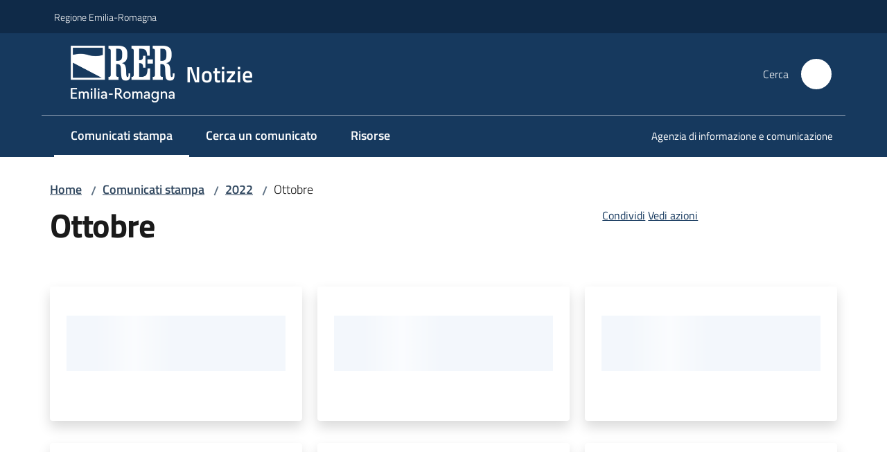

--- FILE ---
content_type: text/html; charset=utf-8
request_url: https://notizie.regione.emilia-romagna.it/comunicati/2022/ottobre
body_size: 83576
content:
<!doctype html>
              <html lang="it" data-reactroot=""><head><meta charSet="utf-8"/><title data-react-helmet="true">Ottobre - Notizie</title><meta data-react-helmet="true" name="description" content=""/><meta data-react-helmet="true" property="og:title" content="Ottobre"/><meta data-react-helmet="true" property="og:url" content="https://notizie.regione.emilia-romagna.it/comunicati/2022/ottobre"/><meta data-react-helmet="true" name="twitter:card" content="summary_large_image"/><link data-react-helmet="true" rel="canonical" href="https://notizie.regione.emilia-romagna.it/comunicati/2022/ottobre"/><script data-react-helmet="true" type="application/ld+json">{"@context":"https://schema.org","@type":"BreadcrumbList","itemListElement":[{"@type":"ListItem","position":1,"name":"Comunicati stampa","item":"https://notizie.regione.emilia-romagna.it/comunicati"},{"@type":"ListItem","position":2,"name":"2022","item":"https://notizie.regione.emilia-romagna.it/comunicati/2022"},{"@type":"ListItem","position":3,"name":"Ottobre"}]}</script><script>window.env = {"RAZZLE_BIND_ADDRESS":"0.0.0.0","RAZZLE_HONEYPOT_FIELD":"conferma_email","RAZZLE_API_PATH":"https:\u002F\u002Fnotizie.regione.emilia-romagna.it","RAZZLE_PUBLIC_URL":"https:\u002F\u002Fnotizie.regione.emilia-romagna.it","RAZZLE_PROXY_REWRITE_TARGET":"\u002FVirtualHostBase\u002Fhttps\u002Fnotizie.regione.emilia-romagna.it:443\u002Fnotizie\u002F++api++\u002FVirtualHostRoot","RAZZLE_INTERNAL_API_PATH":"http:\u002F\u002Fnotizie-cm.localhost:11000","RAZZLE_MULTILINGUAL_SITE":"false","RAZZLE_MULTILINGUAL_LANGUAGES":"","RAZZLE_IS_RER_PORTAL":"false","RAZZLE_PIWIK_JSFILE":"piwik.js","RAZZLE_PIWIK_PHPFILE":"matomo.php","RAZZLE_PIWIK_SITE_ID":"165","RAZZLE_PIWIK_URL":"https:\u002F\u002Fstatisticheweb.regione.emilia-romagna.it\u002Fanalytics","RAZZLE_SEARCH_COMUNICATI_OLD":"true","RAZZLE_IS_UFFICIOSTAMPA":"true","apiPath":"https:\u002F\u002Fnotizie.regione.emilia-romagna.it","publicURL":"https:\u002F\u002Fnotizie.regione.emilia-romagna.it"};</script><meta property="og:type" content="website"/><meta name="generator" content="Plone 6 - https://plone.org"/><meta name="viewport" content="width=device-width, initial-scale=1, shrink-to-fit=no"/><meta name="apple-mobile-web-app-capable" content="yes"/><link data-chunk="NewsletterManage" rel="preload" as="style" href="/static/css/NewsletterManage.dc0f7438.chunk.css"/><link data-chunk="VoltoFeedbackView" rel="preload" as="style" href="/static/css/VoltoFeedbackView.bf6879a1.chunk.css"/><link data-chunk="client" rel="preload" as="style" href="/static/css/client.5e6531bc.css"/><link data-chunk="client" rel="preload" as="script" href="/static/js/runtime~client.7132d0f1.js"/><link data-chunk="client" rel="preload" as="script" href="/static/js/client.a9ad03c7.js"/><link data-chunk="VoltoFeedbackView" rel="preload" as="script" href="/static/js/VoltoFeedbackView.0ee9502a.chunk.js"/><link data-chunk="NewsletterManage" rel="preload" as="script" href="/static/js/NewsletterManage.a31d0c7c.chunk.js"/><link data-chunk="InvalidatePageAction" rel="preload" as="script" href="/static/js/InvalidatePageAction.a188b283.chunk.js"/><link data-chunk="client" rel="stylesheet" href="/static/css/client.5e6531bc.css"/><link data-chunk="VoltoFeedbackView" rel="stylesheet" href="/static/css/VoltoFeedbackView.bf6879a1.chunk.css"/><link data-chunk="NewsletterManage" rel="stylesheet" href="/static/css/NewsletterManage.dc0f7438.chunk.css"/></head><body class="view-viewview contenttype-document section-comunicati section-2022 section-ottobre is-anonymous public-ui no-user-roles"><div role="navigation" aria-label="Toolbar" id="toolbar"></div><div id="main"><div class="public-ui"><div class="skiplinks"><a class="visually-hidden visually-hidden-focusable" href="#view">Vai al contenuto</a><a class="visually-hidden visually-hidden-focusable" href="#navigation">Vai alla navigazione</a><a class="visually-hidden visually-hidden-focusable" href="#footer">Vai al footer</a></div></div><div class="public-ui"><header><div class="it-header-wrapper"><div class="it-header-slim-wrapper" role="navigation"><div class="container"><div class="row"><div class="col"><div class="it-header-slim-wrapper-content"><a href="https://www.regione.emilia-romagna.it" target="_blank" rel="noopener noreferrer" class="d-lg-block navbar-brand">Regione Emilia-Romagna</a><div class="ms-auto it-header-slim-right-zone header-slim-right-zone"></div></div></div></div></div></div><div class="it-nav-wrapper"><div class="it-header-center-wrapper"><div class="container"><div class="row"><div class="col"><div class="it-header-center-content-wrapper"><div class="it-brand-wrapper ps-4"><a title="Home page" href="/"><img src="https://notizie.regione.emilia-romagna.it/registry-images/@@images/site_logo/2025-RER-IDENTITA-VISIVA_Logo_RER_portale.png" width="150.45871559633025" height="82" alt="Logo" class="icon"/><div class="it-brand-text"><div class="it-brand-title">Notizie</div></div></a></div><div class="it-right-zone"><div class="it-search-wrapper" role="search" aria-label="Cerca nel sito"><span class="d-none d-md-block">Cerca</span><a class="search-link rounded-icon" aria-label="Cerca" href="/search" role="button"><span style="width:24px;height:24px;background-color:transparent" class="icon"></span></a></div></div></div></div></div></div></div><div class="it-header-navbar-wrapper"><div class="container"><div class="row"><div class="col"><nav id="navigation" aria-label="Menu principale" class="navbar has-megamenu navbar navbar-expand-lg"><div class="container-fluid"><button aria-label="Apri il menu" aria-controls="it-navigation-collapse" aria-expanded="false" type="button" href="#" class="custom-navbar-toggler navbar-toggler"><span style="width:24px;height:24px;background-color:transparent" class="icon"></span></button><div style="display:none" id="it-navigation-collapse" class="navbar-collapsable collapse navbar-collapsable"><div class="overlay" style="display:none"></div><div data-focus-guard="true" tabindex="-1" style="width:1px;height:0px;padding:0;overflow:hidden;position:fixed;top:1px;left:1px"></div><div data-focus-lock-disabled="disabled"><div class="menu-wrapper"><div class="it-brand-wrapper" role="navigation"><a href="/"><img src="https://notizie.regione.emilia-romagna.it/registry-images/@@images/site_logo/2025-RER-IDENTITA-VISIVA_Logo_RER_portale.png" width="150.45871559633025" height="82" alt="Logo" class="icon"/><div class="it-brand-text"><div class="it-brand-title">Notizie</div></div></a></div><ul data-element="main-navigation" role="menubar" aria-label="Menu principale" class="navbar-nav"><li role="none" class="nav-item active"><a class="focus--mouse nav-link active" role="menuitem" aria-label="Comunicati stampa" href="/comunicati"><span>Comunicati stampa</span><span class="visually-hidden">Menu selezionato</span></a></li><li role="none" class="nav-item"><a class="nav-link" role="menuitem" aria-label="Cerca un comunicato" href="/cerca-un-comunicato"><span>Cerca un comunicato</span></a></li><li role="none" class="nav-item"><a class="nav-link" role="menuitem" aria-label="Risorse" href="/risorse"><span>Risorse</span></a></li></ul><ul role="menubar" class="navbar-secondary navbar-nav"><li role="none" class="nav-item"><a class="megamenu nav-link" role="menuitem" href="/aiusg"><span class="">Agenzia di informazione e comunicazione </span></a></li></ul></div><div class="close-div" style="display:none"><button class="btn close-menu" type="button" title="Chiudi menu"><span style="width:24px;height:24px;background-color:transparent" class="icon icon-white"></span></button></div></div><div data-focus-guard="true" tabindex="-1" style="width:1px;height:0px;padding:0;overflow:hidden;position:fixed;top:1px;left:1px"></div></div></div></nav></div></div></div></div></div></div></header></div><div id="portal-header-image"></div><div class="public-ui"><section id="briciole" class="container px-4 mt-4"><div class=""><div class="row"><div class="col"><nav class="breadcrumb-container" aria-label="Percorso di navigazione"><ol class="breadcrumb" data-element="breadcrumb"><li class="breadcrumb-item"><a href="/">Home</a><span class="separator">/</span></li><li class="breadcrumb-item"><a href="/comunicati">Comunicati stampa</a><span class="separator">/</span></li><li class="breadcrumb-item"><a href="/comunicati/2022">2022</a><span class="separator">/</span></li><li class="breadcrumb-item"><span>Ottobre</span></li></ol></nav></div></div></div></section></div><div class="ui basic segment content-area"><main><div id="view"><div id="page-document" class="ui container px-4"><div class="PageHeaderWrapper mb-4"><div class="row"><div class="title-description-wrapper col-lg-6"><h1 class="mb-3" data-element="page-name">Ottobre</h1><p class="description"></p></div><div class="col-lg-4 offset-lg-2"><div class="px-4 mb-4"><div class="d-inline page-sharing dropdown"><button aria-haspopup="true" class="btn btn-dropdown ps-0 dropdown-toggle" aria-expanded="false"><span style="width:;height:;background-color:transparent" class="icon"></span><small>Condividi</small></button><div tabindex="-1" role="menu" aria-hidden="true" class="dropdown-menu"><div class="link-list-wrapper"><ul class="link-list"><li><a target="_target" role="menuitem" tabindex="-1" class="list-item" href="https://www.facebook.com/sharer/sharer.php?u=https://notizie.regione.emilia-romagna.it/comunicati/2022/ottobre"><span style="width:;height:;background-color:transparent" class="icon"></span><span>Facebook</span></a></li><li><a target="_target" role="menuitem" tabindex="-1" class="list-item" href="https://x.com/intent/post?url=https://notizie.regione.emilia-romagna.it/comunicati/2022/ottobre"><svg aria-hidden="true" focusable="false" data-prefix="fab" data-icon="x-twitter" class="icon" alt="X" title="X" role="img" xmlns="http://www.w3.org/2000/svg" viewBox="0 0 496 512" aria-label="Twitter"><path d="M389.2 48h70.6L305.6 224.2 487 464H345L233.7 318.6 106.5 464H35.8L200.7 275.5 26.8 48H172.4L272.9 180.9 389.2 48zM364.4 421.8h39.1L151.1 88h-42L364.4 421.8z"></path></svg><span>X</span></a></li><li><a target="_target" role="menuitem" tabindex="-1" class="list-item" href="https://www.linkedin.com/shareArticle?mini=true&amp;url=https://notizie.regione.emilia-romagna.it/comunicati/2022/ottobre&amp;title=https://notizie.regione.emilia-romagna.it/comunicati/2022/ottobre"><span style="width:;height:;background-color:transparent" class="icon"></span><span>LinkedIn</span></a></li></ul></div></div></div><div id="page-actions" class="d-inline page-actions dropdown"><button aria-haspopup="true" class="btn btn-dropdown ps-0 dropdown-toggle" aria-expanded="false"><span style="width:;height:;background-color:transparent" class="icon"></span><small>Vedi azioni</small></button><div tabindex="-1" role="menu" aria-hidden="true" class="dropdown-menu"><div class="link-list-wrapper"><ul class="link-list"><li><a role="menuitem" tabindex="-1" class="list-item"><button type="button" title="Stampa" alt="Stampa" id="print" class="btn btn-link" aria-label="Stampa"><span style="width:;height:;background-color:transparent" class="icon"></span><span>Stampa</span></button></a></li><li><a role="menuitem" tabindex="-1" class="list-item"><a title="Invia" alt="Invia" aria-label="Invia" id="mailto" href="mailto:?subject=Ottobre&amp;body=https://notizie.regione.emilia-romagna.it/comunicati/2022/ottobre"><span style="width:;height:;background-color:transparent" class="icon"></span><span>Invia</span></a></a></li></ul></div></div></div></div></div></div></div><div class="block listing default"><div class="public-ui"><div class="full-width "><div class="px-4 container"><div class="skeleton-template"><div class="card-wrapper card-teaser-wrapper card-teaser-wrapper-equal card-teaser-block-3 mb-3"><div class="align-items-top rounded shadow card-teaser card"><div class="pb-5 card-body"><h5 class="card-title"> </h5><p class="card-text"> </p></div></div><div class="align-items-top rounded shadow card-teaser card"><div class="pb-5 card-body"><h5 class="card-title"> </h5><p class="card-text"> </p></div></div><div class="align-items-top rounded shadow card-teaser card"><div class="pb-5 card-body"><h5 class="card-title"> </h5><p class="card-text"> </p></div></div><div class="align-items-top rounded shadow card-teaser card"><div class="pb-5 card-body"><h5 class="card-title"> </h5><p class="card-text"> </p></div></div><div class="align-items-top rounded shadow card-teaser card"><div class="pb-5 card-body"><h5 class="card-title"> </h5><p class="card-text"> </p></div></div><div class="align-items-top rounded shadow card-teaser card"><div class="pb-5 card-body"><h5 class="card-title"> </h5><p class="card-text"> </p></div></div></div></div></div></div></div></div><article id="metadata" class="bottom-metadata"><span class="font-serif mb-0 mt-4">Ultimo aggiornamento<!-- -->:</span> <!-- -->09-12-2022 14:38</article></div></div></main></div><div class="public-ui" id="customer-satisfaction-form"><section class="bg-primary customer-satisfaction"><div class="container"><div class="d-flex justify-content-center bg-primary row"><div class="col-12 col-lg-6 col"><div class="feedback-form" role="form" aria-label="Modulo di soddisfazione"><div class="card-wrapper"><div data-element="feedback" class="shadow card-wrapper py-4 px-4 card"><h2 id="vf-radiogroup-label" class="title-medium-2-semi-bold mb-0" data-element="feedback-title">Quanto sono chiare le informazioni su questa pagina?</h2><div class="rating-container mb-0"><fieldset aria-controls="vf-more-negative" class="rating rating-label mb-3"><legend class="visually-hidden">Valuta da 1 a 5 stelle</legend><input type="radio" id="star1b" name="satisfaction" value="1" class="volto-feedback-rating mb-0" data-element="feedback-rate-1" aria-label="Valuta 1 stelle su 5"/><label for="star1b" class="form-label"><svg xmlns="http://www.w3.org/2000/svg" viewBox="0 0 24 24" class="icon rating-star icon-sm" role="img"><path fill="none" d="M0 0h24v24H0z"></path></svg></label><input type="radio" id="star2b" name="satisfaction" value="2" class="volto-feedback-rating mb-0" data-element="feedback-rate-2" aria-label="Valuta 2 stelle su 5"/><label for="star2b" class="form-label"><svg xmlns="http://www.w3.org/2000/svg" viewBox="0 0 24 24" class="icon rating-star icon-sm" role="img"><path fill="none" d="M0 0h24v24H0z"></path></svg></label><input type="radio" id="star3b" name="satisfaction" value="3" class="volto-feedback-rating mb-0" data-element="feedback-rate-3" aria-label="Valuta 3 stelle su 5"/><label for="star3b" class="form-label"><svg xmlns="http://www.w3.org/2000/svg" viewBox="0 0 24 24" class="icon rating-star icon-sm" role="img"><path fill="none" d="M0 0h24v24H0z"></path></svg></label><input type="radio" id="star4b" name="satisfaction" value="4" class="volto-feedback-rating mb-0" data-element="feedback-rate-4" aria-label="Valuta 4 stelle su 5"/><label for="star4b" class="form-label"><svg xmlns="http://www.w3.org/2000/svg" viewBox="0 0 24 24" class="icon rating-star icon-sm" role="img"><path fill="none" d="M0 0h24v24H0z"></path></svg></label><input type="radio" id="star5b" name="satisfaction" value="5" class="volto-feedback-rating mb-0" data-element="feedback-rate-5" aria-label="Valuta 5 stelle su 5"/><label for="star5b" class="form-label"><svg xmlns="http://www.w3.org/2000/svg" viewBox="0 0 24 24" class="icon rating-star icon-sm" role="img"><path fill="none" d="M0 0h24v24H0z"></path></svg></label></fieldset></div><fieldset id="vf-more-positive" class="answers-step" data-step="0" aria-expanded="false" aria-hidden="true" data-element="feedback-rating-positive"><div class="answers-header"><legend>Quali sono stati gli aspetti che hai preferito?</legend><span>1/2</span></div><form class="answers-form"></form></fieldset><fieldset id="vf-more-negative" class="answers-step" data-step="0" aria-expanded="false" aria-hidden="true" data-element="feedback-rating-negative"><div class="answers-header"><legend>Dove hai incontrato le maggiori difficoltà?</legend><span>1/2</span></div><form class="answers-form"></form></fieldset><fieldset class="comments-step d-none" data-step="0" aria-expanded="false" aria-hidden="true"><div class="comments-header"><legend>Vuoi aggiungere altri dettagli?</legend><span>1/2</span></div><div class="comment w-100"><form class=""><div class="mb-3"><div class="mt-1 form-group"><textarea rows="3" tabindex="0" aria-invalid="false" data-element="feedback-input-text" autoComplete="off" aria-describedby="commentDescription" id="comment" class="mt-1" placeholder="Dacci il tuo parere per aiutarci a migliorare la qualità del sito"></textarea><label for="comment" class="active">Dettaglio</label><small id="commentDescription" class="form-text">Inserire massimo 200 caratteri</small></div></div></form></div></fieldset><div class="hpt_widget"><input type="text" name="conferma_email" aria-label="conferma_email"/></div><div class="form-step-actions flex-nowrap w100 justify-content-center button-shadow d-none" aria-hidden="true"><button type="button" class="me-4 fw-bold btn btn-outline-primary disabled" aria-disabled="true">Indietro</button><button type="button" aria-disabled="true" class="fw-bold btn btn-primary disabled">Avanti</button></div></div></div></div></div></div></div></section></div><footer class="it-footer" id="footer"><div class="it-footer-main"><div class="container"><section><div class="clearfix row"><div class="col-sm-12"><div class="it-brand-wrapper"><div class="richtext-blocks footerTop"><div class="block gridBlock three"><div class="row"><div class="col"><p class="block image align center desktop-mobile"><img src="/impostazioni/logo-regione.png/@@images/image-1029-fcedf50e6b28b753d6169d9710f09b1e.png" width="1029" height="149" class="responsive" srcSet="/impostazioni/logo-regione.png/@@images/image-16-5e04fc02925fcc42cb9b22d7d9c091d7.png 16w, /impostazioni/logo-regione.png/@@images/image-32-b72e9b6f349865301774ec065705b2d8.png 32w, /impostazioni/logo-regione.png/@@images/image-64-a173626d6820a91863e36d2a6a31595f.png 64w, /impostazioni/logo-regione.png/@@images/image-128-b49c56e03482a8a2bbf3586a2fa1c362.png 128w, /impostazioni/logo-regione.png/@@images/image-200-c659bc1844fa106081d519d92aa6ec40.png 200w, /impostazioni/logo-regione.png/@@images/image-300-65a3eb8d986044ba7349c23db5375bba.png 300w, /impostazioni/logo-regione.png/@@images/image-400-0ebaa56115f617a8d5bc3a2c90cbaf0b.png 400w, /impostazioni/logo-regione.png/@@images/image-600-43b68663503919fa8f71c96a4cb533d4.png 600w, /impostazioni/logo-regione.png/@@images/image-800-63b961a96846e0704e2c8b03b2cba3f9.png 800w, /impostazioni/logo-regione.png/@@images/image-1000-8f8c99e76d87af4ea04e4ac73508606d.png 1000w, /impostazioni/logo-regione.png/@@images/image-1029-fcedf50e6b28b753d6169d9710f09b1e.png 1029w" loading="lazy" decoding="async" alt="Regione Emilia-Romagna" sizes="100vw"/></p></div><div class="col"></div><div class="col"><strong>REDAZIONE</strong><hr/><ul><li><a href="/informazioni-sul-sito">Informazioni sul sito e crediti</a> </li><li><strong>Scrivici</strong>: <a href="mailto:stampaseg@regione.emilia-romagna.it" title="Si apre in una nuova scheda" rel="noopener noreferrer" class="with-external-link-icon">e-mail<span style="width:1rem;height:1rem;background-color:transparent" class="icon ms-1 align-sub external-link icon-xs xs"></span></a>  </li></ul></div></div></div></div></div></div></div></section><section></section><section class="py-4"><div class="row"><div class="pb-2 col-md-4 col-lg-4"><p class="h4">Recapiti</p><div><p><strong>Regione Emilia-Romagna</strong><br/>Viale Aldo Moro, 52<strong><br/></strong>40127 Bologna<br/><strong>Centralino</strong> <a href="tel:+39.0515271" title="Apre in un nuovo tab" rel="noopener noreferrer" class="with-external-link-icon">051 5271<span style="width:1rem;height:1rem;background-color:transparent" class="icon ms-1 align-sub external-link icon-xs xs"></span></a><br/><a href="http://wwwservizi.regione.emilia-romagna.it/Cercaregione/Default.aspx?cons=0" title="Apre in un nuovo tab" target="_blank" rel="noopener noreferrer" class="external-link with-external-link-icon">Cerca telefoni o indirizzi<span style="width:1rem;height:1rem;background-color:transparent" class="icon ms-1 align-sub external-link icon-xs xs"></span></a></p></div></div><div class="pb-2 col-md-4 col-lg-4"><p class="h4">URP</p><div><ul><li><strong>Sito web: </strong><a href="https://www.regione.emilia-romagna.it/urp/" title="Apre in un nuovo tab" target="_blank" rel="noopener noreferrer" class="slate-editor-link  with-external-link-icon">www.regione.emilia-romagna.it/urp/<span style="width:1rem;height:1rem;background-color:transparent" class="icon ms-1 align-sub external-link icon-xs xs"></span></a> <strong></strong></li><li><strong>Numero verde: </strong>800.66.22.00 </li><li><strong>Scrivici</strong>: <a href="mailto:urp@regione.emilia-romagna.it" title="Apre in un nuovo tab" rel="noopener noreferrer" class="slate-editor-link  with-external-link-icon">e-mail<span style="width:1rem;height:1rem;background-color:transparent" class="icon ms-1 align-sub external-link icon-xs xs"></span></a> - <a href="mailto:urp@postacert.regione.emilia-romagna.it" title="Apre in un nuovo tab" rel="noopener noreferrer" class="slate-editor-link  with-external-link-icon">PEC<span style="width:1rem;height:1rem;background-color:transparent" class="icon ms-1 align-sub external-link icon-xs xs"></span></a></li></ul></div></div><div class="pb-2 col-md-4 col-lg-4"><p class="h4">Trasparenza</p><div><ul><li><a href="http://trasparenza.regione.emilia-romagna.it/" title="Apre in un nuovo tab" target="_blank" rel="noopener noreferrer" class="with-external-link-icon with-external-link-icon with-external-link-icon with-external-link-icon with-external-link-icon with-external-link-icon with-external-link-icon with-external-link-icon with-external-link-icon with-external-link-icon with-external-link-icon with-external-link-icon with-external-link-icon with-external-link-icon">Amministrazione trasparente<span style="width:1rem;height:1rem;background-color:transparent" class="icon ms-1 align-sub external-link icon-xs xs"></span></a></li><li><a href="https://www.regione.emilia-romagna.it/note-legali" title="Apre in un nuovo tab" target="_blank" rel="noopener noreferrer" class="with-external-link-icon with-external-link-icon with-external-link-icon">Note legali e copyright<span style="width:1rem;height:1rem;background-color:transparent" class="icon ms-1 align-sub external-link icon-xs xs"></span></a></li><li><a href="/privacy">Privacy e cookie</a></li><li><a href="/accessibilita">Dichiarazione di accessibilità</a>   </li></ul></div></div></div></section></div></div><div class="it-footer-small-prints clearfix"><div class="container"><ul class="it-footer-small-prints-list list-inline mb-0 d-flex flex-column flex-md-row"><li class="list-inline-item">C.F. 800.625.903.79</li><li class="list-inline-item"><button class="footer-gdpr-privacy-show-banner" id="footer-gdpr-privacy-show-banner">Impostazioni cookie</button></li></ul></div></div></footer><div class="Toastify"></div></div><div role="complementary" aria-label="Sidebar" id="sidebar"></div><script charSet="UTF-8">window.__data={"router":{"location":{"pathname":"\u002Fcomunicati\u002F2022\u002Fottobre","search":"","hash":"","state":undefined,"key":"hm1dhq","query":{}},"action":"POP"},"intl":{"defaultLocale":"en","locale":"it","messages":{"\u003Cp\u003EAdd some HTML here\u003C\u002Fp\u003E":"\u003Cp\u003EAggiungi dell'HTML qui\u003C\u002Fp\u003E","Account Registration Completed":"Registrazione account completata","Account activation completed":"Attivazione account completata","Action":"Azione","Action changed":"L'azione è stata modificata","Action: ":"Azione: ","Actions":"Azioni","Activate and deactivate":"Questa è la sezione per la configurazione dei prodotti aggiuntivi, puoi attivare e disattivare i prodotti aggiuntivi attraverso la seguente lista.","Active":"Attiva","Active content rules in this Page":"Regole di contenuto attive in questa Pagina","Add":"Aggiungi","Add (object list)":"Aggiungi","Add Addons":"Per fare in modo che un prodotto aggiuntivo venga visualizzato qui aggiungilo nella configurazione del buildout, esegui il buildout e riavvia il server. Per maggiori informazioni vedi","Add Content":"Aggiungi un contenuto","Add Content Rule":"Aggiungi una regola di contenuto","Add Rule":"Aggiungi una regola","Add Translation…":"Aggiungi traduzione…","Add User":"Aggiungi un utente","Add a description…":"Aggiungi una descrizione…","Add a new alternative url":"Aggiungi un nuovo url alternativo","Add action":"Aggiungi un'azione","Add block":"Aggiungi blocco","Add block in position {index}":"Aggiungi un blocco alla posizione {index}","Add block…":"Aggiungi un blocco…","Add condition":"Aggiungi una condizione","Add content rule":"Aggiungi una regola di contenuto","Add criteria":"Aggiungi un criterio","Add date":"Aggiungi una data","Add element to container":"Aggiungi un elemento al container","Add field":"Aggiungi campo","Add fieldset":"Aggiungi un nuovo insieme di campi","Add group":"Aggiungi un gruppo","Add new content type":"Aggiungi un nuovo tipo di contenuto","Add new group":"Aggiungi un nuovo gruppo","Add new user":"Aggiungi nuovo utente","Add to Groups":"Aggiungi ai gruppi","Add users to group":"Aggiungi gli utenti al gruppo","Add vocabulary term":"Aggiungi termine","Add {type}":"Aggiungi {type}","Add-Ons":"Prodotti aggiuntivi","Add-ons":"Prodotti aggiuntivi","Add-ons Settings":"Impostazioni prodotti aggiuntivi","Added":"Aggiunta","Additional date":"Data aggiuntiva","Addon could not be installed":"Non è stato possibile installare l'addon","Addon could not be uninstalled":"Non è stato possibile disinstallare l'addon","Addon could not be upgraded":"Non è stato possibile aggiornare l'addon","Addon installed succesfuly":"L'addon è stato installato correttamente","Addon uninstalled succesfuly":"L'addon è stato disinstallato correttamente","Addon upgraded succesfuly":"L'addon è stato aggiornato correttamente","Advanced facet?":"Filtri avanzati?","Advanced facets are initially hidden and displayed on demand":"I filtri avanzati sono inizialmente nascosti e vengono visualizzati su richiesta ","Album view":"Vista album","Alias":"Alias","Alias has been added":"L'alias è stato aggiunto","Alignment":"Allineamento","All":"Tutti","All content":"Tutti i contenuti","All existing alternative urls for this site":"Tutti gli url alternativi per questo sito","Alphabetically":"Alfabetico","Alt text":"Testo alternativo","Alt text hint":"Lascia vuoto se l'immagine è decorativa.","Alt text hint link text":"Descrivi lo scopo dell'immagine.","Alternative url path (Required)":"Percorso url alternativo (Obbligatorio)","Alternative url path must start with a slash.":"Il percorso url alternativo comincia con uno slash ","Alternative url path → target url path (date and time of creation, manually created yes\u002Fno)":"Percorso url alternativo → percorso url di destinazione (data e ora di creazione, creata manualmente sì\u002Fno)","Applied to subfolders":"Applicato alle sottocartelle","Applies to subfolders?":"Applicare alle sottocartelle?","Apply to subfolders":"Applica a sottocartelle","Apply working copy":"Applica la copia di lavoro","Are you sure you want to delete this field?":"Sicuro di voler eliminare questo campo?","Are you sure you want to delete this fieldset including all fields?":"Sicuro di voler eliminare questo insieme di campi compresi tutti i campi contenuti?","Ascending":"Crescente","Assign the {role} role to {entry}":"Assegnare il ruolo di {role} a {entry}","Assignments":"Assegnazione","Available":"Disponibile","Available content rules:":"Regole di contenuto disponibili:","Back":"Indietro","Base":"Base","Base search query":"Ricerca iniziale","Block":"Blocco","Both email address and password are case sensitive, check that caps lock is not enabled.":"E-mail e password distinguono entrambi le maiuscole dalle minuscole, verifica di non avere il Blocco maiuscole attivato.","Breadcrumbs":"Briciole di pane","Broken relations":"Relazioni corrotte","Browse":"Sfoglia","Browse the site, drop an image, or type a URL":"Cerca nel sito, trascina un'immagine, o inserisci un URL","Browse the site, drop an image, or type an URL":"Sfoglia i contenuti, rilascia un'immagine o digita un URL","By default, permissions from the container of this item are inherited. If you disable this, only the explicitly defined sharing permissions will be valid. In the overview, the symbol {inherited} indicates an inherited value. Similarly, the symbol {global} indicates a global role, which is managed by the site administrator.":"Di norma, i permessi di questo elemento vengono ereditati dal contenitore. Se disabiliti questa opzione, verranno considerati solo i permessi di condivisione definiti esplicitamente. Nel sommario, il simbolo {inherited} indica una impostazione ereditata. Analogamente, il simbolo {global} indica un ruolo globale, che è gestito dall'amministratore del sito","Cache Name":"Nome della cache","Can not edit Layout for \u003Cstrong\u003E{type}\u003C\u002Fstrong\u003E content-type as it doesn't have support for \u003Cstrong\u003EVolto Blocks\u003C\u002Fstrong\u003E enabled":"Non è possibile modificare il Layout per il tipo \u003Cstrong\u003E{type}\u003C\u002Fstrong\u003E poichè non ha abilitato il supporto per i \u003Cstrong\u003Eblocchi\u003C\u002Fstrong\u003E","Can not edit Layout for \u003Cstrong\u003E{type}\u003C\u002Fstrong\u003E content-type as the \u003Cstrong\u003EBlocks behavior\u003C\u002Fstrong\u003E is enabled and \u003Cstrong\u003Eread-only\u003C\u002Fstrong\u003E":"Non è possibile modificare il Layout per il tipo \u003Cstrong\u003E{type}\u003C\u002Fstrong\u003E poichè il \u003Cstrong\u003EBlocks behavior\u003C\u002Fstrong\u003E è abilitato ma in \u003Cstrong\u003Esola lettura\u003C\u002Fstrong\u003E","Cancel":"Annulla","Cell":"Cella","Center":"Centrato","Change Note":"Cambia Nota","Change Password":"Cambia Password","Change State":"Cambia Stato","Change workflow state recursively":"Cambia stato di workflow ricorsivamente","Changes applied.":"Modifiche applicate.","Changes saved":"Modifiche salvate","Changes saved.":"Modifiche salvate.","Checkbox":"Checkbox","Choices":"Scelte","Choose Image":"Seleziona un'immagine","Choose Target":"Seleziona la destinazione","Choose a file":"Scegli un file","Clear":"Annulla","Clear filters":"Azzera filtri","Clear search":"Cancella ricerca","Click to download full sized image":"Clicca per scaricare l'immagine in dimensione originale","Close":"Chiudi","Close menu":"Chiudi menu","Code":"Codice","Collapse item":"Collassa elemento","Collection":"Collezione","Color":"Colore","Comment":"Commento","Commenter":"Autore","Comments":"Commenti","Compare":"Confronta","Condition changed":"La condizione è stata modificata","Condition: ":"Condizione: ","Configuration Versions":"Versioni di configurazione","Configure Content Rule":"Configura la regola di contenuto","Configure Content Rule: {title}":"Configura la regola di contenuto: {title}","Configure content rule":"Configura la regola di contenuto","Confirm password":"Conferma password","Connection refused":"Connessione rifiutata","Contact form":"Form di contatto","Contained items":"Elementi contenuti","Container settings":"Impostazioni del container","Content":"Contenuto","Content Rule":"Regola di contenuto","Content Rules":"Regole di contenuto","Content rules for {title}":"Regole di contenuto per {titolo}","Content rules from parent folders":"Regole di contenuto da cartelle padre","Content that links to or references {title}":"Contenuto collegato a {title}","Content type created":"Il tipo di contenuto è stato creato","Content type deleted":"Il tipo di contenuto è stato eliminato","Contents":"Contenuti","Controls":"Controlli","Copy":"Copia","Copy blocks":"Copia blocchi","Copyright":"Copyright","Copyright statement or other rights information on this item.":"Informazioni sul copyright o su altri diritti dell'elemento.","Create or delete relations to target":"Crea o elimina relazioni con la destinazione","Create working copy":"Crea copia di lavoro","Created by {creator} on {date}":"Creato da {creator} il {date}","Created on":"Creato il","Creator":"Autore","Creators":"Autori","Criteria":"Criteri","Current active configuration":"Configurazione attiva corrente","Current filters applied":"Filtri attualmente applicati","Current password":"Password corrente","Cut":"Taglia","Cut blocks":"Taglia blocchi","Daily":"Giornaliera","Database":"Database","Database Information":"Informazioni sul database","Database Location":"Posizione del database","Database Size":"Dimensione del database","Database main":"Database principale","Date":"Data","Date (newest first)":"Data (prima i più recenti)","Default":"Default","Default view":"Vista default","Delete":"Elimina","Delete Group":"Elimina gruppo","Delete Type":"Rimuovi tipo di contenuto","Delete User":"Elimina utente","Delete action":"Cancella azione","Delete blocks":"Elimina blocchi","Delete col":"Elimina colonna","Delete condition":"Cancella condizione","Delete row":"Elimina riga","Delete selected items?":"Vuoi eliminare gli elementi selezionati?","Delete this item?":"Vuoi eliminare questo elemento?","Deleted":"Cancellato","Deleting this item breaks {brokenReferences} {variation}.":"Eliminando questo elemento si romperanno {brokenReferences} {variation}.","Depth":"Profondità di ricerca","Descending":"Decrescente","Description":"Descrizione","Diff":"Diff","Difference between revision {one} and {two} of {title}":"Differenze tra la revisione {one} e {two} di {title}","Disable":"Disabilita","Disable apply to subfolders":"Disabilita regole di contenuto nelle sottocartelle","Disabled":"Disabilitato","Disabled apply to subfolders":"Regole di contenuto disabilitate per le sottocartelle","Distributed under the {license}.":"Distribuito sotto {license}","Divide each row into separate cells":"Mostra i margini delle colonne","Do you really want to delete the group {groupname}?":"Vuoi veramente eliminare il gruppo {groupname}?","Do you really want to delete the type {typename}?":"Vuoi veramente eliminare il tipo di contenuto {typename}?","Do you really want to delete the user {username}?":"Vuoi veramente eliminare l'utente {username}?","Do you really want to delete this item?":"Vuoi veramente eliminare questo elemento?","Document":"Pagina","Document view":"Vista pagina","Download Event":"Scarica l'evento","Drag and drop files from your computer onto this area or click the “Browse” button.":"Trascina in quest'area i file dal tuo computer o clicca su “Sfoglia”.","Drop file here to replace the existing file":"Trascina il file qui per sostituire il file esistente","Drop file here to upload a new file":"Trascina il file qui per caricare un nuovo file","Drop files here ...":"Trascina i file qui","Dry run selected, transaction aborted.":"Prova a vuoto selezionata, transazione annullata","E-mail":"E-mail","E-mail addresses do not match.":"Gli indirizzi e-mail non corrispondono","Edit":"Modifica","Edit Rule":"Modifica regola","Edit comment":"Modifica commento","Edit field":"Modifica campo","Edit fieldset":"Modifica insieme di campi","Edit recurrence":"Modifica le regole","Edit values":"Modifica i valori","Edit {title}":"Modifica {title}","Email":"Email","Email sent":"Email inviata","Embed code error, please follow the instructions and try again.":"Errore del codice incorporato, per favore segui le istruzioni e riprova.","Empty object list":"Lista di oggetti vuota","Enable":"Abilita","Enable editable Blocks":"Abilita i blocchi editabili","Enabled":"Abilitato","Enabled here?":"Abilitato qui?","Enabled?":"Abilitato?","End Date":"Data di fine","Enter URL or select an item":"Inserisci un URL o seleziona un elemento","Enter a username above to search or click 'Show All'":"Inserisci uno username da ricercare, oppure clicca su 'Vedi tutto'","Enter an email address. This will be your login name. We respect your privacy, and will not give the address away to any third parties or expose it anywhere.":"Inserisci un indirizzo e-mail. Esso sarà il tuo nome utente. Rispettiamo la tua privacy: non daremo l'indirizzo a terzi, né verrà esposto nel portale.","Enter full name, e.g. John Smith.":"Inserisci il tuo nome completo, ad esempio Mario Rossi.","Enter map Embed Code":"Inserisci il codice di incorporamento della mappa","Enter the absolute path of the target. The path must start with '\u002F'. Target must exist or be an existing alternative url path to the target.":"Inserisci il path assoluto per la destinazione. Il path deve iniziare con '\u002F'. La destinazione deve già esistere o essere un url alternativo per la destinazione.","Enter the absolute path where the alternative url should exist. The path must start with '\u002F'. Only urls that result in a 404 not found page will result in a redirect occurring.":"Inserisci un path per generare un URL alternativo per questo contenuto. Il path deve iniziare con '\u002F'. Non si possono usare come alternativi path già esistenti nel sito.","Enter your current password.":"Inserisci la tua password attuale.","Enter your email for verification.":"Inserisci la tua email per la verifica.","Enter your new password. Minimum 8 characters.":"Inserisci la tua nuova password. Minimo 8 caratteri.","Enter your username for verification.":"Inserisci il tuo username per la verifica.","Entries":"Entità da inserire","Error":"Errore","ErrorHeader":"Errore","Event":"Evento","Event listing":"Elenco eventi","Event view":"Vista evento","Exclude from navigation":"Escludi dalla navigazione","Exclude this occurence":"Escludi questa data","Excluded from navigation":"Escluso dalla navigazione","Existing alternative urls for this item":"Url alternativi esistenti per questo elemento","Expand sidebar":"Espandi la sidebar","Expiration Date":"Data di scadenza","Expiration date":"Data di scadenza","Expired":"Scaduto","External URL":"URL esterno","Facet":"Filtro","Facet widget":"Widget dei filtri","Facets":"Filtri","Facets on left side":"Filtri nel lato sinistro","Facets on right side":"Filtri nel lato destro","Facets on top":"Filtri in alto","Failed To Undo Transactions":"Non è stato possibile annullare le transazioni","Field":"Campo","File":"File","File size":"Dimensione del file","File view":"Vista file","Filename":"Nome del file","Filter":"Filtra","Filter Rules:":"Regole di filtro:","Filter by prefix":"Filtra per prefisso","Filter users by groups":"Filtra gli utenti per gruppi","Filter…":"Filtra…","First":"Primo","Fix relations":"Correggi relazioni","Fixed width table cells":"Celle della tabella a larghezza fissata","Fold":"Chiudi","Folder":"Cartella","Folder listing":"Elenco di cartelle","Forbidden":"Proibito","Fourth":"Quarto","From":"Da","Full":"A tutta larghezza","Full Name":"Nome completo","Fullname":"Nome completo","GNU GPL license":"licenza GNU GPL","General":"Generale","Global role":"Ruolo globale","Google Maps Embedded Block":"Blocco Google Maps incorporata","Grid":"Griglia","Group":"Gruppo","Group created":"Gruppo creato","Group deleted":"Gruppo eliminato","Group roles updated":"Ruoli del gruppo aggiornati","Groupname":"Nome del gruppo","Groups":"Gruppi","Groups are logical collections of users, such as departments and business units. Groups are not directly related to permissions on a global level, you normally use Roles for that - and let certain Groups have a particular role. The symbol{plone_svg}indicates a role inherited from membership in another group.":"I gruppi sono raggruppamenti di utenti, come dipartimenti e unità organizzative. I gruppi non sono direttamente collegati a permessi a livello globale, per quello usiamo i ruoli e applichiamo specifici ruoli a certi gruppi. Il simbolo {plong_svg} indica che un ruolo è ereditato dall'appartenenza ad un gruppo.","Header cell":"Cella d'intestazione","Headline":"Intestazione","Headline level":"Livello intestazione","Hidden facets will still filter the results if proper parameters are passed in URLs":"I filtri nascosti filtreranno comunque i risultati se saranno passati parametri adeguati nell'URL","Hide Replies":"Nascondi risposte","Hide facet?":"Nascondi il filtro","Hide filters":"Nascondi i filtri","Hide title":"Nascondi il titolo","History":"Cronologia","History Version Number":"Numero di versione della cronologia","History of {title}":"Cronologia di {title}","Home":"Home","ID":"ID","If all of the following conditions are met:":"Se tutte le seguenti condizioni vengono rispettate:","If selected, this item will not appear in the navigation tree":"Se attivi l'opzione, questo elemento non apparirà nell'albero di navigazione del sito.","If this date is in the future, the content will not show up in listings and searches until this date.":"Se questa data è in futuro, il contenuto non verrà mostrato negli elenchi e nelle ricerche fino a questa data.","If you are certain this user has abandoned the object, you may unlock the object. You will then be able to edit it.":"Se sei sicuro che questo utente ha chiuso l'oggetto, puoi sbloccarlo. Sarai successivamente in grado di modificarlo.","If you are certain you have the correct web address but are encountering an error, please contact the {site_admin}.":"Se sei sicuro di aver inserito l'indirizzo corretto ma ottieni comunque un errore, contatta l' {site_admin}.","Image":"Immagine","Image gallery":"Galleria di immagini","Image override":"Sovrascrizione immagine","Image size":"Dimensione dell'immagine","Image view":"Vista immagine","Include this occurence":"Includi questa data","Info":"Info","InfoUserGroupSettings":"Hai selezionato l'opzione 'più utenti' o 'più gruppi'. Pertanto questo pannello di controllo richiede un inserimento per mostrare utenti e gruppi. Se vuoi vedere utenti e gruppi istantaneamente, vai a 'Impostazioni di gruppi utenti'. Vedi il pulsante sulla sinistra.","Inherit permissions from higher levels":"Eredita i permessi dai livelli superiori","Inherited value":"Valore ereditato","Insert col after":"Inserisci colonna dopo","Insert col before":"Inserisci colonna prima","Insert row after":"Inserisci riga sotto","Insert row before":"Inserisci riga sopra","Inspect relations":"Ispeziona le relazioni","Install":"Installa","Installed":"Installato","Installed version":"Versione installata","Installing a third party add-on":"Installazione di un prodotto aggiuntivo di terze parti","Interval Daily":"giorni","Interval Monthly":"mesi","Interval Weekly":"settimane","Interval Yearly":"anni","Invalid Block":"Blocco non valido - Salvando, verrà rimosso","It is not allowed to define both the password and to request sending the password reset message by e-mail. You need to select one of them.":"Non è permesso definire la password e richiedere il reset della password tramite e-mail contemporaneamente. Devi selezionare solo una delle due opzioni.","Item batch size":"Risultati per pagina","Item succesfully moved.":"Elemento spostato correttamente.","Item(s) copied.":"Elemento\u002Fi copiato\u002Fi.","Item(s) cut.":"Elemento\u002Fi tagliato\u002Fi.","Item(s) has been updated.":"Elemento\u002Fi aggiornati.","Item(s) pasted.":"Elemento\u002Fi incollato\u002Fi.","Item(s) state has been updated.":"Stato\u002Fi aggiornato\u002Fi","Items":"Elementi","Items must be unique.":"Gli elementi devono essere unici.","Label":"Etichetta","Language":"Lingua","Language independent field.":"Campo indipendete dalla lingua","Large":"Grande","Last":"Ultimo","Last comment date":"Data ultimo commento","Last modified":"Ultima modifica","Latest available configuration":"Ultima configurazione disponibile","Latest version":"Ultima versione","Layout":"Layout","Lead Image":"Immagine di testata","Left":"Sinistra","Less filters":"Meno filtri","Link":"Link","Link copied to clipboard":"Link copiato negli appunti","Link more":"Link ad altro","Link redirect view":"Vista collegamento","Link settings":"Impostazioni link","Link title":"Link al resto","Link to":"Link a","Link translation for":"Collega traduzione per","Linking this item with hyperlink in text":"Elementi collegati a questo contenuto con un collegamento ipertestuali nel testo","Links and references":"Link e collegamenti","Listing":"Elenco","Listing view":"Vista standard","Load more":"Carica altro","Loading":"Caricamento","Log In":"Log In","Log in":"Log in","Logged out":"Disconnesso","Login":"Login","Login Failed":"Accesso fallito","Login Name":"Nome utente","Logout":"Esci","Made by {creator} on {date}. This is not a working copy anymore, but the main content.":"Creato da {creator} il {date}. Questa non è più una copia di lavoro, ma il contenuto principale.","Make the table compact":"Rendi la tabella compatta","Manage Translations":"Gestisci traduzioni","Manage content…":"Gestione","Manage translations for {title}":"Gestisci le traduzioni per {title}","Manual":"Manuale","Manually or automatically added?":"Aggiunto manualmente o automaticamente?","Many relations found. Please search.":"Sono state trovate molte relazioni. Effettua una ricerca.","Maps":"Maps","Maps URL":"URL di Maps","Maximum length is {len}.":"La lunghezza massima è {len}.","Maximum value is {len}.":"Il valore massimo è {len}.","Medium":"Medio","Membership updated":"Membri aggiornati","Message":"Messaggio","Minimum length is {len}.":"La lunghezza minima è {len}","Minimum value is {len}.":"Il valore minimo è {len}.","Moderate Comments":"Modera i commenti","Moderate comments":"Moderazione dei commenti","Monday and Friday":"lunedi e venerdì","Month day":"Giorno","Monthly":"Mensile","More":"Altro","More filters":"Più filtri","More information about the upgrade procedure can be found in the documentation section of plone.org in the Upgrade Guide.":"È possibile trovare ulteriori informazioni sulla procedura di aggiornamento nella guida dedicata su plone.org, nella sezione Documentazione.","Mosaic layout":"Layout a mosaico","Move down":"Sposta sotto","Move to bottom of folder":"Sposta in fondo alla cartella","Move to top of folder":"Sposta in cima alla cartella","Move up":"Sposta sopra","Multiple choices?":"Scelta multipla","My email is":"La mia email è","My username is":"Il mio nome utente è","Name":"Nome","Narrow":"Restringi","Navigate back":"Torna indietro","Navigate to this item":"Vai a questo contenuto","Navigation":"Navigazione","New password":"Nuova password","News Item":"Notizia","News item view":"Vista notizia","No":"No","No Transactions Found":"Nessuna transazione trovata","No Transactions Selected":"Nessuna transazione selezionata","No Transactions Selected To Do Undo":"Nessuna transazione da annullare selezionata","No Video selected":"Nessun video selezionato","No addons found":"Nessun addon trovato","No broken relations found.":"Nessuna relazione corrotta trovata.","No connection to the server":"Non c'è connessione con il server, a causa di un timeout o di problemi di connessione di rete del tuo dispositivo.","No image selected":"Nessuna immagine selezionata","No image set in Lead Image content field":"Nessuna immagine impostata come Immagine di testata","No image set in image content field":"Nessuna immagine impostata","No images found.":"Nessuna immagine trovata.","No items found in this container.":"Nessun elemento trovato in questo contenitore.","No items selected":"Nessun elemento selezionato","No links to this item found.":"Nessun link a questo elemento trovato.","No map selected":"Nessuna mappa selezionata","No occurences set":"Nessuna ricorrenza impostata","No options":"Nessuna opzione","No relation found":"Nessuna relazione trovata","No results found":"Nessun risultato","No results found.":"La ricerca non ha prodotto risultati.","No selection":"Nessun elemento selezionato","No uninstall profile":"Nessun profilo di disinstallazione","No user found":"Utente non trovato","No value":"Nessun valore","No workflow":"Nessun flusso","None":"Nessuno","Note":"Nota","Note that roles set here apply directly to a user. The symbol{plone_svg}indicates a role inherited from membership in a group.":"Tieni presente che i ruoli qui impostati si applicano direttamente a un utente. Il simbolo {plone_svg} indica un ruolo ereditato dall'appartenenza a un gruppo.","Number of active objects":"Numero degli oggetti attivi","Object Size":"Dimensioni dell'oggetto","Occurences":"occorrenze","Ok":"Ok","Only 7-bit bytes characters are allowed. Cannot contain uppercase letters, special characters: \u003C, \u003E, &, #, \u002F, ?, or others that are illegal in URLs. Cannot start with: _, aq_, @@, ++. Cannot end with __. Cannot be: request,contributors, ., .., \"\". Cannot contain new lines.":"Sono ammessi solo 7-bit bytes di caratteri. Non può contenere lettere maiuscole, caratteris speciali come: \u003C, \u003E, &, #, \u002F, ?, o altri che non sono ammessi negli URLs. Non può iniziare con: _, aq_, @@, ++. Non può finire con: __. Non può essere: request,contributors, ., .., \"\" Non può contenere nuove righe.","Open in a new tab":"Apri in un nuovo tab","Open menu":"Apri menu","Open object browser":"Apri object browser","Ordered":"Ordinati","Origin":"Origine","Overview of relations of all content items":"Riepilogo delle relazioni di tutti gli elementi","Page":"Pagina","Parent fieldset":"Fieldset genitore","Password":"Password","Password reset":"Recupera password","Passwords do not match.":"Le password non corrispondono.","Paste":"Incolla","Paste blocks":"Incolla blocchi","Perform the following actions:":"Esegui le seguenti azioni:","Permissions have been updated successfully":"I permesso sono stati aggiornati con successo","Permissions updated":"Permessi aggiornati","Personal Information":"Informazioni Personali","Personal Preferences":"Preferenze Personali","Personal tools":"Strumenti","Persons responsible for creating the content of this item. Please enter a list of user names, one per line. The principal creator should come first.":"Persone responsabili della creazione del contenuto di questo elemento. Inserisci un elenco di nomi, uno per riga. L'autore principale dovrebbe essere messo al primo posto.","Please choose an existing content as source for this element":"Per favore, seleziona un contenuto esistente come sorgente per questo elemento.","Please continue with the upgrade.":"Procedere con l'aggiornamento.","Please ensure you have a backup of your site before performing the upgrade.":"Assicurati di avere un backup del tuo sito prima di effettuare l'aggiornamento.","Please enter a valid URL by deleting the block and adding a new video block.":"Inserisci un URL valido eliminando il blocco e aggiungendo un nuovo blocco di tipo video.","Please enter the Embed Code provided by Google Maps -\u003E Share -\u003E Embed map. It should contain the \u003Ciframe\u003E code on it.":"Per favore inserisci il codice di incorporamento fornito da Google Maps. Per incorporare la mappa di un luogo clicca su 'Condividi' -\u003E 'Incorporare una mappa' -\u003E 'Copia HTML'. Se invece vuoi incorporare una mappa con MyMaps clicca su 'Incorpora nel mio sito' -\u003E 'Copia HTML'. Deve contenere un \u003Ciframe\u003E.","Please fill out the form below to set your password.":"Completa il seguente modulo per reimpostare la tua password.","Please search for users or use the filters on the side.":"Cerca utenti o utilizza i filtri a lato.","Please upgrade to plone.restapi \u003E= 8.24.0.":"Prego, aggiorna plone.restapi \u003E= 8.24.0.","Please upgrade to plone.restapi \u003E= 8.39.0.":"Effettua l'aggiornamento a plone.restapi \u003E= 8.39.0","Plone Foundation":"Plone Foundation","Plone{reg} Open Source CMS\u002FWCM":"Plone{reg} Open Source CMS\u002FWCM","Position changed":"Posizione cambiata","Possible values":"Valori possibili","Powered by Plone & Python":"Realizzato con Plone &amp; Python","Preferences":"Preferenze","Prettify your code":"Formatta il tuo codice","Preview":"Anteprima","Preview Image URL":"URL dell'immagine di anteprima","Profile":"Profilo","Properties":"Proprietà","Publication date":"Data di pubblicazione","Publishing Date":"Data di pubblicazione","Query":"Query","Re-enter the password. Make sure the passwords are identical.":"Reinserisci la password. Assicurati che le password siano identiche.","Read More…":"Leggi il resto…","Read only for this type of relation.":"Solo lettura per questo tipo di relazione.","Rearrange items by…":"Riordina elementi per…","Recurrence ends":"Termina","Recurrence ends after":"dopo","Recurrence ends on":"il","Redo":"Ripeti","Reduce complexity":"Riduci complessità","Referencing this item as related item":"Elementi collegati a questo contenuto come contenuto correlato","Referencing this item with {relationship}":"Elementi collegati a questo contenuto in {relationship}","Register":"Registrati","Registration form":"Form di iscrizione","Relation name":"Nome della relazione","Relations":"Relazioni","Relations are editable with plone.api \u003E= 2.0.3.":"Le relazioni possono essere modificate con plone.api \u003E= 2.0.3.","Relations updated":"Relazioni aggiornate","Relevance":"Rilevanza","Remove":"Elimina","Remove element {index}":"Elimina elemento {index}","Remove item":"Rimuovi elemento","Remove recurrence":"Rimuovi","Remove selected":"Rimuovi i selezionati","Remove term":"Rimuovi termine","Remove users from group":"Rimuovi gli utenti dal gruppo","Remove working copy":"Rimuovi copia di lavoro","Rename":"Rinomina","Rename Items Loading Message":"Aggiornando gli elementi...","Rename items":"Rinomina elementi","Repeat":"Tipo di ricorrenza","Repeat every":"Ogni","Repeat on":"Ripeti ogni","Replace existing file":"Sostituisci il file esistente","Reply":"Rispondi","Required":"Obbligatorio","Required input is missing.":"Un campo richiesto è mancante.","Reset element {index}":"Reimposta elemento {index}","Reset term title":"Reimposta titolo del termine","Reset the block":"Reimposta il blocco","Results limit":"Numero massimo di risultati ","Results preview":"Anteprima dei risultati","Results template":"Template dei risultati","Reversed order":"Ordine inverso","Revert to this revision":"Ripristina questa versione","Review state":"Stato del workflow","Richtext":"Testo formattato","Right":"Destra","Rights":"Diritti","Roles":"Ruoli","Root":"Radice","Rule added":"Regola aggiunta","Rule enable changed":"Regola abilita modificata","Rules":"Regole","Rules execute when a triggering event occurs. Rule actions will only be invoked if all the rule's conditions are met. You can add new actions and conditions using the buttons below.":"Le regole vengono eseguite quando si verifica un evento scatenante. Le azioni verranno invocate solo se tutte le condizioni di una regola sono rispettate. Puoi aggiungere nuove azioni e condizioni utilizzando i pulsanti sottostanti.","Save":"Salva","Save recurrence":"Salva la ricorrenza","Saved":"Salvato","Scheduled":"Programmato","Schema":"Schema","Schema updates":"Aggiornamenti dello schema","Search":"Cerca","Search SVG":"Cerca","Search Site":"Cerca nel sito","Search block":"Blocco di ricerca","Search button label":"Etichetta del bottone di ricerca","Search content":"Cerca contenuto","Search for user or group":"Ricerca per nome utente o gruppo","Search group…":"Cerca gruppo…","Search input label":"Etichetta del campo di ricerca","Search results":"Risultati della ricerca","Search results for {term}":"Risultati per {term}","Search sources by title or path":"Cerca sorgenti per titolo o percorso","Search targets by title or path":"Cerca destinazioni per titolo o percorso","Search users…":"Cerca utenti…","Searched for: \u003Cem\u003E{searchedtext}\u003C\u002Fem\u003E.":"Hai cercato: \u003Cem\u003E{searchedtext}\u003C\u002Fem\u003E","Second":"Secondo","Section title":"Titolo della sezione","Select":"Seleziona","Select a date to add to recurrence":"Seleziona una data da aggiungere alla ricorrenza","Select columns to show":"Seleziona le colonne da mostrare","Select relation":"Seleziona relazione","Select rule":"Seleziona una regola","Select the transition to be used for modifying the items state.":"Seleziona la transizione da effettuare per cambiare lo stato del contenuto.","Selected":"Selezionato","Selected dates":"Date selezionate","Selected items":"Elementi selezionati","Selected items - x of y":"su","Selection":"Selezione","Select…":"Selezionare…","Send":"Invia","Send a confirmation mail with a link to set the password.":"Invia una mail di conferma con un link per impostare la password.","Server Error":"Errore del server","Set my password":"Imposta la password","Set your password":"Specifica la tua password","Settings":"Impostazioni","Sharing":"Condivisione","Sharing for {title}":"Condivisioni di {title}","Short Name":"Nome Breve","Short name":"Nome breve","Show":"Mostra","Show All":"Mostra tutti","Show Replies":"Mostra risposte","Show filters":"Mostra i filtri","Show groups of users below":"Mostra i gruppi di utenti","Show item":"Mostra elemento","Show potential sources. Not only objects that are source of some relation.":"Mostra le potenziali sorgenti, non solo gli oggetti che sono sorgente di alcune relazioni.","Show potential targets. Not only objects that are target of some relation.":"Mostra le potenziali destinazioni, non solo gli oggetti che sono destinazione di alcune relazioni.","Show search button?":"Mostrare il bottone di ricerca?","Show search input?":"Mostrare il campo di ricerca?","Show sorting?":"Mostrare l'ordinamento?","Show total results":"Mostra il numero totale dei risultati","Shrink sidebar":"Riduci la sidebar","Shrink toolbar":"Riduci la toolbar","Sign in to start session":"Accedi per iniziare la sessione","Site Administration":"Amministratore del sito","Site Setup":"Configurazione del sito","Sitemap":"Mappa del sito","Size: {size}":"Dimensione: {size}","Small":"Piccolo","Some items are also a folder. By deleting them you will delete {containedItemsToDelete} {variation} inside the folders.":"Alcuni elementi sono anche delle cartelle. Eliminandoli cancellerai {containedItemsToDelete} {variation} dentro le cartelle.","Some items are referenced by other contents. By deleting them {brokenReferences} {variation} will be broken.":"Alcuni elementi sono referenziati da altri contenuti. Eliminandoli, {brokenReferences} {variation} si romperanno.","Some relations are broken. Please fix.":"Alcune relazioni sono corrotte.","Sorry, something went wrong with your request":"Spiacente, qualcosa è andato storto","Sort By":"Ordina per","Sort By:":"Ordina per:","Sort on":"Ordina per","Sort on options":"Opzioni di ordinamento","Sort transactions by User-Name, Path or Date":"Ordina transazioni per Username, Percorso o Data","Sorted":"Ordinato","Sorted on":"Ordinato per","Source":"Sorgente","Specify a youtube video or playlist url":"Specifica l'URL di un video o una playlist di YouTube","Split":"Dividi","Start Date":"Data di inizio","Start of the recurrence":"Inizio della ricorrenza","Start password reset":"Rinnova la password","State":"Stato","Status":"Status","Sticky":"Posizione fissa","Stop compare":"Interrompi il confronto","String":"Stringa","Stripe alternate rows with color":"Colore delle righe alternato","Styling":"Aspetto","Subject":"Oggetto","Success":"Successo","Successfully Undone Transactions":"Transazioni annullate correttamente","Summary":"Sommario","Summary view":"Vista riassuntiva","Switch to":"Vai a","Table":"Tabella","Table of Contents":"Indice dei contenuti","Tabular view":"Vista tabellare","Tags":"Categorie","Tags to add":"Categorie da aggiungere","Tags to remove":"Categorie da rimuovere","Target":"Destinazione","Target Path (Required)":"Percorso di destinazione (Richiesto)","Target memory size per cache in bytes":"Dimensionei target della memoria per cache in byte","Target number of objects in memory per cache":"Numero target di oggetti in memoria per cache","Target url path must start with a slash.":"Il percorso url di destinazione deve cominciare con uno slash.","Teaser":"Contenuto in primo piano","Text":"Testo","Thank you.":"Grazie.","The Database Manager allow you to view database status information":"Il Database Manager ti permette di vedere le informazioni di stato del database","The backend is not responding, due to a server timeout or a connection problem of your device. Please check your connection and try again.":"Il server di backend del tuo sito web non risponde, a causa di un timeout o di problemi di connessione di rete del tuo dispositivo. Controlla la tua connessione e riprova.","The backend is not responding, please check if you have started Plone, check your project's configuration object apiPath (or if you are using the internal proxy, devProxyToApiPath) or the RAZZLE_API_PATH Volto's environment variable.":"Il backend non sta rispondendo, verifica di avere avviato Plone, controlla la configurazione di apiPath nel tuo progetto (o se stai usando un proxy interno, devProxyToApiPath) oppure la variabile RAZZLE_API_PATH nell'ambiente di Volto.","The backend is responding, but the CORS headers are not configured properly and the browser has denied the access to the backend resources.":"Il backend sta rispondendo, ma i CORS headers non sono adeguatamente configurati e il browser ha negato l'accesso alle risorse del backend.","The backend server of your website is not answering, we apologize for the inconvenience. Please try to re-load the page and try again. If the problem persists please contact the site administrators.":"Il server di backend del tuo sito web non risponde, ci scusiamo per l'inconveniente. Prova a ricaricare la pagina e riprova. Se il problema persiste, contattare gli amministratori del sito.","The button presence disables the live search, the query is issued when you press ENTER":"La presenza del bottone disabilita la ricerca al volo, la ricerca verrà effettuata premendo Invio","The following content rules are active in this Page. Use the content rules control panel to create new rules or delete or modify existing ones.":"Le seguenti regole di contenuto sono attive in questa pagina. ","The following list shows which upgrade steps are going to be run. Upgrading sometimes performs a catalog\u002Fsecurity update, which may take a long time on large sites. Be patient.":"Questa lista mostra quali upgrade steps verranno eseguiti. A volte questa procedura comporta un aggiornamento di catalog\u002Fsecurity che potrebbe richiedere tempi lunghi su siti molto grandi. Attendi.","The item could not be deleted.":"L'elemento non può essere eliminato.","The link address is:":"L'indirizzo del collegamento è:","The provided alternative url already exists!":"L'url alternativo inserito è già stato utilizzato!","The registration process has been successful. Please check your e-mail inbox for information on how activate your account.":"La registrazione è avvenuta correttamente. Per favore controlla la tua casella di posta per informazioni su come attivare il tuo account.","The site configuration is outdated and needs to be upgraded.":"La configurazione del sito è obsoleta e deve essere aggiornata.","The working copy was discarded":"La copia di lavoro è stata scartata","The {plonecms} is {copyright} 2000-{current_year} by the {plonefoundation} and friends.":"{plonecms} è {copyright} 2000-{current_year} della {plonefoundation} ed amici.","There are no groups with the searched criteria":"Non ci sono gruppi corrispondenti ai criteri inseriti","There are no users with the searched criteria":"Non ci sono utenti corrispondenti ai criteri inseriti","There are some errors.":"Si sono verificati degli errori.","There is a configuration problem on the backend":"C'è un problema di configurazione sul backend","There was an error with the upgrade.":"Si è verificato un errore durante l'aggiornamento.","There were some errors":"Si sono verificati degli errori","There were some errors.":"Si sono verificati degli errori.","These items will have broken links":"Questi elementi avranno dei collegamenti rotti","Third":"Terzo","This has an ongoing working copy in {title}":"Questo oggetto ha una copia di lavoro in corso qui: {title}","This is a reserved name and can't be used":"Questo è un nome riservato, e non può essere utilizzato","This is a working copy of {title}":"Questa è una copia di lavoro di {title}","This item is also a folder. By deleting it you will delete {containedItemsToDelete} {variation} inside the folder.":"Questo elemento è anche una cartella. Eliminandola eliminerai anche i {containedItemsToDelete} {variation} contenuti in questa cartella.","This item was locked by {creator} on {date}":"Questo contenuto è stato bloccato da {creator} il {date}","This name will be displayed in the URL.":"Questo nome verrà mostrato nell'URL.","This page does not seem to exist…":"Questa pagina non esiste…","This rule is assigned to the following locations:":"Questa regola è stata assegnata alle seguenti posizioni:","Time":"Ora","Title":"Titolo","Title field error. Value not provided or already existing.":"Errore nel campo titolo. Nessun valore inserito o valore già esistente.","Total active and non-active objects":"Totale degli oggetti attivi e non attivi","Total comments":"Totale dei commenti","Total number of objects in each cache":"Numero totale degli oggetti in ogni cache","Total number of objects in memory from all caches":"Numero totale degli oggetti di tutte le cache","Total number of objects in the database":"Numero totale di oggetti nel database","Transactions":"Transazioni","Transactions Checkbox":"Checkbox transazioni","Transactions Have Been Sorted":"L'ordinamento è stato applicato alle transazioni","Transactions Have Been Unsorted":"L'ordinamento è stato rimosso dalle transazioni","Translate to {lang}":"Traduci in {lang}","Translation linked":"Traduzioni collegate","Translation linking removed":"Rimosso il collegamento delle traduzioni","Triggering event field error. Please select a value":"Errore nel campo evento. Selezionare un valore.","Type":"Tipo","Type a Video (YouTube, Vimeo or mp4) URL":"Digita l'URL di un Video (YouTube, Vimeo or mp4)","Type text...":"Digita il testo...","Type text…":"Digita testo…","Type the heading…":"Inserisci il titolo...","Type the title…":"Digita il titolo…","UID":"UID","URL Management":"Gestione URL","URL Management for {title}":"Gestione URL per {titolo}","Unassign":"Dissocia","Unassigned":"Dissociato","Unauthorized":"Non autorizzato","Undo":"Annulla operazioni","Undo Controlpanel":"Annulla controlpanel","Unfold":"Apri","Unified":"Unificato","Uninstall":"Disinstalla","Unknown Block":"Blocco sconosciuto","Unlink translation for":"Scollega traduzione per","Unlock":"Sblocca","Unsorted":"Non ordinato","Update":"Aggiorna","Update User":"Aggiorna utente","Update installed addons":"Aggiorna gli addons installati","Update installed addons:":"Aggiorna gli addons installati:","Updates available":"Aggiornamenti disponibili","Upgrade":"Aggiorna","Upgrade Plone Site":"Aggiorna sito Plone","Upgrade Report":"Aggiorna report","Upgrade Steps":"Upgrade step","Upload":"Carica","Upload a lead image in the 'Lead Image' content field.":"Carica un'Immagine di testata nel campo del contenuto.","Upload a new image":"Carica una nuova immagine","Upload files":"Carica file","Uploading files":"Caricamento dei files","Uploading image":"Caricamento dell'immagine","Use the form below to define the new content rule":"Utilizza il modulo sottostante per definire la nuova regola di contenuto","Use the form below to define, change or remove content rules. Rules will automatically perform actions on content when certain triggers take place. After defining rules, you may want to go to a folder to assign them, using the 'rules' item in the actions menu.":"Utilizza il modulo sottostante per definire, cambiare o rimuovere le regole di contenuto. Le regole eseguiranno automaticamente azioni sul contenuto quando si verificano eventi scatenanti. Dopo aver definito le regole, potrebbe essere necessario entrare nelle cartelle per assegnarle, utilizzando la voce 'regole' nel menu azioni.","Used for programmatic access to the fieldset.":"Utilizzato per l'accesso programmatico al fieldset.","User":"Utente","User Group Membership":"Appartenenza a Gruppi Utenti","User Group Settings":"Impostazioni Gruppi Utenti","User created":"Utente creato","User deleted":"Utente eliminato","User name":"Nome utente","User roles updated":"Ruoli utente aggiornati","User updated successfuly":"Utente aggiornato con successo","Username":"Username","Users":"Utenti","Using this form, you can manage alternative urls for an item. This is an easy way to make an item available under two different URLs.":"Utilizzando questo modulo, è possibile creare URL alternativi per i contenuti in modo da renderli disponibili con due diversi indirizzi URL. Digitando su browser l'URL alternativo creato per un contenuto verrà fatto un redirect all'URL originale del contenuto stesso.","Variation":"Variazione","Version Overview":"Panoramica delle versioni","Video":"Video","Video URL":"URL del video","View":"Visualizza","View changes":"Mostra le modifiche","View links and references to this item":"Vedi i link e le referenze a questo elemento","View this revision":"Mostra questa revisione","View working copy":"Vedi copia di lavoro","Viewmode":"Vista","Vocabulary term":"Termine del vocabolario","Vocabulary term title":"Titolo del termine del vocabolario","Vocabulary terms":"Termini del vocabolario","Warning Regarding debug mode":"Sei in modalità di debug. Questa modalità è destinata ai siti in fase di sviluppo, e permette di visualizzare immediatamente molti dei cambiamenti nella configurazione, rendendo però il sito più lento. Per uscire dalla modalità debug, ferma il server, imposta l'opzione 'debug-mode=off' nel tuo buildout.cfg, esegui nuovamente bin\u002Fbuildout e fai ripartire il server.","We apologize for the inconvenience, but the backend of the site you are accessing is not available right now. Please, try again later.":"Ci scusiamo per l'inconveniente, ma il backend del sito a cui stai cercando di accedere non è disponibile al momento. Ti preghiamo di riprovare più tardi.","We apologize for the inconvenience, but the page you were trying to access is not at this address. You can use the links below to help you find what you are looking for.":"Ci scusiamo per l'inconveniente, la pagina cui stai provando ad accedere non esiste a questo indirizzo. Puoi usare il link qui sotto per trovare quello che stavi cercando.","We apologize for the inconvenience, but there was an unexpected error on the server.":"Ci scusiamo per l'inconveniente. Si è verificato un errore non previsto.","We apologize for the inconvenience, but you don't have permissions on this resource.":"Ci scusiamo per l'inconveniente, ma non hai i permessi per questa risorsa.","Weeek day of month":"Il","Weekday":"giorno feriale (lunedì-venerdì)","Weekly":"Settimanale","What":"Cosa","When":"Quando","When this date is reached, the content will nolonger be visible in listings and searches.":"Quando questa data sarà raggiunta, il contenuto non sarà più visibile negli elenchi e nelle ricerche.","Whether or not execution of further rules should stop after this rule is executed":"Determina se l'esecuzione di più regole deve essere interrotta o no dopo che questa regola viene eseguita","Whether or not other rules should be triggered by the actions launched by this rule. Activate this only if you are sure this won't create infinite loops":"Determina se l'esecuzione di altre regole deve essere attivata dalle azioni lanciate da questa regola. Attivare solo se sei sicuro che non verranno creati loop infiniti","Whether or not the rule is currently enabled":"Determina se questa regola è al momento abilitata o disabilitata","Who":"Chi","Wide":"Largo","Workflow Change Loading Message":"Aggiornando gli stati...","Workflow updated.":"Workflow aggiornato.","Yearly":"Annuale","Yes":"Si","You are trying to access a protected resource, please {login} first.":"Stai provando ad accedere ad una risorsa protetta, per favore {login} al sito.","You are using an outdated browser":"Stai usando un browser obsoleto","You can add a comment by filling out the form below. Plain text formatting.":"Puoi aggiungere un commento compilando la form sotto. Utilizza il testo semplice.","You can control who can view and edit your item using the list below.":"Puoi controllare chi può visualizzare e modificare l'elemento usando l'elenco che segue.","You can view the difference of the revisions below.":"Puoi visualizzare la differenza delle revisioni qui sotto.","You can view the history of your item below.":"Puoi visualizzare la cronologia del tuo articolo qui sotto.","You can't paste this content here":"Non puoi incollare questo contenuto qui.","You have been logged out from the site.":"Ti sei disconnesso dal sito.","You have not the required permission for this control panel.":"Non hai i permessi necessari per accedere a questo pannello di controllo.","Your email is required for reset your password.":"La tua email è richiesta per reimpostare la tua password.","Your password has been set successfully. You may now {link} with your new password.":"La tua password è stata reimpostata correttamente. Ora puoi {link} usando la nuova password.","Your preferred language":"La tua lingua preferita.","Your site is up to date.":"Il tuo sito è aggiornato.","Your usernaame is required for reset your password.":"Il tuo username è richiesto per reimpostare la tua password.","addUserFormEmailDescription":"Inserisci un indirizzo email. Questa procedura è necessaria in caso venga persa la password. Noi rispettiamo la tua privacy e non diffonderemo il tuo indirizzo a terze parti, né lo renderemo pubblico.","addUserFormFullnameDescription":"Inserisci il tuo nome completo, es. John Smith.","addUserFormPasswordDescription":"Inserisci la nuova password. Minimo 8 caratteri.","addUserFormUsernameDescription":"Inserisci uno username, ad esempio 'jsmith'. Non sono consentiti spazi o caratteri speciali. Username e password sono case sensitive, assicurati che il caps lock non sia abilitato. Questo sarà il nome che userai per fare il login.","availableViews":"Viste disponibili","box_forgot_password_option":"Hai dimenticato la tua password?","checkboxFacet":"Checkbox","column":"colonna","columns":"colonne","common":"Comuni","compare_to":"Confronta con","countBrokenRelations":"{countofrelation} {countofrelation, plural, one {relazione rotta} other {relazioni rotte}} di tipo {typeofrelation}","daterangeFacet":"Intervallo date","delete":"Elimina","deprecated_browser_notice_message":"Stai usando {browsername} {browserversion} che è stato deprecato dal suo fornitore. Questo significa che non riceverà aggiornamenti di sicurezza e che non supporterà le attuali funzionalità del web moderno, danneggiando l'esperienza utente. Esegui l'upgrade a un browser moderno.","description":"Descrizione","description_lost_password":"Per ragioni di sicurezza, le password vengono memorizzate in forma crittata e non è quindi possibile spedirtela. Se desideri reimpostare la tua password, completa il modulo sottostante: ti verranno spedite ulteriori istruzioni per completare il processo all'indirizzo e-mail che hai specificato all'iscrizione.","description_sent_password":"La istruzioni per reimpostare la tua password sono state inviate. Dovrebbero arrivare a breve nella tua casella di posta. Una volta ricevuto il messaggio, visita l'indirizzo indicato per reimpostare la password.","draft":"Bozza","email":"E-mail","event_alldates":"Tutte le date","event_attendees":"Partecipanti","event_contactname":"Nome del contatto","event_contactphone":"Telefono del contatto","event_website":"Sito web","event_what":"Cosa","event_when":"Quando","event_where":"Dove","fileTooLarge":"Questo sito non accetta file più grandi di {limit}","flush intIds and rebuild relations":"Elimina intId e ricrea le relazioni","flushAndRebuildRelationsHints":"\u003Cul\u003E\u003Cli\u003ERigenera gli intId (i token delle relazioni nel catalogo delle relazioni)\u003C\u002Fli\u003E\u003Cli\u003ERicrea le relazioni\u003C\u002Fli\u003E\u003C\u002Ful\u003E\u003Cp\u003EControlla i log per i dettagli!\u003C\u002Fp\u003E\u003Cp\u003E\u003Cb\u003EAttenzione\u003C\u002Fb\u003E: se hai add-on che dipendono dagli intId, non dovresti eliminarli.\u003C\u002Fp\u003E","head_title":"Titolo","heading_sent_password":"Richiesta di conferma reimpostazione password spedita","hero":"Hero","html":"HTML","image":"Immagine","image_block_clear":"Deseleziona l'immagine","image_block_preview":"Anteprima dell'immagine","integer":"intero","intranet":"Pubblicato internamente","item":"elemento","items":"elementi","label_my_email_is":"La mia email è","label_my_username_is":"Il mio nome utente è","leadimage":"Immagine di testata","link-integrity: Delete":"Elimina","link-integrity: Delete item and break links":"Elimina questo elemento e rompi i collegamenti","link-integrity: loading references":"Sto verificando i riferimenti a questo contenuto...","linkAnImage":"Inserisci un URL a una immagine","listing":"Elenco","loading":"Caricamento","log in":"accedi","maps":"Mappa","maxLength":"Lunghezza massima","maximum":"Fine del range (valore stesso incluso)","media":"media","minLength":"Lunghezza minima","minimum":"Inizio del range","mostUsed":"Più usati","narrowDownRelations":"Sono state trovate {sources} sorgenti e {targets} destinazioni. Riduci a {max}!","no":"No","no workflow state":"Nessun stato di workflow","number":"numero","of the month":"del mese","or try a different page.":"oppure prova una pagina diversa.","others":"altre","pending":"In attesa","pickAnImage":"Scegli una immagine esistente","private":"Privato","published":"Pubblicato","querystring-widget-select":"Seleziona…","rebuild relations":"Ricrea le relazioni","reference":"referenzia","references":"referenze","refers to":"fa riferimento a","results found":"risultati trovati","return to the site root":"ritorna alla radice del sito","rrule_and":"e","rrule_approximate":"(approssimativamente)","rrule_at":"alle","rrule_dateFormat":"[day] [month] [year]","rrule_day":"giorno","rrule_days":"giorni","rrule_every":"ogni","rrule_for":"per","rrule_hour":"ora","rrule_hours":"ore","rrule_in":"il giorno","rrule_last":"ultimo","rrule_minutes":"minuti","rrule_month":"mese","rrule_months":"mesi","rrule_nd":" ","rrule_on":"di","rrule_on the":"il","rrule_or":"oppure","rrule_rd":" ","rrule_st":" ","rrule_th":" ","rrule_the":"il","rrule_time":"volta","rrule_times":"volte","rrule_until":"fino al","rrule_week":"settimana","rrule_weekday":"giorno feriale","rrule_weekdays":"giorni feriali","rrule_weeks":"settimane","rrule_year":"anno","rrule_years":"anni","selectFacet":"Seleziona","selectView":"Seleziona la vista","skiplink-footer":"Vai al footer","skiplink-main-content":"Vai al contenuto","skiplink-navigation":"Vai alla navigazione","sort":"ordina","sources path":"percorso sorgente","table":"Tabella","target path":"percorso di destinazione","text":"Testo","title":"Titolo","toc":"Indice dei contenuti","toggleFacet":"Toggle","upgradeVersions":"Aggiorna da versione {origin} a {destination}","uploadAnImage":"Carica un'immagine dal tuo computer","url":"Sito web","user avatar":"Avatar dell'utente","video":"Video","views":"Viste","visit_external_website":"Visita il sito web","workingCopyErrorUnauthorized":"Non sei autorizzato ad compiere questa operazione.","workingCopyGenericError":"Si è verificato un errore durante l'operazione.","yes":"Sì","{count, plural, one {Upload {count} file} other {Upload {count} files}}":"{count, plural, one {Carica {count} file} other {Carica {count} file}}","{count} selected":"{count} selezionati.","{id} Content Type":"{id} Tipo di Contenuto","{id} Schema":"{id} Schema","{title} copied.":"{title} copiato.","{title} cut.":"{title} tagliato.","{title} has been deleted.":"{title} è stato eliminato.","multilingual_languages":"Lingue","multilingual_text_placeholder":"Digita...","value_for_lang":"Valore per la lingua {lang}","Feed":"Feed","RSSFeedAdd":"Aggiungi un feed","RssFeed":"Feed RSS","RssFeed Source":"Nome della sorgente","RssFeed Url":"URL del feed RSS","RssFeed Url description":"Per vedere il feed impostato, devi prima salvare il contenuto.","RssLimit":"Numero massimo di elementi da mostrare","Template":"Template","feed_not_set":"Feed RSS non impostato","linkHref":"Url per il link ad altro","linkMore":"Link ad altro","linkMoreTitle":"Titolo per il link ad altro","rss_no_results":"Nessun risultato dal feed RSS","rss_read_more":"Leggi tutto","setrss":"Imposta feed RSS","geolocation":"Geolocalizzazione","geolocationClear":"Cancella","geolocation_placeholder":"Cerca un luogo...","geolocation_selected":"Selezionato","latitude":"Latitudine","longitude":"Longitudine","osmmap - pin click":"Clicca per vedere i dettagli","osmmap - zoom in":"Zoom avanti","osmmap - zoom out":"Zoom indietro","osmmap copyright contributors":"","searchOnMap":"Cerca sulla mappa","Description placeholder":"Descrizione...","TextBlocks":"Blocchi di testo","Title placeholder":"Titolo...","dropdownmenu-add-rootpath":"Aggiungi radice di navigazione","dropdownmenu-additionalClasses":"Classi aggiuntive","dropdownmenu-additionalClassesDescription":"Classi aggiuntive per l'elemento per applicare stili specifici, in base al layout del sito.","dropdownmenu-addmenuitem":"Aggiungi voce di menu","dropdownmenu-blocks":"Blocchi","dropdownmenu-blocks-description":"Aggiungi i blocchi che verranno mostrati nel megamenu","dropdownmenu-clickableNavigationRoots":"Rendi cliccabili le radici di navigazione","dropdownmenu-close-menu-button":"Chiudi il menu","dropdownmenu-delete-button":"Elimina il menu","dropdownmenu-delete-menupath":"Elimina","dropdownmenu-deletemenuitem":"Elimina","dropdownmenu-deletemenuitem-button":"Elimina la voce di menu","dropdownmenu-emptyActiveMenuItem":"Seleziona una voce di menu","dropdownmenu-emptyActiveMenuPath":"Seleziona una radice di navigazione","dropdownmenu-linkUrl":"Link","dropdownmenu-menuitems-header":"Voci del menu","dropdownmenu-mode":"Modalità","dropdownmenu-mode-dropdown":"Megamenu","dropdownmenu-mode-simpleLink":"Link semplice","dropdownmenu-move-menuitem-down":"Sposta dopo","dropdownmenu-move-menuitem-up":"Sposta prima","dropdownmenu-navigationRoot":"Radici di navigazione","dropdownmenu-rootpath":"Radice del menu","dropdownmenu-showMoreLink":"Mostra il link ad altro","dropdownmenu-showMoreText":"Testo per il link ad altro","dropdownmenu-title":"Titolo","dropdownmenu-visible":"Visibile","social-settings-additem":"Aggiungi social","social-settings-delete-item":"Elimina social","social-settings-icon":"Icona","social-settings-move-item-down":"Sposta dopo","social-settings-move-item-up":"Sposta prima","social-settings-social-name":"Nome","social-settings-url":"URL","editablefooter-add-rootpath":"Aggiungi una radice di navigazione","editablefooter-addfootercolumn":"Aggiungi una colonna del footer","editablefooter-column":"Colonna","editablefooter-column-content":"Modifica il contenuto della colonna","editablefooter-column-selection":"Selezione delle colonne","editablefooter-delete-button":"Rimuovi","editablefooter-delete-footerpath":"Rimuovi percorso","editablefooter-deletefootercolumn":"Rimuovi colonna","editablefooter-deletefootercolumn-button":"Rimuovi colonna","editablefooter-emptyActiveFooterColumn":"Seleziona o aggiungi una colonna","editablefooter-emptyActiveFooterPath":"Seleziona o aggiungi un percorso di navigazione","editablefooter-items-header":"Colonne del footer","editablefooter-move-column-down":"Sposta dopo","editablefooter-move-column-up":"Sposta prima","editablefooter-newsletterSubscribe":"Mostra il form di iscrizione alla newsletter","editablefooter-no-title":"senza titolo","editablefooter-rootpath":"Radice di navigazione","editablefooter-showSocial":"Mostra i social","editablefooter-text":"Testo","editablefooter-title":"Titolo","editablefooter-titleLink":"Link sul titolo","editablefooter-visible":"Visibile","secondarymenu-add-rootpath":"Aggiungi radice di navigazione","secondarymenu-addmenuitem":"Aggiungi un elemento del menu","secondarymenu-delete-button":"Elimina il menu","secondarymenu-delete-menupath":"Elimina","secondarymenu-deletemenuitem-button":"Elimina la voce di menu","secondarymenu-emptyActiveMenuItem":"Seleziona una voce di menu","secondarymenu-emptyActiveMenuPath":"Seleziona una radice di navigazione","secondarymenu-inevidence":"In evidenza","secondarymenu-linkUrl":"Link","secondarymenu-linkUrl_description":"Scrivi un url esterno o seleziona un URL interno cliccando sul bottone a destra","secondarymenu-menu-arialabel":"Menu secondario","secondarymenu-menu-selected":"Menu selezionato","secondarymenu-menuitems-header":"Voci del menu","secondarymenu-move-menuitem-down":"Sposta dopo","secondarymenu-move-menuitem-up":"Sposta prima","secondarymenu-rootpath":"Radice del menu","secondarymenu-title":"Titolo","secondarymenu-visible":"Visibile","Data":"","Form":"Form","HCaptchaInvisibleInfo":"","ay11_Use Up and Down to choose options":"Usa le frecce Su e Giu per scegliere un'opzione","ay11_select available":"disponibile","ay11_select availables":"disponibili","ay11_select deselected":"deselezionata","ay11_select disabled":"disabilitato","ay11_select focused":"evidenziato","ay11_select for search term":"per la ricerca","ay11_select is disabled. Select another option.":"è disabilitata. Seleziona un'altra opzione","ay11_select option":"opzione","ay11_select result":"risultato","ay11_select results":"risultati","ay11_select selected":"selezionata","ay11_select value":"valore","ay11_select_Use left and right to toggle between focused values, press Backspace to remove the currently focused value":"Usa le frecce destra e sinistra per attivare o disattivare i valori evidenziati, premi Backspace per rimuovere il valore corrente evidenziato","ay11_select__press Tab to select the option and exit the menu":"premi Tab per selezionare l'opzione e uscire dal menu","ay11_select__type to refine list":"digita per filtrare la lista","ay11_select_is_focused":"è selezionato","ay11_select_press Down to open the menu":"premi freccia giu per aprire il menu, premi Backspace per rimuovere il valore selezionato","ay11_select_press Enter to select the currently focused option":"premi Invio per selezionare l'opzione corrente","ay11_select_press Escape to exit the menu":"premi Esc per uscire dal menu","ay11_select_press left to focus selected values":"premi la freccia a sinistra per evidenziare i valori selezionati","captcha":"","condition_contains":"Contiene","condition_greater_or_equal":"È maggiore o uguale","condition_greater_than":"È maggiore di","condition_is_empty":"È vuoto","condition_is_equal_to":"È uguale a","condition_is_not_empty":"Non è vuoto","condition_is_not_equal_to":"Non è uguale a","condition_less_or_equal":"È minore o uguale","condition_less_than":"È minore di","condition_not_contains":"Non contiene","fieldId":"Identificativo","form":"Form","formSubmitted":"Form inviato correttamente","form_attachment_send_email_info_text":"Il file allegato sarà inviato via email, ma non verrà salvato","form_cancel_label":"Testo sul bottone annulla","form_clear_data":"Pulisci dati","form_confirmClearData":"Confermi di voler eliminare tutti i dati salvati?","form_default_cancel_label":"Annulla","form_default_from":"Mittente di default","form_default_subject":"Oggetto dell'email","form_default_subject_description":"Utilizza la sintassi ${identificativo} per aggiungere un valore della form dentro all'oggetto dell'email","form_default_submit_label":"Invia","form_edit_exportCsv":"Esporta in CSV","form_edit_fill_required_configuration_fields":"Inserire i campi obbligatori per la configurazione del form nella sidebar di destra. Il form non verrà mostrato sul sito finché i campi obbligatori non saranno configurati.","form_edit_invalid_from_email":"L'e-mail inserita nel campo 'Mittente di default' deve essere un indirizzo e-mail valido","form_edit_invalid_to_email":"Le e-mail inserite nel campo 'Destinatari' devono essere indirizzi e-mail validi.","form_edit_other_errors":"Verifica i seguenti errori di configurazione nella sidebar di destra. Il form non verrà mostrato sul sito finchè questi errori non sono stati sistemati.","form_edit_warning":"Attenzione!","form_edit_warning_from":"Inserire un campo di tipo 'E-mail mittente'. Se non è presente, oppure è presente ma non viene compilato dall'utente, l'indirizzo del mittente dell'email sarà quello configurato dalla sidebar di destra.","form_email_otp_verification":"Abilita l'OTP per verificare gli indirizzi email in copia (BCC)","form_email_otp_verification_description":"Previeni lo spam attraverso il tuo sito web. Abilitando questa opzione, non permetti a utenti malintenzionati di inviare email ad altri utenti attraverso il tuo sito. L'OTP verrà richiesto per tutti i campi di tipo mail per i quali è spuntata l'opzione 'Invia una copia dell'email a questo indirizzo'.","form_errors_validation":"Ci sono degli errori nei campi.","form_field_description":"Descrizione","form_field_input_value":"Valore del campo","form_field_input_values":"Valori possibili","form_field_label":"Etichetta","form_field_required":"Obbligatorio","form_field_required_info_text":"Se sono state aggiunte condizioni di visibilità al campo è consigliabile non applicare l'obbligatorietà.","form_field_type":"Tipo di campo","form_field_type_attachment":"Allegato","form_field_type_attachment_info_text":"Evenutali allegati potranno essere inviati per email, ma non verranno salvati.","form_field_type_checkbox":"Checkbox","form_field_type_date":"Data","form_field_type_from":"E-mail","form_field_type_hidden":"Nascosto","form_field_type_multiple_choice":"Scelta multipla","form_field_type_select":"Lista","form_field_type_single_choice":"Scelta singola","form_field_type_static_text":"Testo statico","form_field_type_text":"Testo","form_field_type_textarea":"Area di testo","form_formDataCount":"Elementi salvati","form_formDataCountSingle":"Elemento salvato","form_formValueNo":"No","form_formValueYes":"Sì","form_insert_otp":"Inserisci qui il codice OTP ricevuto all'indirizzo {email}","form_manage_data":"Gestione dei dati","form_otp_countdown":"Puoi inviare un nuovo codice OTP fra","form_otp_send":"Il codice OTP è stato inviato a {email}. Verifica la tua email e inserisci nel campo sopra il codice OTP ricevuto.","form_remove_data_after_days":"Giorni validità","form_remove_data_after_days_helptext":"Numero di giorni dopo i quali, i dati dovrebbero essere cancellati","form_reset":"Ricomincia","form_save_persistent_data":"Salva i dati compilati","form_select_a_value":"Seleziona un valore","form_send_email":"Invia email al destinatario","form_send_message":"Messaggio di conferma invio","form_send_message_helptext":"Si può aggiungere il valore di un campo compilato nella form inserendo il suo identificativo tra parentesi graffe preceduto da $, esempio: ${identificativo}; inoltre si possono aggiungere elementi html come link, \u003Ca..\u003E\u003C\u002Fa\u003E, nuova linea \u003Cbr \u002F\u003E, formattazioni in bold \u003Cb\u003E e italic \u003Ci\u003E.","form_send_otp_to":"Invia il codice OTP a {email}","form_show_cancel":"Mostra il bottone annulla","form_submit_label":"Testo sul bottone di invio","form_submit_success":"Inviato!","form_to":"Destinatari","form_useAsBCC":"Invia una copia dell'email a questo indirizzo","form_useAsBCC_description":"Se selezionato, una copia dell'email verrà inviata anche a questo indirizzo.","form_useAsReplyTo":"Usa come 'reply to'","form_useAsReplyTo_description":"Se selezionato, questo sarà l'indirizzo a cui il destinatario potrà rispondere.","formblock_defaultInvalidFieldMessage":"Il valore inserito non è valido","formblock_insertOtp_error":"Inserire il codice OTP ricevuto via email.","formblock_invalidEmailMessage":"L'email inserita non è corretta","formblock_requiredFieldMessage":"Compila questo campo","mail_footer_label":"Testo alla fine dell'email","mail_header_description":"Se il campo non viene compilato verrà utilizzato un testo di default","mail_header_label":"Testo all'inizio dell'email","remove_data_button":"rimuovere dati scaduti","remove_data_cron_info":"Per automatizzare la rimozione dei dati che hanno superato il numero di giorni definito nelle impostazioni della forma, configurare un cron sul server secondo le indicazioni riportate nella documentazione del prodotto.","remove_data_warning":"Sono presenti {record} record che hanno superato il numero massimo di giorni.","resolveCaptcha":"Rispondi alla domanda per verificare che tu sia un umano.","select_risultati":"risultati","select_risultato":"risultato","visible_conditions_widget_add":"Aggiungi condizione","visible_conditions_widget_and":"e","visible_conditions_widget_apply":"Applica","visible_conditions_widget_cancel":"Annulla","visible_conditions_widget_delete":"Rimuovi condizione","visible_conditions_widget_false":"Flag non attivo","visible_conditions_widget_fields":"Seleziona un campo","visible_conditions_widget_if":"Se","visible_conditions_widget_not_satisfied":"Non è una buona soluzione per questo campo, consigliamo di cambiare condizione.","visible_conditions_widget_options":"Seleziona una condizione","visible_conditions_widget_text":"Scrivi il testo","visible_conditions_widget_title":"Scelte visibili se","visible_conditions_widget_true":"Flag attivo","warning_enable_save":"Selezionare la voce 'Salva i dati compilati' nella barra laterale per abilitare il salvatggio e la visualizzazione dei dati","subfooter-add-rootpath":"Aggiungi radice di navigazione","subfooter-addmenuitem":"Aggiungi un elemento del sotto footer","subfooter-arialabel":"Link aggiuntivi","subfooter-delete-button":"Elimina","subfooter-deletemenuitem-button":"Elimina questa voce","subfooter-emptyActiveMenuItem":"Seleziona una voce di menu","subfooter-emptyActiveMenuPath":"Seleziona una radice di navigazione","subfooter-inevidence":"In evidenza","subfooter-linkUrl":"Link","subfooter-linkUrl_description":"Scrivi un url esterno o seleziona un URL interno cliccando sul bottone a destra","subfooter-menuitems-header":"Voci aggiuntive per il footer","subfooter-move-menuitem-down":"Sposta dopo","subfooter-move-menuitem-up":"Sposta prima","subfooter-rootpath":"Radice del menu","subfooter-selected":"Menu selezionato","subfooter-title":"Titolo","subfooter-visible":"Visibile","gdprcookiesettings-banner-description":"Descrizione principale del banner","gdprcookiesettings-banner-description_description":"Descrizione principale del banner, dove è possibile ad esempio, inserire il link alla privacy policy.","gdprcookiesettings-banner-title":"Titolo del banner","gdprcookiesettings-choice-add":"Aggiungi opzione","gdprcookiesettings-choice-delete":"Rimuovi opzione","gdprcookiesettings-choice-move-down":"Sposta dopo","gdprcookiesettings-choice-move-up":"Sposta prima","gdprcookiesettings-choice-text-conditional_embed_text":"Testo per l'embed condizionale","gdprcookiesettings-choice-text-conditional_embed_text_description":"Questo testo è mostrato come placeholder se l'utente non ha accettato questa opzione.","gdprcookiesettings-choice-text-description":"Descrizione del cookie","gdprcookiesettings-choice-text-description_description":"Descrivi cosa fanno questi cookie se l'utente abilita questa opzione.","gdprcookiesettings-choice-text-title":"Titolo del cookie","gdprcookiesettings-choice_config_key":"Chiave (KEY)","gdprcookiesettings-choice_config_key_description":"Identificativo tecnico del cookie. Puoi sceglierlo a piacimento.","gdprcookiesettings-choice_referenceUrls":"Url di riferimento","gdprcookiesettings-choice_referenceUrls_description":"Scrivi i domini degli URL che verrano gestiti da questa opzione. Ad esempio: 'google.com', 'youtube.com',...","gdprcookiesettings-choice_referenceUrls_placeholder":"Inserisci i domini degli URL","gdprcookiesettings-choice_text":"Testo","gdprcookiesettings-cookies-choices":"Cookie","gdprcookiesettings-cookies-description":"Descrizione","gdprcookiesettings-cookies-description_description":"Descrizione dei cookie, dove, per esempio, puoi spiegare cosa sono questo tipo di cookie.","gdprcookiesettings-cookies-text":"Testo","gdprcookiesettings-cookies-title":"Titolo","gdprcookiesettings-cookies_choices":"Cookie","gdprcookiesettings-focusTrapDescription":"Se abilitato, l'utente non può uscire dal banner usando il tasto Tab e navigare il sito tramite la tastiera, finchè non ha fatto una scelta tramite i bottoni del banner.","gdprcookiesettings-focusTrapEnabled":"Abilita il focus-trap","gdprcookiesettings-profiling-cookies":"Cookie di profilazione","gdprcookiesettings-technical-cookies":"Cookie tecnici","gdprcookiesettings-text":"Testo principale del banner","volto-gdpr-privacy-acceptAllCookies":"Accetta tutti","volto-gdpr-privacy-acceptSettings":"Salva le mie preferenze","volto-gdpr-privacy-acceptTechnicalCookies":"Solo cookies tecnici","volto-gdpr-privacy-acceptTechnicalCookiesOnly":"Ok","volto-gdpr-privacy-buttonShowLabel":"Mostra impostazioni cookies","volto-gdpr-privacy-changeSettings":"Cambia le impostazioni","volto-gdpr-privacy-close":"Accetta solo i cookies tecnici e chiudi","volto-gdpr-privacy-conditional-embed-accept-message":"{enable_cookie_button}, oppure {manage_preferences_button}.","volto-gdpr-privacy-conditional-embed-default-description":"Per visualizzare questo contenuto, devi accettare i cookie {cookie_type}.","volto-gdpr-privacy-conditional-embed-generic-cookie-link":"gestisci le tue preferenze sui cookie","volto-gdpr-privacy-conditional-embed-specific-cookie-link":"Abilita i cookie di {cookie_type}","volto-gdpr-privacy-disabled":"Disabilitati","volto-gdpr-privacy-enabled":"Abilitati","data_grid_widget_add_term":"Aggiungi elemento","data_grid_widget_remove_term":"Rimuovi elemento","Feedback control panel":"Pannello di controllo feedback","Feedbacks":"Feedback","ascending":"Crescente","descending":"Decrescente","feedback_answers_header_negative":"Dove hai incontrato le maggiori difficoltà?","feedback_answers_header_positive":"Quali sono stati gli aspetti che hai preferito?","feedback_clear_instructions":"Le indicazioni erano chiare","feedback_clear_proceeding":"Capivo sempre che stavo procedendo correttamente","feedback_close_comments":"Chiudi","feedback_comment":"Feedback","feedback_comment_date":"Data","feedback_comments_header":"Vuoi aggiungere altri dettagli?","feedback_complete_instructions":"Le indicazioni erano complete","feedback_confirm_delete_all":"Sei sicuro di voler cancellare tutti i feedback?","feedback_delete_all":"Cancella tutti i feedback","feedback_error":"Errore","feedback_export_csv":"Export in CSV","feedback_form_aria_title":"Modulo di soddisfazione","feedback_form_button_next":"Avanti","feedback_form_button_prev":"Indietro","feedback_form_no":"No","feedback_form_submit":"Invia il tuo commento","feedback_form_suggestions_placeholder":"Dacci il tuo parere per aiutarci a migliorare la qualità del sito","feedback_form_thank_you":"Grazie, il tuo parere ci aiuterà a migliorare il servizio!","feedback_form_title":"Quanto sono chiare le informazioni su questa pagina?","feedback_form_yes":"Si","feedback_incomplete_instructions":"A volte le indicazioni non erano complete","feedback_no_feedback":"Nessun feedback lasciato","feedback_no_technical_problems":"Non ho avuto problemi tecnici","feedback_other_negative":"Altro","feedback_other_positive":"Altro","feedback_sent":"Il tuo feedback è stato inviato!","feedback_show_less":"... mostra meno","feedback_show_more":"Leggi tutto","feedback_technical_problems":"Ho avuto problemi tecnici","feedback_unclear_instructions":"A volte le indicazioni non erano chiare","feedback_unclear_proceeding":"A volte non capivo se stavo procedendo correttamente","feedbacks_all":"Tutti","feedbacks_cancel_delete":"Annulla","feedbacks_cancel_delete_all":"Annulla","feedbacks_comments":"Commenti","feedbacks_comments_all":"","feedbacks_comments_button_open":"{total} commenti. {unreaded} da leggere.","feedbacks_comments_filter_unread":"Mostra i commenti da leggere","feedbacks_comments_read":"Letto","feedbacks_comments_set_all_read":"Imposta tutti come 'letti'","feedbacks_comments_set_all_read_confirm_title":"Imposta tutti come...","feedbacks_comments_set_all_read_confirm_title_read":"Sei sicuro di volere impostare tutti i commenti visibili come 'letti'?","feedbacks_comments_set_all_read_confirm_title_unread":"Sei sicuro di volere impostare tutti i commenti visibili come 'non letti'?","feedbacks_comments_toggle_all_cancel":"","feedbacks_comments_toggle_all_yes":"Si","feedbacks_comments_votes":"Voto","feedbacks_confirm_delete_selected":"Sei sicuro di voler cancellare i seguenti feedback?","feedbacks_delete_all_error":"Si è verificato un errore durante la cancellazione dei feedback","feedbacks_delete_all_success":"Tutti i feedback sono stati eliminati con successo!","feedbacks_delete_error":"Si è verificato un errore durante la cancellazione del feedback {element}","feedbacks_delete_success":"I feedback selezionati sono stati eliminati con successo!","feedbacks_error":"Si è verificato un errore","feedbacks_error_delete_all":"Si è verificato un errore","feedbacks_filter_title":"Filtra per titolo","feedbacks_items_selected":"Elementi selezionati","feedbacks_last_vote":"Ultimo feedback","feedbacks_loading":"Caricamento...","feedbacks_no_results":"Nessun risultato trovato","feedbacks_page":"Pagina","feedbacks_reset_feedbacks":"Cancella i feedback selezionati","feedbacks_select_all":"Seleziona\u002FDeseleziona tutti","feedbacks_select_item":"Seleziona elemento","feedbacks_success":"Successo","feedbacks_success_delete_all":"Successo","feedbacks_votes":"Voto","sorting_button":"Ordina per: Clicca per ordinare gli elementi in questa colonna. {sort}","slimheader-add-rootpath":"Aggiungi una radice di navigazione","slimheader-addmenuitem":"Aggiungi un link in testata","slimheader-arialabel":"Link aggiuntivi in testata","slimheader-delete-button":"Elimina","slimheader-deletemenuitem-button":"Elimina questa voce","slimheader-emptyActiveMenuItem":"Scegli una voce","slimheader-emptyActiveMenuPath":"Seleziona una radice di navigazione","slimheader-inevidence":"In evidenza","slimheader-linkUrl":"Link","slimheader-linkUrl_description":"Scrivi un url esterno o seleziona un URL interno cliccando sul bottone a destra","slimheader-menuitems-header":"Voci aggiuntive per la testata","slimheader-move-menuitem-down":"Sposta dopo","slimheader-move-menuitem-up":"Sposta prima","slimheader-rootpath":"Radice di navigazione","slimheader-selected":"Menu selezionato","slimheader-title":"Titolo","slimheader-visible":"Visibile","Accedi all'area personale":"Accedi all'area personale","Add accordion item":"Aggiungi un elemento","Alert":"Alert","Allinea a destra":"","Allinea a sinistra":"","Allinea al centro":"","Allinea il testo giustificato":"","Allineamento":"","Allow Externals":"Accetta URL esterni per l'embed","An error has occurred while editing \"{name}\" field. We have been notified and we are looking into it. Please save your work and retry. If the issue persists please contact the site administrator.":"","Aspetto":"Aspetto","Attenzione!":"Attenzione!","Bando":"Bando","Block Title":"Titolo del blocco...","Block style":"Stile del blocco","Blockquote":"","Callout":"","Card detail label":"Vedi","CardImageRight":"Allinea immagine a destra","CardImageSize":"Dimensione immagine","Cartella modulistica":"Cartella modulistica","Cerca":"Cerca","Cerca i contenuti di tipo":"Cerca i contenuti di tipo","Cerca per argomento":"Cerca per argomento","Cerca per parola chiave":"Cerca per parola chiave","Clear dates":"","Clicca qui per sostituire il file":"Clicca qui per sostituire il file","Contatti":"Contatti","Content in evidence":"Contenuto in primo piano","Contenuto":"Contenuto","Date aggiuntive":"Date aggiuntive","DateRangeFacetFilterListEntryAl":"Al {end}","DateRangeFacetFilterListEntryDal":"Dal {start}","DateRangeFacetFilterListEntryDalAl":"Dal {start} al {end}","Dettagli procedimento":"Dettagli procedimento","Dimensione della mappa":"Dimensione della mappa","Download":"Download","Etichetta location filter":"Etichetta","Etichetta path filter":"Etichetta","Faq Folder: Nessun risultato trovato":"Non ho trovato la risposta che cercavi","Filtro location filter":"Filtro","Go to content":"Salta al contenuto","Grande":"Grande","Hero":"Hero","Hide":"Nascondi","Hide all content types":"Nascondi tutti i tipi di contenuto","Hide headers":"Nascondi le intestazioni","ID Lighthouse":"ID Lighthouse","ID Lighthouse Help Description":"Identificativo di servizio a solo uso interno, utilizzato per le verifiche AgID inerenti al PNRR.","ID lighthouse":"ID lighthouse","Icons placeholder":"Seleziona le icone dalla barra a lato","Immagine":"Immagine","Impostazioni cookie footer":"Impostazioni cookie","In this section":"In questa sezione","Inserisci il testo…":"Inserisci il testo…","Interruzione di pagina":"Interruzione di pagina","Iscriviti per ricevere la newsletter":"Iscriviti per ricevere la newsletter","L'evento non si terrà nelle seguenti date":"L'evento non si terrà nelle seguenti date","LinkMore":"Link ad altro","Linkto title":"Titolo per il link ad altro","Loading page...":"Sto caricando la pagina richiesta...","Luogo":"Luogo","Luogo location filter":"Luogo","Make the table sortable":"Rendi la tabella ordinabile","Medio":"Medio","Menu selezionato":"Menu selezionato","Mostra i filtri per luogo":"Mostra i filtri per luogo","Mostra i filtri per percorso":"Mostra i filtri per percorso","Mostra le immagini di anteprima":"Mostra le immagini di anteprima","Mostra lo sfondo del blocco":"Mostra lo sfondo del blocco","Mostra tutti gli argomenti":"Mostra tutti gli argomenti","Nessun risultato ottenuto":"Nessun risultato ottenuto","Next page":"Pagina successiva","Non ci sono punti da mostrare sulla mappa":"Non ci sono punti da mostrare sulla mappa","Non mostrare tutti gli argomenti":"Non mostrare tutti gli argomenti","Number placeholder":"Numero","Nuova scheda":"- apri in nuova scheda","Path filter filtro":"Filtro","Pause slider":"Metti in pausa","Percorso path filter":"Percorso","Piccolo":"Piccolo","Play slider":"Seleziona per riprodurre","Previous page":"Pagina precedente","Rimuovi il file":"Rimuovi il file","Scroll to top":"Torna su","Search site":"Cerca nel sito","SearchBandiBlock":"Ricerca bandi","SearchSearchBlock":"Cerca una parola chiave","SearchSearchBlockButtonText":"Cerca","Seguici su":"Seguici su","Select all content types or none":"Seleziona tutti i tipi di contenuti o nessuno","Select all or none":"Seleziona tutti o nessuno","SelectInput_default_label":"","Seleziona un file":"Seleziona un file","Seleziona un'icona":"Seleziona un'icona nella barra a lato","Show all":"Mostra tutto","Show all content types":"Mostra tutti i tipi di contenuto","Sono occorsi degli errori":"Sono occorsi degli errori","Subscribe":"Iscriviti","Table block":"Blocco Tabella","Table color inverted":"Inverti i colori della tabella","Text placeholder":"Testo...","Titolo":"Titolo","Torna all'inizio della pagina":"Torna all'inizio della pagina","Trascina qui il file ...":"Trascina qui il file...","Trascina qui un file per caricare un nuovo file":"Trascina qui un file per caricare un nuovo file","Trascina qui un file per sostituire quello esistente":"Trascina qui un file per sostituire quello esistente","Trasparenza":"Trasparenza","Type description…":"Digita la descrizione…","UOContent":"","Vai alla pagina":"Vai alla pagina","Vedi":"Vedi","Vedi l'immagine":"Vedi l'immagine","Vedi tutto":"Vedi tutto","VenuesSmall":"Luoghi","VideoGalleryBlock":"Video gallery","Visible only in view mode":"Visibile solamente in modalità visualizzazione","a_chi_rivolto":"A chi è rivolto","a_chi_si_rivolge":"A chi è rivolto","accordion_block":"Accordion","account":"Account","actions":"Vedi azioni","active_filters":"","add_contacts_item":"Aggiungi un contatto","add_contacts_path":"Aggiungi un percorso per il blocco contatti","advandedSectionsFilters":"Vai alla ricerca per sezioni avanzata","alignButton":"Allinea bottone a destra","allFilters":"Tutto","allOptions":"Tutte le opzioni","allTopics":"Tutti gli argomenti","allegati":"Allegati","altText":"","altre_cariche":"Altre cariche","altre_modalita_invio":"Altre modalità di invio","altri_documenti":"Documenti","altri_documenti_persona":"Altri documenti","altri_incarichi":"","always_show_image":"Mostra l'immagine per tutti gli elementi","amministrazione":"Amministrazione","apertura_bando":"Apertura del bando","appStoreLink":"APPStore Link","area":"area","area_appartenenza":"Area di appartenenza","area_responsabile":"Area responsabile","argoment":"Argomento","argomentoContent":"","argument_icon":"","arguments_in_evidence_block":"Argomenti in evidenza","assessorati_riferimento":"Assessorati di riferimento","assessore_di":"Assessore di","assessore_riferimento":"Assessore di riferimento","attachment":"Allegato","attachments":"Allegati","atti_documenti_corredo":"Atti e documenti a corredo dell'istanza","atto_nomina":"Atto di nomina","auth_ft":"","autoplay":"Autoplay","autoplay_speed":"Velocità autoplay","autoplay_speed_description":"La velocità di autoplay deve essere espressa in secondi.","autore":"Autore","ay11_select cancel":"Annulla","backToSearch":"Torna alla ricerca","backgroundImage":"Immagine di sfondo","background_section":"Sfondo del blocco","bandi_search_no_filters":"Nessun filtro da mostrare. Seleziona i filtri di ricerca da mostrare dalla sidebar laterale.","bandoContent":"","bando_closed":"Chiuso","bando_data_pubblicazione":"Pubblicato il","bando_destinatari":"Destinatari del bando","bando_effective":"Data di pubblicazione","bando_ente":"Ente erogatore","bando_inProgress":"In corso","bando_open":"Aperto","bando_scadenza":"Scadenza partecipazione","bando_scheduled":"Programmato","bando_stato":"Stato","bando_tipologia":"Tipo","bando_vedi":"Vedi","bgColor":"Mostra lo sfondo del blocco","bg_color":"Colore di sfondo","biografia":"Biografia","block_bg_color":"Colore di sfondo","breadcrumb":"","calendarBlockSidebarTitle":"Calendario","calendar_no_results":"Nessun evento disponibile al momento","callout_style":"","callout_style_basic":"","callout_style_highlight":"","canale_digitale_widget_title":"Accedere al servizio","cardDescription":"","cardImage":"Seleziona l'immagine da mostrare","cardImageEnable":"Mostra l'immagine","card_vedi":"Vedi","card_width_image":"Card con immagine","carousel":"","carousel-item-aria-label":"","carouselSlide":"","cartellamodulistica_formati_scaricabili":"Formati scaricabili","casi_particolari":"Casi particolari","category_icon":"","centerAlignment":"Allinea gli argomenti al centro","channel_link":"Link al canale","channel_link_title":"Titolo del canale","chi_puo_presentare":"Chi può presentare","chiama_il_numero":"Chiama il numero","chiama_il_numero_fax":"Contatta il numero di fax","chiusura_procedimento_bando":"Chiusura del procedimento","circoscrizione":"Circoscrizione","clearAllFilters":"Rimuovi tutti i filtri","clearFilter":"Rimuovi il filtro {filterName}","clearSearch":"Rimuovi ricerca testuale","close-menu":"Chiudi menu","closeAccordion":"","closeSearch":"Chiudi ricerca","codice_ipa":"Codice dell'ente erogatore (ipa)","color":"","color_danger":"Rosso","color_default":"","color_note":"","color_orange":"Arancione","color_primary":"Colore primario","color_success":"","color_transparent":"Trasparente","color_warning":"Giallo","compensi":"Compensi","competenze":"Competenze","contact_block_title":"Contatta il comune","contact_items_header":"Contatti","contacts":"Contatti","contacts-config-contact":"Contatto","contacts-config-delete-item":"Elimina contatto","contacts-config-icon":"Nome icona","contacts-config-title":"Titolo contatto","contacts_block":"Contatti","contatti":"Contatti","copertura_geografica":"Copertura geografica del servizio","cosa_fa":"Cosa fa","cosa_serve":"Cosa serve","costi_e_vincoli_header":"Quanto costa","countDown_countDownPosition":"Posizione del contatore","countDown_endDate":"Scadenza","countDown_showHours":"Mostra le ore","countDown_showMinutes":"Mostra i minuti","countDown_showSeconds":"Mostra i secondi","count_down_block":"Count down","countdown_days":"giorni","countdown_expired":"Scaduto il","countdown_hours":"ore","countdown_minutes":"minuti","countdown_seconds":"secondi","ctaFullWidth":"Mostra a pieno schermo","ctaImage":"Seleziona l'immagine da mostrare","ctaImageEnable":"Mostra l'immagine","ctaLink":"Link della CTA","ctaLinkTitle":"Titolo per il link della CTA","cta_block":"Blocco CTA","cured_by":"A cura di","cured_by_people":"Persone","currentActive":"","curriculum_vitae":"Curriculum vitae","customer_satisfaction":"Risultati indagini di customer satisfaction","dal {dateStart} fino a conclusione":"dal {dateStart} fino a conclusione","data_conclusione":"Data conclusione incarico","data_conclusione_incarico":"Data di fine dell'incarico","data_conclusione_incarico_label":"Data di conclusione dell'incarico","data_inizio":"Data inizio incarico","data_inizio_incarico":"Data di inizio dell'incarico","data_insediamento":"Data di insediamento","dataset":"Dataset","date":"Data","dateRangePicker_calendarLabel":"Calendario","dateRangePicker_choose":"Scegli","dateRangePicker_clearDate":"Cancella la data","dateRangePicker_clearDates":"Cancella le date","dateRangePicker_closeDatePicker":"Chiudi","dateRangePicker_dateIsSelected":"","dateRangePicker_dateIsSelectedAsEndDate":"","dateRangePicker_dateIsSelectedAsStartDate":"","dateRangePicker_dateIsUnavailable":"","dateRangePicker_enterKey":"Tasto invio","dateRangePicker_escape":"Tasto Esc","dateRangePicker_focusStartDate":"Interagisci con il calendario e seleziona le date di inizio e\u002Fo fine","dateRangePicker_hideKeyboardShortcutsPanel":"Chiudi il pannello dei tasti rapidi","dateRangePicker_homeEnd":"Tasti inizio e fine","dateRangePicker_jumpToNextMonth":"Via avanti per passare al mese successivo","dateRangePicker_jumpToPrevMonth":"Torna indietro per passare al mese precedente","dateRangePicker_keyboardBackwardNavigationInstructions":"Naviga indietro per interagire con il calendario e selezionare una data.","dateRangePicker_keyboardForwardNavigationInstructions":"Naviga avanti per interagire con il calendario e selezionare una data.","dateRangePicker_keyboardShortcuts":"Tasti rapidi","dateRangePicker_leftArrowRightArrow":"Tasti freccia destra e sinistra","dateRangePicker_moveFocusByOneDay":"Spostati indietro (sinistra) e avanti (destra) di un giorno.","dateRangePicker_moveFocusByOneMonth":"Cambia mese","dateRangePicker_moveFocusByOneWeek":"Spostati indietro (su) e avanti (giu) di una settimana.","dateRangePicker_moveFocustoStartAndEndOfWeek":"Vai al primo o all'ultimo giorno della settimana","dateRangePicker_openThisPanel":"Apri questo pannello.","dateRangePicker_pageUpPageDown":"Tasti pagina su e giu","dateRangePicker_questionMark":"Punto interrogativo","dateRangePicker_returnFocusToInput":"Torna al campo di inserimento data","dateRangePicker_roleDescription":"Seleziona date","dateRangePicker_selectFocusedDate":"Seleziona la data evidenziata","dateRangePicker_showKeyboardShortcutsPanel":"Apri il pannello dei tasti rapidi","dateRangePicker_upArrowDownArrow":"Tasti freccia su e giu","date_e_orari":"Date e orari","decorrenza_termine":"Decorrenza termine","deleghe":"Deleghe","delete_button":"Elimina","desc":"Link rapidi","descrizione":"Descrizione","descrizione_bando":"Descrizione","deselectSearchSection":"Non cercare nella sezione","detail_link_label":"Testo per il link al dettaglio","details":"Maggiori dettagli","dettaglio_tipologia_procedimento":"Dettaglio tipologia procedimento","dichiarazione_dei_redditi":"Dichiarazione dei redditi","dichiarazioni_di_insussistenza_e_incompatibilita":"Dichiarazioni di insussistenza e incompatibilità","dirigente":"Dirigente","documentContent":"","documenti-e-dati":"Documenti e dati","documento_accedere_al_servizio":"Accedere al servizio","documento_area_responsabile":"Area responsabile","documento_autori":"Autori","documento_descrizione":"Descrizione","documento_documenti":"Documenti","documento_documenti_collegati":"Documenti collegati","documento_formati_disponibili":"Formati disponibili","documento_header_protocollo":"Protocollo {protocollo} del {data_protocollo}","documento_licenza_distribuzione":"Licenza di distribuzione","documento_riferimenti_normativi":"Riferimenti normativi","documento_tipologia_documenti_albopretorio":"Tipo di documento albo pretorio","documento_tipologia_documento":"Tipo di documento","documento_ufficio_responsabile":"Ufficio responsabile","done_edit_social_links":"Fatto","dots":"Navigazione elementi slider","dove":"Indirizzo","download":"Scarica","downloadPlayVideo":"Scarica e riproduci video","dropdown_indicator":"","edit_social_links":"Modifica i social","elementi_di_interesse":"Elementi di interesse","email_label":"E-mail","embedVideo":"YouTube Video {id}","emolumenti_a_carico_della_finanza_pubblica":"Emolumenti a carico della finanza pubblica","emptySelection":"Seleziona un elemento nella barra laterale per mostrarlo qui.","empty_active_contacts_item":"Aggiungi un contatto","empty_active_contacts_path":"Aggiungi un percorso","end":"Fine evento","event_cos_e":"Cos'è","event_costi":"Costi","event_destinatari":"L'evento è di interesse per","event_documenti":"Allegati","event_end":"La data di fine deve essere successiva alla data di inizio","event_search_no_filters":"Nessun filtro da mostrare. Seleziona i filtri di ricerca da mostrare dalla sidebar laterale.","event_strutture_politiche":"Strutture politiche coinvolte","event_url":"Url dell'evento","eventoContent":"","events":"Appuntamenti","events_read_more":"Leggi di più","exceeded_chars":"Il testo supera la lunghezza consigliata perciò verrà tagliato.","exceptionDates":"con alcune eccezioni. Per maggiori informazioni controllare la sezione dedicata.","expire":"Scadenza","explore":"Esplora","exploreArgument":"Esplora argomento","faq_search":"Digita una parola chiave per trovare le risposte","fax":"Fax","feedback_comments_infotext_invalid":"Il testo è troppo lungo, la lunghezza massima è 200 caratteri","feedback_comments_infotext_valid":"Inserire massimo 200 caratteri","feedback_comments_label_comment":"Dettaglio","feedback_stars":"","field_unique_description":"Seleziona questo checkbox se il valore inserito in questo campo può essere utilizzato solo una volta","field_unique_title":"Campo univoco","file_correlato":"File correlato","filters":"Filtri","filtersCollapse":"Filtri","find":"Cerca","fine_termine":"Fine termine","form_limit":"Limite iscrizioni","form_set_limit":"Imposta un limite iscrizioni","form_submit_success_warning":"La tua iscrizione è in lista d'attesa","form_submit_success_warning_description":"I tuoi dati sono stati inviati correttamente. Tuttavia, è stato raggiunto il limite massimo di iscrizioni: la tua richiesta è stata inserita in lista d’attesa.","foto_attivita_politica":"Foto dell'attività politica","found_n_results":"Trovati {total} risultati","from":"dal","gallery":"Galleria di immagini","gallery_close_preview":"Chiudi l'anteprima","gallery_video_title":"Titolo del video","gallery_video_title_description":"Non viene mostrato. Serve al redattore per identificare meglio il video all'interno della gallery.","gallery_video_url":"Video URL","gallery_viewPreview":"Vedi l'anteprima di","gallery_view_next":"Immagine successiva","gallery_view_prev":"Immagine precedente","grid-gallery-max-items-exceeded":"Per questo template il numero di risultati per pagina deve essere 7. Controlla le impostazioni.","hideButtonShowAll":"Nascondi pulsante \"Vedi tutti\"","hide_dates":"Nascondi le date","homepage":"Home page","htmlFullWidth":"Mostra lo sfondo a tutta larghezza","html_block":"Blocco HTML","icon":"Icona","iconDescription":"Puoi selezionare un’icona fra quelle proposte nel menu a tendina oppure puoi scrivere\u002Fincollare nel campo di testo il nome di un’icona di fontawesome 6","icon_list_help_text":"Per la lista completa di icone supportate, consulta:","icon_title":"","icona_luoghi":"","icona_ufficio":"","iconss_blocks":"Blocco con icone","identificativo":"Identificativo del documento","imageBackground":"Immagine per lo sfondo","importi_di_viaggio_e_o_servizi":"Importi di viaggio e\u002Fo servizi","importi_viaggio":"Importi di viaggio e\u002Fo servizio","inEvidenceItems":"","incarico":"incarico","index":"Indice della pagina","insert_filter":"Inserire un filtro dal menù laterale per visualizzare i relativi risultati","iter_del_procedimento":"Iter del procedimento","legami_altre_strutture":"Servizi o uffici di riferimento","legami_struttura_padre":"Unità organizzativa genitore","legami_strutture_figlie":"Servizi o uffici interni","legend_required":"I campi contrassegnati da (*) sono obbligatori.","link":"Collegamento","link-subsite-homepage-title":"Home page","link_siti_esterni":"Link utili","linkedin":"LinkedIn","listing_event_recurrence_label":"Questo evento ha più date: vedi tutte","listing_items_color":"Colore dell'elemento","loadVideo":"Premi Invio per caricare il video, poi premi Tab per navigare sul video.","location_to_search":"Posizione in cui cercare","locations":"Luoghi","login_agid":"Accedi","login_agid_description":"Per accedere al sito a ai suoi servizi, utilizza una delle seguenti modalità.","login_agid_other":"Altre utenze","login_agid_other_description":"In alternativa puoi utilizzare le seguenti modalità.","login_cie":"","login_cie_description":"Entra con CIE","login_cie_help":"Maggiori informazioni sulla CIE","login_plone_user":"Accesso operatore","login_spid":"SPID","login_spid_description":"Accedi con SPID, il sistema Pubblico di Identità Digitale.","login_spid_help":"Come attivare SPID","login_with_cie":"Entra con CIE","login_with_spid":"Accedi con Spid","logo-subsite-alt":"Logo","luoghi_correlati":"Luoghi correlati","luoghi_correlati_evento_widget_title":"Luogo dell'evento","luoghi_notizia":"Luoghi","luogo":"Luogo","mail@example.com":"mail@example.com","mailto":"Invia","mainMenu":"","map_size_large":"Grande","map_size_medium":"Media","map_size_small":"Piccola","minutes":"min","modalita_accesso":"Modalità di accesso","modalita_di_avvio":"Modalità di avvio","modalita_richiedere_informazioni_procedimentodali":"Modalità per richiedere informazioni sul procedimento","modalita_richiesta_informazioni":"Modalità per richiedere informazioni sul procedimento","modified":"Ultimo aggiornamento","modulistica":"Modulistica","modulistica_restraint":"Come da architettura informativa ufficiale prevista dalla misura 1.4.1, tutta la modulistica dovrà essere correttamente caricata nella sezione apposita, all'interno di amministrazione, documenti e dati, modulistica, e relazionata con la scheda servizio. Non è più possibile caricare file ed allegati direttamente in questo contenitore.","modulo_download_file":"Scarica il file","modulo_download_in_format":"Scarica in formato","modulo_file_principale":"File principale","modulo_formati_alternativi":"Formati alternativi","move_menu_item_down":"Sposta elemento in basso","move_menu_item_up":"Sposta elemento in alto","natural_image_size":"Non alterare le dimensioni naturali dell'immagine","newsContent":"","news_item_contenuto":"Contenuto","noResult":"Nessun risultato trovato","noVideoUrl":"Inserisci l'URL di un video YouTube o Vimeo nella barra a lato.","noVideos":"Nessun video selezionato. Aggiungi un elemento per mostrare un video","nominativo":"nominativo","note_aggiornamento":"","novita":"Novità","numbers_block":"Blocco numeri","numero_progressivo_cs":"Numero del comunicato stampa","openAccordion":"","openLink":"","openLinkInNewTab":"Apri link in una nuova scheda","open_end":"Questo evento ha una data di fine aperta\u002Fvariabile.","opensInNewTab":"Si apre in una nuova scheda","optionActiveContentButton":"Contenuto attivo","optionActiveContentInfo":"Verranno esclusi dalla ricerca i contenuti archiviati e non più validi come gli eventi terminati o i bandi scaduti.","optionActiveContentLabel":"Cerca solo tra i contenuti attivi","optionDateEnd":"Data fine","optionDateEndButton":"Al","optionDatePlaceholder":"inserisci la data in formato gg\u002Fmm\u002Faaaa","optionDateStart":"Data inizio","optionDateStartButton":"Dal","options":"Opzioni","orari":"Orari","orario_pubblico":"Orario per il pubblico","order_by":"Ordina per","organizzato_da":"Organizzato da","organo_competente_provvedimento_finale":"Organo competente adozione provvedimento finale","otherArguments":"ALTRI ARGOMENTI","other_arguments":"Altri argomenti","other_info":"Ulteriori informazioni","override_links_accessibility_marker":"Non mostrare l'icona di accessibilità per i link a siti esterni","pagamenti":"Pagamenti previsti e modalità","page_cured_by":"Questa pagina è gestita da","paginationLabel":"Selettore di pagina","parent_site_menu":"Menu principale del sito","parteciperanno":"Parteciperanno","patrocinato_da":"Patrocinato da","pec":"PEC","persona":"Persona","personaContent":"","persona_strutture_correlate":"Fa parte di","persone_correlate":"Persone correlate","persone_p_description":"Tutte le persone che fanno parte di questo servizio","persone_struttura":"Persone","placeholder":"Testo di aiuto","playStoreLink":"PlayStore Link","precedente":"Precedente","previewIconSelected":"Anteprima dell'icona scelta","print":"Stampa","procedura_online":"Procedura informatizzata online","provvedimento_finale":"Provvedimento finale","publication_date":"Data di pubblicazione","quartiere":"Quartiere","rassegna_label":"","reading_time":"Tempo di lettura","related_doc":"Documenti","related_items":"Contenuti correlati","related_news":"Novità","related_services":"Servizi presenti nel luogo","related_uo":"Amministrazione","removeOption":"Rimuovi opzione","removeTopic":"Rimuovi argomento","reperimento_modulistica":"Dove reperire la modulistica","responsabile":"Responsabile","responsabile_del_procedimento":"Responsabile del procedimento","responsabile_del_procedimento_unità_organizzativa_competente":"Responsabile del procedimento e Unità Organizzativa competente","responsabile_di":"Responsabile di","responsabile_procedimento":"Responsabile del procedimento","riferimenti_normativi":"Riferimenti normativi","rights":"Diritti","risultati_indagini_customer_satisfaction":"Risultati indagini di customer satisfaction","root_path":"Percorso radice","ruolo":"Incarico","sarchBandi_categoria_placeholder":"Categoria","sarchBandi_ente_placeholder":"Ente","sarchBandi_tipologia_placeholder":"Tipologia","sarchBandi_ufficio_responsabile_placeholder":"Ufficio responsabile","scadenza_bando":"Scadenza dei termini per partecipare al bando","scadenza_domande_bando":"Termine per le richieste di chiarimenti","scrivi_a_mail":"Scrivi all'indirizzo","search":"Cerca","search-block-uo":"Ricerca Unità Organizzative","searchAllSections":"Cerca in tutte le sezioni","searchAllTopics":"Cerca tutti gli argomenti","searchBlock":"Ricerca eventi","searchBlock_always_show_image":"","searchBlock_bg_color":"Colore di sfondo","searchBlock_button_color":"Colore del bottone","searchBlock_categoria_filter":"Filtro per Categoria","searchBlock_date_filter":"Filtro per date","searchBlock_ente_filter":"Filtro per Ente","searchBlock_filter_one":"Filtro 1","searchBlock_filter_three":"Filtro 3","searchBlock_filter_two":"Filtro 2","searchBlock_help":"Seleziona i filtri di ricerca da mostrare nel blocco.","searchBlock_primarycolor":"Primario","searchBlock_scadenza_filter":"Filtro per data di scadenza del bando","searchBlock_scadenza_filter_from":"Scadenza dal","searchBlock_scadenza_filter_to":"Scadenza al","searchBlock_secondaryColor":"Secondario","searchBlock_show_default_results":"Di default, mostra i risultati","searchBlock_style":"Aspetto","searchBlock_tertiaryColor":"Ternario","searchBlock_text_filter":"Filtro di testo","searchBlock_tipologia_filter":"Filtro per tipologia","searchBlock_ufficio_responsabile_filter":"Filtro per Ufficio responsabile","searchBlock_uo_type_filter":"Filtro per tipologia","searchBlock_venue_filter":"Filtro per luoghi","searchContentIn":"Cerca contenuti in","searchInSection":"Cerca nella sezione","searchLabel":"Cerca nel sito","search_adv_filters":"Filtri avanzati","search_brdc":"","search_content_types":"Tipologia","search_endDate":"Data fine","search_icon":"Icona cerca","search_sections":"Dove cercare","search_sections_block":"Ricerca nelle sezioni","search_sections_links":"Collegamenti","search_skip_to_search_results":"Vai ai risultati di ricerca","search_startDate":"Data inizio","searchedFor":"Ricerca per: \u003Cem\u003E{searchedtext}\u003C\u002Fem\u003E.","searchsectionswidget-add-rootpath":"Sezioni","searchsectionswidget-additem":"Aggiungi una sezione","searchsectionswidget-delete-rootpath":"Elimina radice di navigazione","searchsectionswidget-deleteitem-button":"Elimina","searchsectionswidget-emptyActiveItem":"Aggiungi una nuova sezione, o selezionane una.","searchsectionswidget-emptyActiveRootPath":"Seleziona una radice di navigazione","searchsectionswidget-items-header":"Sezioni","searchsectionswidget-linkUrl":"Destinazione","searchsectionswidget-linkUrl_description":"Seleziona un link interno cliccando sul bottone a destra. Attenzione, se la sezione è vuota (non ha figli), non verrà mostrata.","searchsectionswidget-move-item-down":"Sposta dopo","searchsectionswidget-move-item-up":"Sposta prima","searchsectionswidget-rootpath":"Radice di navigazione","searchsectionswidget-title":"Sezioni","section_undefined":"altro","sections":"Sezioni","sede_di":"Sede di","selectOtherArguments":"Seleziona gli altri argomenti","selectTopicFilters":"Seleziona gli argomenti che vuoi cercare","select_argument_sidebar":"Seleziona un argomento nella barra a lato","select_noOptionsMessage":"Nessuna opzione","service_cos_e":"Descrizione","service_off":"Servizio non attivo","service_on":"Servizio attivo","service_topics":"Argomenti:","servizi":"Servizi","servizi_collegati":"Servizi collegati","servizi_correlati":"Servizi correlati","servizi_offerti":"Servizi disponibili","servizioContent":"","servizio_canale_digitale":"Accedi al servizio online","servizio_canale_digitale_link":"Accedi al servizio online","servizio_come_fare":"Come fare","servizio_condizioni":"Condizioni di servizio","servizio_condizioni_link":"Termini e condizioni di servizio","servizio_condizioni_text":"Per conoscere i dettagli di scadenze, requisiti e altre informazioni importanti, leggi i termini e le condizioni di servizio.","servizio_cosa_si_ottiene":"Cosa si ottiene","servizio_dove_rivolgersi":"Dove rivolgersi","servizio_prenota_appuntamento":"Prenota appuntamento","servizio_procedure_collegate":"Procedure collegate all'esito","setMoreSearchOptions":"Vai alle altre opzioni di ricerca","set_four_columns":"Disponi su 4 colonne","settore_merceologico":"Settore merceologico","share":"Condividi","show_cig":"","show_date":"Mostra la data","show_description":"Mostra la descrizione","show_detail_link":"Mostra il link al dettaglio","show_dots":"Mostra i puntini di scorrimento","show_ente":"Mostra l'ente","show_full_width":"A tutta larghezza","show_icon":"Mostra l'icona","show_image_popup":"Apri l'immagine in popup","show_image_title":"Mostra il titolo dell'immagine","show_map_full_width":"Mostra la mappa a tutta larghezza","show_only_first_ribbon":"Mostra il nastro solo sulla prima card","show_pdf_desc":"Permette di aprire l'anteprima di tutti i PDF di questo elenco in una tab separata. Se non impostato, i PDF vengono scaricati.","show_pdf_preview":"Mostra i PDF in anteprima","show_pointer_list":"Mostra elenco puntato","show_section":"Mostra la sezione","show_tipologia":"Mostra la tipologia","show_topics":"Mostra gli argomenti","show_type":"Mostra il tipo","sideMenuIndex":"Indice della pagina","sideMenuNavigation":"","silenzio_assenso":"Silenzio assenso\u002FDichiarazione dell'interessato sostitutiva del provvedimento finale","simplecard_listing_appearance_compact":"Compatto","simplecard_listing_appearance_description":"Qui puoi selezionare, per il template 'Card semplice', un aspetto diverso da quello di default.","simplecard_listing_appearance_oneforrow":"Un elemento per riga","sitemap_ft":"","situazione_patrimoniale":"Situazione patrimoniale","skiplinks-description":"Punti di riferimento","skype":"Skype","slideDot":"Vai alla slide {index}","slider_listing_appearance_description":"","slider_listing_appearance_imagecard":"","slider_listing_appearance_simplecard":"","slidesToShow":"N° slide da mostrare","social":"Social","soggetti_esterni":"Soggetti esterni","sort_apertura_bando":"Data di apertura","sort_chiusura_procedimento_bando":"Chiusura procedimento bando","sort_effective_date":"Data di pubblicazione","sort_modified_date":"Data di modifica","sort_on":"Ordina per","sort_on_date":"Data (prima i più recenti)","sort_on_relevance":"Rilevanza","sort_on_title":"Alfabeticamente","sort_order":"Ordine inverso","sort_scadenza_bando":"Scadenza termini partecipazione","spese_elettorali":"Spese elettorali","sponsors":"Sponsor","start":"Inizio evento","strumenti_di_tutela":"Strumenti di tutela","strumenti_tutela":"Strumenti di tutela","struttura":"Struttura","struttura_responsabile":"Struttura responsabile","strutture_correlate":"Strutture correlate","subjects":"Tags","successivo":"Successivo","supported_by":"Con il supporto di","table_variation_alternate_rows":"","table_variation_columns":"","table_variaton_column":"","table_variaton_ct":"","table_variaton_field":"","table_variaton_title":"","table_variaton_title_description":"","tabletemplate_column_title":"","telefono":"Telefono","telefono_sede":"Telefono","telegram":"Telegram","tempi_e_scadenze":"Tempi e scadenze","tempo_medio":"Tempo medio","termine":"termine","termini_del_procedimento":"Termini del procedimento","text_filter_placeholder":"Inserisci un valore","timeline_tempi_scadenze_validation_error":"Impossibile aggiungere un elemento alla timeline senza aver compilato il campo \"Titolo\"","tipologia_bando":"Tipologia del bando","tipologia_evento":"","tipologia_incarico":"Tipo di incarico","tipologia_luogo":"Tipo di luogo","tipologia_organizzazione":"Tipologia organizzazione","tipologia_persona":"Tipologia persona","titleLine":"Mostra la linea sotto il titolo","titolare_potere_sostitutivo":"Titolare del potere sostitutivo","titolo":"titolo","to":"al","toggle-menu":"","toggleMenu_close":"","toggleMenu_open":"","topics":"Argomenti","trasparenza":"Trasparenza","twitter":"Twitter","ufficio":"Unità organizzativa","ufficio_responsabile":"Ufficio responsabile","ulteriori_info":"","ulteriori_informazioni":"Ulteriori informazioni","unauthorized_description":"Stai provando ad accedere ad una risorsa protetta, per favore accedi al sito.","unita_operativa":"unità operativa","unita_organizzativa_competente":"Unità organizzativa competente del procedimento","unknownBlock":"Blocco sconosciuto","uo_altre_sedi":"Altre sedi","uo_documenti":"Documenti","uo_search_keyword":"Cerca una struttura","uo_type":"Tipologia","update_date":"Data di aggiornamento","utilityMenu":"Link utili","variazione_situazione_patrimoniale":"Variazione situazione patrimoniale","venueContent":"","venues":"Luoghi","view_all":"Vedi tutti","view_on_applemaps":"Vedi su Apple Maps","view_on_bingmaps":"Vedi su Bing Maps","view_on_googlemaps":"Vedi su Google Maps","vincoli":"Vincoli","whatsapp":"Whatsapp","whole_day":"Questo evento ha luogo per tutta la giornata.","Content to be replicated":"Contenuto da replicare","emptyBlock":"Attenzione: questo contenuto non ha nessun contenuto da mostrare. Il titolo e la descrizione non sono considerati e non vengono mostrati.","imageFullWidth":"Mostra l'immagine a tutta larghezza","repeatable-content-block-emptySelection":"Seleziona un contenuto dalla sidebar a lato per mostrarlo qui. ","repeatable-content-block-pathNotExists":"Il percorso selezionato non esiste. Selezionare un nuovo contenuto o rimuovere questo blocco.","select_content":"Seleziona un contenuto","showContentDescription":"Mostra la descrizione del contenuto","showContentImage":"Mostra l'immagine del contenuto","showContentText":"Mostra il testo (blocchi) del contenuto","showContentTitle":"Mostra il titolo del contenuto","Send history":"Storico degli invii","Unsubscribe":"Cancella iscrizione","button_cancel":"Annulla","button_confirm":"Conferma","channel_actions_label":"Azioni Canale","dropzone_replace_file":"Sostituisci file","dropzone_select_file":"Seleziona un file","generic_activate_message_success":"Iscrizione effettuata con successo","generic_delete_message_success":"Iscrizione cancellata con successo","import_csv_separator_help":"I valori possibli sono ',' o ';'.","import_csv_separator_label":"Separatore CSV","import_file_label":"File sorgente","import_has_header_help":"Seleziona questo campo se il file caricato ha una riga di intestazione.","import_has_header_label":"Il file ha un'intestazione","import_remove_from_list_help":"Carica un file contenente l'elenco delle iscrizioni che devono essere rimosse.","import_remove_from_list_label":"Rimuovi le iscrizioni dal file","import_reset_list_help":"Cancella tutte le iscrizioni prima dell'importazione.","import_reset_list_label":"Lista deglie elementi che verrano eliminati","invalid_captcha":"Captcha non valido","manage_subscriptions_label":"Gestione iscrizioni","message_actions_label":"Azioni Messaggio","message_preview_label":"Visualizza anteprima","message_resend_label":"Invia di nuovo il messaggio","message_send_label":"Invia il messaggio","message_test_send_label":"Prova di invio","message_wrong_captcha":"Captcha non valido","modal_add_subscription":"Aggiungi iscrizione","modal_add_subscription_description":"Inserisci una iscrizione manualmente a questa newsletter.","modal_add_subscription_email_label":"Email","modal_add_subscription_error":"Errore durante l'aggiunta dell'iscrizione.","modal_add_subscription_success":"Iscritto aggiunto.","modal_import_subscriptions":"Importa iscrizioni","modal_import_subscriptions_description":"Importa iscrizioni da un file CSV.","modal_import_subscriptions_error":"Si è verificato un errore caricando le iscrizioni.","modal_import_subscriptions_success":"Iscrizioni importate correttamente.","modal_send_description":"Invia questo messaggio a tutti gli iscritti.","modal_send_title":"Invia il messaggio","modal_test_send_description":"Effettua un invio di prova di questo messaggio ad un indirizzo email (o una lista di indirizzi separati da virgola) prima della spedizione effettiva.","modal_test_send_title":"Invio di prova","newsletterConfirmSubscribe":"Conferma iscrizione","newsletterConfirmSubscribeError":"Errore durante la conferma della tua iscrizione. Si prega di riprovare più tardi.","newsletterConfirmSubscribeSuccess":"La tua iscrizione è stata confermata","newsletterConfirmSubscribeText":"Per confermare l’iscrizione a questa newsletter premi il pulsante sotto","newsletterConfirmUnsubscribe":"Conferma cancellazione","newsletterConfirmUnsubscribeError":"Errore durante la cancellazione della tua iscrizione. Si prega di riprovare più tardi.","newsletterConfirmUnsubscribeSuccess":"La cancellazione è stata confermata","newsletterConfirmUnsubscribeText":"Per confermare la cancellazione da questa newsletter premi il pulsante sotto","newsletterPrivacyStatement":"Informativa sulla privacy","newsletterSubscriptionError":"Si è verificato un errore durante l'invio della richiesta. Si prega di riprovare più tardi.","newsletterSubscriptionThankyou":"Grazie per esserti iscritto alla newsletter. Controlla la tua casella di posta elettronica per confermare l'iscrizione.","newsletterUnsubscriptionConfirmation":"La tua richiesta di cancellazione dell'iscrizione alla newsletter è stata inviata. Controlla la tua casella di posta elettronica per confermare la cancellazione.","newsletter_modal_send_error":"Si è verificato un errore nell'invio del messaggio.","newsletter_modal_send_success":"Messaggio correttamente inviato. Controlla lo storico per verificare lo stato di invio.","newsletter_modal_send_text":"Stai per inviare questo messaggio a {subscribers} iscritti.","newsletter_modal_test_send_email_label":"Email","newsletter_modal_test_send_error":"Si è verificato un errore nell'invio del messaggio.","newsletter_modal_test_send_success":"Invio di prova avvenuto con successo.","newsletter_panel_all":"Tutti","newsletter_panel_confirm_delete_selected":"Sei sicuro che vuoi cancellare gli invii selezionati?","newsletter_panel_confirm_delete_selected_subscriptions":"Sei sicuro che vuoi cancellare le iscizioni selezionate?","newsletter_panel_delete_error":"Si è verificato un errore nella cancellazione degli invii.","newsletter_panel_delete_send_subscriptions":"Cancella le iscrizioni","newsletter_panel_delete_subscriptions_error":"Si è verificato un errore nella cancellazione delle iscrizioni","newsletter_panel_delete_subscriptions_success":"Iscrizioni cancellate correttamente!","newsletter_panel_delete_success":"Invii cancellati correttamente!","newsletter_panel_end_send":"Conclusione invio","newsletter_panel_error":"Si è verificato un errore","newsletter_panel_filter_title":"Filtra","newsletter_panel_items_selected":"elementi selezionati.","newsletter_panel_loading":"Caricamento...","newsletter_panel_message":"Messaggio","newsletter_panel_no_results":"Nessun risultato trovato","newsletter_panel_reset_send_history":"Cancella","newsletter_panel_select_all":"Seleziona\u002FDeseleziona tutti","newsletter_panel_select_item":"Seleziona un elemento","newsletter_panel_start_send":"Inizio invio","newsletter_panel_status":"Stato","newsletter_panel_status_error":"Errore","newsletter_panel_status_in_progress":"In corso","newsletter_panel_status_sent":"Inviato","newsletter_panel_subscribers":"Iscritti attivi","panel_error":"Errore","send_history_label":"Storico degli invii","subscribeNewsletterConfirmViewTitle":"","subscribeNewsletterHeader":"","subscribeNewsletterLabel":"","subscribe_add_error":"Si è verificato un errore durante l'aggiunta dell'iscrizione.","subscribe_add_success":"Iscrizione aggiunta.","subscribe_import_error":"Si è verificato un errore durante l'importazione delle iscrizioni.","subscribe_import_success":"Iscrizioni importate","subscription_state_active":"Attivo","subscription_state_inactive":"Inattivo","subscriptions_add_subscriber":"Aggiungi iscritto","subscriptions_creation_date":"Data di creazione","subscriptions_download_list":"Export","subscriptions_email":"Email","subscriptions_loading":"Caricamento...","subscriptions_state":"Stato","subscriptions_title":"Gestisci iscrizioni","subscriptions_upload_list":"Import","success_label":"Completato","tot_results_filtered":"{totResults} risultati (filtrati).","tot_results_unfiltered":"{totResults} risultati.","unable_to_unsubscribe":"","unsubscribeNewsletterConfirmViewTitle":"","unsubscribeNewsletterHeader":"","unsubscribeNewsletterLabel":"","unsubscribe_generic":"","user_already_subscribed":"","user_not_found":"","user_secret_not_found":"","user_subscribe_success":"","user_unsubscribe_success":"","available-indexes-widget_addItem":"","available-indexes-widget_delete_index":"","available-indexes-widget_field_index":"","available-indexes-widget_field_label":"","available-indexes-widget_field_label_discription":"","available-indexes-widget_index":"","available-indexes-widget_index_content":"","available-indexes-widget_index_selection":"","available-indexes-widget_moveItemDown":"","available-indexes-widget_moveItemUp":"","available-indexes-widget_no_active_items":"","available-indexes-widget_no_items":"","available-indexes-widget_no_title":"","keywordindex_placeholder":"","reresearch_startDate":"","rersearch_endDate":"","searchresult_in_evidence":"","searchresult_last_modified":"","searchresult_published_on":"","searchresult_scadenza_bando":"","searchresult_similar_results":"","searchsite_advanced_filters":"","searchsite_in_all_sites":"","searchsite_in_section":"","searchsite_in_this_site":"","searchsite_where":"","sort_on_sortable_title":"","types-grouping-widget_addItem":"","types-grouping-widget_delete_group":"","types-grouping-widget_field_advanced_filters":"","types-grouping-widget_field_icona":"","types-grouping-widget_field_label":"","types-grouping-widget_field_label_discription":"","types-grouping-widget_field_portal_types":"","types-grouping-widget_group":"","types-grouping-widget_group_content":"","types-grouping-widget_group_selection":"","types-grouping-widget_moveItemDown":"","types-grouping-widget_moveItemUp":"","types-grouping-widget_no_active_groups":"","types-grouping-widget_no_groups":"","types-grouping-widget_no_title":"","widget_field_content_advanced_filters_description":"","widget_field_content_icon_description":"","widget_field_index_discription":"","widget_field_portal_types_discription":"","channels":"Canali","comunicatoContent":"Contenuto del comunicato","comunicato_archive_allegati":"Allegati","comunicato_attachments":"Allegati","comunicato_item_contenuto":"Contenuto","error_label":"Errore","import_description":"Importa le iscrizioni da un file CSV. Il file CSV deve avere una colonna chiamata 'email', ...","import_subscriptions":"Importa iscrizioni","legislature-widget-legislature":"Legislatura","legislature-widget_addItem":"Aggiungi una legislatura","legislature-widget_arguments":"Argomenti","legislature-widget_arguments_placeholder":"Inserisci gli argomenti...","legislature-widget_delete_index":"Elimina legislatura","legislature-widget_item_content":"Dati della legislatura","legislature-widget_item_selection":"Seleziona la legislatura","legislature-widget_moveItemDown":"Sposta dopo","legislature-widget_moveItemUp":"Sposta prima","legislature-widget_no_active_items":"Nessuna legislatura selezionata.","legislature-widget_no_items":"Nessuna legislatura","legislature-widget_no_title":"Senza titolo","modal_add_subscription_name_label":"Nome","modal_add_subscription_newspaper_label":"Testata giornalistica","modal_add_subscription_phone_label":"Telefono","modal_add_subscription_surname_label":"Cognome","personal-channels-management-description":"","personal-channels-management-deselect-all-label":"","personal-channels-management-email-label":"","personal-channels-management-select-all-label":"","personal-channels-management-send-button-label":"","personal-channels-management-send-link-error":"","personal-channels-management-send-link-success":"","personal-channels-management-title":"","personal-channels-management-token-error-div":"","personal-channels-management-update-personal-channels-error":"","personal-channels-management-update-personal-channels-success":"","personal-channels-management-verify-token-error":"","search-comunicati-total-results":"Trovati {total} risultati","searchComunicati_al":"Data al","searchComunicati_argomenti":"Argomenti","searchComunicati_dal":"Data dal","searchComunicati_data_filter":"Data","searchComunicati_legislatura":"Legislatura","searchComunicati_parolechiave":"Parole chiave","searchComunicati_parolechiave_description":"Le parole chiave devono essere separate dal carattere \" | \"","searchComunicati_searchable_text":"Ricerca testuale","select_channel":"Seleziona un canale","select_portal_type":"Seleziona una tipologia","send_history_download_label":"Scarica","send_success":"Inviato","send_success_text":"Vai alla cronologia degli invii per controllare lo stato.","sending_label":"In invio","status_message_header":"Messaggio","subscribe_update_success":"Iscrizione aggiornata.","subscriptions_export_list":"Scarica","subscriptions_panel_items_selected":"elementi selezionati","subscriptions_panel_single_item_selected":"elemento selezionato.","ufficiostampa_comunicato_number":"Numero","ufficiostampa_comunicato_recipients":"Destinatari","ufficiostampa_comunicato_title":"Titolo","ufficiostampa_comunicato_type":"Tipologia","ufficiostampa_history_panel_filter_title":"Cerca nel titolo","ufficiostampa_panel_all":"Tutti","ufficiostampa_panel_confirm_delete_selected":"Sei sicuro di voler eliminare l'intera cronologia?","ufficiostampa_panel_confirm_delete_selected_subscriptions":"Sei sicuro di voler eliminare le seguenti iscrizioni?","ufficiostampa_panel_delete_error":"Si è verificato un errore durante l'eliminazione della cronologia per {element}","ufficiostampa_panel_delete_send_history":"Cancella cronologia","ufficiostampa_panel_delete_send_subscriptions":"Cancella iscrizioni","ufficiostampa_panel_delete_subscriptions_error":"Si è verificato un errore durante l'eliminazione delle iscrizioni","ufficiostampa_panel_delete_subscriptions_success":"Iscrizioni cancellate con successo!","ufficiostampa_panel_delete_success":"Cronologia selezionata eliminata con successo!","ufficiostampa_panel_end_send":"Concluso","ufficiostampa_panel_filter_subscriptions":"Filtra gli iscritti","ufficiostampa_panel_history_deleted":"Cronologia eliminata con successo","ufficiostampa_panel_items_selected":"elementi selezionati.","ufficiostampa_panel_loading":"Caricamento...","ufficiostampa_panel_no_results":"Nessun risultato trovato","ufficiostampa_panel_select_all":"Seleziona\u002FDeseleziona tutto","ufficiostampa_panel_select_item":"Seleziona elemento","ufficiostampa_panel_start_send":"Data di invio","ufficiostampa_panel_status":"Stato","ufficiostampa_panel_status_error":"Errore","ufficiostampa_panel_status_in_progress":"In corso","ufficiostampa_panel_status_sent":"Inviato","ufficiostampa_panel_subscribers":"Iscritti attivi","ufficiostampa_portal_type":"Tipologia","ufficiostampa_settings":"Impostazioni","ufficiostampa_status_message_sending":"In invio a {recipients} destinatari","ufficiostampa_status_message_success":"Inviato a {recipients} destinatari","Cerca nel testo":"","Cut selected items?":"Vuoi tagliare gli elementi selezionati?","Cut this item?":"Vuoi tagliare questo elemento?","Number of results":"Numero di risultati","SearchBandiIntercenterBlock":"","SearchPubblicazioniBlock":"","Some items are also a folder. By cutting them":"","This item is also a folder. By cutting it":"Questo elemento è anche una cartella. Taglierai","You are cutting more then {cutting_limit} items. It's recommended to contact administrators to do this operation.":"Per favore taglia meno di {cutting_limit} elementi per volta. Altrimenti apri un ticket di assistenza tecnica.","bando_destinatari_rer":"","bando_finanziatori":"Finanziato con fondi europei","bando_materie":"","bando_riferimenti":"","bandointercenter_allegati":"","bandointercenter_avviso":"","bandointercenter_chiarimenti":"","bandointercenter_cig":"","bandointercenter_conenuto":"","bandointercenter_criterio_aggiudicazione":"","bandointercenter_data_apertura_amministrativa":"","bandointercenter_data_chiusura_procedura":"","bandointercenter_data_more_info":"","bandointercenter_data_pubblicazione":"","bandointercenter_data_responsabile":"","bandointercenter_data_scadenza_convenzione":"","bandointercenter_data_scadenza_offerte":"","bandointercenter_data_scadenza_presentazione":"","bandointercenter_data_scadenza_presentazione_risposte":"","bandointercenter_data_sostenibilita_amb":"","bandointercenter_data_sostenibilita_soc":"","bandointercenter_data_stipula_convenzione":"","bandointercenter_ente":"","bandointercenter_enteappaltante":"","bandointercenter_importo_appalto":"","bandointercenter_importo_appalto_sda":"","bandointercenter_in_evidenza":"","bandointercenter_modalita_partecipazione":"","bandointercenter_pubblegale":"","bandointercenter_pubblicazioni":"","bandointercenter_referenti":"","bandointercenter_rettificato":"","bandointercenter_ripristinato":"","bandointercenter_scadenza_chiarimenti":"","bandointercenter_sospeso":"","bandointercenter_stato_procedura":"","bandointercenter_stato_procedura_presentazione":"","clearFilters":"","downloadLabel":"","exportContentsDescription":"","exportContentsTitle":"","exportErrorGenericLabel":"","exportErrorLabel":"","export_contents_brdc_label":"","fonte":"","iframeBlock":"","iframe_aspect_ratio":"","iframe_aspect_ratio_description":"","iframe_height":"","iframe_height_description":"","iframe_href":"","iframe_width":"","iframe_width_description":"","immersive_reader":"","index_rer":"","invalidate_page_error":"Si è verificato un errore invalidando la pagina corrente:","invalidate_page_generic_msg":"per favore contatta l'amministratore del sito.","invalidate_page_success":"Pagina invalidata correttamente.","link-integrity: Cut":"Taglia","link-integrity: loading":"Sto verificando...","list_publication_author":"","list_publication_date":"","list_publication_type":"","map":"","map_filtere_by":"","map_found_n_filtered_items":"","news_item_documenti":"","news_item_introduzione":"","noDataLabel":"Valore non disponibile. Riprova più tardi.","noUrl":"","pubblicazione_abstract":"","pubblicazione_autori":"","pubblicazione_collana":"","pubblicazione_editore":"","pubblicazione_publication_date":"","pubblicazione_publication_lang":"","pubblicazione_rights":"","pubblicazione_scarica":"","pubblicazione_tipo":"","pubblicazione_url":"","redazioni_locali":"","remoteCounter_text_helper":"","remoteCounter_url":"","remote_counter_block":"","results_found":"","searchBandiIntercenter_ente_filter":"","searchBandiIntercenter_ente_placeholder":"","searchBandiIntercenter_status_filter":"","searchBandiIntercenter_status_placeholder":"","searchBandiIntercenter_type_filter":"","searchBandiIntercenter_type_placeholder":"","searchPubblicazioni_authors_filter":"","searchPubblicazioni_authors_label":"","searchPubblicazioni_authors_placeholder":"","searchPubblicazioni_keyword":"","searchPubblicazioni_language_filter":"","searchPubblicazioni_language_label":"","searchPubblicazioni_language_placeholder":"","searchPubblicazioni_publish_date_filter":"","searchPubblicazioni_publish_date_filter_from":"","searchPubblicazioni_publish_date_filter_to":"","searchPubblicazioni_publish_date_label":"","searchPubblicazioni_type_filter":"","searchPubblicazioni_type_label":"","searchPubblicazioni_type_placeholder":"","searchStatoBandoIntercenter_aperto":"","searchStatoBandoIntercenter_chiuso":"","searchStatoBandoIntercenter_inprogress":"","searchTypeBandoIntercenter_avvisi":"","searchTypeBandoIntercenter_bandi":"","searchTypeBandoIntercenter_cig":"","searchTypeBandoIntercenter_cig_placeholder":"","searchTypeBandoIntercenter_consultazioni":"","service_cos_e_rer":"","show_image":"","show_map_filters_subjects":"","textarea_max_length":"","update_note":"","{variationSelectedItems} you will cut {containedItemsToCut} total {variation}.":"{variationSelectedItems} {containedItemsToCut} {variation} in totale."}},"reduxAsyncConnect":{"loaded":true,"loadState":{"content":{"loading":false,"loaded":true,"error":null},"workflow":{"loading":false,"loaded":true,"error":null},"GET_SITE":{"loading":false,"loaded":true,"error":null},"dropdownMenuNavItems":{"loading":false,"loaded":true,"error":null},"editable-footer":{"loading":false,"loaded":true,"error":null},"secondary-menu":{"loading":false,"loaded":true,"error":null},"subfooter":{"loading":false,"loaded":true,"error":null},"slimheader":{"loading":false,"loaded":true,"error":null}},"GET_SITE":{"@id":"https:\u002F\u002Fnotizie.regione.emilia-romagna.it\u002F@site","features":{"filter_aliases_by_date":true,"multilingual":false},"plone.allowed_sizes":["listing 16:16","icon 32:32","tile 64:64","thumb 128:65536","mini 200:65536","midi 300:65536","preview 400:65536","teaser 600:65536","large 800:65536","larger 1000:65536","great 1200:65536","huge 1600:65536"],"plone.available_languages":["it"],"plone.default_language":"it","plone.header_label":{"it":"Regione Emilia-Romagna"},"plone.header_link":{"it":"https:\u002F\u002Fwww.regione.emilia-romagna.it"},"plone.hide_header_label":false,"plone.hide_title":false,"plone.portal_timezone":"Europe\u002FRome","plone.robots_txt":"Sitemap: {portal_url}\u002Fsitemap.xml.gz\n\n# Define access-restrictions for robots\u002Fspiders\n# http:\u002F\u002Fwww.robotstxt.org\u002Fwc\u002Fnorobots.html\n\n\n\n# By default we allow robots to access all areas of our site\n# already accessible to anonymous users\n\nUser-agent: *\nDisallow:\n\n\n\n# Add Googlebot-specific syntax extension to exclude forms\n# that are repeated for each piece of content in the site\n# the wildcard is only supported by Googlebot\n# http:\u002F\u002Fwww.google.com\u002Fsupport\u002Fwebmasters\u002Fbin\u002Fanswer.py?answer=40367&ctx=sibling\n","plone.site_favicon":{},"plone.site_logo":{"height":327,"url":"https:\u002F\u002Fnotizie.regione.emilia-romagna.it\u002Fregistry-images\u002F@@images\u002Fsite_logo\u002F2025-RER-IDENTITA-VISIVA_Logo_RER_portale.png","width":600},"plone.site_logo_footer":{},"plone.site_subtitle":{},"plone.site_title":{"it":"Notizie"}},"secondary-menu":[{"items":[{"linkUrl":[{"@id":"https:\u002F\u002Fnotizie.regione.emilia-romagna.it\u002Faiusg","@type":"Document","Date":"2021-07-26T13:50:00+01:00","UID":"75f9dcce2503416c88e11da0162b150d","[elevated]":null,"description":"","design_italia_meta_type":"Pagina","enhanced_links_enabled":null,"getObjSize":null,"id":"aiusg","image_field":null,"image_scales":{},"mime_type":null,"review_state":"published","title":"Agenzia di informazione e comunicazione","type_title":"Pagina"}],"title":"Agenzia di informazione e comunicazione ","visible":true}],"rootPath":"\u002F"}],"editable-footer":[{"footerTop":{"blocks":{"4c9c4a30-c6c7-414b-bbaf-a11121e1aa18":{"@type":"gridBlock","blocks":{"74e19963-325e-4790-ae72-caf4f94f14b9":{"@type":"empty"},"a372063b-4c43-4726-83df-60463ce90076":{"@type":"image","align":"center","alt":"Regione Emilia-Romagna","device":"desktop-mobile","image_scales":{"image":[{"content-type":"image\u002Fpng","download":"@@images\u002Fimage-1029-fcedf50e6b28b753d6169d9710f09b1e.png","filename":"logo-regione.png","height":149,"scales":{"icon":{"download":"@@images\u002Fimage-32-b72e9b6f349865301774ec065705b2d8.png","height":4,"width":32},"large":{"download":"@@images\u002Fimage-800-63b961a96846e0704e2c8b03b2cba3f9.png","height":115,"width":800},"larger":{"download":"@@images\u002Fimage-1000-8f8c99e76d87af4ea04e4ac73508606d.png","height":144,"width":1000},"listing":{"download":"@@images\u002Fimage-16-5e04fc02925fcc42cb9b22d7d9c091d7.png","height":2,"width":16},"midi":{"download":"@@images\u002Fimage-300-65a3eb8d986044ba7349c23db5375bba.png","height":43,"width":300},"mini":{"download":"@@images\u002Fimage-200-c659bc1844fa106081d519d92aa6ec40.png","height":28,"width":200},"preview":{"download":"@@images\u002Fimage-400-0ebaa56115f617a8d5bc3a2c90cbaf0b.png","height":57,"width":400},"teaser":{"download":"@@images\u002Fimage-600-43b68663503919fa8f71c96a4cb533d4.png","height":86,"width":600},"thumb":{"download":"@@images\u002Fimage-128-b49c56e03482a8a2bbf3586a2fa1c362.png","height":18,"width":128},"tile":{"download":"@@images\u002Fimage-64-a173626d6820a91863e36d2a6a31595f.png","height":9,"width":64}},"size":11901,"width":1029}]},"url":"https:\u002F\u002Fnotizie.regione.emilia-romagna.it\u002Fimpostazioni\u002Flogo-regione.png"},"a5b7f3fe-5025-4352-8c1e-8de445bf51e4":{"@type":"slate","plaintext":" REDAZIONE \n Informazioni sul sito e crediti   Scrivici : e-mail ","value":[{"children":[{"text":""},{"children":[{"text":"REDAZIONE"}],"type":"strong"},{"text":""}],"type":"hr"},{"children":[{"children":[{"text":""},{"children":[{"text":"Informazioni sul sito e crediti"}],"data":{"dataElement":"","url":"https:\u002F\u002Fnotizie.regione.emilia-romagna.it\u002Finformazioni-sul-sito"},"type":"link"},{"text":" "}],"type":"li"},{"children":[{"text":""},{"children":[{"text":"Scrivici"}],"type":"strong"},{"text":": "},{"children":[{"text":"e-mail"}],"data":{"dataElement":"","url":"mailto:stampaseg@regione.emilia-romagna.it"},"type":"link"},{"text":"  "}],"type":"li"}],"styleName":null,"type":"ul"}]}},"blocks_layout":{"items":["a372063b-4c43-4726-83df-60463ce90076","74e19963-325e-4790-ae72-caf4f94f14b9","a5b7f3fe-5025-4352-8c1e-8de445bf51e4"]}}},"blocks_layout":{"items":["4c9c4a30-c6c7-414b-bbaf-a11121e1aa18"]}},"items":[{"id":1758204224934,"newsletterSubscribe":false,"showSocial":false,"text":{"data":"\u003Cp\u003E\u003Cstrong\u003ERegione Emilia-Romagna\u003C\u002Fstrong\u003E\u003Cbr\u002F\u003EViale Aldo Moro, 52\u003Cstrong\u003E\u003Cbr\u002F\u003E\u003C\u002Fstrong\u003E40127 Bologna\u003Cbr\u002F\u003E\u003Cstrong\u003ECentralino\u003C\u002Fstrong\u003E \u003Ca href=\"tel:+39.0515271\" title=\"Apre in un nuovo tab\" rel=\"noopener noreferrer\" class=\"with-external-link-icon\"\u003E051 5271\u003Cspan style=\"width:1rem;height:1rem;background-color:transparent\" class=\"icon ms-1 align-sub external-link icon-xs xs\"\u003E\u003C\u002Fspan\u003E\u003C\u002Fa\u003E\u003Cbr\u002F\u003E\u003Ca href=\"http:\u002F\u002Fwwwservizi.regione.emilia-romagna.it\u002FCercaregione\u002FDefault.aspx?cons=0\" title=\"Apre in un nuovo tab\" target=\"_blank\" rel=\"noopener noreferrer\" class=\"external-link with-external-link-icon\"\u003ECerca telefoni o indirizzi\u003Cspan style=\"width:1rem;height:1rem;background-color:transparent\" class=\"icon ms-1 align-sub external-link icon-xs xs\"\u003E\u003C\u002Fspan\u003E\u003C\u002Fa\u003E\u003C\u002Fp\u003E"},"title":"Recapiti","titleLink":[],"visible":true},{"id":1758204410183,"newsletterSubscribe":false,"showSocial":false,"text":{"data":"\u003Cul\u003E\u003Cli\u003E\u003Cstrong\u003ESito web: \u003C\u002Fstrong\u003E\u003Ca href=\"https:\u002F\u002Fwww.regione.emilia-romagna.it\u002Furp\u002F\" title=\"Apre in un nuovo tab\" target=\"_blank\" rel=\"noopener noreferrer\" class=\"slate-editor-link  with-external-link-icon\"\u003Ewww.regione.emilia-romagna.it\u002Furp\u002F\u003Cspan style=\"width:1rem;height:1rem;background-color:transparent\" class=\"icon ms-1 align-sub external-link icon-xs xs\"\u003E\u003C\u002Fspan\u003E\u003C\u002Fa\u003E \u003Cstrong\u003E\u003C\u002Fstrong\u003E\u003C\u002Fli\u003E\u003Cli\u003E\u003Cstrong\u003ENumero verde: \u003C\u002Fstrong\u003E800.66.22.00 \u003C\u002Fli\u003E\u003Cli\u003E\u003Cstrong\u003EScrivici\u003C\u002Fstrong\u003E: \u003Ca href=\"mailto:urp@regione.emilia-romagna.it\" title=\"Apre in un nuovo tab\" rel=\"noopener noreferrer\" class=\"slate-editor-link  with-external-link-icon\"\u003Ee-mail\u003Cspan style=\"width:1rem;height:1rem;background-color:transparent\" class=\"icon ms-1 align-sub external-link icon-xs xs\"\u003E\u003C\u002Fspan\u003E\u003C\u002Fa\u003E - \u003Ca href=\"mailto:urp@postacert.regione.emilia-romagna.it\" title=\"Apre in un nuovo tab\" rel=\"noopener noreferrer\" class=\"slate-editor-link  with-external-link-icon\"\u003EPEC\u003Cspan style=\"width:1rem;height:1rem;background-color:transparent\" class=\"icon ms-1 align-sub external-link icon-xs xs\"\u003E\u003C\u002Fspan\u003E\u003C\u002Fa\u003E\u003C\u002Fli\u003E\u003C\u002Ful\u003E"},"title":"URP","titleLink":[],"visible":true},{"id":1758204430175,"newsletterSubscribe":false,"showSocial":false,"text":{"data":"\u003Cul\u003E\u003Cli\u003E\u003Ca href=\"http:\u002F\u002Ftrasparenza.regione.emilia-romagna.it\u002F\" title=\"Apre in un nuovo tab\" target=\"_blank\" rel=\"noopener noreferrer\" class=\"with-external-link-icon with-external-link-icon with-external-link-icon with-external-link-icon with-external-link-icon with-external-link-icon with-external-link-icon with-external-link-icon with-external-link-icon with-external-link-icon with-external-link-icon with-external-link-icon with-external-link-icon with-external-link-icon\"\u003EAmministrazione trasparente\u003Cspan style=\"width:1rem;height:1rem;background-color:transparent\" class=\"icon ms-1 align-sub external-link icon-xs xs\"\u003E\u003C\u002Fspan\u003E\u003C\u002Fa\u003E\u003C\u002Fli\u003E\u003Cli\u003E\u003Ca href=\"https:\u002F\u002Fwww.regione.emilia-romagna.it\u002Fnote-legali\" title=\"Apre in un nuovo tab\" target=\"_blank\" rel=\"noopener noreferrer\" class=\"with-external-link-icon with-external-link-icon with-external-link-icon\"\u003ENote legali e copyright\u003Cspan style=\"width:1rem;height:1rem;background-color:transparent\" class=\"icon ms-1 align-sub external-link icon-xs xs\"\u003E\u003C\u002Fspan\u003E\u003C\u002Fa\u003E\u003C\u002Fli\u003E\u003Cli\u003E\u003Ca href=\"https:\u002F\u002Fnotizie.regione.emilia-romagna.it\u002Fprivacy\"\u003EPrivacy e cookie\u003C\u002Fa\u003E\u003C\u002Fli\u003E\u003Cli\u003E\u003Ca href=\"https:\u002F\u002Fnotizie.regione.emilia-romagna.it\u002Faccessibilita\"\u003EDichiarazione di accessibilità\u003C\u002Fa\u003E   \u003C\u002Fli\u003E\u003C\u002Ful\u003E"},"title":"Trasparenza","titleLink":[],"visible":true}],"rootPath":"\u002F"}],"dropdownMenuNavItems":[{"items":[{"blocks":{"babb3275-daf8-4a4e-8138-4a70424e08da":{"@type":"slate"}},"blocks_layout":{"items":["babb3275-daf8-4a4e-8138-4a70424e08da"]},"linkUrl":[{"@id":"https:\u002F\u002Fnotizie.regione.emilia-romagna.it\u002Fcomunicati","@type":"Document","Date":"2021-04-23T18:56:00+01:00","UID":"e7b31d743d9e44b3b010141b116b6d6d","[elevated]":null,"description":"Raccolta dei comunicati del presidente Michele de Pascale e della Giunta della XII legislatura, dal dicembre 2024","design_italia_meta_type":"Pagina","enhanced_links_enabled":null,"getObjSize":null,"id":"comunicati","image_field":null,"image_scales":{},"items":[{"@id":"https:\u002F\u002Fnotizie.regione.emilia-romagna.it\u002Fcomunicati\u002F2025","@type":"Document","Date":"2025-01-01T01:05:00+01:00","UID":"ef3a7e9a6f4c4d918547b4dc43b22bfc","[elevated]":null,"description":"","design_italia_meta_type":"Pagina","enhanced_links_enabled":null,"getObjSize":"0 KB","id":"2025","image_field":"","image_scales":null,"mime_type":"text\u002Fplain","review_state":"published","title":"2025","type_title":"Pagina"},{"@id":"https:\u002F\u002Fnotizie.regione.emilia-romagna.it\u002Fcomunicati\u002F2024","@type":"Document","Date":"2024-01-01T02:05:00+02:00","UID":"9a784a5c476a4bb7b08219179e1c5797","[elevated]":null,"description":"","design_italia_meta_type":"Pagina","enhanced_links_enabled":null,"getObjSize":"0 KB","id":"2024","image_field":"","image_scales":null,"mime_type":"text\u002Fplain","review_state":"published","title":"2024","type_title":"Pagina"},{"@id":"https:\u002F\u002Fnotizie.regione.emilia-romagna.it\u002Fcomunicati\u002F2023","@type":"Document","Date":"2022-12-30T17:12:00+02:00","UID":"8a1a7cffe1df4473addabc2593b46060","[elevated]":null,"description":"","design_italia_meta_type":"Pagina","enhanced_links_enabled":null,"getObjSize":"0 KB","id":"2023","image_field":"","image_scales":null,"mime_type":"text\u002Fplain","review_state":"published","title":"2023","type_title":"Pagina"},{"@id":"https:\u002F\u002Fnotizie.regione.emilia-romagna.it\u002Fcomunicati\u002F2022","@type":"Document","Date":"2021-12-29T17:37:00+02:00","UID":"a3e361e3318b461ba94aed9c10600fa1","[elevated]":null,"description":"","design_italia_meta_type":"Pagina","enhanced_links_enabled":null,"getObjSize":"0 KB","id":"2022","image_field":"","image_scales":null,"mime_type":"text\u002Fplain","review_state":"published","title":"2022","type_title":"Pagina"},{"@id":"https:\u002F\u002Fnotizie.regione.emilia-romagna.it\u002Fcomunicati\u002F2021","@type":"Document","Date":"2021-04-23T19:56:00+02:00","UID":"3569f6f14489449a8d791bea607519c0","[elevated]":null,"description":"","design_italia_meta_type":"Pagina","enhanced_links_enabled":null,"getObjSize":"0 KB","id":"2021","image_field":"","image_scales":null,"mime_type":"text\u002Fplain","review_state":"published","title":"2021","type_title":"Pagina"}],"mime_type":null,"review_state":"published","title":"Comunicati stampa","type_title":"Pagina"}],"mode":"simpleLink","title":"Comunicati stampa","visible":true},{"blocks":{"519f0991-a4fa-4b78-b214-4aa2ca837f9a":{"@type":"slate","plaintext":"","value":[{"children":[{"text":""}],"type":"p"}]}},"blocks_layout":{"items":["519f0991-a4fa-4b78-b214-4aa2ca837f9a"]},"linkUrl":[{"@id":"https:\u002F\u002Fnotizie.regione.emilia-romagna.it\u002Fcerca-un-comunicato","@type":"Document","Date":"2025-09-18T14:55:02+01:00","UID":"5cfeaaced82948eda66771409be23bb4","[elevated]":null,"description":"","design_italia_meta_type":"Pagina","enhanced_links_enabled":null,"getObjSize":null,"id":"cerca-un-comunicato","image_field":null,"image_scales":{},"items":[],"mime_type":null,"review_state":"published","title":"Cerca un comunicato","type_title":"Pagina"}],"mode":"simpleLink","navigationRoot":[],"title":"Cerca un comunicato","visible":true},{"blocks":{"d7059681-98f8-4897-ab57-0eaeb721c462":{"@type":"slate"}},"blocks_layout":{"items":["d7059681-98f8-4897-ab57-0eaeb721c462"]},"linkUrl":[{"@id":"https:\u002F\u002Fnotizie.regione.emilia-romagna.it\u002Frisorse","@type":"Document","Date":"2021-07-26T11:30:00+01:00","UID":"84824f98f27c4aa59498246ce41b1cba","[elevated]":null,"description":"","design_italia_meta_type":"Pagina","enhanced_links_enabled":null,"getObjSize":null,"id":"risorse","image_field":null,"image_scales":{},"items":[],"mime_type":null,"review_state":"published","title":"Risorse","type_title":"Pagina"}],"mode":"simpleLink","title":"Risorse","visible":true}],"rootPath":"\u002F"}],"subfooter":[{"items":[{"linkUrl":null,"title":"C.F. 800.625.903.79","visible":true}],"rootPath":"\u002F"}],"slimheader":[{"items":[],"rootPath":"\u002F"}],"workflow":{"@id":"https:\u002F\u002Fnotizie.regione.emilia-romagna.it\u002Fcomunicati\u002F2022\u002Fottobre\u002F@workflow","history":[],"state":{"id":"published","title":"Pubblicato"},"transitions":[]},"content":{"@components":{"actions":{"document_actions":[],"object":[{"icon":"toolbar-action\u002Fview","id":"view","title":"View","url":"https:\u002F\u002Fnotizie.regione.emilia-romagna.it\u002Fcomunicati\u002F2022\u002Fottobre"}],"object_buttons":[{"icon":"plone-copy","id":"copy","title":"Copia","url":"https:\u002F\u002Fnotizie.regione.emilia-romagna.it\u002Fcomunicati\u002F2022\u002Fottobre\u002Fobject_copy"}],"portal_tabs":[],"site_actions":[{"icon":"plone-sitemap","id":"sitemap","title":"Mappa del sito","url":"https:\u002F\u002Fnotizie.regione.emilia-romagna.it\u002Fsitemap"},{"icon":"plone-contact-info","id":"contact","title":"Contatti","url":"https:\u002F\u002Fnotizie.regione.emilia-romagna.it\u002Fcontact-form"}],"user":[{"icon":"plone-login","id":"login","title":"Fatti riconoscere","url":"https:\u002F\u002Fnotizie.regione.emilia-romagna.it\u002Flogin"}]},"aliases":{"@id":"https:\u002F\u002Fnotizie.regione.emilia-romagna.it\u002Fcomunicati\u002F2022\u002Fottobre\u002F@aliases"},"breadcrumbs":{"@id":"https:\u002F\u002Fnotizie.regione.emilia-romagna.it\u002Fcomunicati\u002F2022\u002Fottobre\u002F@breadcrumbs","items":[{"@id":"https:\u002F\u002Fnotizie.regione.emilia-romagna.it\u002Fcomunicati","title":"Comunicati stampa"},{"@id":"https:\u002F\u002Fnotizie.regione.emilia-romagna.it\u002Fcomunicati\u002F2022","title":"2022"},{"@id":"https:\u002F\u002Fnotizie.regione.emilia-romagna.it\u002Fcomunicati\u002F2022\u002Fottobre","title":"Ottobre"}],"root":"https:\u002F\u002Fnotizie.regione.emilia-romagna.it"},"contextnavigation":{"@id":"https:\u002F\u002Fnotizie.regione.emilia-romagna.it\u002Fcomunicati\u002F2022\u002Fottobre\u002F@contextnavigation"},"gdpr-cookie-settings":{"cookie_expires":180,"cookie_version":"v1","focusTrapEnabled":true,"last_updated":"2022-03-03T11:25:00+00:00","show_icon":null,"technical":{"choices":[{"config_key":"COOKIE_TECNICI_E_FUNZIONALI","text":{"en":{"description":[{"children":[{"text":"Google Analytics cookies are used to analyze navigation on the site in order to improve it and provide the user with the best possible browsing experience."}],"type":"p"}],"title":"Google Analytics"},"es":{"description":[{"children":[{"text":"Las cookies de Google Analytics se utilizan para analizar la navegación en el sitio con el fin de mejorarlo y proporcionar al usuario la mejor experiencia de navegación posible."}],"type":"p"}],"title":"Google Analytics"},"fr":{"description":[{"children":[{"text":"Les cookies de Google Analytics sont utilisés pour analyser la navigation sur le site afin de l'améliorer et offrir à l'utilisateur la meilleure expérience de navigation possible."}],"type":"p"}],"title":"Google Analytics"},"it":{"description":[{"children":[{"text":"I cookie tecnici e di funzionalità vengono utilizzati per fornire servizi o memorizzare impostazioni al fine di garantire una corretta navigazione e migliorare l'esperienza d’uso dell'utente"}],"type":"p"}],"title":"Cookie tecnici e funzionali"}}},{"config_key":"ANALYTICS_DI_PRIMA_PARTE","text":{"en":{"description":[{"children":[{"text":"Google Re-Captcha cookies are used to analyze navigation on the site in order to improve it and provide the user with the best possible browsing experience."}],"type":"p"}],"title":"Google Re-Captcha"},"es":{"description":[{"children":[{"text":"Las cookies de Google Recaptcha se utilizan para analizar la navegación en el sitio con el fin de mejorarlo y proporcionar al usuario la mejor experiencia de navegación posible."}],"type":"p"}],"title":"Google Re-Captcha"},"fr":{"description":[{"children":[{"text":"Les cookies de Google Re-Captcha sont utilisés pour analyser la navigation sur le site afin de l'améliorer et offrir à l'utilisateur la meilleure expérience de navigation possible."}],"type":"p"}],"title":"Google Re-Captcha"},"it":{"description":[{"children":[{"text":"Utilizziamo cookie per produrre statistiche aggregate, individuare problematiche di navigazione, valutare l’efficacia del servizio, ricorrendo a procedure di anonimizzazione degli IP"}],"type":"p"}],"title":"Analytics di prima parte"}}}],"text":{"en":{"description":[{"children":[{"text":"The site uses technical cookies to analyze traffic to and from the site. Technical cookies also allow us to provide a better navigation service on the site, and collect navigation information for this purpose."}],"type":"p"}],"title":"Technical cookies"},"es":{"description":[{"children":[{"text":"El sitio utiliza cookies técnicas para analizar el tráfico hacia y desde el sitio. Las cookies técnicas también nos permiten brindar un mejor servicio de navegación en el sitio y recopilar información de navegación para este propósito."}],"type":"p"}],"title":"Cookies técnicas"},"fr":{"description":[{"children":[{"text":"Le site utilise des cookies techniques pour analyser le trafic vers et depuis le site. Les cookies techniques nous permettent également de fournir un meilleur service de navigation sur le site, et de collecter des informations de navigation à cette fin."}],"type":"p"}],"title":"Cookies techniques"},"it":{"description":[{"children":[{"text":"Questi cookie consentono la corretta navigazione del sito e la rendono ottimale per ogni utente. Essi non raccolgono i tuoi dati e le tue informazioni di navigazione per scopi di marketing e profilazione, e pertanto possono essere utilizzati senza bisogno di acquisire il tuo consenso."}],"type":"p"}],"title":"Cookie tecnici"}}},"text":{"en":{"description":[{"children":[{"text":"This site uses technical navigation and session cookies to ensure a better site navigation service, and analytical cookies to collect information on the use of the site by users. It also uses user profiling cookies for statistical. For profiling cookies you can decide whether to enable them or not by clicking on the 'Settings' button. To find out more, on how to disable cookies or enable only some of them, consult our Cookie Policy."}],"type":"p"}],"title":"We use cookies"},"es":{"description":[{"children":[{"text":"Este sitio utiliza cookies técnicas de navegación y sesión para garantizar un mejor servicio de navegación en el sitio, y cookies analíticas para recopilar información sobre el uso del sitio por parte de los usuarios. También utiliza cookies de perfil de usuario con fines estadísticos. Para las cookies de creación de perfiles, puede decidir habilitarlas o no haciendo clic en el botón \"Configuración\". Para obtener más información sobre cómo deshabilitar las cookies o habilitar solo ciertas cookies, consulte nuestra Política de Cookies."}],"type":"p"}],"title":"Nosotros usamos cookies"},"fr":{"description":[{"children":[{"text":"Ce site utilise des cookies techniques de navigation et de session pour assurer un meilleur service de navigation sur le site, et des cookies analytiques pour collecter des informations sur l'utilisation du site par les utilisateurs. Il utilise également des cookies de profilage des utilisateurs à des fins statistiques. Pour les cookies de profilage, vous pouvez décider de les activer ou non en cliquant sur le bouton « Paramètres ». Pour en savoir plus, sur la façon de désactiver les cookies ou d'en activer seulement certains, consultez notre Politique relative aux cookies."}],"type":"p"}],"title":"We use cookies"},"it":{"description":[{"children":[{"text":"Questo sito utilizza "},{"children":[{"text":"solo cookie tecnici"}],"type":"strong"},{"text":". Essi "},{"children":[{"text":"non "}],"type":"strong"},{"text":"raccolgono i tuoi dati e le tue informazioni di navigazione per scopi di marketing e profilazione, e pertanto possono essere utilizzati senza bisogno di acquisire il tuo consenso. "}],"type":"p"},{"children":[{"text":"Per maggiori informazioni puoi consultare la nostra "},{"children":[{"text":"Privacy policy"}],"data":{"dataElement":"","url":"https:\u002F\u002Fnotizie.regione.emilia-romagna.it\u002Fprivacy"},"type":"link"},{"text":" "}],"type":"p"}],"title":"Solo cookie tecnici"}}},"immersive-reader":{"@id":"https:\u002F\u002Fnotizie.regione.emilia-romagna.it\u002Fcomunicati\u002F2022\u002Fottobre\u002F@immersive-reader","enabled":true},"navigation":{"@id":"https:\u002F\u002Fnotizie.regione.emilia-romagna.it\u002Fcomunicati\u002F2022\u002Fottobre\u002F@navigation","items":[{"@id":"https:\u002F\u002Fnotizie.regione.emilia-romagna.it\u002Fcomunicati","description":"Raccolta dei comunicati del presidente Michele de Pascale e della Giunta della XII legislatura, dal dicembre 2024","items":[{"@id":"https:\u002F\u002Fnotizie.regione.emilia-romagna.it\u002Fcomunicati\u002F2025","description":"","items":[],"review_state":"published","title":"2025","use_view_action_in_listings":false},{"@id":"https:\u002F\u002Fnotizie.regione.emilia-romagna.it\u002Fcomunicati\u002F2024","description":"","items":[],"review_state":"published","title":"2024","use_view_action_in_listings":false},{"@id":"https:\u002F\u002Fnotizie.regione.emilia-romagna.it\u002Fcomunicati\u002F2023","description":"","items":[],"review_state":"published","title":"2023","use_view_action_in_listings":false},{"@id":"https:\u002F\u002Fnotizie.regione.emilia-romagna.it\u002Fcomunicati\u002F2022","description":"","items":[],"review_state":"published","title":"2022","use_view_action_in_listings":false},{"@id":"https:\u002F\u002Fnotizie.regione.emilia-romagna.it\u002Fcomunicati\u002F2021","description":"","items":[],"review_state":"published","title":"2021","use_view_action_in_listings":false}],"review_state":"published","title":"Comunicati stampa"},{"@id":"https:\u002F\u002Fnotizie.regione.emilia-romagna.it\u002Faiusg","description":"","items":[{"@id":"https:\u002F\u002Fnotizie.regione.emilia-romagna.it\u002Faiusg\u002Forganizzazione-e-recapiti","description":"","items":[],"review_state":"published","title":"Organizzazione e recapiti","use_view_action_in_listings":false},{"@id":"https:\u002F\u002Fnotizie.regione.emilia-romagna.it\u002Faiusg\u002Fufficio-stampa-e-attivita-di-comunicazione","description":"Fanno capo all’Agenzia di informazione e comunicazione il coordinamento, la realizzazione e la diffusione dell’informazione e della comunicazione istituzionale della Regione Emilia-Romagna e delle Agenzie e strutture regionali","items":[],"review_state":"published","title":"Attività","use_view_action_in_listings":false}],"review_state":"published","title":"Agenzia di informazione e comunicazione"},{"@id":"https:\u002F\u002Fnotizie.regione.emilia-romagna.it\u002Frisorse","description":"","items":[],"review_state":"published","title":"Risorse"},{"@id":"https:\u002F\u002Fnotizie.regione.emilia-romagna.it\u002Fcerca-un-comunicato","description":"","items":[],"review_state":"published","title":"Cerca un comunicato"},{"@id":"https:\u002F\u002Fnotizie.regione.emilia-romagna.it\u002Fcomunicazioni-di-nomina","description":"","items":[],"review_state":"published","title":"Comunicazioni di nomina"},{"@id":"https:\u002F\u002Fnotizie.regione.emilia-romagna.it\u002Farchivio-comunicati","description":"","items":[],"review_state":"published","title":"Archivio comunicati XI legislatura"},{"@id":"https:\u002F\u002Fnotizie.regione.emilia-romagna.it\u002Finformazioni-sul-sito","description":"","items":[],"review_state":"published","title":"Informazioni sul sito e crediti"},{"@id":"https:\u002F\u002Fnotizie.regione.emilia-romagna.it\u002Fprivacy","description":"","items":[{"@id":"https:\u002F\u002Fnotizie.regione.emilia-romagna.it\u002Fprivacy\u002Finformativa-trattamento-dati-raccolti-durante-navigazione","description":"Informazioni sul trattamento dei dati degli utenti che consultano i siti web della Regione Emilia-Romagna ai sensi dell'articolo 13 del Regolamento (UE) 2016\u002F679","items":[],"review_state":"published","title":"Informativa per il trattamento dei dati personali raccolti durante la navigazione degli utenti nei portali istituzionali","use_view_action_in_listings":false},{"@id":"https:\u002F\u002Fnotizie.regione.emilia-romagna.it\u002Fprivacy\u002Finformativa","description":"Ai sensi dell'art. 13 del Regolamento europeo n. 679\u002F2016","items":[],"review_state":"published","title":"Informativa per il trattamento dei dati personali forniti dagli utenti tramite messaggi di posta elettronica o compilazione di form","use_view_action_in_listings":false},{"@id":"https:\u002F\u002Fnotizie.regione.emilia-romagna.it\u002Fprivacy\u002Finformativa-trattamento-dati-personali-urp","description":"","items":[],"review_state":"published","title":"Informativa sul trattamento dei dati personali per l'ufficio relazioni con il pubblico (URP)","use_view_action_in_listings":false},{"@id":"https:\u002F\u002Fnotizie.regione.emilia-romagna.it\u002Fprivacy\u002Fcookie-policy","description":"","items":[],"review_state":"published","title":"Cookie policy","use_view_action_in_listings":false},{"@id":"https:\u002F\u002Fnotizie.regione.emilia-romagna.it\u002Fprivacy\u002Fapprofondimenti-sui-cookie","description":"","items":[],"review_state":"published","title":"Saperne di più sui cookie","use_view_action_in_listings":false}],"review_state":"published","title":"Privacy"},{"@id":"https:\u002F\u002Fnotizie.regione.emilia-romagna.it\u002Fcomunicati-per-argomento","description":"","items":[{"@id":"https:\u002F\u002Fnotizie.regione.emilia-romagna.it\u002Fcomunicati-per-argomento\u002Fpresidenza-contrasto-al-dissesto-idrogeologico-difesa-del-suolo-e-della-costa-protezione-civile-ricostruzione-post-alluvione","description":"Presidente Michele de Pascale","items":[],"review_state":"published","title":"Presidenza, contrasto al dissesto idrogeologico, difesa del suolo e della costa, protezione civile, ricostruzione post alluvione","use_view_action_in_listings":false},{"@id":"https:\u002F\u002Fnotizie.regione.emilia-romagna.it\u002Fcomunicati-per-argomento\u002Fvicepresidenza-sviluppo-economico-e-green-economy-energia-formazione-professionale-universita-e-ricerca","description":"Vicepresidente Vincenzo Colla","items":[],"review_state":"published","title":"Vicepresidenza, sviluppo economico e green economy, energia, formazione professionale, università e ricerca","use_view_action_in_listings":false},{"@id":"https:\u002F\u002Fnotizie.regione.emilia-romagna.it\u002Fcomunicati-per-argomento\u002Fsottosegretaria-alla-presidenza","description":"Sottosegretaria Manuela Rontini","items":[],"review_state":"published","title":"Sottosegretaria alla presidenza","use_view_action_in_listings":false},{"@id":"https:\u002F\u002Fnotizie.regione.emilia-romagna.it\u002Fcomunicati-per-argomento\u002Fagenda-digitale-legalita-contrasto-alla-poverta","description":"Assessora Elena Mazzoni","items":[],"review_state":"published","title":"Agenda digitale, legalità, contrasto alla povertà","use_view_action_in_listings":false},{"@id":"https:\u002F\u002Fnotizie.regione.emilia-romagna.it\u002Fcomunicati-per-argomento\u002Fagricoltura-e-agroalimentare-caccia-e-pesca-rapporti-con-la-ue","description":"Assessore Alessio Mammi","items":[],"review_state":"published","title":"Agricoltura e agroalimentare, caccia e pesca, rapporti con la UE","use_view_action_in_listings":false},{"@id":"https:\u002F\u002Fnotizie.regione.emilia-romagna.it\u002Fcomunicati-per-argomento\u002Fambiente-programmazione-territoriale-mobilita-e-trasporti-infrastrutture","description":"Assessora Irene Priolo","items":[],"review_state":"published","title":"Ambiente, programmazione territoriale, mobilità e trasporti, infrastrutture","use_view_action_in_listings":false},{"@id":"https:\u002F\u002Fnotizie.regione.emilia-romagna.it\u002Fcomunicati-per-argomento\u002Fcultura-parchi-e-forestazione-pari-opportunita","description":"Assessora Gessica Allegni","items":[],"review_state":"published","title":"Cultura, parchi e forestazione, pari opportunità","use_view_action_in_listings":false},{"@id":"https:\u002F\u002Fnotizie.regione.emilia-romagna.it\u002Fcomunicati-per-argomento\u002Fpolitiche-abitative-lavoro-politiche-giovanili","description":"Assessore Giovanni Paglia","items":[],"review_state":"published","title":"Politiche abitative, lavoro, politiche giovanili","use_view_action_in_listings":false},{"@id":"https:\u002F\u002Fnotizie.regione.emilia-romagna.it\u002Fcomunicati-per-argomento\u002Fpolitiche-per-la-salute","description":"Assessore Massimo Fabi","items":[],"review_state":"published","title":"Politiche per la salute","use_view_action_in_listings":false},{"@id":"https:\u002F\u002Fnotizie.regione.emilia-romagna.it\u002Fcomunicati-per-argomento\u002Fprogrammazione-strategica-e-attuazione-del-programma-programmazione-fondi-europei-bilancio-patrimonio-personale-montagna-e-aree-interne","description":"Assessore Davide Baruffi","items":[],"review_state":"published","title":"Programmazione strategica e attuazione del programma, programmazione fondi europei, bilancio, patrimonio, personale, montagna e aree interne","use_view_action_in_listings":false},{"@id":"https:\u002F\u002Fnotizie.regione.emilia-romagna.it\u002Fcomunicati-per-argomento\u002Fturismo-commercio-sport","description":"Assessora Roberta Frisoni","items":[],"review_state":"published","title":"Turismo, commercio, sport","use_view_action_in_listings":false},{"@id":"https:\u002F\u002Fnotizie.regione.emilia-romagna.it\u002Fcomunicati-per-argomento\u002Fwelfare-terzo-settore-politiche-per-linfanzia-scuola","description":"Assessora Isabella Conti","items":[],"review_state":"published","title":"Welfare, terzo settore, politiche per l’infanzia, scuola","use_view_action_in_listings":false}],"review_state":"published","title":"Comunicati per argomento"},{"@id":"https:\u002F\u002Fnotizie.regione.emilia-romagna.it\u002Faccessibilita","description":"","items":[],"review_state":"published","title":"Accessibilità"}],"show_in_footer":false},"navroot":{"@id":"https:\u002F\u002Fnotizie.regione.emilia-romagna.it\u002Fcomunicati\u002F2022\u002Fottobre\u002F@navroot","navroot":{"@id":"https:\u002F\u002Fnotizie.regione.emilia-romagna.it","@type":"Plone Site","UID":"ec5d20d4ccfa494e8ad74709ed2acdbd","allow_discussion":false,"blocks":{"03a7f80e-4aa2-43e7-a61a-84cad851ae7e":{"@type":"listing","headlineTag":"h2","hide_dates":false,"linkHref":[{"@id":"https:\u002F\u002Fnotizie.regione.emilia-romagna.it\u002Fcomunicati","Description":"Raccolta dei comunicati del presidente Michele de Pascale e della Giunta della XII legislatura, dal 13 dicembre 2024.","Title":"Comunicati stampa","title":"Comunicati stampa"}],"linkTitle":"Tutti i comunicati della legislatura","querystring":{"depth":"-1","limit":"9","query":[{"i":"portal_type","o":"plone.app.querystring.operation.selection.any","v":["ComunicatoStampa"]},{"i":"legislature","o":"plone.app.querystring.operation.selection.any","v":["XI legislatura","XI legislatura - dal 26 ottobre 2022","XII legislatura"]},{"i":"path","o":"plone.app.querystring.operation.string.absolutePath","v":"93e3e9ee1ae54fb28c8d1281333ab72c"},{"i":"path","o":"plone.app.querystring.operation.string.absolutePath","v":"e7b31d743d9e44b3b010141b116b6d6d"}],"sort_on":"effective","sort_order":"descending","sort_order_boolean":true},"show_block_bg":true,"show_description":false,"show_detail_link":false,"show_icon":false,"show_path_filters":false,"show_section":false,"show_type":false,"title":"Ultimi comunicati","variation":"simpleCard"},"0c540399-ad73-4b25-9b32-f09384f95e23":{"@type":"slate","plaintext":"","value":[{"children":[{"text":""}],"type":"h2"}]},"1acb035a-e550-4607-9fa2-7af9d59a7a4e":{"@type":"repeatableContentBlock","href":"resolveuid\u002Fb55d8cc7b955497696277683465dc409","showContentDescription":true,"showContentImage":true,"showContentText":true,"showContentTitle":false},"94824d00-ec63-432b-af0e-fe0abfbed4f8":{"@type":"alert","bg_color":"danger","text":[{"children":[{"text":"Agenzia di informazione e comunicazione "}],"type":"h2"}]},"a1034cbf-069d-423b-9033-37c028be08cf":{"@type":"title"},"b42e7d11-83f1-4ecb-98ba-cb9d71e819e4":{"@type":"gridBlock","blocks":{"561def3f-8cb3-43cd-8cb5-bcb3e47979f4":{"@type":"slate","value":[{"children":[{"text":"Segreteria"}],"type":"h3"},{"children":[{"text":""}],"type":"p"},{"children":[{"text":"Viale Aldo Moro, 52\n40127 Bologna\ntel. "},{"children":[{"text":"051 527 5490"}],"data":{"target":null,"title":null,"url":"tel:+39-0515275490"},"type":"link"},{"text":"\n"},{"children":[{"text":"stampaseg@regione.emilia-romagna.it"}],"data":{"target":null,"title":null,"url":"mailto:stampaseg@regione.emilia-romagna.it"},"type":"link"}],"type":"p"}]},"8b8a4a16-dce2-48a1-98d6-7e4c4839a2c2":{"@type":"slate","plaintext":"Attività\n\nUfficio stampa (promozione di conferenze e produzione di comunicati stampa, rassegna stampa quotidiana, rapporti con i media, informazione radiofonica e televisiva)\nArea comunicazione (campagne di comunicazione istituzionale, prodotti editoriali)\nCoordinamento del web e dei social network della Regione\n Tutte le attività ","value":[{"children":[{"text":"Attività"}],"type":"h3"},{"children":[{"text":""}],"type":"p"},{"children":[{"children":[{"text":"Ufficio stampa"}],"type":"strong"},{"text":" (promozione di conferenze e produzione di comunicati stampa, rassegna stampa quotidiana, rapporti con i media, informazione radiofonica e televisiva)"}],"type":"p"},{"children":[{"children":[{"text":"Area comunicazione "}],"type":"strong"},{"text":"(campagne di comunicazione istituzionale, prodotti editoriali)"}],"type":"p"},{"children":[{"text":"Coordinamento del "},{"children":[{"text":"web"}],"type":"strong"},{"text":" e dei "},{"children":[{"text":"social network"}],"type":"strong"},{"text":" della Regione"}],"type":"p"},{"children":[{"text":""},{"children":[{"text":"Tutte le attività"}],"data":{"dataElement":"","url":"https:\u002F\u002Fnotizie.regione.emilia-romagna.it\u002Faiusg\u002Fufficio-stampa-e-attivita-di-comunicazione"},"styleName":"btn btn-primary inline-link","type":"link"},{"text":" "}],"type":"p"}]},"edc8a5b4-3ef7-4462-a302-f7749aa9f118":{"@type":"slate","plaintext":"Staff\n\nL'Agenzia informazione e ufficio stampa è una struttura speciale del Gabinetto della Presidenza della Giunta.\nÈ guidata dal direttore Giuseppe Pace, giornalista professionista, e si avvale della collaborazione di giornalisti, comunicatori e personale amministrativo.\n Organizzazione e recapiti ","value":[{"children":[{"text":"Staff"}],"type":"h3"},{"children":[{"text":""}],"type":"p"},{"children":[{"text":"L'Agenzia informazione e ufficio stampa è una struttura speciale del Gabinetto della Presidenza della Giunta."}],"type":"p"},{"children":[{"text":"È guidata dal "},{"children":[{"text":"direttore Giuseppe Pace,"}],"type":"strong"},{"text":" giornalista professionista, e si avvale della collaborazione di giornalisti, comunicatori e personale amministrativo."}],"type":"p"},{"children":[{"text":""},{"children":[{"text":"Organizzazione e recapiti"}],"data":{"dataElement":"","url":"https:\u002F\u002Fnotizie.regione.emilia-romagna.it\u002Faiusg\u002Forganizzazione-e-recapiti"},"styleName":"btn btn-primary inline-link","type":"link"},{"text":" "}],"type":"p"}]}},"blocks_layout":{"items":["edc8a5b4-3ef7-4462-a302-f7749aa9f118","8b8a4a16-dce2-48a1-98d6-7e4c4839a2c2","561def3f-8cb3-43cd-8cb5-bcb3e47979f4"]}}},"blocks_layout":{"items":["a1034cbf-069d-423b-9033-37c028be08cf","03a7f80e-4aa2-43e7-a61a-84cad851ae7e","0c540399-ad73-4b25-9b32-f09384f95e23","94824d00-ec63-432b-af0e-fe0abfbed4f8","b42e7d11-83f1-4ecb-98ba-cb9d71e819e4","1acb035a-e550-4607-9fa2-7af9d59a7a4e"]},"contributors":[],"creators":["admin"],"description":"Emilia-Romagna notizie: raccolta dei comunicati stampa della Regione Emilia-Romagna","effective":null,"exclude_from_nav":false,"expires":null,"id":"notizie","is_folderish":true,"language":{"title":"Italiano","token":"it"},"layout":"homepage_view","lock":{"locked":false,"stealable":true},"opengraph_description":null,"opengraph_image":null,"opengraph_title":null,"parent":{},"relatedItems":[],"review_state":null,"rights":null,"seo_canonical_url":null,"seo_description":null,"seo_noindex":null,"seo_title":null,"subjects":[],"table_of_contents":false,"title":"Homepage","type_title":"Sito Plone"}},"subsite":{},"translations":{"@id":"https:\u002F\u002Fnotizie.regione.emilia-romagna.it\u002Fcomunicati\u002F2022\u002Fottobre\u002F@translations"},"types":{"@id":"https:\u002F\u002Fnotizie.regione.emilia-romagna.it\u002Fcomunicati\u002F2022\u002Fottobre\u002F@types"},"workflow":{"@id":"https:\u002F\u002Fnotizie.regione.emilia-romagna.it\u002Fcomunicati\u002F2022\u002Fottobre\u002F@workflow"}},"@id":"https:\u002F\u002Fnotizie.regione.emilia-romagna.it\u002Fcomunicati\u002F2022\u002Fottobre","@type":"Document","UID":"51fa99bd5e51496dab31e645aefb9392","allow_discussion":false,"batching":{"@id":"https:\u002F\u002Fnotizie.regione.emilia-romagna.it\u002F++api++\u002Fcomunicati\u002F2022\u002Fottobre?expand=breadcrumbs,actions,navroot,gdpr-cookie-settings,immersive-reader,navigation,subsite&expand.navigation.depth=2","first":"https:\u002F\u002Fnotizie.regione.emilia-romagna.it\u002F++api++\u002Fcomunicati\u002F2022\u002Fottobre?b_start=0&expand=breadcrumbs%2Cactions%2Cnavroot%2Cgdpr-cookie-settings%2Cimmersive-reader%2Cnavigation%2Csubsite&expand.navigation.depth=2","last":"https:\u002F\u002Fnotizie.regione.emilia-romagna.it\u002F++api++\u002Fcomunicati\u002F2022\u002Fottobre?b_start=125&expand=breadcrumbs%2Cactions%2Cnavroot%2Cgdpr-cookie-settings%2Cimmersive-reader%2Cnavigation%2Csubsite&expand.navigation.depth=2","next":"https:\u002F\u002Fnotizie.regione.emilia-romagna.it\u002F++api++\u002Fcomunicati\u002F2022\u002Fottobre?b_start=25&expand=breadcrumbs%2Cactions%2Cnavroot%2Cgdpr-cookie-settings%2Cimmersive-reader%2Cnavigation%2Csubsite&expand.navigation.depth=2"},"blocks":{"10db90cd-984c-4ceb-b24b-434786e44b7c":{"@type":"listing","hide_dates":true,"querystring":{"b_size":30,"depth":"-1","limit":1000,"query":[{"i":"portal_type","o":"plone.app.querystring.operation.selection.any","v":["ComunicatoStampa"]},{"i":"legislature","o":"plone.app.querystring.operation.selection.any","v":["XI legislatura","XI legislatura - dal 26 ottobre 2022"]},{"i":"path","o":"plone.app.querystring.operation.string.absolutePath","v":"51fa99bd5e51496dab31e645aefb9392"}],"sort_on":"effective","sort_order":"descending","sort_order_boolean":true},"title":""},"d2ff8dcb-1777-46df-9fca-912585dc623c":{"@type":"title"}},"blocks_layout":{"items":["d2ff8dcb-1777-46df-9fca-912585dc623c","10db90cd-984c-4ceb-b24b-434786e44b7c"]},"changeNote":"","contributors":[],"created":"2022-09-22T10:53:18+00:00","creators":["Bongiovanni_M"],"description":"","design_italia_meta_type":"Pagina","effective":"2022-09-30T08:00:00+00:00","exclude_from_nav":false,"exclude_from_search":false,"expires":null,"id":"ottobre","image":null,"image_caption":null,"info_testata":null,"is_folderish":true,"items":[{"@id":"https:\u002F\u002Fnotizie.regione.emilia-romagna.it\u002Fcomunicati\u002F2022\u002Fottobre\u002Fcovid-proroga-dell2019uso-delle-mascherine-negli-ospedali-case-di-cura-e-rsa-l2019assessore-donini-201cscelta-opportuna-il-virus-circola-ancora201d","@type":"ComunicatoStampa","Date":"2022-10-31T19:39:00+02:00","UID":"2f2a3b44fd0d4738a3b89e724793463b","[elevated]":null,"description":"Dall’assessorato regionale alle Politiche per la salute una comunicazione alle Aziende sanitarie e agli altri enti e organismi della sanità pubblica e privata dell’Emilia-Romagna","design_italia_meta_type":"Comunicato Stampa","enhanced_links_enabled":null,"getObjSize":"0 KB","has_children":false,"id":"covid-proroga-dell2019uso-delle-mascherine-negli-ospedali-case-di-cura-e-rsa-l2019assessore-donini-201cscelta-opportuna-il-virus-circola-ancora201d","image_field":"","image_scales":null,"mime_type":"text\u002Fplain","review_state":"published","title":"Covid. Proroga dell’uso delle mascherine negli ospedali, case di cura e Rsa. L’assessore Donini: “Scelta opportuna, il virus circola ancora”","type_title":"Comunicato Stampa"},{"@id":"https:\u002F\u002Fnotizie.regione.emilia-romagna.it\u002Fcomunicati\u002F2022\u002Fottobre\u002Fcoronavirus-l2019aggiornamento-in-emilia-romagna-1-351-nuovi-casi-3-400-i-guariti-stabili-i-ricoveri-nelle-terapie-intensive-1-crescono-quelli-nei-reparti-covid-37","@type":"ComunicatoStampa","Date":"2022-10-31T18:21:00+02:00","UID":"de2e4411997b48b9952f588d37ce571c","[elevated]":null,"description":"Eseguiti oltre 6.280 tamponi. Il 96,5% dei casi attivi è in isolamento a casa, senza sintomi o con sintomi lievi. L’età media dei nuovi positivi è di 54,3 anni. Cinque decessi.","design_italia_meta_type":"Comunicato Stampa","enhanced_links_enabled":null,"getObjSize":"0 KB","has_children":false,"id":"coronavirus-l2019aggiornamento-in-emilia-romagna-1-351-nuovi-casi-3-400-i-guariti-stabili-i-ricoveri-nelle-terapie-intensive-1-crescono-quelli-nei-reparti-covid-37","image_field":"","image_scales":null,"mime_type":"text\u002Fplain","review_state":"published","title":"Coronavirus. L’aggiornamento in Emilia-Romagna: 1.351 nuovi casi, 3.400 i guariti. Stabili i ricoveri nelle terapie intensive (+1), crescono quelli nei reparti Covid (+37)","type_title":"Comunicato Stampa"},{"@id":"https:\u002F\u002Fnotizie.regione.emilia-romagna.it\u002Fcomunicati\u002F2022\u002Fottobre\u002Frave-modena-bonaccini-201cringrazio-tutti-coloro-che-hanno-lavorato-a-una-soluzione-positiva-di-fronte-a-un-evento-organizzato-illegalmente-in-un-capannone-inagibile201d","@type":"ComunicatoStampa","Date":"2022-10-31T16:29:00+02:00","UID":"0aac8f7e4b474aa8bdc9dc45f3881bac","[elevated]":null,"description":"Il presidente della Regione in contatto in queste ore con prefetto, questore, sindaco di Modena e il ministro dell’Interno","design_italia_meta_type":"Comunicato Stampa","enhanced_links_enabled":null,"getObjSize":"0 KB","has_children":false,"id":"rave-modena-bonaccini-201cringrazio-tutti-coloro-che-hanno-lavorato-a-una-soluzione-positiva-di-fronte-a-un-evento-organizzato-illegalmente-in-un-capannone-inagibile201d","image_field":"","image_scales":null,"mime_type":"text\u002Fplain","review_state":"published","title":"Rave Modena. Bonaccini: “Ringrazio tutti coloro che hanno lavorato a una soluzione positiva di fronte a un evento organizzato illegalmente in un capannone inagibile”","type_title":"Comunicato Stampa"},{"@id":"https:\u002F\u002Fnotizie.regione.emilia-romagna.it\u002Fcomunicati\u002F2022\u002Fottobre\[base64]","@type":"ComunicatoStampa","Date":"2022-10-31T16:17:00+02:00","UID":"b24bca7e49b0469b85eed7a10934289b","[elevated]":null,"description":"Attiva sul sito della Regione (https:\u002F\u002Fpnrr.regione.emilia-romagna.it) I dati per singola missione, settore e natura dell’opera; per tipologia di soggetto, pubblico o privato, proponente e gestore, fino al dettaglio per provincia e comune. Una sezione dedicata all’affiancamento della pubblica amministrazione e degli enti locali nella gestione dei progetti","design_italia_meta_type":"Comunicato Stampa","enhanced_links_enabled":null,"getObjSize":"0 KB","has_children":false,"id":"[base64]","image_field":"","image_scales":null,"mime_type":"text\u002Fplain","review_state":"published","title":"PNRR. Bussola Emilia-Romagna: da oggi online il portale della Regione con gli aggiornamenti costanti su fondi assegnati, progetti, enti e linee di investimento. Calvano: \"Straordinaria operazione di trasparenza, semplificazione e capacità di rendicontazione, piattaforma a disposizione di cittadini, imprese ed enti locali\"","type_title":"Comunicato Stampa"},{"@id":"https:\u002F\u002Fnotizie.regione.emilia-romagna.it\u002Fcomunicati\u002F2022\u002Fottobre\u002Fcoronavirus-l2019aggiornamento-in-emilia-romagna-2-055-nuovi-casi-e-oltre-3-705-guariti-lieve-crescita-dei-ricoveri-in-terapia-intensiva-2-e-di-quelli-nei-reparti-covid-16","@type":"ComunicatoStampa","Date":"2022-10-30T16:56:00+02:00","UID":"8fce1dfd7e9b483b8348fe96eb77a479","[elevated]":null,"description":"Eseguiti 8.645 tamponi. Quasi il 97% dei casi attivi è in isolamento a casa, senza sintomi o con sintomi lievi. L’età media dei nuovi positivi è di 54,2 anni. Cinque i decessi","design_italia_meta_type":"Comunicato Stampa","enhanced_links_enabled":null,"getObjSize":"0 KB","has_children":false,"id":"coronavirus-l2019aggiornamento-in-emilia-romagna-2-055-nuovi-casi-e-oltre-3-705-guariti-lieve-crescita-dei-ricoveri-in-terapia-intensiva-2-e-di-quelli-nei-reparti-covid-16","image_field":"","image_scales":null,"mime_type":"text\u002Fplain","review_state":"published","title":"Coronavirus. L’aggiornamento in Emilia-Romagna: 2.055 nuovi casi e oltre 3.705 guariti. Lieve crescita dei ricoveri in terapia intensiva (+2) e di quelli nei reparti Covid (+16)","type_title":"Comunicato Stampa"},{"@id":"https:\u002F\u002Fnotizie.regione.emilia-romagna.it\u002Fcomunicati\u002F2022\u002Fottobre\[base64]","@type":"ComunicatoStampa","Date":"2022-10-29T19:51:00+02:00","UID":"b7d60fa07bd04f5db57fa01c8c52df67","[elevated]":null,"description":"Instabili Vaganti di Bologna, Teatro dei Venti di Modena, Emilia-Romagna Concerti di Ravenna, Orchestra Senza Spine di Bologna, Teatro Necessario di Colorno riceveranno il finanziamento del Ministero della Cultura","design_italia_meta_type":"Comunicato Stampa","enhanced_links_enabled":null,"getObjSize":"0 KB","has_children":false,"id":"[base64]","image_field":"","image_scales":null,"mime_type":"text\u002Fplain","review_state":"published","title":"Cultura. Spettacolo dal vivo, 5 operatori dell’Emilia-Romagna vincono il Boarding Pass Plus. E il Mambo di Bologna selezionato nell’Italian Council. Felicori: “L’internazionalizzazione uno degli obiettivi di legislatura. Complimenti agli operatori che confermano la vitalità della scena regionale”","type_title":"Comunicato Stampa"},{"@id":"https:\u002F\u002Fnotizie.regione.emilia-romagna.it\u002Fcomunicati\u002F2022\u002Fottobre\u002Fcoronavirus-l2019aggiornamento-in-emilia-romagna-2-425-nuovi-casi-e-oltre-3-357-guariti-stabili-i-ricoveri-in-terapia-intensiva-in-calo-quelli-nei-reparti-covid-17","@type":"ComunicatoStampa","Date":"2022-10-29T17:07:00+02:00","UID":"8a33d787e59946c190838606943d22d6","[elevated]":null,"description":"Eseguiti 12.352 tamponi. Il 97% dei casi attivi è in isolamento a casa, senza sintomi o con sintomi lievi. L’età media dei nuovi positivi è di 55,1 anni. Sei i decessi","design_italia_meta_type":"Comunicato Stampa","enhanced_links_enabled":null,"getObjSize":"0 KB","has_children":false,"id":"coronavirus-l2019aggiornamento-in-emilia-romagna-2-425-nuovi-casi-e-oltre-3-357-guariti-stabili-i-ricoveri-in-terapia-intensiva-in-calo-quelli-nei-reparti-covid-17","image_field":"","image_scales":null,"mime_type":"text\u002Fplain","review_state":"published","title":"Coronavirus. L’aggiornamento in Emilia-Romagna: 2.425 nuovi casi e oltre 3.357 guariti. Stabili i ricoveri in terapia intensiva, in calo quelli nei reparti Covid (-17)","type_title":"Comunicato Stampa"},{"@id":"https:\u002F\u002Fnotizie.regione.emilia-romagna.it\u002Fcomunicati\u002F2022\u002Fottobre\u002Fdifesa-del-suolo-conclusi-i-lavori-sul-torrente-sillaro-in-localita-molino-nuovo-a-castel-san-pietro-terme-bo","@type":"ComunicatoStampa","Date":"2022-10-29T13:05:00+02:00","UID":"442a64d04dc843c78c7f0390fc091169","[elevated]":null,"description":"Con un intervento da 100mila euro dalla Regione consolidate quattro soglie e costruita una nuova scogliera per proteggere l’abitato lungo la provinciale “Val Sillaro”","design_italia_meta_type":"Comunicato Stampa","enhanced_links_enabled":null,"getObjSize":"0 KB","has_children":true,"id":"difesa-del-suolo-conclusi-i-lavori-sul-torrente-sillaro-in-localita-molino-nuovo-a-castel-san-pietro-terme-bo","image_field":"","image_scales":null,"mime_type":"text\u002Fplain","review_state":"published","title":"Difesa del suolo. Conclusi i lavori sul torrente Sillaro in località Molino Nuovo, a Castel San Pietro Terme (Bo)","type_title":"Comunicato Stampa"},{"@id":"https:\u002F\u002Fnotizie.regione.emilia-romagna.it\u002Fcomunicati\u002F2022\u002Fottobre\u002Fcoronavirus-l2019aggiornamento-in-emilia-romagna-2-660-nuovi-casi-e-oltre-3-200-guariti-in-aumento-i-ricoveri-in-terapia-intensiva-3-e-nei-reparti-covid-17","@type":"ComunicatoStampa","Date":"2022-10-28T17:56:00+02:00","UID":"07fadace4e744390af26a881a6ee37af","[elevated]":null,"description":"Eseguiti 13.828 tamponi. Il 97% dei casi attivi è in isolamento a casa, senza sintomi o con sintomi lievi. L’età media dei nuovi positivi è di 54,9 anni. Sette decessi, alcuni dei quali dei giorni scorsi","design_italia_meta_type":"Comunicato Stampa","enhanced_links_enabled":null,"getObjSize":"0 KB","has_children":false,"id":"coronavirus-l2019aggiornamento-in-emilia-romagna-2-660-nuovi-casi-e-oltre-3-200-guariti-in-aumento-i-ricoveri-in-terapia-intensiva-3-e-nei-reparti-covid-17","image_field":"","image_scales":null,"mime_type":"text\u002Fplain","review_state":"published","title":"Coronavirus. L’aggiornamento in Emilia-Romagna: 2.660 nuovi casi e oltre 3.200 guariti. In aumento i ricoveri in terapia intensiva (+3) e nei reparti Covid (+17)","type_title":"Comunicato Stampa"},{"@id":"https:\u002F\u002Fnotizie.regione.emilia-romagna.it\u002Fcomunicati\u002F2022\u002Fottobre\u002Frigassificatore-al-largo-di-ravenna-conclusa-la-conferenza-dei-servizi-il-progetto-approvato-all2019unanimita-bonaccini-201ctempi-pienamente-rispettati-opera-al-servizio-del-paese201d","@type":"ComunicatoStampa","Date":"2022-10-28T17:11:00+02:00","UID":"abe350743f864b13a22df0fe21444a29","[elevated]":null,"description":"Il parere favorevole accompagnato da alcune prescrizioni, insieme alle necessarie mitigazioni e compensazioni. Entro l’8 novembre, scadenza dei 120 giorni assegnati dal Governo, il Decreto del Commissario straordinario con l’autorizzazione a realizzare l’infrastruttura","design_italia_meta_type":"Comunicato Stampa","enhanced_links_enabled":null,"getObjSize":"0 KB","has_children":false,"id":"rigassificatore-al-largo-di-ravenna-conclusa-la-conferenza-dei-servizi-il-progetto-approvato-all2019unanimita-bonaccini-201ctempi-pienamente-rispettati-opera-al-servizio-del-paese201d","image_field":"","image_scales":null,"mime_type":"text\u002Fplain","review_state":"published","title":"Rigassificatore al largo di Ravenna. Conclusa la Conferenza dei servizi: il progetto approvato all’unanimità. Bonaccini: “Tempi pienamente rispettati, opera al servizio del Paese”","type_title":"Comunicato Stampa"},{"@id":"https:\u002F\u002Fnotizie.regione.emilia-romagna.it\u002Fcomunicati\u002F2022\u002Fottobre\[base64]","@type":"ComunicatoStampa","Date":"2022-10-28T14:39:00+02:00","UID":"7de4739c02fe48d6808f7b85022c613a","[elevated]":null,"description":"Logo, social media, calendario regionale degli appuntamenti enogastronomici e collaborazioni con ristoratori e scuole di cucina, così il tartufo si fa conoscere e apprezzare anche fuori dai confini delle singole province. L’assessore Mammi: “Un progetto unitario, con la partecipazione delle associazioni dei tartufai. Valorizzazione dei tanti usi in cucina e delle aree boschive”","design_italia_meta_type":"Comunicato Stampa","enhanced_links_enabled":null,"getObjSize":"0 KB","has_children":true,"id":"[base64]","image_field":"","image_scales":null,"mime_type":"text\u002Fplain","review_state":"published","title":"Agricoltura. “Il tartufo dell’Emilia-Romagna, una delizia per tutte le stagioni”, al via una campagna di comunicazione sul pregiato prodotto cui sono dedicati festival e fiere. Nove le varietà che si trovano tutto l’anno dalla pianura fino all’Appennino","type_title":"Comunicato Stampa"},{"@id":"https:\u002F\u002Fnotizie.regione.emilia-romagna.it\u002Fcomunicati\u002F2022\u002Fottobre\[base64]","@type":"ComunicatoStampa","Date":"2022-10-28T14:24:00+02:00","UID":"5e217b1119f5471b9d011183f087f3f8","[elevated]":null,"description":"Presentate questa mattina le opere girate sul territorio emiliano-romagnolo, sostenute col Fondo regionale per l’Audiovisivo con oltre 1,1 milioni di euro. Quest’anno superano i 2 milioni di euro le risorse stanziate, con un ritorno sul territorio dieci volte superiore","design_italia_meta_type":"Comunicato Stampa","enhanced_links_enabled":null,"getObjSize":"0 KB","has_children":true,"id":"[base64]","image_field":"","image_scales":null,"mime_type":"text\u002Fplain","review_state":"published","title":"Cinema. Dal film “Ferrari” alla serie “Un amore”, dalla “Conversione” di Bellocchio al documentario su Zucchero: ecco i nuovi dieci progetti cinematografici e televisivi nazionali e internazionali finanziati dalla Regione. Contributi anche alle colonne sonore ‘made in Emilia-Romagna’","type_title":"Comunicato Stampa"},{"@id":"https:\u002F\u002Fnotizie.regione.emilia-romagna.it\u002Fcomunicati\u002F2022\u002Fottobre\[base64]","@type":"ComunicatoStampa","Date":"2022-10-28T12:43:00+02:00","UID":"94f187977e9f4884a74cb3cc486aa5c0","[elevated]":null,"description":"In corso anche opere di ripascimento a Gatteo Mare. Le opere sono a cura dell’Agenzia regionale per la Sicurezza territoriale e la Protezione civile","design_italia_meta_type":"Comunicato Stampa","enhanced_links_enabled":null,"getObjSize":"0 KB","has_children":true,"id":"difesa-della-costa-cesenatico-fc-avviati-i-lavori-sulle-spiagge-danneggiate-dalla-mareggiata-di-meta-settembre-dalla-regione-90mila-euro-per-interventi-urgenti-sugli-arenili-di-valverde-e-villamarina","image_field":"","image_scales":null,"mime_type":"text\u002Fplain","review_state":"published","title":"RPT\u002FDifesa della costa. Cesenatico (Fc), avviati i lavori sulle spiagge danneggiate dalla mareggiata di metà settembre. Dalla Regione 90mila euro per interventi urgenti sugli arenili di Valverde e Villamarina","type_title":"Comunicato Stampa"},{"@id":"https:\u002F\u002Fnotizie.regione.emilia-romagna.it\u002Fcomunicati\u002F2022\u002Fottobre\u002Fcultura-e-paesaggio-201cpasseggiate-patrimoniali201d-alla-scoperta-della-ricchezza-culturale-e-naturale-dell2019emilia-romagna","@type":"ComunicatoStampa","Date":"2022-10-28T12:34:00+02:00","UID":"bdccd3ab80c94cc49e2a640510d108cc","[elevated]":null,"description":"Visite guidate e itinerari nei parchi e giardini storici. Eventi dal 30 ottobre a dicembre","design_italia_meta_type":"Comunicato Stampa","enhanced_links_enabled":null,"getObjSize":"0 KB","has_children":false,"id":"cultura-e-paesaggio-201cpasseggiate-patrimoniali201d-alla-scoperta-della-ricchezza-culturale-e-naturale-dell2019emilia-romagna","image_field":"","image_scales":null,"mime_type":"text\u002Fplain","review_state":"published","title":"Cultura e paesaggio. “Passeggiate patrimoniali” alla scoperta della ricchezza culturale e naturale dell’Emilia-Romagna","type_title":"Comunicato Stampa"},{"@id":"https:\u002F\u002Fnotizie.regione.emilia-romagna.it\u002Fcomunicati\u002F2022\u002Fottobre\u002Fcoronavirus-l2019aggiornamento-in-emilia-romagna-2-961-nuovi-casi-e-oltre-3-800-guariti-in-leggero-aumento-i-ricoveri-in-terapia-intensiva-2-in-calo-nei-reparti-covid-8","@type":"ComunicatoStampa","Date":"2022-10-27T18:13:00+02:00","UID":"8b1b9f570158466fb02deb5a2d583fcb","[elevated]":null,"description":"Eseguiti 14.581 tamponi. Il 97,1% dei casi attivi è in isolamento a casa, senza sintomi o con sintomi lievi. L’età media dei nuovi positivi è di 54,2 anni. Dieci decessi, alcuni dei quali dei giorni scorsi","design_italia_meta_type":"Comunicato Stampa","enhanced_links_enabled":null,"getObjSize":"0 KB","has_children":false,"id":"coronavirus-l2019aggiornamento-in-emilia-romagna-2-961-nuovi-casi-e-oltre-3-800-guariti-in-leggero-aumento-i-ricoveri-in-terapia-intensiva-2-in-calo-nei-reparti-covid-8","image_field":"","image_scales":null,"mime_type":"text\u002Fplain","review_state":"published","title":"Coronavirus. L’aggiornamento in Emilia-Romagna: 2.961 nuovi casi e oltre 3.800 guariti. In leggero aumento i ricoveri in terapia intensiva (+2) in calo nei reparti Covid (-8)","type_title":"Comunicato Stampa"},{"@id":"https:\u002F\u002Fnotizie.regione.emilia-romagna.it\u002Fcomunicati\u002F2022\u002Fottobre\[base64]","@type":"ComunicatoStampa","Date":"2022-10-27T17:29:00+02:00","UID":"13b04be410aa4950872a8c289ec36255","[elevated]":null,"description":"Nel podcast, online da oggi sul portale della Regione e sulle piattaforme Spreaker e Spotify, anche le testimonianze di Nicola Sbetti e Barbara Govi. ‘Traguardi!’, in onda domani alle 13.30 sulla piattaforma on demand www.lepida.tv e su Smart Tv al canale 80 del digitale terrestre","design_italia_meta_type":"Comunicato Stampa","enhanced_links_enabled":null,"getObjSize":"0 KB","has_children":true,"id":"[base64]","image_field":"","image_scales":null,"mime_type":"text\u002Fplain","review_state":"published","title":"Sport. “Dall’olimpo del calcio non dimentico le mie origini”, Giacomo Raspadori ospite della trasmissione di Lepida Tv ‘Traguardi! Sport e territorio in Emilia-Romagna’. E insieme a lui, i campioni del nuoto Marco Orsi e dell’atletica, Ayomide Folorunso, si raccontano nella nuova puntata del podcast ‘Ti Racconto l’Emilia-Romagna’","type_title":"Comunicato Stampa"},{"@id":"https:\u002F\u002Fnotizie.regione.emilia-romagna.it\u002Fcomunicati\u002F2022\u002Fottobre\[base64]","@type":"ComunicatoStampa","Date":"2022-10-27T14:29:00+02:00","UID":"2ac3b7f1ecc948e9be87a349a7c9b8e9","[elevated]":null,"description":"Il messaggio in due video e uno spot diffusi in stretta collaborazione con le Aziende sanitarie e le Associazioni e Federazioni dei donatori. In Emilia-Romagna nei primi 9 mesi 2022 calano le unità di sangue intero raccolte (-0.13%), ma soprattutto le unità raccolte in aferesi (-4,84%): necessario uno sforzo ulteriore","design_italia_meta_type":"Comunicato Stampa","enhanced_links_enabled":null,"getObjSize":"0 KB","has_children":true,"id":"[base64]","image_field":"","image_scales":null,"mime_type":"text\u002Fplain","review_state":"published","title":"Sanità. Donazione di sangue, nella nuova campagna di comunicazione radio e social della Regione l’appello dell’assessore Donini: “Con un piccolo gesto puoi salvare una vita. Oggi più che mai, ricordati di donare”","type_title":"Comunicato Stampa"},{"@id":"https:\u002F\u002Fnotizie.regione.emilia-romagna.it\u002Fcomunicati\u002F2022\u002Fottobre\u002Fdifesa-del-suolo-territorio-piu-sicuro-a-pianoro-nel-bolognese-in-localita-molino-del-fiffo-realizzata-una-nuova-difesa-spondale-sulla-destra-del-torrente-savena","@type":"ComunicatoStampa","Date":"2022-10-27T13:24:00+02:00","UID":"4b3149caea9d4f77a2162f4f0b077fc0","[elevated]":null,"description":"Ripristinata la funzionalità idraulica in un tratto di 125 metri dove sono crollate le difese artificiali a causa del maltempo. L’intervento è stato finanziato dalla Regione con 185mila euro","design_italia_meta_type":"Comunicato Stampa","enhanced_links_enabled":null,"getObjSize":"0 KB","has_children":true,"id":"difesa-del-suolo-territorio-piu-sicuro-a-pianoro-nel-bolognese-in-localita-molino-del-fiffo-realizzata-una-nuova-difesa-spondale-sulla-destra-del-torrente-savena","image_field":"","image_scales":null,"mime_type":"text\u002Fplain","review_state":"published","title":"Difesa del suolo. Territorio più sicuro: a Pianoro, nel bolognese, in località Molino del Fiffo realizzata una nuova difesa spondale sulla destra del torrente Savena","type_title":"Comunicato Stampa"},{"@id":"https:\u002F\u002Fnotizie.regione.emilia-romagna.it\u002Fcomunicati\u002F2022\u002Fottobre\[base64]","@type":"ComunicatoStampa","Date":"2022-10-26T18:41:00+02:00","UID":"647cfa9097394928ada77cb4c8abd9ae","[elevated]":null,"description":"Previsti investimenti regionali per quasi 150 milioni di euro, a cui si aggiungeranno 230 milioni dal Por-Fesr e altre risorse nazionali","design_italia_meta_type":"Comunicato Stampa","enhanced_links_enabled":null,"getObjSize":"0 KB","has_children":false,"id":"[base64]","image_field":"","image_scales":null,"mime_type":"text\u002Fplain","review_state":"published","title":"Ambiente. Verso il Pair 2030. La vicepresidente con delega all’Ambiente Irene Priolo illustra in Assemblea legislativa obiettivi e scelte strategiche generali del nuovo Piano Aria regionale: “Uscire dalla logica delle limitazioni, entrare in quella delle opportunità”","type_title":"Comunicato Stampa"},{"@id":"https:\u002F\u002Fnotizie.regione.emilia-romagna.it\u002Fcomunicati\u002F2022\u002Fottobre\[base64]","@type":"ComunicatoStampa","Date":"2022-10-26T18:45:00+02:00","UID":"42e4627c24604021bdb330890caa2fc0","[elevated]":null,"description":"Incontro anche tra il ministro del Turismo del Granducato Lex Delles e l’assessore Corsini. Intelligenza artificiale, interscambio economico e attrattività turistica – favorita dal volo aereo diretto su Bologna - i temi al centro della visita del Premier dal 26 al 27 ottobre. Nel pomeriggio gli appuntamenti al Tecnopolo di Bologna, al Data Center del Centro Meteo Europeo e al Cineca, domani alla Ferrari a Maranello. A Rimini al Museo Fellini","design_italia_meta_type":"Comunicato Stampa","enhanced_links_enabled":null,"getObjSize":"0 KB","has_children":true,"id":"[base64]","image_field":"","image_scales":null,"mime_type":"text\u002Fplain","review_state":"published","title":"Relazioni internazionali. Oggi in Regione l’incontro tra il primo ministro del Lussemburgo, Xavier Bettel, e il presidente Stefano Bonaccini: “Investire in ricerca e innovazione come motore di uno sviluppo sostenibile”. Dai Big data e il supercalcolo all’automotive e il turismo, si rafforza la collaborazione tra i due territori","type_title":"Comunicato Stampa"},{"@id":"https:\u002F\u002Fnotizie.regione.emilia-romagna.it\u002Fcomunicati\u002F2022\u002Fottobre\u002Fcoronavirus-l2019aggiornamento-in-emilia-romagna-3-384-nuovi-casi-oltre-3-200-guariti-calano-leggermente-i-ricoveri-nei-reparti-covid-6-e-in-terapia-intensiva-2","@type":"ComunicatoStampa","Date":"2022-10-26T18:16:00+02:00","UID":"0f75837d6db74828ba324c44ef54e3a1","[elevated]":null,"description":"Eseguiti 15.239 tamponi. Il 97,2% dei casi attivi è in isolamento a casa, senza sintomi o con sintomi lievi. L’età media dei nuovi positivi è di 54 anni. Venti decessi, per la maggior parte dei giorni scorsi","design_italia_meta_type":"Comunicato Stampa","enhanced_links_enabled":null,"getObjSize":"0 KB","has_children":false,"id":"coronavirus-l2019aggiornamento-in-emilia-romagna-3-384-nuovi-casi-oltre-3-200-guariti-calano-leggermente-i-ricoveri-nei-reparti-covid-6-e-in-terapia-intensiva-2","image_field":"","image_scales":null,"mime_type":"text\u002Fplain","review_state":"published","title":"Coronavirus. L’aggiornamento in Emilia-Romagna: 3.384 nuovi casi, oltre 3.200 guariti. Calano leggermente i ricoveri nei reparti Covid (-6) e in terapia intensiva (-2)","type_title":"Comunicato Stampa"},{"@id":"https:\u002F\u002Fnotizie.regione.emilia-romagna.it\u002Fcomunicati\u002F2022\u002Fottobre\[base64]","@type":"ComunicatoStampa","Date":"2022-10-26T14:40:00+02:00","UID":"7e487c41df4f49e1bb4b359ee1abe369","[elevated]":null,"description":"Sul territorio regionale gli stranieri rappresentano il 12,8% della popolazione e producono ricchezza per circa 16 miliardi di euro. Romania, Marocco e Albania le principali nazioni di provenienza. Tra le sfide da affrontare, il basso il tasso di occupazione delle donne straniere","design_italia_meta_type":"Comunicato Stampa","enhanced_links_enabled":null,"getObjSize":"0 KB","has_children":true,"id":"[base64]","image_field":"","image_scales":null,"mime_type":"text\u002Fplain","review_state":"published","title":"Immigrazione. Una comunità equa, plurale e inclusiva: la Regione vara il programma triennale per facilitare l’inclusione dei cittadini stranieri. Per andare oltre l’emergenza, valorizzare il ruolo di donne e giovani. In Assemblea legislativa l’approvazione del programma presentato dalla Giunta","type_title":"Comunicato Stampa"},{"@id":"https:\u002F\u002Fnotizie.regione.emilia-romagna.it\u002Fcomunicati\u002F2022\u002Fottobre\u002Fcultura-cent2019anni-dalla-marcia-su-roma-un-portale-web-e-un-volume-raccontano-in-maniera-critica-ragioni-tempi-e-forme-dello-squadrismo-fascista-in-emilia-romagna","@type":"ComunicatoStampa","Date":"2022-10-26T16:02:00+02:00","UID":"f0af52cafb1a494383e3ba7f9fbdb320","[elevated]":null,"description":"Con il sostegno della Regione il progetto scientifico di ricerca storica è stato curato da 11 Istituti Storici della Resistenza e dell’età contemporanea emiliano-romagnoli. Felicori: “Ricordiamo il centenario della Marcia su Roma con un volume accurato e un sito web ricco di informazioni, immagini e suggestioni”","design_italia_meta_type":"Comunicato Stampa","enhanced_links_enabled":null,"getObjSize":"0 KB","has_children":true,"id":"cultura-cent2019anni-dalla-marcia-su-roma-un-portale-web-e-un-volume-raccontano-in-maniera-critica-ragioni-tempi-e-forme-dello-squadrismo-fascista-in-emilia-romagna","image_field":"","image_scales":null,"mime_type":"text\u002Fplain","review_state":"published","title":"Cultura. Cent’anni dalla marcia su Roma, un portale web e un volume raccontano in maniera critica ragioni, tempi e forme dello squadrismo fascista in Emilia-Romagna","type_title":"Comunicato Stampa"},{"@id":"https:\u002F\u002Fnotizie.regione.emilia-romagna.it\u002Fcomunicati\u002F2022\u002Fottobre\[base64]","@type":"ComunicatoStampa","Date":"2022-10-26T13:40:00+02:00","UID":"1afb2861d35144fe9a1e5ac655a50d12","[elevated]":null,"description":"Oggi il via libera all’unanimità della legge da parte dell’Assemblea Legislativa. Si tratta di risorse del bilancio regionale","design_italia_meta_type":"Comunicato Stampa","enhanced_links_enabled":null,"getObjSize":"0 KB","has_children":false,"id":"[base64]","image_field":"","image_scales":null,"mime_type":"text\u002Fplain","review_state":"published","title":"Agricoltura. La Regione impegna risorse per la ricerca sul contrasto alle fitopatie, per progettare opere irrigue e per ridurre il costo del gasolio per le barche da pesca. L’assessore Mammi: “Mettiamo a disposizione 5,7 milioni di euro di risorse straordinarie per sostenere i pescatori dopo i rincari del carburante, ma anche per integrare il reddito delle aziende agricole e per progettare le opere di bonifica necessarie al settore”","type_title":"Comunicato Stampa"},{"@id":"https:\u002F\u002Fnotizie.regione.emilia-romagna.it\u002Fcomunicati\u002F2022\u002Fottobre\[base64]","@type":"ComunicatoStampa","Date":"2022-10-26T14:03:00+02:00","UID":"6eddfe59f893402e97b9645530ae6c6a","[elevated]":null,"description":"La presentazione in Regione in conferenza stampa, con il vice direttore generale dell’Ufficio Scolastico Regionale, Bruno Di Palma","design_italia_meta_type":"Comunicato Stampa","enhanced_links_enabled":null,"getObjSize":"0 KB","has_children":true,"id":"[base64]","image_field":"","image_scales":null,"mime_type":"text\u002Fplain","review_state":"published","title":"Scuola e pari opportunità. Regione Emilia-Romagna e Ufficio Scolastico Regionale insieme per promuovere la cultura del rispetto nelle scuole: siglato oggi un Protocollo d’intesa. L’assessora Lori: “Importante aumentare, anche all’interno del sistema educativo, il livello di consapevolezza sulle pari opportunità e il contrasto agli stereotipi”","type_title":"Comunicato Stampa"}],"items_total":140,"language":{"title":"Italiano","token":"it"},"layout":"document_view","lock":{"locked":false,"stealable":true},"modified":"2022-12-09T13:38:56+00:00","mostra_bottoni_condivisione":true,"mostra_navigazione":false,"next_item":{},"opengraph_description":null,"opengraph_image":null,"opengraph_title":null,"parent":{"@id":"https:\u002F\u002Fnotizie.regione.emilia-romagna.it\u002Fcomunicati\u002F2022","@type":"Document","Date":"2021-12-29T16:37:00+01:00","UID":"a3e361e3318b461ba94aed9c10600fa1","[elevated]":null,"description":"","design_italia_meta_type":"Pagina","enhanced_links_enabled":null,"getObjSize":null,"has_children":true,"id":"2022","image_field":null,"image_scales":{},"mime_type":null,"review_state":"published","title":"2022","type_title":"Pagina"},"preview_caption":null,"preview_image":null,"previous_item":{},"relatedItems":[],"review_state":"published","ricerca_in_testata":false,"rights":null,"seo_canonical_url":null,"seo_description":null,"seo_noindex":null,"seo_title":null,"show_modified":true,"subjects":[],"title":"Ottobre","type_title":"Pagina","version":"current","versioning_enabled":true,"working_copy":null,"working_copy_of":null}},"actions":{"error":null,"actions":{"document_actions":[],"object":[{"icon":"toolbar-action\u002Fview","id":"view","title":"View","url":"https:\u002F\u002Fnotizie.regione.emilia-romagna.it\u002Fcomunicati\u002F2022\u002Fottobre"}],"object_buttons":[{"icon":"plone-copy","id":"copy","title":"Copia","url":"https:\u002F\u002Fnotizie.regione.emilia-romagna.it\u002Fcomunicati\u002F2022\u002Fottobre\u002Fobject_copy"}],"portal_tabs":[],"site_actions":[{"icon":"plone-sitemap","id":"sitemap","title":"Mappa del sito","url":"https:\u002F\u002Fnotizie.regione.emilia-romagna.it\u002Fsitemap"},{"icon":"plone-contact-info","id":"contact","title":"Contatti","url":"https:\u002F\u002Fnotizie.regione.emilia-romagna.it\u002Fcontact-form"}],"user":[{"icon":"plone-login","id":"login","title":"Fatti riconoscere","url":"https:\u002F\u002Fnotizie.regione.emilia-romagna.it\u002Flogin"}]},"loaded":true,"loading":false},"addons":{"error":null,"installedAddons":[],"availableAddons":[],"upgradableAddons":[],"loaded":false,"loading":false},"apierror":{"error":null,"statusCode":null,"connectionRefused":false,"message":null},"aliases":{"add":{"loaded":false,"loading":false,"error":null},"remove":{"loaded":false,"loading":false,"error":null},"get":{"loaded":false,"loading":false,"error":null},"items":[]},"breadcrumbs":{"error":null,"items":[{"title":"Comunicati stampa","url":"\u002Fcomunicati"},{"title":"2022","url":"\u002Fcomunicati\u002F2022"},{"title":"Ottobre","url":"\u002Fcomunicati\u002F2022\u002Fottobre"}],"root":"","loaded":true,"loading":false},"browserdetect":{"name":"chrome","version":"131.0.0","os":"Mac OS","type":"browser"},"comments":{"add":{"loaded":false,"loading":false,"error":null},"delete":{"loaded":false,"loading":false,"error":null},"update":{"loaded":false,"loading":false,"error":null},"list":{"loaded":false,"loading":false,"error":null},"items":[],"items_total":null,"permissions":{},"next":null},"content":{"create":{"loaded":false,"loading":false,"error":null},"delete":{"loaded":false,"loading":false,"error":null},"get":{"loading":false,"loaded":true,"error":null},"order":{"loaded":false,"loading":false,"error":null},"update":{"loaded":false,"loading":false,"error":null},"updatecolumns":{"loaded":false,"loading":false,"error":null},"lock":{"loaded":false,"loading":false,"error":null},"unlock":{"loaded":false,"loading":false,"error":null},"data":{"@components":{"actions":{"document_actions":[],"object":[{"icon":"toolbar-action\u002Fview","id":"view","title":"View","url":"https:\u002F\u002Fnotizie.regione.emilia-romagna.it\u002Fcomunicati\u002F2022\u002Fottobre"}],"object_buttons":[{"icon":"plone-copy","id":"copy","title":"Copia","url":"https:\u002F\u002Fnotizie.regione.emilia-romagna.it\u002Fcomunicati\u002F2022\u002Fottobre\u002Fobject_copy"}],"portal_tabs":[],"site_actions":[{"icon":"plone-sitemap","id":"sitemap","title":"Mappa del sito","url":"https:\u002F\u002Fnotizie.regione.emilia-romagna.it\u002Fsitemap"},{"icon":"plone-contact-info","id":"contact","title":"Contatti","url":"https:\u002F\u002Fnotizie.regione.emilia-romagna.it\u002Fcontact-form"}],"user":[{"icon":"plone-login","id":"login","title":"Fatti riconoscere","url":"https:\u002F\u002Fnotizie.regione.emilia-romagna.it\u002Flogin"}]},"aliases":{"@id":"https:\u002F\u002Fnotizie.regione.emilia-romagna.it\u002Fcomunicati\u002F2022\u002Fottobre\u002F@aliases"},"breadcrumbs":{"@id":"https:\u002F\u002Fnotizie.regione.emilia-romagna.it\u002Fcomunicati\u002F2022\u002Fottobre\u002F@breadcrumbs","items":[{"@id":"https:\u002F\u002Fnotizie.regione.emilia-romagna.it\u002Fcomunicati","title":"Comunicati stampa"},{"@id":"https:\u002F\u002Fnotizie.regione.emilia-romagna.it\u002Fcomunicati\u002F2022","title":"2022"},{"@id":"https:\u002F\u002Fnotizie.regione.emilia-romagna.it\u002Fcomunicati\u002F2022\u002Fottobre","title":"Ottobre"}],"root":"https:\u002F\u002Fnotizie.regione.emilia-romagna.it"},"contextnavigation":{"@id":"https:\u002F\u002Fnotizie.regione.emilia-romagna.it\u002Fcomunicati\u002F2022\u002Fottobre\u002F@contextnavigation"},"gdpr-cookie-settings":{"cookie_expires":180,"cookie_version":"v1","focusTrapEnabled":true,"last_updated":"2022-03-03T11:25:00+00:00","show_icon":null,"technical":{"choices":[{"config_key":"COOKIE_TECNICI_E_FUNZIONALI","text":{"en":{"description":[{"children":[{"text":"Google Analytics cookies are used to analyze navigation on the site in order to improve it and provide the user with the best possible browsing experience."}],"type":"p"}],"title":"Google Analytics"},"es":{"description":[{"children":[{"text":"Las cookies de Google Analytics se utilizan para analizar la navegación en el sitio con el fin de mejorarlo y proporcionar al usuario la mejor experiencia de navegación posible."}],"type":"p"}],"title":"Google Analytics"},"fr":{"description":[{"children":[{"text":"Les cookies de Google Analytics sont utilisés pour analyser la navigation sur le site afin de l'améliorer et offrir à l'utilisateur la meilleure expérience de navigation possible."}],"type":"p"}],"title":"Google Analytics"},"it":{"description":[{"children":[{"text":"I cookie tecnici e di funzionalità vengono utilizzati per fornire servizi o memorizzare impostazioni al fine di garantire una corretta navigazione e migliorare l'esperienza d’uso dell'utente"}],"type":"p"}],"title":"Cookie tecnici e funzionali"}}},{"config_key":"ANALYTICS_DI_PRIMA_PARTE","text":{"en":{"description":[{"children":[{"text":"Google Re-Captcha cookies are used to analyze navigation on the site in order to improve it and provide the user with the best possible browsing experience."}],"type":"p"}],"title":"Google Re-Captcha"},"es":{"description":[{"children":[{"text":"Las cookies de Google Recaptcha se utilizan para analizar la navegación en el sitio con el fin de mejorarlo y proporcionar al usuario la mejor experiencia de navegación posible."}],"type":"p"}],"title":"Google Re-Captcha"},"fr":{"description":[{"children":[{"text":"Les cookies de Google Re-Captcha sont utilisés pour analyser la navigation sur le site afin de l'améliorer et offrir à l'utilisateur la meilleure expérience de navigation possible."}],"type":"p"}],"title":"Google Re-Captcha"},"it":{"description":[{"children":[{"text":"Utilizziamo cookie per produrre statistiche aggregate, individuare problematiche di navigazione, valutare l’efficacia del servizio, ricorrendo a procedure di anonimizzazione degli IP"}],"type":"p"}],"title":"Analytics di prima parte"}}}],"text":{"en":{"description":[{"children":[{"text":"The site uses technical cookies to analyze traffic to and from the site. Technical cookies also allow us to provide a better navigation service on the site, and collect navigation information for this purpose."}],"type":"p"}],"title":"Technical cookies"},"es":{"description":[{"children":[{"text":"El sitio utiliza cookies técnicas para analizar el tráfico hacia y desde el sitio. Las cookies técnicas también nos permiten brindar un mejor servicio de navegación en el sitio y recopilar información de navegación para este propósito."}],"type":"p"}],"title":"Cookies técnicas"},"fr":{"description":[{"children":[{"text":"Le site utilise des cookies techniques pour analyser le trafic vers et depuis le site. Les cookies techniques nous permettent également de fournir un meilleur service de navigation sur le site, et de collecter des informations de navigation à cette fin."}],"type":"p"}],"title":"Cookies techniques"},"it":{"description":[{"children":[{"text":"Questi cookie consentono la corretta navigazione del sito e la rendono ottimale per ogni utente. Essi non raccolgono i tuoi dati e le tue informazioni di navigazione per scopi di marketing e profilazione, e pertanto possono essere utilizzati senza bisogno di acquisire il tuo consenso."}],"type":"p"}],"title":"Cookie tecnici"}}},"text":{"en":{"description":[{"children":[{"text":"This site uses technical navigation and session cookies to ensure a better site navigation service, and analytical cookies to collect information on the use of the site by users. It also uses user profiling cookies for statistical. For profiling cookies you can decide whether to enable them or not by clicking on the 'Settings' button. To find out more, on how to disable cookies or enable only some of them, consult our Cookie Policy."}],"type":"p"}],"title":"We use cookies"},"es":{"description":[{"children":[{"text":"Este sitio utiliza cookies técnicas de navegación y sesión para garantizar un mejor servicio de navegación en el sitio, y cookies analíticas para recopilar información sobre el uso del sitio por parte de los usuarios. También utiliza cookies de perfil de usuario con fines estadísticos. Para las cookies de creación de perfiles, puede decidir habilitarlas o no haciendo clic en el botón \"Configuración\". Para obtener más información sobre cómo deshabilitar las cookies o habilitar solo ciertas cookies, consulte nuestra Política de Cookies."}],"type":"p"}],"title":"Nosotros usamos cookies"},"fr":{"description":[{"children":[{"text":"Ce site utilise des cookies techniques de navigation et de session pour assurer un meilleur service de navigation sur le site, et des cookies analytiques pour collecter des informations sur l'utilisation du site par les utilisateurs. Il utilise également des cookies de profilage des utilisateurs à des fins statistiques. Pour les cookies de profilage, vous pouvez décider de les activer ou non en cliquant sur le bouton « Paramètres ». Pour en savoir plus, sur la façon de désactiver les cookies ou d'en activer seulement certains, consultez notre Politique relative aux cookies."}],"type":"p"}],"title":"We use cookies"},"it":{"description":[{"children":[{"text":"Questo sito utilizza "},{"children":[{"text":"solo cookie tecnici"}],"type":"strong"},{"text":". Essi "},{"children":[{"text":"non "}],"type":"strong"},{"text":"raccolgono i tuoi dati e le tue informazioni di navigazione per scopi di marketing e profilazione, e pertanto possono essere utilizzati senza bisogno di acquisire il tuo consenso. "}],"type":"p"},{"children":[{"text":"Per maggiori informazioni puoi consultare la nostra "},{"children":[{"text":"Privacy policy"}],"data":{"dataElement":"","url":"https:\u002F\u002Fnotizie.regione.emilia-romagna.it\u002Fprivacy"},"type":"link"},{"text":" "}],"type":"p"}],"title":"Solo cookie tecnici"}}},"immersive-reader":{"@id":"https:\u002F\u002Fnotizie.regione.emilia-romagna.it\u002Fcomunicati\u002F2022\u002Fottobre\u002F@immersive-reader","enabled":true},"navigation":{"@id":"https:\u002F\u002Fnotizie.regione.emilia-romagna.it\u002Fcomunicati\u002F2022\u002Fottobre\u002F@navigation","items":[{"@id":"https:\u002F\u002Fnotizie.regione.emilia-romagna.it\u002Fcomunicati","description":"Raccolta dei comunicati del presidente Michele de Pascale e della Giunta della XII legislatura, dal dicembre 2024","items":[{"@id":"https:\u002F\u002Fnotizie.regione.emilia-romagna.it\u002Fcomunicati\u002F2025","description":"","items":[],"review_state":"published","title":"2025","use_view_action_in_listings":false},{"@id":"https:\u002F\u002Fnotizie.regione.emilia-romagna.it\u002Fcomunicati\u002F2024","description":"","items":[],"review_state":"published","title":"2024","use_view_action_in_listings":false},{"@id":"https:\u002F\u002Fnotizie.regione.emilia-romagna.it\u002Fcomunicati\u002F2023","description":"","items":[],"review_state":"published","title":"2023","use_view_action_in_listings":false},{"@id":"https:\u002F\u002Fnotizie.regione.emilia-romagna.it\u002Fcomunicati\u002F2022","description":"","items":[],"review_state":"published","title":"2022","use_view_action_in_listings":false},{"@id":"https:\u002F\u002Fnotizie.regione.emilia-romagna.it\u002Fcomunicati\u002F2021","description":"","items":[],"review_state":"published","title":"2021","use_view_action_in_listings":false}],"review_state":"published","title":"Comunicati stampa"},{"@id":"https:\u002F\u002Fnotizie.regione.emilia-romagna.it\u002Faiusg","description":"","items":[{"@id":"https:\u002F\u002Fnotizie.regione.emilia-romagna.it\u002Faiusg\u002Forganizzazione-e-recapiti","description":"","items":[],"review_state":"published","title":"Organizzazione e recapiti","use_view_action_in_listings":false},{"@id":"https:\u002F\u002Fnotizie.regione.emilia-romagna.it\u002Faiusg\u002Fufficio-stampa-e-attivita-di-comunicazione","description":"Fanno capo all’Agenzia di informazione e comunicazione il coordinamento, la realizzazione e la diffusione dell’informazione e della comunicazione istituzionale della Regione Emilia-Romagna e delle Agenzie e strutture regionali","items":[],"review_state":"published","title":"Attività","use_view_action_in_listings":false}],"review_state":"published","title":"Agenzia di informazione e comunicazione"},{"@id":"https:\u002F\u002Fnotizie.regione.emilia-romagna.it\u002Frisorse","description":"","items":[],"review_state":"published","title":"Risorse"},{"@id":"https:\u002F\u002Fnotizie.regione.emilia-romagna.it\u002Fcerca-un-comunicato","description":"","items":[],"review_state":"published","title":"Cerca un comunicato"},{"@id":"https:\u002F\u002Fnotizie.regione.emilia-romagna.it\u002Fcomunicazioni-di-nomina","description":"","items":[],"review_state":"published","title":"Comunicazioni di nomina"},{"@id":"https:\u002F\u002Fnotizie.regione.emilia-romagna.it\u002Farchivio-comunicati","description":"","items":[],"review_state":"published","title":"Archivio comunicati XI legislatura"},{"@id":"https:\u002F\u002Fnotizie.regione.emilia-romagna.it\u002Finformazioni-sul-sito","description":"","items":[],"review_state":"published","title":"Informazioni sul sito e crediti"},{"@id":"https:\u002F\u002Fnotizie.regione.emilia-romagna.it\u002Fprivacy","description":"","items":[{"@id":"https:\u002F\u002Fnotizie.regione.emilia-romagna.it\u002Fprivacy\u002Finformativa-trattamento-dati-raccolti-durante-navigazione","description":"Informazioni sul trattamento dei dati degli utenti che consultano i siti web della Regione Emilia-Romagna ai sensi dell'articolo 13 del Regolamento (UE) 2016\u002F679","items":[],"review_state":"published","title":"Informativa per il trattamento dei dati personali raccolti durante la navigazione degli utenti nei portali istituzionali","use_view_action_in_listings":false},{"@id":"https:\u002F\u002Fnotizie.regione.emilia-romagna.it\u002Fprivacy\u002Finformativa","description":"Ai sensi dell'art. 13 del Regolamento europeo n. 679\u002F2016","items":[],"review_state":"published","title":"Informativa per il trattamento dei dati personali forniti dagli utenti tramite messaggi di posta elettronica o compilazione di form","use_view_action_in_listings":false},{"@id":"https:\u002F\u002Fnotizie.regione.emilia-romagna.it\u002Fprivacy\u002Finformativa-trattamento-dati-personali-urp","description":"","items":[],"review_state":"published","title":"Informativa sul trattamento dei dati personali per l'ufficio relazioni con il pubblico (URP)","use_view_action_in_listings":false},{"@id":"https:\u002F\u002Fnotizie.regione.emilia-romagna.it\u002Fprivacy\u002Fcookie-policy","description":"","items":[],"review_state":"published","title":"Cookie policy","use_view_action_in_listings":false},{"@id":"https:\u002F\u002Fnotizie.regione.emilia-romagna.it\u002Fprivacy\u002Fapprofondimenti-sui-cookie","description":"","items":[],"review_state":"published","title":"Saperne di più sui cookie","use_view_action_in_listings":false}],"review_state":"published","title":"Privacy"},{"@id":"https:\u002F\u002Fnotizie.regione.emilia-romagna.it\u002Fcomunicati-per-argomento","description":"","items":[{"@id":"https:\u002F\u002Fnotizie.regione.emilia-romagna.it\u002Fcomunicati-per-argomento\u002Fpresidenza-contrasto-al-dissesto-idrogeologico-difesa-del-suolo-e-della-costa-protezione-civile-ricostruzione-post-alluvione","description":"Presidente Michele de Pascale","items":[],"review_state":"published","title":"Presidenza, contrasto al dissesto idrogeologico, difesa del suolo e della costa, protezione civile, ricostruzione post alluvione","use_view_action_in_listings":false},{"@id":"https:\u002F\u002Fnotizie.regione.emilia-romagna.it\u002Fcomunicati-per-argomento\u002Fvicepresidenza-sviluppo-economico-e-green-economy-energia-formazione-professionale-universita-e-ricerca","description":"Vicepresidente Vincenzo Colla","items":[],"review_state":"published","title":"Vicepresidenza, sviluppo economico e green economy, energia, formazione professionale, università e ricerca","use_view_action_in_listings":false},{"@id":"https:\u002F\u002Fnotizie.regione.emilia-romagna.it\u002Fcomunicati-per-argomento\u002Fsottosegretaria-alla-presidenza","description":"Sottosegretaria Manuela Rontini","items":[],"review_state":"published","title":"Sottosegretaria alla presidenza","use_view_action_in_listings":false},{"@id":"https:\u002F\u002Fnotizie.regione.emilia-romagna.it\u002Fcomunicati-per-argomento\u002Fagenda-digitale-legalita-contrasto-alla-poverta","description":"Assessora Elena Mazzoni","items":[],"review_state":"published","title":"Agenda digitale, legalità, contrasto alla povertà","use_view_action_in_listings":false},{"@id":"https:\u002F\u002Fnotizie.regione.emilia-romagna.it\u002Fcomunicati-per-argomento\u002Fagricoltura-e-agroalimentare-caccia-e-pesca-rapporti-con-la-ue","description":"Assessore Alessio Mammi","items":[],"review_state":"published","title":"Agricoltura e agroalimentare, caccia e pesca, rapporti con la UE","use_view_action_in_listings":false},{"@id":"https:\u002F\u002Fnotizie.regione.emilia-romagna.it\u002Fcomunicati-per-argomento\u002Fambiente-programmazione-territoriale-mobilita-e-trasporti-infrastrutture","description":"Assessora Irene Priolo","items":[],"review_state":"published","title":"Ambiente, programmazione territoriale, mobilità e trasporti, infrastrutture","use_view_action_in_listings":false},{"@id":"https:\u002F\u002Fnotizie.regione.emilia-romagna.it\u002Fcomunicati-per-argomento\u002Fcultura-parchi-e-forestazione-pari-opportunita","description":"Assessora Gessica Allegni","items":[],"review_state":"published","title":"Cultura, parchi e forestazione, pari opportunità","use_view_action_in_listings":false},{"@id":"https:\u002F\u002Fnotizie.regione.emilia-romagna.it\u002Fcomunicati-per-argomento\u002Fpolitiche-abitative-lavoro-politiche-giovanili","description":"Assessore Giovanni Paglia","items":[],"review_state":"published","title":"Politiche abitative, lavoro, politiche giovanili","use_view_action_in_listings":false},{"@id":"https:\u002F\u002Fnotizie.regione.emilia-romagna.it\u002Fcomunicati-per-argomento\u002Fpolitiche-per-la-salute","description":"Assessore Massimo Fabi","items":[],"review_state":"published","title":"Politiche per la salute","use_view_action_in_listings":false},{"@id":"https:\u002F\u002Fnotizie.regione.emilia-romagna.it\u002Fcomunicati-per-argomento\u002Fprogrammazione-strategica-e-attuazione-del-programma-programmazione-fondi-europei-bilancio-patrimonio-personale-montagna-e-aree-interne","description":"Assessore Davide Baruffi","items":[],"review_state":"published","title":"Programmazione strategica e attuazione del programma, programmazione fondi europei, bilancio, patrimonio, personale, montagna e aree interne","use_view_action_in_listings":false},{"@id":"https:\u002F\u002Fnotizie.regione.emilia-romagna.it\u002Fcomunicati-per-argomento\u002Fturismo-commercio-sport","description":"Assessora Roberta Frisoni","items":[],"review_state":"published","title":"Turismo, commercio, sport","use_view_action_in_listings":false},{"@id":"https:\u002F\u002Fnotizie.regione.emilia-romagna.it\u002Fcomunicati-per-argomento\u002Fwelfare-terzo-settore-politiche-per-linfanzia-scuola","description":"Assessora Isabella Conti","items":[],"review_state":"published","title":"Welfare, terzo settore, politiche per l’infanzia, scuola","use_view_action_in_listings":false}],"review_state":"published","title":"Comunicati per argomento"},{"@id":"https:\u002F\u002Fnotizie.regione.emilia-romagna.it\u002Faccessibilita","description":"","items":[],"review_state":"published","title":"Accessibilità"}],"show_in_footer":false},"navroot":{"@id":"https:\u002F\u002Fnotizie.regione.emilia-romagna.it\u002Fcomunicati\u002F2022\u002Fottobre\u002F@navroot","navroot":{"@id":"https:\u002F\u002Fnotizie.regione.emilia-romagna.it","@type":"Plone Site","UID":"ec5d20d4ccfa494e8ad74709ed2acdbd","allow_discussion":false,"blocks":{"03a7f80e-4aa2-43e7-a61a-84cad851ae7e":{"@type":"listing","headlineTag":"h2","hide_dates":false,"linkHref":[{"@id":"https:\u002F\u002Fnotizie.regione.emilia-romagna.it\u002Fcomunicati","Description":"Raccolta dei comunicati del presidente Michele de Pascale e della Giunta della XII legislatura, dal 13 dicembre 2024.","Title":"Comunicati stampa","title":"Comunicati stampa"}],"linkTitle":"Tutti i comunicati della legislatura","querystring":{"depth":"-1","limit":"9","query":[{"i":"portal_type","o":"plone.app.querystring.operation.selection.any","v":["ComunicatoStampa"]},{"i":"legislature","o":"plone.app.querystring.operation.selection.any","v":["XI legislatura","XI legislatura - dal 26 ottobre 2022","XII legislatura"]},{"i":"path","o":"plone.app.querystring.operation.string.absolutePath","v":"93e3e9ee1ae54fb28c8d1281333ab72c"},{"i":"path","o":"plone.app.querystring.operation.string.absolutePath","v":"e7b31d743d9e44b3b010141b116b6d6d"}],"sort_on":"effective","sort_order":"descending","sort_order_boolean":true},"show_block_bg":true,"show_description":false,"show_detail_link":false,"show_icon":false,"show_path_filters":false,"show_section":false,"show_type":false,"title":"Ultimi comunicati","variation":"simpleCard"},"0c540399-ad73-4b25-9b32-f09384f95e23":{"@type":"slate","plaintext":"","value":[{"children":[{"text":""}],"type":"h2"}]},"1acb035a-e550-4607-9fa2-7af9d59a7a4e":{"@type":"repeatableContentBlock","href":"resolveuid\u002Fb55d8cc7b955497696277683465dc409","showContentDescription":true,"showContentImage":true,"showContentText":true,"showContentTitle":false},"94824d00-ec63-432b-af0e-fe0abfbed4f8":{"@type":"alert","bg_color":"danger","text":[{"children":[{"text":"Agenzia di informazione e comunicazione "}],"type":"h2"}]},"a1034cbf-069d-423b-9033-37c028be08cf":{"@type":"title"},"b42e7d11-83f1-4ecb-98ba-cb9d71e819e4":{"@type":"gridBlock","blocks":{"561def3f-8cb3-43cd-8cb5-bcb3e47979f4":{"@type":"slate","value":[{"children":[{"text":"Segreteria"}],"type":"h3"},{"children":[{"text":""}],"type":"p"},{"children":[{"text":"Viale Aldo Moro, 52\n40127 Bologna\ntel. "},{"children":[{"text":"051 527 5490"}],"data":{"target":null,"title":null,"url":"tel:+39-0515275490"},"type":"link"},{"text":"\n"},{"children":[{"text":"stampaseg@regione.emilia-romagna.it"}],"data":{"target":null,"title":null,"url":"mailto:stampaseg@regione.emilia-romagna.it"},"type":"link"}],"type":"p"}]},"8b8a4a16-dce2-48a1-98d6-7e4c4839a2c2":{"@type":"slate","plaintext":"Attività\n\nUfficio stampa (promozione di conferenze e produzione di comunicati stampa, rassegna stampa quotidiana, rapporti con i media, informazione radiofonica e televisiva)\nArea comunicazione (campagne di comunicazione istituzionale, prodotti editoriali)\nCoordinamento del web e dei social network della Regione\n Tutte le attività ","value":[{"children":[{"text":"Attività"}],"type":"h3"},{"children":[{"text":""}],"type":"p"},{"children":[{"children":[{"text":"Ufficio stampa"}],"type":"strong"},{"text":" (promozione di conferenze e produzione di comunicati stampa, rassegna stampa quotidiana, rapporti con i media, informazione radiofonica e televisiva)"}],"type":"p"},{"children":[{"children":[{"text":"Area comunicazione "}],"type":"strong"},{"text":"(campagne di comunicazione istituzionale, prodotti editoriali)"}],"type":"p"},{"children":[{"text":"Coordinamento del "},{"children":[{"text":"web"}],"type":"strong"},{"text":" e dei "},{"children":[{"text":"social network"}],"type":"strong"},{"text":" della Regione"}],"type":"p"},{"children":[{"text":""},{"children":[{"text":"Tutte le attività"}],"data":{"dataElement":"","url":"https:\u002F\u002Fnotizie.regione.emilia-romagna.it\u002Faiusg\u002Fufficio-stampa-e-attivita-di-comunicazione"},"styleName":"btn btn-primary inline-link","type":"link"},{"text":" "}],"type":"p"}]},"edc8a5b4-3ef7-4462-a302-f7749aa9f118":{"@type":"slate","plaintext":"Staff\n\nL'Agenzia informazione e ufficio stampa è una struttura speciale del Gabinetto della Presidenza della Giunta.\nÈ guidata dal direttore Giuseppe Pace, giornalista professionista, e si avvale della collaborazione di giornalisti, comunicatori e personale amministrativo.\n Organizzazione e recapiti ","value":[{"children":[{"text":"Staff"}],"type":"h3"},{"children":[{"text":""}],"type":"p"},{"children":[{"text":"L'Agenzia informazione e ufficio stampa è una struttura speciale del Gabinetto della Presidenza della Giunta."}],"type":"p"},{"children":[{"text":"È guidata dal "},{"children":[{"text":"direttore Giuseppe Pace,"}],"type":"strong"},{"text":" giornalista professionista, e si avvale della collaborazione di giornalisti, comunicatori e personale amministrativo."}],"type":"p"},{"children":[{"text":""},{"children":[{"text":"Organizzazione e recapiti"}],"data":{"dataElement":"","url":"https:\u002F\u002Fnotizie.regione.emilia-romagna.it\u002Faiusg\u002Forganizzazione-e-recapiti"},"styleName":"btn btn-primary inline-link","type":"link"},{"text":" "}],"type":"p"}]}},"blocks_layout":{"items":["edc8a5b4-3ef7-4462-a302-f7749aa9f118","8b8a4a16-dce2-48a1-98d6-7e4c4839a2c2","561def3f-8cb3-43cd-8cb5-bcb3e47979f4"]}}},"blocks_layout":{"items":["a1034cbf-069d-423b-9033-37c028be08cf","03a7f80e-4aa2-43e7-a61a-84cad851ae7e","0c540399-ad73-4b25-9b32-f09384f95e23","94824d00-ec63-432b-af0e-fe0abfbed4f8","b42e7d11-83f1-4ecb-98ba-cb9d71e819e4","1acb035a-e550-4607-9fa2-7af9d59a7a4e"]},"contributors":[],"creators":["admin"],"description":"Emilia-Romagna notizie: raccolta dei comunicati stampa della Regione Emilia-Romagna","effective":null,"exclude_from_nav":false,"expires":null,"id":"notizie","is_folderish":true,"language":{"title":"Italiano","token":"it"},"layout":"homepage_view","lock":{"locked":false,"stealable":true},"opengraph_description":null,"opengraph_image":null,"opengraph_title":null,"parent":{},"relatedItems":[],"review_state":null,"rights":null,"seo_canonical_url":null,"seo_description":null,"seo_noindex":null,"seo_title":null,"subjects":[],"table_of_contents":false,"title":"Homepage","type_title":"Sito Plone"}},"subsite":{},"translations":{"@id":"https:\u002F\u002Fnotizie.regione.emilia-romagna.it\u002Fcomunicati\u002F2022\u002Fottobre\u002F@translations"},"types":{"@id":"https:\u002F\u002Fnotizie.regione.emilia-romagna.it\u002Fcomunicati\u002F2022\u002Fottobre\u002F@types"},"workflow":{"@id":"https:\u002F\u002Fnotizie.regione.emilia-romagna.it\u002Fcomunicati\u002F2022\u002Fottobre\u002F@workflow"}},"@id":"https:\u002F\u002Fnotizie.regione.emilia-romagna.it\u002Fcomunicati\u002F2022\u002Fottobre","@type":"Document","UID":"51fa99bd5e51496dab31e645aefb9392","allow_discussion":false,"batching":{"@id":"https:\u002F\u002Fnotizie.regione.emilia-romagna.it\u002F++api++\u002Fcomunicati\u002F2022\u002Fottobre?expand=breadcrumbs,actions,navroot,gdpr-cookie-settings,immersive-reader,navigation,subsite&expand.navigation.depth=2","first":"https:\u002F\u002Fnotizie.regione.emilia-romagna.it\u002F++api++\u002Fcomunicati\u002F2022\u002Fottobre?b_start=0&expand=breadcrumbs%2Cactions%2Cnavroot%2Cgdpr-cookie-settings%2Cimmersive-reader%2Cnavigation%2Csubsite&expand.navigation.depth=2","last":"https:\u002F\u002Fnotizie.regione.emilia-romagna.it\u002F++api++\u002Fcomunicati\u002F2022\u002Fottobre?b_start=125&expand=breadcrumbs%2Cactions%2Cnavroot%2Cgdpr-cookie-settings%2Cimmersive-reader%2Cnavigation%2Csubsite&expand.navigation.depth=2","next":"https:\u002F\u002Fnotizie.regione.emilia-romagna.it\u002F++api++\u002Fcomunicati\u002F2022\u002Fottobre?b_start=25&expand=breadcrumbs%2Cactions%2Cnavroot%2Cgdpr-cookie-settings%2Cimmersive-reader%2Cnavigation%2Csubsite&expand.navigation.depth=2"},"blocks":{"10db90cd-984c-4ceb-b24b-434786e44b7c":{"@type":"listing","hide_dates":true,"querystring":{"b_size":30,"depth":"-1","limit":1000,"query":[{"i":"portal_type","o":"plone.app.querystring.operation.selection.any","v":["ComunicatoStampa"]},{"i":"legislature","o":"plone.app.querystring.operation.selection.any","v":["XI legislatura","XI legislatura - dal 26 ottobre 2022"]},{"i":"path","o":"plone.app.querystring.operation.string.absolutePath","v":"51fa99bd5e51496dab31e645aefb9392"}],"sort_on":"effective","sort_order":"descending","sort_order_boolean":true},"title":""},"d2ff8dcb-1777-46df-9fca-912585dc623c":{"@type":"title"}},"blocks_layout":{"items":["d2ff8dcb-1777-46df-9fca-912585dc623c","10db90cd-984c-4ceb-b24b-434786e44b7c"]},"changeNote":"","contributors":[],"created":"2022-09-22T10:53:18+00:00","creators":["Bongiovanni_M"],"description":"","design_italia_meta_type":"Pagina","effective":"2022-09-30T08:00:00+00:00","exclude_from_nav":false,"exclude_from_search":false,"expires":null,"id":"ottobre","image":null,"image_caption":null,"info_testata":null,"is_folderish":true,"items":[{"@id":"https:\u002F\u002Fnotizie.regione.emilia-romagna.it\u002Fcomunicati\u002F2022\u002Fottobre\u002Fcovid-proroga-dell2019uso-delle-mascherine-negli-ospedali-case-di-cura-e-rsa-l2019assessore-donini-201cscelta-opportuna-il-virus-circola-ancora201d","@type":"ComunicatoStampa","Date":"2022-10-31T19:39:00+02:00","UID":"2f2a3b44fd0d4738a3b89e724793463b","[elevated]":null,"description":"Dall’assessorato regionale alle Politiche per la salute una comunicazione alle Aziende sanitarie e agli altri enti e organismi della sanità pubblica e privata dell’Emilia-Romagna","design_italia_meta_type":"Comunicato Stampa","enhanced_links_enabled":null,"getObjSize":"0 KB","has_children":false,"id":"covid-proroga-dell2019uso-delle-mascherine-negli-ospedali-case-di-cura-e-rsa-l2019assessore-donini-201cscelta-opportuna-il-virus-circola-ancora201d","image_field":"","image_scales":null,"mime_type":"text\u002Fplain","review_state":"published","title":"Covid. Proroga dell’uso delle mascherine negli ospedali, case di cura e Rsa. L’assessore Donini: “Scelta opportuna, il virus circola ancora”","type_title":"Comunicato Stampa","url":"\u002Fcomunicati\u002F2022\u002Fottobre\u002Fcovid-proroga-dell2019uso-delle-mascherine-negli-ospedali-case-di-cura-e-rsa-l2019assessore-donini-201cscelta-opportuna-il-virus-circola-ancora201d"},{"@id":"https:\u002F\u002Fnotizie.regione.emilia-romagna.it\u002Fcomunicati\u002F2022\u002Fottobre\u002Fcoronavirus-l2019aggiornamento-in-emilia-romagna-1-351-nuovi-casi-3-400-i-guariti-stabili-i-ricoveri-nelle-terapie-intensive-1-crescono-quelli-nei-reparti-covid-37","@type":"ComunicatoStampa","Date":"2022-10-31T18:21:00+02:00","UID":"de2e4411997b48b9952f588d37ce571c","[elevated]":null,"description":"Eseguiti oltre 6.280 tamponi. Il 96,5% dei casi attivi è in isolamento a casa, senza sintomi o con sintomi lievi. L’età media dei nuovi positivi è di 54,3 anni. Cinque decessi.","design_italia_meta_type":"Comunicato Stampa","enhanced_links_enabled":null,"getObjSize":"0 KB","has_children":false,"id":"coronavirus-l2019aggiornamento-in-emilia-romagna-1-351-nuovi-casi-3-400-i-guariti-stabili-i-ricoveri-nelle-terapie-intensive-1-crescono-quelli-nei-reparti-covid-37","image_field":"","image_scales":null,"mime_type":"text\u002Fplain","review_state":"published","title":"Coronavirus. L’aggiornamento in Emilia-Romagna: 1.351 nuovi casi, 3.400 i guariti. Stabili i ricoveri nelle terapie intensive (+1), crescono quelli nei reparti Covid (+37)","type_title":"Comunicato Stampa","url":"\u002Fcomunicati\u002F2022\u002Fottobre\u002Fcoronavirus-l2019aggiornamento-in-emilia-romagna-1-351-nuovi-casi-3-400-i-guariti-stabili-i-ricoveri-nelle-terapie-intensive-1-crescono-quelli-nei-reparti-covid-37"},{"@id":"https:\u002F\u002Fnotizie.regione.emilia-romagna.it\u002Fcomunicati\u002F2022\u002Fottobre\u002Frave-modena-bonaccini-201cringrazio-tutti-coloro-che-hanno-lavorato-a-una-soluzione-positiva-di-fronte-a-un-evento-organizzato-illegalmente-in-un-capannone-inagibile201d","@type":"ComunicatoStampa","Date":"2022-10-31T16:29:00+02:00","UID":"0aac8f7e4b474aa8bdc9dc45f3881bac","[elevated]":null,"description":"Il presidente della Regione in contatto in queste ore con prefetto, questore, sindaco di Modena e il ministro dell’Interno","design_italia_meta_type":"Comunicato Stampa","enhanced_links_enabled":null,"getObjSize":"0 KB","has_children":false,"id":"rave-modena-bonaccini-201cringrazio-tutti-coloro-che-hanno-lavorato-a-una-soluzione-positiva-di-fronte-a-un-evento-organizzato-illegalmente-in-un-capannone-inagibile201d","image_field":"","image_scales":null,"mime_type":"text\u002Fplain","review_state":"published","title":"Rave Modena. Bonaccini: “Ringrazio tutti coloro che hanno lavorato a una soluzione positiva di fronte a un evento organizzato illegalmente in un capannone inagibile”","type_title":"Comunicato Stampa","url":"\u002Fcomunicati\u002F2022\u002Fottobre\u002Frave-modena-bonaccini-201cringrazio-tutti-coloro-che-hanno-lavorato-a-una-soluzione-positiva-di-fronte-a-un-evento-organizzato-illegalmente-in-un-capannone-inagibile201d"},{"@id":"https:\u002F\u002Fnotizie.regione.emilia-romagna.it\u002Fcomunicati\u002F2022\u002Fottobre\[base64]","@type":"ComunicatoStampa","Date":"2022-10-31T16:17:00+02:00","UID":"b24bca7e49b0469b85eed7a10934289b","[elevated]":null,"description":"Attiva sul sito della Regione (https:\u002F\u002Fpnrr.regione.emilia-romagna.it) I dati per singola missione, settore e natura dell’opera; per tipologia di soggetto, pubblico o privato, proponente e gestore, fino al dettaglio per provincia e comune. Una sezione dedicata all’affiancamento della pubblica amministrazione e degli enti locali nella gestione dei progetti","design_italia_meta_type":"Comunicato Stampa","enhanced_links_enabled":null,"getObjSize":"0 KB","has_children":false,"id":"[base64]","image_field":"","image_scales":null,"mime_type":"text\u002Fplain","review_state":"published","title":"PNRR. Bussola Emilia-Romagna: da oggi online il portale della Regione con gli aggiornamenti costanti su fondi assegnati, progetti, enti e linee di investimento. Calvano: \"Straordinaria operazione di trasparenza, semplificazione e capacità di rendicontazione, piattaforma a disposizione di cittadini, imprese ed enti locali\"","type_title":"Comunicato Stampa","url":"\u002Fcomunicati\u002F2022\u002Fottobre\[base64]"},{"@id":"https:\u002F\u002Fnotizie.regione.emilia-romagna.it\u002Fcomunicati\u002F2022\u002Fottobre\u002Fcoronavirus-l2019aggiornamento-in-emilia-romagna-2-055-nuovi-casi-e-oltre-3-705-guariti-lieve-crescita-dei-ricoveri-in-terapia-intensiva-2-e-di-quelli-nei-reparti-covid-16","@type":"ComunicatoStampa","Date":"2022-10-30T16:56:00+02:00","UID":"8fce1dfd7e9b483b8348fe96eb77a479","[elevated]":null,"description":"Eseguiti 8.645 tamponi. Quasi il 97% dei casi attivi è in isolamento a casa, senza sintomi o con sintomi lievi. L’età media dei nuovi positivi è di 54,2 anni. Cinque i decessi","design_italia_meta_type":"Comunicato Stampa","enhanced_links_enabled":null,"getObjSize":"0 KB","has_children":false,"id":"coronavirus-l2019aggiornamento-in-emilia-romagna-2-055-nuovi-casi-e-oltre-3-705-guariti-lieve-crescita-dei-ricoveri-in-terapia-intensiva-2-e-di-quelli-nei-reparti-covid-16","image_field":"","image_scales":null,"mime_type":"text\u002Fplain","review_state":"published","title":"Coronavirus. L’aggiornamento in Emilia-Romagna: 2.055 nuovi casi e oltre 3.705 guariti. Lieve crescita dei ricoveri in terapia intensiva (+2) e di quelli nei reparti Covid (+16)","type_title":"Comunicato Stampa","url":"\u002Fcomunicati\u002F2022\u002Fottobre\u002Fcoronavirus-l2019aggiornamento-in-emilia-romagna-2-055-nuovi-casi-e-oltre-3-705-guariti-lieve-crescita-dei-ricoveri-in-terapia-intensiva-2-e-di-quelli-nei-reparti-covid-16"},{"@id":"https:\u002F\u002Fnotizie.regione.emilia-romagna.it\u002Fcomunicati\u002F2022\u002Fottobre\[base64]","@type":"ComunicatoStampa","Date":"2022-10-29T19:51:00+02:00","UID":"b7d60fa07bd04f5db57fa01c8c52df67","[elevated]":null,"description":"Instabili Vaganti di Bologna, Teatro dei Venti di Modena, Emilia-Romagna Concerti di Ravenna, Orchestra Senza Spine di Bologna, Teatro Necessario di Colorno riceveranno il finanziamento del Ministero della Cultura","design_italia_meta_type":"Comunicato Stampa","enhanced_links_enabled":null,"getObjSize":"0 KB","has_children":false,"id":"[base64]","image_field":"","image_scales":null,"mime_type":"text\u002Fplain","review_state":"published","title":"Cultura. Spettacolo dal vivo, 5 operatori dell’Emilia-Romagna vincono il Boarding Pass Plus. E il Mambo di Bologna selezionato nell’Italian Council. Felicori: “L’internazionalizzazione uno degli obiettivi di legislatura. Complimenti agli operatori che confermano la vitalità della scena regionale”","type_title":"Comunicato Stampa","url":"\u002Fcomunicati\u002F2022\u002Fottobre\[base64]"},{"@id":"https:\u002F\u002Fnotizie.regione.emilia-romagna.it\u002Fcomunicati\u002F2022\u002Fottobre\u002Fcoronavirus-l2019aggiornamento-in-emilia-romagna-2-425-nuovi-casi-e-oltre-3-357-guariti-stabili-i-ricoveri-in-terapia-intensiva-in-calo-quelli-nei-reparti-covid-17","@type":"ComunicatoStampa","Date":"2022-10-29T17:07:00+02:00","UID":"8a33d787e59946c190838606943d22d6","[elevated]":null,"description":"Eseguiti 12.352 tamponi. Il 97% dei casi attivi è in isolamento a casa, senza sintomi o con sintomi lievi. L’età media dei nuovi positivi è di 55,1 anni. Sei i decessi","design_italia_meta_type":"Comunicato Stampa","enhanced_links_enabled":null,"getObjSize":"0 KB","has_children":false,"id":"coronavirus-l2019aggiornamento-in-emilia-romagna-2-425-nuovi-casi-e-oltre-3-357-guariti-stabili-i-ricoveri-in-terapia-intensiva-in-calo-quelli-nei-reparti-covid-17","image_field":"","image_scales":null,"mime_type":"text\u002Fplain","review_state":"published","title":"Coronavirus. L’aggiornamento in Emilia-Romagna: 2.425 nuovi casi e oltre 3.357 guariti. Stabili i ricoveri in terapia intensiva, in calo quelli nei reparti Covid (-17)","type_title":"Comunicato Stampa","url":"\u002Fcomunicati\u002F2022\u002Fottobre\u002Fcoronavirus-l2019aggiornamento-in-emilia-romagna-2-425-nuovi-casi-e-oltre-3-357-guariti-stabili-i-ricoveri-in-terapia-intensiva-in-calo-quelli-nei-reparti-covid-17"},{"@id":"https:\u002F\u002Fnotizie.regione.emilia-romagna.it\u002Fcomunicati\u002F2022\u002Fottobre\u002Fdifesa-del-suolo-conclusi-i-lavori-sul-torrente-sillaro-in-localita-molino-nuovo-a-castel-san-pietro-terme-bo","@type":"ComunicatoStampa","Date":"2022-10-29T13:05:00+02:00","UID":"442a64d04dc843c78c7f0390fc091169","[elevated]":null,"description":"Con un intervento da 100mila euro dalla Regione consolidate quattro soglie e costruita una nuova scogliera per proteggere l’abitato lungo la provinciale “Val Sillaro”","design_italia_meta_type":"Comunicato Stampa","enhanced_links_enabled":null,"getObjSize":"0 KB","has_children":true,"id":"difesa-del-suolo-conclusi-i-lavori-sul-torrente-sillaro-in-localita-molino-nuovo-a-castel-san-pietro-terme-bo","image_field":"","image_scales":null,"mime_type":"text\u002Fplain","review_state":"published","title":"Difesa del suolo. Conclusi i lavori sul torrente Sillaro in località Molino Nuovo, a Castel San Pietro Terme (Bo)","type_title":"Comunicato Stampa","url":"\u002Fcomunicati\u002F2022\u002Fottobre\u002Fdifesa-del-suolo-conclusi-i-lavori-sul-torrente-sillaro-in-localita-molino-nuovo-a-castel-san-pietro-terme-bo"},{"@id":"https:\u002F\u002Fnotizie.regione.emilia-romagna.it\u002Fcomunicati\u002F2022\u002Fottobre\u002Fcoronavirus-l2019aggiornamento-in-emilia-romagna-2-660-nuovi-casi-e-oltre-3-200-guariti-in-aumento-i-ricoveri-in-terapia-intensiva-3-e-nei-reparti-covid-17","@type":"ComunicatoStampa","Date":"2022-10-28T17:56:00+02:00","UID":"07fadace4e744390af26a881a6ee37af","[elevated]":null,"description":"Eseguiti 13.828 tamponi. Il 97% dei casi attivi è in isolamento a casa, senza sintomi o con sintomi lievi. L’età media dei nuovi positivi è di 54,9 anni. Sette decessi, alcuni dei quali dei giorni scorsi","design_italia_meta_type":"Comunicato Stampa","enhanced_links_enabled":null,"getObjSize":"0 KB","has_children":false,"id":"coronavirus-l2019aggiornamento-in-emilia-romagna-2-660-nuovi-casi-e-oltre-3-200-guariti-in-aumento-i-ricoveri-in-terapia-intensiva-3-e-nei-reparti-covid-17","image_field":"","image_scales":null,"mime_type":"text\u002Fplain","review_state":"published","title":"Coronavirus. L’aggiornamento in Emilia-Romagna: 2.660 nuovi casi e oltre 3.200 guariti. In aumento i ricoveri in terapia intensiva (+3) e nei reparti Covid (+17)","type_title":"Comunicato Stampa","url":"\u002Fcomunicati\u002F2022\u002Fottobre\u002Fcoronavirus-l2019aggiornamento-in-emilia-romagna-2-660-nuovi-casi-e-oltre-3-200-guariti-in-aumento-i-ricoveri-in-terapia-intensiva-3-e-nei-reparti-covid-17"},{"@id":"https:\u002F\u002Fnotizie.regione.emilia-romagna.it\u002Fcomunicati\u002F2022\u002Fottobre\u002Frigassificatore-al-largo-di-ravenna-conclusa-la-conferenza-dei-servizi-il-progetto-approvato-all2019unanimita-bonaccini-201ctempi-pienamente-rispettati-opera-al-servizio-del-paese201d","@type":"ComunicatoStampa","Date":"2022-10-28T17:11:00+02:00","UID":"abe350743f864b13a22df0fe21444a29","[elevated]":null,"description":"Il parere favorevole accompagnato da alcune prescrizioni, insieme alle necessarie mitigazioni e compensazioni. Entro l’8 novembre, scadenza dei 120 giorni assegnati dal Governo, il Decreto del Commissario straordinario con l’autorizzazione a realizzare l’infrastruttura","design_italia_meta_type":"Comunicato Stampa","enhanced_links_enabled":null,"getObjSize":"0 KB","has_children":false,"id":"rigassificatore-al-largo-di-ravenna-conclusa-la-conferenza-dei-servizi-il-progetto-approvato-all2019unanimita-bonaccini-201ctempi-pienamente-rispettati-opera-al-servizio-del-paese201d","image_field":"","image_scales":null,"mime_type":"text\u002Fplain","review_state":"published","title":"Rigassificatore al largo di Ravenna. Conclusa la Conferenza dei servizi: il progetto approvato all’unanimità. Bonaccini: “Tempi pienamente rispettati, opera al servizio del Paese”","type_title":"Comunicato Stampa","url":"\u002Fcomunicati\u002F2022\u002Fottobre\u002Frigassificatore-al-largo-di-ravenna-conclusa-la-conferenza-dei-servizi-il-progetto-approvato-all2019unanimita-bonaccini-201ctempi-pienamente-rispettati-opera-al-servizio-del-paese201d"},{"@id":"https:\u002F\u002Fnotizie.regione.emilia-romagna.it\u002Fcomunicati\u002F2022\u002Fottobre\[base64]","@type":"ComunicatoStampa","Date":"2022-10-28T14:39:00+02:00","UID":"7de4739c02fe48d6808f7b85022c613a","[elevated]":null,"description":"Logo, social media, calendario regionale degli appuntamenti enogastronomici e collaborazioni con ristoratori e scuole di cucina, così il tartufo si fa conoscere e apprezzare anche fuori dai confini delle singole province. L’assessore Mammi: “Un progetto unitario, con la partecipazione delle associazioni dei tartufai. Valorizzazione dei tanti usi in cucina e delle aree boschive”","design_italia_meta_type":"Comunicato Stampa","enhanced_links_enabled":null,"getObjSize":"0 KB","has_children":true,"id":"[base64]","image_field":"","image_scales":null,"mime_type":"text\u002Fplain","review_state":"published","title":"Agricoltura. “Il tartufo dell’Emilia-Romagna, una delizia per tutte le stagioni”, al via una campagna di comunicazione sul pregiato prodotto cui sono dedicati festival e fiere. Nove le varietà che si trovano tutto l’anno dalla pianura fino all’Appennino","type_title":"Comunicato Stampa","url":"\u002Fcomunicati\u002F2022\u002Fottobre\[base64]"},{"@id":"https:\u002F\u002Fnotizie.regione.emilia-romagna.it\u002Fcomunicati\u002F2022\u002Fottobre\[base64]","@type":"ComunicatoStampa","Date":"2022-10-28T14:24:00+02:00","UID":"5e217b1119f5471b9d011183f087f3f8","[elevated]":null,"description":"Presentate questa mattina le opere girate sul territorio emiliano-romagnolo, sostenute col Fondo regionale per l’Audiovisivo con oltre 1,1 milioni di euro. Quest’anno superano i 2 milioni di euro le risorse stanziate, con un ritorno sul territorio dieci volte superiore","design_italia_meta_type":"Comunicato Stampa","enhanced_links_enabled":null,"getObjSize":"0 KB","has_children":true,"id":"[base64]","image_field":"","image_scales":null,"mime_type":"text\u002Fplain","review_state":"published","title":"Cinema. Dal film “Ferrari” alla serie “Un amore”, dalla “Conversione” di Bellocchio al documentario su Zucchero: ecco i nuovi dieci progetti cinematografici e televisivi nazionali e internazionali finanziati dalla Regione. Contributi anche alle colonne sonore ‘made in Emilia-Romagna’","type_title":"Comunicato Stampa","url":"\u002Fcomunicati\u002F2022\u002Fottobre\[base64]"},{"@id":"https:\u002F\u002Fnotizie.regione.emilia-romagna.it\u002Fcomunicati\u002F2022\u002Fottobre\[base64]","@type":"ComunicatoStampa","Date":"2022-10-28T12:43:00+02:00","UID":"94f187977e9f4884a74cb3cc486aa5c0","[elevated]":null,"description":"In corso anche opere di ripascimento a Gatteo Mare. Le opere sono a cura dell’Agenzia regionale per la Sicurezza territoriale e la Protezione civile","design_italia_meta_type":"Comunicato Stampa","enhanced_links_enabled":null,"getObjSize":"0 KB","has_children":true,"id":"difesa-della-costa-cesenatico-fc-avviati-i-lavori-sulle-spiagge-danneggiate-dalla-mareggiata-di-meta-settembre-dalla-regione-90mila-euro-per-interventi-urgenti-sugli-arenili-di-valverde-e-villamarina","image_field":"","image_scales":null,"mime_type":"text\u002Fplain","review_state":"published","title":"RPT\u002FDifesa della costa. Cesenatico (Fc), avviati i lavori sulle spiagge danneggiate dalla mareggiata di metà settembre. Dalla Regione 90mila euro per interventi urgenti sugli arenili di Valverde e Villamarina","type_title":"Comunicato Stampa","url":"\u002Fcomunicati\u002F2022\u002Fottobre\[base64]"},{"@id":"https:\u002F\u002Fnotizie.regione.emilia-romagna.it\u002Fcomunicati\u002F2022\u002Fottobre\u002Fcultura-e-paesaggio-201cpasseggiate-patrimoniali201d-alla-scoperta-della-ricchezza-culturale-e-naturale-dell2019emilia-romagna","@type":"ComunicatoStampa","Date":"2022-10-28T12:34:00+02:00","UID":"bdccd3ab80c94cc49e2a640510d108cc","[elevated]":null,"description":"Visite guidate e itinerari nei parchi e giardini storici. Eventi dal 30 ottobre a dicembre","design_italia_meta_type":"Comunicato Stampa","enhanced_links_enabled":null,"getObjSize":"0 KB","has_children":false,"id":"cultura-e-paesaggio-201cpasseggiate-patrimoniali201d-alla-scoperta-della-ricchezza-culturale-e-naturale-dell2019emilia-romagna","image_field":"","image_scales":null,"mime_type":"text\u002Fplain","review_state":"published","title":"Cultura e paesaggio. “Passeggiate patrimoniali” alla scoperta della ricchezza culturale e naturale dell’Emilia-Romagna","type_title":"Comunicato Stampa","url":"\u002Fcomunicati\u002F2022\u002Fottobre\u002Fcultura-e-paesaggio-201cpasseggiate-patrimoniali201d-alla-scoperta-della-ricchezza-culturale-e-naturale-dell2019emilia-romagna"},{"@id":"https:\u002F\u002Fnotizie.regione.emilia-romagna.it\u002Fcomunicati\u002F2022\u002Fottobre\u002Fcoronavirus-l2019aggiornamento-in-emilia-romagna-2-961-nuovi-casi-e-oltre-3-800-guariti-in-leggero-aumento-i-ricoveri-in-terapia-intensiva-2-in-calo-nei-reparti-covid-8","@type":"ComunicatoStampa","Date":"2022-10-27T18:13:00+02:00","UID":"8b1b9f570158466fb02deb5a2d583fcb","[elevated]":null,"description":"Eseguiti 14.581 tamponi. Il 97,1% dei casi attivi è in isolamento a casa, senza sintomi o con sintomi lievi. L’età media dei nuovi positivi è di 54,2 anni. Dieci decessi, alcuni dei quali dei giorni scorsi","design_italia_meta_type":"Comunicato Stampa","enhanced_links_enabled":null,"getObjSize":"0 KB","has_children":false,"id":"coronavirus-l2019aggiornamento-in-emilia-romagna-2-961-nuovi-casi-e-oltre-3-800-guariti-in-leggero-aumento-i-ricoveri-in-terapia-intensiva-2-in-calo-nei-reparti-covid-8","image_field":"","image_scales":null,"mime_type":"text\u002Fplain","review_state":"published","title":"Coronavirus. L’aggiornamento in Emilia-Romagna: 2.961 nuovi casi e oltre 3.800 guariti. In leggero aumento i ricoveri in terapia intensiva (+2) in calo nei reparti Covid (-8)","type_title":"Comunicato Stampa","url":"\u002Fcomunicati\u002F2022\u002Fottobre\u002Fcoronavirus-l2019aggiornamento-in-emilia-romagna-2-961-nuovi-casi-e-oltre-3-800-guariti-in-leggero-aumento-i-ricoveri-in-terapia-intensiva-2-in-calo-nei-reparti-covid-8"},{"@id":"https:\u002F\u002Fnotizie.regione.emilia-romagna.it\u002Fcomunicati\u002F2022\u002Fottobre\[base64]","@type":"ComunicatoStampa","Date":"2022-10-27T17:29:00+02:00","UID":"13b04be410aa4950872a8c289ec36255","[elevated]":null,"description":"Nel podcast, online da oggi sul portale della Regione e sulle piattaforme Spreaker e Spotify, anche le testimonianze di Nicola Sbetti e Barbara Govi. ‘Traguardi!’, in onda domani alle 13.30 sulla piattaforma on demand www.lepida.tv e su Smart Tv al canale 80 del digitale terrestre","design_italia_meta_type":"Comunicato Stampa","enhanced_links_enabled":null,"getObjSize":"0 KB","has_children":true,"id":"[base64]","image_field":"","image_scales":null,"mime_type":"text\u002Fplain","review_state":"published","title":"Sport. “Dall’olimpo del calcio non dimentico le mie origini”, Giacomo Raspadori ospite della trasmissione di Lepida Tv ‘Traguardi! Sport e territorio in Emilia-Romagna’. E insieme a lui, i campioni del nuoto Marco Orsi e dell’atletica, Ayomide Folorunso, si raccontano nella nuova puntata del podcast ‘Ti Racconto l’Emilia-Romagna’","type_title":"Comunicato Stampa","url":"\u002Fcomunicati\u002F2022\u002Fottobre\[base64]"},{"@id":"https:\u002F\u002Fnotizie.regione.emilia-romagna.it\u002Fcomunicati\u002F2022\u002Fottobre\[base64]","@type":"ComunicatoStampa","Date":"2022-10-27T14:29:00+02:00","UID":"2ac3b7f1ecc948e9be87a349a7c9b8e9","[elevated]":null,"description":"Il messaggio in due video e uno spot diffusi in stretta collaborazione con le Aziende sanitarie e le Associazioni e Federazioni dei donatori. In Emilia-Romagna nei primi 9 mesi 2022 calano le unità di sangue intero raccolte (-0.13%), ma soprattutto le unità raccolte in aferesi (-4,84%): necessario uno sforzo ulteriore","design_italia_meta_type":"Comunicato Stampa","enhanced_links_enabled":null,"getObjSize":"0 KB","has_children":true,"id":"[base64]","image_field":"","image_scales":null,"mime_type":"text\u002Fplain","review_state":"published","title":"Sanità. Donazione di sangue, nella nuova campagna di comunicazione radio e social della Regione l’appello dell’assessore Donini: “Con un piccolo gesto puoi salvare una vita. Oggi più che mai, ricordati di donare”","type_title":"Comunicato Stampa","url":"\u002Fcomunicati\u002F2022\u002Fottobre\[base64]"},{"@id":"https:\u002F\u002Fnotizie.regione.emilia-romagna.it\u002Fcomunicati\u002F2022\u002Fottobre\u002Fdifesa-del-suolo-territorio-piu-sicuro-a-pianoro-nel-bolognese-in-localita-molino-del-fiffo-realizzata-una-nuova-difesa-spondale-sulla-destra-del-torrente-savena","@type":"ComunicatoStampa","Date":"2022-10-27T13:24:00+02:00","UID":"4b3149caea9d4f77a2162f4f0b077fc0","[elevated]":null,"description":"Ripristinata la funzionalità idraulica in un tratto di 125 metri dove sono crollate le difese artificiali a causa del maltempo. L’intervento è stato finanziato dalla Regione con 185mila euro","design_italia_meta_type":"Comunicato Stampa","enhanced_links_enabled":null,"getObjSize":"0 KB","has_children":true,"id":"difesa-del-suolo-territorio-piu-sicuro-a-pianoro-nel-bolognese-in-localita-molino-del-fiffo-realizzata-una-nuova-difesa-spondale-sulla-destra-del-torrente-savena","image_field":"","image_scales":null,"mime_type":"text\u002Fplain","review_state":"published","title":"Difesa del suolo. Territorio più sicuro: a Pianoro, nel bolognese, in località Molino del Fiffo realizzata una nuova difesa spondale sulla destra del torrente Savena","type_title":"Comunicato Stampa","url":"\u002Fcomunicati\u002F2022\u002Fottobre\u002Fdifesa-del-suolo-territorio-piu-sicuro-a-pianoro-nel-bolognese-in-localita-molino-del-fiffo-realizzata-una-nuova-difesa-spondale-sulla-destra-del-torrente-savena"},{"@id":"https:\u002F\u002Fnotizie.regione.emilia-romagna.it\u002Fcomunicati\u002F2022\u002Fottobre\[base64]","@type":"ComunicatoStampa","Date":"2022-10-26T18:41:00+02:00","UID":"647cfa9097394928ada77cb4c8abd9ae","[elevated]":null,"description":"Previsti investimenti regionali per quasi 150 milioni di euro, a cui si aggiungeranno 230 milioni dal Por-Fesr e altre risorse nazionali","design_italia_meta_type":"Comunicato Stampa","enhanced_links_enabled":null,"getObjSize":"0 KB","has_children":false,"id":"[base64]","image_field":"","image_scales":null,"mime_type":"text\u002Fplain","review_state":"published","title":"Ambiente. Verso il Pair 2030. La vicepresidente con delega all’Ambiente Irene Priolo illustra in Assemblea legislativa obiettivi e scelte strategiche generali del nuovo Piano Aria regionale: “Uscire dalla logica delle limitazioni, entrare in quella delle opportunità”","type_title":"Comunicato Stampa","url":"\u002Fcomunicati\u002F2022\u002Fottobre\[base64]"},{"@id":"https:\u002F\u002Fnotizie.regione.emilia-romagna.it\u002Fcomunicati\u002F2022\u002Fottobre\[base64]","@type":"ComunicatoStampa","Date":"2022-10-26T18:45:00+02:00","UID":"42e4627c24604021bdb330890caa2fc0","[elevated]":null,"description":"Incontro anche tra il ministro del Turismo del Granducato Lex Delles e l’assessore Corsini. Intelligenza artificiale, interscambio economico e attrattività turistica – favorita dal volo aereo diretto su Bologna - i temi al centro della visita del Premier dal 26 al 27 ottobre. Nel pomeriggio gli appuntamenti al Tecnopolo di Bologna, al Data Center del Centro Meteo Europeo e al Cineca, domani alla Ferrari a Maranello. A Rimini al Museo Fellini","design_italia_meta_type":"Comunicato Stampa","enhanced_links_enabled":null,"getObjSize":"0 KB","has_children":true,"id":"[base64]","image_field":"","image_scales":null,"mime_type":"text\u002Fplain","review_state":"published","title":"Relazioni internazionali. Oggi in Regione l’incontro tra il primo ministro del Lussemburgo, Xavier Bettel, e il presidente Stefano Bonaccini: “Investire in ricerca e innovazione come motore di uno sviluppo sostenibile”. Dai Big data e il supercalcolo all’automotive e il turismo, si rafforza la collaborazione tra i due territori","type_title":"Comunicato Stampa","url":"\u002Fcomunicati\u002F2022\u002Fottobre\[base64]"},{"@id":"https:\u002F\u002Fnotizie.regione.emilia-romagna.it\u002Fcomunicati\u002F2022\u002Fottobre\u002Fcoronavirus-l2019aggiornamento-in-emilia-romagna-3-384-nuovi-casi-oltre-3-200-guariti-calano-leggermente-i-ricoveri-nei-reparti-covid-6-e-in-terapia-intensiva-2","@type":"ComunicatoStampa","Date":"2022-10-26T18:16:00+02:00","UID":"0f75837d6db74828ba324c44ef54e3a1","[elevated]":null,"description":"Eseguiti 15.239 tamponi. Il 97,2% dei casi attivi è in isolamento a casa, senza sintomi o con sintomi lievi. L’età media dei nuovi positivi è di 54 anni. Venti decessi, per la maggior parte dei giorni scorsi","design_italia_meta_type":"Comunicato Stampa","enhanced_links_enabled":null,"getObjSize":"0 KB","has_children":false,"id":"coronavirus-l2019aggiornamento-in-emilia-romagna-3-384-nuovi-casi-oltre-3-200-guariti-calano-leggermente-i-ricoveri-nei-reparti-covid-6-e-in-terapia-intensiva-2","image_field":"","image_scales":null,"mime_type":"text\u002Fplain","review_state":"published","title":"Coronavirus. L’aggiornamento in Emilia-Romagna: 3.384 nuovi casi, oltre 3.200 guariti. Calano leggermente i ricoveri nei reparti Covid (-6) e in terapia intensiva (-2)","type_title":"Comunicato Stampa","url":"\u002Fcomunicati\u002F2022\u002Fottobre\u002Fcoronavirus-l2019aggiornamento-in-emilia-romagna-3-384-nuovi-casi-oltre-3-200-guariti-calano-leggermente-i-ricoveri-nei-reparti-covid-6-e-in-terapia-intensiva-2"},{"@id":"https:\u002F\u002Fnotizie.regione.emilia-romagna.it\u002Fcomunicati\u002F2022\u002Fottobre\[base64]","@type":"ComunicatoStampa","Date":"2022-10-26T14:40:00+02:00","UID":"7e487c41df4f49e1bb4b359ee1abe369","[elevated]":null,"description":"Sul territorio regionale gli stranieri rappresentano il 12,8% della popolazione e producono ricchezza per circa 16 miliardi di euro. Romania, Marocco e Albania le principali nazioni di provenienza. Tra le sfide da affrontare, il basso il tasso di occupazione delle donne straniere","design_italia_meta_type":"Comunicato Stampa","enhanced_links_enabled":null,"getObjSize":"0 KB","has_children":true,"id":"[base64]","image_field":"","image_scales":null,"mime_type":"text\u002Fplain","review_state":"published","title":"Immigrazione. Una comunità equa, plurale e inclusiva: la Regione vara il programma triennale per facilitare l’inclusione dei cittadini stranieri. Per andare oltre l’emergenza, valorizzare il ruolo di donne e giovani. In Assemblea legislativa l’approvazione del programma presentato dalla Giunta","type_title":"Comunicato Stampa","url":"\u002Fcomunicati\u002F2022\u002Fottobre\[base64]"},{"@id":"https:\u002F\u002Fnotizie.regione.emilia-romagna.it\u002Fcomunicati\u002F2022\u002Fottobre\u002Fcultura-cent2019anni-dalla-marcia-su-roma-un-portale-web-e-un-volume-raccontano-in-maniera-critica-ragioni-tempi-e-forme-dello-squadrismo-fascista-in-emilia-romagna","@type":"ComunicatoStampa","Date":"2022-10-26T16:02:00+02:00","UID":"f0af52cafb1a494383e3ba7f9fbdb320","[elevated]":null,"description":"Con il sostegno della Regione il progetto scientifico di ricerca storica è stato curato da 11 Istituti Storici della Resistenza e dell’età contemporanea emiliano-romagnoli. Felicori: “Ricordiamo il centenario della Marcia su Roma con un volume accurato e un sito web ricco di informazioni, immagini e suggestioni”","design_italia_meta_type":"Comunicato Stampa","enhanced_links_enabled":null,"getObjSize":"0 KB","has_children":true,"id":"cultura-cent2019anni-dalla-marcia-su-roma-un-portale-web-e-un-volume-raccontano-in-maniera-critica-ragioni-tempi-e-forme-dello-squadrismo-fascista-in-emilia-romagna","image_field":"","image_scales":null,"mime_type":"text\u002Fplain","review_state":"published","title":"Cultura. Cent’anni dalla marcia su Roma, un portale web e un volume raccontano in maniera critica ragioni, tempi e forme dello squadrismo fascista in Emilia-Romagna","type_title":"Comunicato Stampa","url":"\u002Fcomunicati\u002F2022\u002Fottobre\u002Fcultura-cent2019anni-dalla-marcia-su-roma-un-portale-web-e-un-volume-raccontano-in-maniera-critica-ragioni-tempi-e-forme-dello-squadrismo-fascista-in-emilia-romagna"},{"@id":"https:\u002F\u002Fnotizie.regione.emilia-romagna.it\u002Fcomunicati\u002F2022\u002Fottobre\[base64]","@type":"ComunicatoStampa","Date":"2022-10-26T13:40:00+02:00","UID":"1afb2861d35144fe9a1e5ac655a50d12","[elevated]":null,"description":"Oggi il via libera all’unanimità della legge da parte dell’Assemblea Legislativa. Si tratta di risorse del bilancio regionale","design_italia_meta_type":"Comunicato Stampa","enhanced_links_enabled":null,"getObjSize":"0 KB","has_children":false,"id":"[base64]","image_field":"","image_scales":null,"mime_type":"text\u002Fplain","review_state":"published","title":"Agricoltura. La Regione impegna risorse per la ricerca sul contrasto alle fitopatie, per progettare opere irrigue e per ridurre il costo del gasolio per le barche da pesca. L’assessore Mammi: “Mettiamo a disposizione 5,7 milioni di euro di risorse straordinarie per sostenere i pescatori dopo i rincari del carburante, ma anche per integrare il reddito delle aziende agricole e per progettare le opere di bonifica necessarie al settore”","type_title":"Comunicato Stampa","url":"\u002Fcomunicati\u002F2022\u002Fottobre\[base64]"},{"@id":"https:\u002F\u002Fnotizie.regione.emilia-romagna.it\u002Fcomunicati\u002F2022\u002Fottobre\[base64]","@type":"ComunicatoStampa","Date":"2022-10-26T14:03:00+02:00","UID":"6eddfe59f893402e97b9645530ae6c6a","[elevated]":null,"description":"La presentazione in Regione in conferenza stampa, con il vice direttore generale dell’Ufficio Scolastico Regionale, Bruno Di Palma","design_italia_meta_type":"Comunicato Stampa","enhanced_links_enabled":null,"getObjSize":"0 KB","has_children":true,"id":"[base64]","image_field":"","image_scales":null,"mime_type":"text\u002Fplain","review_state":"published","title":"Scuola e pari opportunità. Regione Emilia-Romagna e Ufficio Scolastico Regionale insieme per promuovere la cultura del rispetto nelle scuole: siglato oggi un Protocollo d’intesa. L’assessora Lori: “Importante aumentare, anche all’interno del sistema educativo, il livello di consapevolezza sulle pari opportunità e il contrasto agli stereotipi”","type_title":"Comunicato Stampa","url":"\u002Fcomunicati\u002F2022\u002Fottobre\[base64]"}],"items_total":140,"language":{"title":"Italiano","token":"it"},"layout":"document_view","lock":{"locked":false,"stealable":true},"modified":"2022-12-09T13:38:56+00:00","mostra_bottoni_condivisione":true,"mostra_navigazione":false,"next_item":{},"opengraph_description":null,"opengraph_image":null,"opengraph_title":null,"parent":{"@id":"https:\u002F\u002Fnotizie.regione.emilia-romagna.it\u002Fcomunicati\u002F2022","@type":"Document","Date":"2021-12-29T16:37:00+01:00","UID":"a3e361e3318b461ba94aed9c10600fa1","[elevated]":null,"description":"","design_italia_meta_type":"Pagina","enhanced_links_enabled":null,"getObjSize":null,"has_children":true,"id":"2022","image_field":null,"image_scales":{},"mime_type":null,"review_state":"published","title":"2022","type_title":"Pagina"},"preview_caption":null,"preview_image":null,"previous_item":{},"relatedItems":[],"review_state":"published","ricerca_in_testata":false,"rights":null,"seo_canonical_url":null,"seo_description":null,"seo_noindex":null,"seo_title":null,"show_modified":true,"subjects":[],"title":"Ottobre","type_title":"Pagina","version":"current","versioning_enabled":true,"working_copy":null,"working_copy_of":null},"subrequests":{}},"controlpanels":{"get":{"loaded":false,"loading":false,"error":null},"list":{"loaded":false,"loading":false,"error":null},"update":{"loaded":false,"loading":false,"error":null},"post":{"loaded":false,"loading":false,"error":null},"delete":{"loaded":false,"loading":false,"error":null},"controlpanel":null,"controlpanels":[],"systeminformation":null,"databaseinformation":null},"clipboard":{"action":null,"source":null,"request":{"loaded":false,"loading":false,"error":null}},"diff":{"error":null,"data":[],"loaded":false,"loading":false},"emailNotification":{"error":null,"loaded":false,"loading":false},"emailSend":{"error":null,"loaded":false,"loading":false},"form":{"global":{}},"groups":{"create":{"loaded":false,"loading":false,"error":null},"delete":{"loaded":false,"loading":false,"error":null},"get":{"loaded":false,"loading":false,"error":null},"list":{"loaded":false,"loading":false,"error":null},"update":{"loaded":false,"loading":false,"error":null},"groups":[],"group":{}},"history":{"entries":[],"get":{"error":null,"loaded":false,"loading":false},"revert":{"error":null,"loaded":false,"loading":false}},"linkIntegrity":{"error":null,"loaded":false,"loading":false,"result":null},"messages":{"messages":[]},"navigation":{"error":null,"items":[{"title":"Comunicati stampa","description":"Raccolta dei comunicati del presidente Michele de Pascale e della Giunta della XII legislatura, dal dicembre 2024","url":"\u002Fcomunicati","items":[{"title":"2025","description":"","url":"\u002Fcomunicati\u002F2025","items":[]},{"title":"2024","description":"","url":"\u002Fcomunicati\u002F2024","items":[]},{"title":"2023","description":"","url":"\u002Fcomunicati\u002F2023","items":[]},{"title":"2022","description":"","url":"\u002Fcomunicati\u002F2022","items":[]},{"title":"2021","description":"","url":"\u002Fcomunicati\u002F2021","items":[]}]},{"title":"Agenzia di informazione e comunicazione","description":"","url":"\u002Faiusg","items":[{"title":"Organizzazione e recapiti","description":"","url":"\u002Faiusg\u002Forganizzazione-e-recapiti","items":[]},{"title":"Attività","description":"Fanno capo all’Agenzia di informazione e comunicazione il coordinamento, la realizzazione e la diffusione dell’informazione e della comunicazione istituzionale della Regione Emilia-Romagna e delle Agenzie e strutture regionali","url":"\u002Faiusg\u002Fufficio-stampa-e-attivita-di-comunicazione","items":[]}]},{"title":"Risorse","description":"","url":"\u002Frisorse","items":[]},{"title":"Cerca un comunicato","description":"","url":"\u002Fcerca-un-comunicato","items":[]},{"title":"Comunicazioni di nomina","description":"","url":"\u002Fcomunicazioni-di-nomina","items":[]},{"title":"Archivio comunicati XI legislatura","description":"","url":"\u002Farchivio-comunicati","items":[]},{"title":"Informazioni sul sito e crediti","description":"","url":"\u002Finformazioni-sul-sito","items":[]},{"title":"Privacy","description":"","url":"\u002Fprivacy","items":[{"title":"Informativa per il trattamento dei dati personali raccolti durante la navigazione degli utenti nei portali istituzionali","description":"Informazioni sul trattamento dei dati degli utenti che consultano i siti web della Regione Emilia-Romagna ai sensi dell'articolo 13 del Regolamento (UE) 2016\u002F679","url":"\u002Fprivacy\u002Finformativa-trattamento-dati-raccolti-durante-navigazione","items":[]},{"title":"Informativa per il trattamento dei dati personali forniti dagli utenti tramite messaggi di posta elettronica o compilazione di form","description":"Ai sensi dell'art. 13 del Regolamento europeo n. 679\u002F2016","url":"\u002Fprivacy\u002Finformativa","items":[]},{"title":"Informativa sul trattamento dei dati personali per l'ufficio relazioni con il pubblico (URP)","description":"","url":"\u002Fprivacy\u002Finformativa-trattamento-dati-personali-urp","items":[]},{"title":"Cookie policy","description":"","url":"\u002Fprivacy\u002Fcookie-policy","items":[]},{"title":"Saperne di più sui cookie","description":"","url":"\u002Fprivacy\u002Fapprofondimenti-sui-cookie","items":[]}]},{"title":"Comunicati per argomento","description":"","url":"\u002Fcomunicati-per-argomento","items":[{"title":"Presidenza, contrasto al dissesto idrogeologico, difesa del suolo e della costa, protezione civile, ricostruzione post alluvione","description":"Presidente Michele de Pascale","url":"\u002Fcomunicati-per-argomento\u002Fpresidenza-contrasto-al-dissesto-idrogeologico-difesa-del-suolo-e-della-costa-protezione-civile-ricostruzione-post-alluvione","items":[]},{"title":"Vicepresidenza, sviluppo economico e green economy, energia, formazione professionale, università e ricerca","description":"Vicepresidente Vincenzo Colla","url":"\u002Fcomunicati-per-argomento\u002Fvicepresidenza-sviluppo-economico-e-green-economy-energia-formazione-professionale-universita-e-ricerca","items":[]},{"title":"Sottosegretaria alla presidenza","description":"Sottosegretaria Manuela Rontini","url":"\u002Fcomunicati-per-argomento\u002Fsottosegretaria-alla-presidenza","items":[]},{"title":"Agenda digitale, legalità, contrasto alla povertà","description":"Assessora Elena Mazzoni","url":"\u002Fcomunicati-per-argomento\u002Fagenda-digitale-legalita-contrasto-alla-poverta","items":[]},{"title":"Agricoltura e agroalimentare, caccia e pesca, rapporti con la UE","description":"Assessore Alessio Mammi","url":"\u002Fcomunicati-per-argomento\u002Fagricoltura-e-agroalimentare-caccia-e-pesca-rapporti-con-la-ue","items":[]},{"title":"Ambiente, programmazione territoriale, mobilità e trasporti, infrastrutture","description":"Assessora Irene Priolo","url":"\u002Fcomunicati-per-argomento\u002Fambiente-programmazione-territoriale-mobilita-e-trasporti-infrastrutture","items":[]},{"title":"Cultura, parchi e forestazione, pari opportunità","description":"Assessora Gessica Allegni","url":"\u002Fcomunicati-per-argomento\u002Fcultura-parchi-e-forestazione-pari-opportunita","items":[]},{"title":"Politiche abitative, lavoro, politiche giovanili","description":"Assessore Giovanni Paglia","url":"\u002Fcomunicati-per-argomento\u002Fpolitiche-abitative-lavoro-politiche-giovanili","items":[]},{"title":"Politiche per la salute","description":"Assessore Massimo Fabi","url":"\u002Fcomunicati-per-argomento\u002Fpolitiche-per-la-salute","items":[]},{"title":"Programmazione strategica e attuazione del programma, programmazione fondi europei, bilancio, patrimonio, personale, montagna e aree interne","description":"Assessore Davide Baruffi","url":"\u002Fcomunicati-per-argomento\u002Fprogrammazione-strategica-e-attuazione-del-programma-programmazione-fondi-europei-bilancio-patrimonio-personale-montagna-e-aree-interne","items":[]},{"title":"Turismo, commercio, sport","description":"Assessora Roberta Frisoni","url":"\u002Fcomunicati-per-argomento\u002Fturismo-commercio-sport","items":[]},{"title":"Welfare, terzo settore, politiche per l’infanzia, scuola","description":"Assessora Isabella Conti","url":"\u002Fcomunicati-per-argomento\u002Fwelfare-terzo-settore-politiche-per-linfanzia-scuola","items":[]}]},{"title":"Accessibilità","description":"","url":"\u002Faccessibilita","items":[]}],"show_in_footer":false,"loaded":true,"loading":false},"querystring":{"error":null,"indexes":{},"sortable_indexes":{},"loaded":false,"loading":false},"querystringsearch":{"error":null,"items":[],"total":0,"loaded":false,"loading":false,"batching":{},"subrequests":{}},"relations":{"relations":{"error":null,"loaded":false,"loading":false,"data":null},"stats":{"error":null,"loaded":false,"loading":false,"data":null},"create":{"error":null,"loaded":false,"loading":false},"delete":{"error":null,"loaded":false,"loading":false},"rebuild":{"error":null,"loaded":false,"loading":false},"subrequests":{}},"roles":{"error":null,"roles":[],"loaded":false,"loading":false},"rules":{"add":{"loaded":false,"loading":false,"error":null},"enable":{"loaded":false,"loading":false,"error":null},"disable":{"loaded":false,"loading":false,"error":null},"apply":{"loaded":false,"loading":false,"error":null},"unapply":{"loaded":false,"loading":false,"error":null},"remove":{"loaded":false,"loading":false,"error":null},"get":{"loaded":false,"loading":false,"error":null},"rules":[]},"controlpanelrule":{"get":{"loaded":false,"loading":false,"error":null},"delete":{"loaded":false,"loading":false,"error":null},"edit":{"loaded":false,"loading":false,"error":null},"deletecondition":{"loaded":false,"loading":false,"error":null},"addcondition":{"loaded":false,"loading":false,"error":null},"editcondition":{"loaded":false,"loading":false,"error":null},"getcondition":{"loaded":false,"loading":false,"error":null},"deleteaction":{"loaded":false,"loading":false,"error":null},"addaction":{"loaded":false,"loading":false,"error":null},"getaction":{"loaded":false,"loading":false,"error":null},"editaction":{"loaded":false,"loading":false,"error":null},"move":{"loaded":false,"loading":false,"error":null},"item":{}},"controlpanelrules":{"get":{"loaded":false,"loading":false,"error":null},"add":{"loaded":false,"loading":false,"error":null},"items":[]},"contentrulesevents":{"get":{"loaded":false,"loading":false,"error":null},"items":[]},"schema":{"error":null,"loaded":false,"loading":false,"schema":null,"post":{"loaded":false,"loading":false,"error":null},"update":{"loaded":false,"loading":false,"error":null},"put":{"loaded":false,"loading":false,"error":null}},"search":{"error":null,"items":[],"total":0,"loaded":false,"loading":false,"batching":{},"subrequests":{}},"sharing":{"update":{"loaded":false,"loading":false,"error":null},"get":{"loaded":false,"loading":false,"error":null},"data":{"available_roles":[],"entries":[],"inherit":null}},"sidebar":{"tab":0,"metadataFieldsets":[],"metadataFieldFocus":""},"types":{"error":null,"loaded":true,"loading":false,"types":{"@id":"https:\u002F\u002Fnotizie.regione.emilia-romagna.it\u002Fcomunicati\u002F2022\u002Fottobre\u002F@types"}},"users":{"user":{},"users":[],"create":{"error":null,"loaded":false,"loading":false},"get":{"error":null,"loaded":false,"loading":false},"list":{"error":null,"loaded":false,"loading":false},"delete":{"error":null,"loaded":false,"loading":false},"update":{"error":null,"loaded":false,"loading":false},"update_password":{"error":null,"loaded":false,"loading":false},"password":{"error":null,"loaded":false,"loading":false},"initial":{"error":null,"loaded":false,"loading":false},"reset":{"error":null,"loaded":false,"loading":false}},"authRole":{"authenticatedRole":null},"userSession":{"token":undefined,"login":{"loaded":false,"loading":false,"error":null}},"vocabularies":{},"workflow":{"get":{"loading":false,"loaded":true,"error":null},"transition":{"loaded":false,"loading":false,"error":null},"currentState":{"id":"published","title":"Pubblicato"},"history":[],"transitions":[],"multiple":[]},"toolbar":{"expanded":false},"blocksClipboard":{},"lazyLibraries":{},"contextNavigation":{},"upgrade":{"get":{"loaded":false,"loading":false,"error":null},"post":{"loaded":false,"loading":false,"error":null},"upgradeinformation":null,"upgradereport":null},"workingCopy":{"info":{},"apply":{"loaded":false,"loading":false,"error":null},"create":{"loaded":false,"loading":false,"error":null},"remove":{"loaded":false,"loading":false,"error":null}},"transactions":{"transactions_recieved":[],"get":{"error":null,"loaded":false,"loading":false},"revert":{"error":undefined,"loaded":false,"loading":false}},"userschema":{"error":null,"loaded":false,"loading":false,"userschema":{}},"site":{"error":null,"loaded":true,"loading":false,"data":{"@id":"https:\u002F\u002Fnotizie.regione.emilia-romagna.it\u002F@site","features":{"filter_aliases_by_date":true,"multilingual":false},"plone.allowed_sizes":["listing 16:16","icon 32:32","tile 64:64","thumb 128:65536","mini 200:65536","midi 300:65536","preview 400:65536","teaser 600:65536","large 800:65536","larger 1000:65536","great 1200:65536","huge 1600:65536"],"plone.available_languages":["it"],"plone.default_language":"it","plone.header_label":{"it":"Regione Emilia-Romagna"},"plone.header_link":{"it":"https:\u002F\u002Fwww.regione.emilia-romagna.it"},"plone.hide_header_label":false,"plone.hide_title":false,"plone.portal_timezone":"Europe\u002FRome","plone.robots_txt":"Sitemap: {portal_url}\u002Fsitemap.xml.gz\n\n# Define access-restrictions for robots\u002Fspiders\n# http:\u002F\u002Fwww.robotstxt.org\u002Fwc\u002Fnorobots.html\n\n\n\n# By default we allow robots to access all areas of our site\n# already accessible to anonymous users\n\nUser-agent: *\nDisallow:\n\n\n\n# Add Googlebot-specific syntax extension to exclude forms\n# that are repeated for each piece of content in the site\n# the wildcard is only supported by Googlebot\n# http:\u002F\u002Fwww.google.com\u002Fsupport\u002Fwebmasters\u002Fbin\u002Fanswer.py?answer=40367&ctx=sibling\n","plone.site_favicon":{},"plone.site_logo":{"height":327,"url":"https:\u002F\u002Fnotizie.regione.emilia-romagna.it\u002Fregistry-images\u002F@@images\u002Fsite_logo\u002F2025-RER-IDENTITA-VISIVA_Logo_RER_portale.png","width":600},"plone.site_logo_footer":{},"plone.site_subtitle":{},"plone.site_title":{"it":"Notizie"}}},"navroot":{"error":null,"loaded":true,"loading":false,"data":{"@id":"https:\u002F\u002Fnotizie.regione.emilia-romagna.it\u002Fcomunicati\u002F2022\u002Fottobre\u002F@navroot","navroot":{"@id":"https:\u002F\u002Fnotizie.regione.emilia-romagna.it","@type":"Plone Site","UID":"ec5d20d4ccfa494e8ad74709ed2acdbd","allow_discussion":false,"blocks":{"03a7f80e-4aa2-43e7-a61a-84cad851ae7e":{"@type":"listing","headlineTag":"h2","hide_dates":false,"linkHref":[{"@id":"https:\u002F\u002Fnotizie.regione.emilia-romagna.it\u002Fcomunicati","Description":"Raccolta dei comunicati del presidente Michele de Pascale e della Giunta della XII legislatura, dal 13 dicembre 2024.","Title":"Comunicati stampa","title":"Comunicati stampa"}],"linkTitle":"Tutti i comunicati della legislatura","querystring":{"depth":"-1","limit":"9","query":[{"i":"portal_type","o":"plone.app.querystring.operation.selection.any","v":["ComunicatoStampa"]},{"i":"legislature","o":"plone.app.querystring.operation.selection.any","v":["XI legislatura","XI legislatura - dal 26 ottobre 2022","XII legislatura"]},{"i":"path","o":"plone.app.querystring.operation.string.absolutePath","v":"93e3e9ee1ae54fb28c8d1281333ab72c"},{"i":"path","o":"plone.app.querystring.operation.string.absolutePath","v":"e7b31d743d9e44b3b010141b116b6d6d"}],"sort_on":"effective","sort_order":"descending","sort_order_boolean":true},"show_block_bg":true,"show_description":false,"show_detail_link":false,"show_icon":false,"show_path_filters":false,"show_section":false,"show_type":false,"title":"Ultimi comunicati","variation":"simpleCard"},"0c540399-ad73-4b25-9b32-f09384f95e23":{"@type":"slate","plaintext":"","value":[{"children":[{"text":""}],"type":"h2"}]},"1acb035a-e550-4607-9fa2-7af9d59a7a4e":{"@type":"repeatableContentBlock","href":"resolveuid\u002Fb55d8cc7b955497696277683465dc409","showContentDescription":true,"showContentImage":true,"showContentText":true,"showContentTitle":false},"94824d00-ec63-432b-af0e-fe0abfbed4f8":{"@type":"alert","bg_color":"danger","text":[{"children":[{"text":"Agenzia di informazione e comunicazione "}],"type":"h2"}]},"a1034cbf-069d-423b-9033-37c028be08cf":{"@type":"title"},"b42e7d11-83f1-4ecb-98ba-cb9d71e819e4":{"@type":"gridBlock","blocks":{"561def3f-8cb3-43cd-8cb5-bcb3e47979f4":{"@type":"slate","value":[{"children":[{"text":"Segreteria"}],"type":"h3"},{"children":[{"text":""}],"type":"p"},{"children":[{"text":"Viale Aldo Moro, 52\n40127 Bologna\ntel. "},{"children":[{"text":"051 527 5490"}],"data":{"target":null,"title":null,"url":"tel:+39-0515275490"},"type":"link"},{"text":"\n"},{"children":[{"text":"stampaseg@regione.emilia-romagna.it"}],"data":{"target":null,"title":null,"url":"mailto:stampaseg@regione.emilia-romagna.it"},"type":"link"}],"type":"p"}]},"8b8a4a16-dce2-48a1-98d6-7e4c4839a2c2":{"@type":"slate","plaintext":"Attività\n\nUfficio stampa (promozione di conferenze e produzione di comunicati stampa, rassegna stampa quotidiana, rapporti con i media, informazione radiofonica e televisiva)\nArea comunicazione (campagne di comunicazione istituzionale, prodotti editoriali)\nCoordinamento del web e dei social network della Regione\n Tutte le attività ","value":[{"children":[{"text":"Attività"}],"type":"h3"},{"children":[{"text":""}],"type":"p"},{"children":[{"children":[{"text":"Ufficio stampa"}],"type":"strong"},{"text":" (promozione di conferenze e produzione di comunicati stampa, rassegna stampa quotidiana, rapporti con i media, informazione radiofonica e televisiva)"}],"type":"p"},{"children":[{"children":[{"text":"Area comunicazione "}],"type":"strong"},{"text":"(campagne di comunicazione istituzionale, prodotti editoriali)"}],"type":"p"},{"children":[{"text":"Coordinamento del "},{"children":[{"text":"web"}],"type":"strong"},{"text":" e dei "},{"children":[{"text":"social network"}],"type":"strong"},{"text":" della Regione"}],"type":"p"},{"children":[{"text":""},{"children":[{"text":"Tutte le attività"}],"data":{"dataElement":"","url":"https:\u002F\u002Fnotizie.regione.emilia-romagna.it\u002Faiusg\u002Fufficio-stampa-e-attivita-di-comunicazione"},"styleName":"btn btn-primary inline-link","type":"link"},{"text":" "}],"type":"p"}]},"edc8a5b4-3ef7-4462-a302-f7749aa9f118":{"@type":"slate","plaintext":"Staff\n\nL'Agenzia informazione e ufficio stampa è una struttura speciale del Gabinetto della Presidenza della Giunta.\nÈ guidata dal direttore Giuseppe Pace, giornalista professionista, e si avvale della collaborazione di giornalisti, comunicatori e personale amministrativo.\n Organizzazione e recapiti ","value":[{"children":[{"text":"Staff"}],"type":"h3"},{"children":[{"text":""}],"type":"p"},{"children":[{"text":"L'Agenzia informazione e ufficio stampa è una struttura speciale del Gabinetto della Presidenza della Giunta."}],"type":"p"},{"children":[{"text":"È guidata dal "},{"children":[{"text":"direttore Giuseppe Pace,"}],"type":"strong"},{"text":" giornalista professionista, e si avvale della collaborazione di giornalisti, comunicatori e personale amministrativo."}],"type":"p"},{"children":[{"text":""},{"children":[{"text":"Organizzazione e recapiti"}],"data":{"dataElement":"","url":"https:\u002F\u002Fnotizie.regione.emilia-romagna.it\u002Faiusg\u002Forganizzazione-e-recapiti"},"styleName":"btn btn-primary inline-link","type":"link"},{"text":" "}],"type":"p"}]}},"blocks_layout":{"items":["edc8a5b4-3ef7-4462-a302-f7749aa9f118","8b8a4a16-dce2-48a1-98d6-7e4c4839a2c2","561def3f-8cb3-43cd-8cb5-bcb3e47979f4"]}}},"blocks_layout":{"items":["a1034cbf-069d-423b-9033-37c028be08cf","03a7f80e-4aa2-43e7-a61a-84cad851ae7e","0c540399-ad73-4b25-9b32-f09384f95e23","94824d00-ec63-432b-af0e-fe0abfbed4f8","b42e7d11-83f1-4ecb-98ba-cb9d71e819e4","1acb035a-e550-4607-9fa2-7af9d59a7a4e"]},"contributors":[],"creators":["admin"],"description":"Emilia-Romagna notizie: raccolta dei comunicati stampa della Regione Emilia-Romagna","effective":null,"exclude_from_nav":false,"expires":null,"id":"notizie","is_folderish":true,"language":{"title":"Italiano","token":"it"},"layout":"homepage_view","lock":{"locked":false,"stealable":true},"opengraph_description":null,"opengraph_image":null,"opengraph_title":null,"parent":{},"relatedItems":[],"review_state":null,"rights":null,"seo_canonical_url":null,"seo_description":null,"seo_noindex":null,"seo_title":null,"subjects":[],"table_of_contents":false,"title":"Homepage","type_title":"Sito Plone"}}},"slate_block_selections":{},"slate_plugins":{},"upload_content":{},"rssMixerData":{"error":null,"loaded":false,"loading":false,"subrequests":{}},"dropdownMenuNavItems":{"error":null,"hasErrror":false,"result":[{"items":[{"blocks":{"babb3275-daf8-4a4e-8138-4a70424e08da":{"@type":"slate"}},"blocks_layout":{"items":["babb3275-daf8-4a4e-8138-4a70424e08da"]},"linkUrl":[{"@id":"https:\u002F\u002Fnotizie.regione.emilia-romagna.it\u002Fcomunicati","@type":"Document","Date":"2021-04-23T18:56:00+01:00","UID":"e7b31d743d9e44b3b010141b116b6d6d","[elevated]":null,"description":"Raccolta dei comunicati del presidente Michele de Pascale e della Giunta della XII legislatura, dal dicembre 2024","design_italia_meta_type":"Pagina","enhanced_links_enabled":null,"getObjSize":null,"id":"comunicati","image_field":null,"image_scales":{},"items":[{"@id":"https:\u002F\u002Fnotizie.regione.emilia-romagna.it\u002Fcomunicati\u002F2025","@type":"Document","Date":"2025-01-01T01:05:00+01:00","UID":"ef3a7e9a6f4c4d918547b4dc43b22bfc","[elevated]":null,"description":"","design_italia_meta_type":"Pagina","enhanced_links_enabled":null,"getObjSize":"0 KB","id":"2025","image_field":"","image_scales":null,"mime_type":"text\u002Fplain","review_state":"published","title":"2025","type_title":"Pagina"},{"@id":"https:\u002F\u002Fnotizie.regione.emilia-romagna.it\u002Fcomunicati\u002F2024","@type":"Document","Date":"2024-01-01T02:05:00+02:00","UID":"9a784a5c476a4bb7b08219179e1c5797","[elevated]":null,"description":"","design_italia_meta_type":"Pagina","enhanced_links_enabled":null,"getObjSize":"0 KB","id":"2024","image_field":"","image_scales":null,"mime_type":"text\u002Fplain","review_state":"published","title":"2024","type_title":"Pagina"},{"@id":"https:\u002F\u002Fnotizie.regione.emilia-romagna.it\u002Fcomunicati\u002F2023","@type":"Document","Date":"2022-12-30T17:12:00+02:00","UID":"8a1a7cffe1df4473addabc2593b46060","[elevated]":null,"description":"","design_italia_meta_type":"Pagina","enhanced_links_enabled":null,"getObjSize":"0 KB","id":"2023","image_field":"","image_scales":null,"mime_type":"text\u002Fplain","review_state":"published","title":"2023","type_title":"Pagina"},{"@id":"https:\u002F\u002Fnotizie.regione.emilia-romagna.it\u002Fcomunicati\u002F2022","@type":"Document","Date":"2021-12-29T17:37:00+02:00","UID":"a3e361e3318b461ba94aed9c10600fa1","[elevated]":null,"description":"","design_italia_meta_type":"Pagina","enhanced_links_enabled":null,"getObjSize":"0 KB","id":"2022","image_field":"","image_scales":null,"mime_type":"text\u002Fplain","review_state":"published","title":"2022","type_title":"Pagina"},{"@id":"https:\u002F\u002Fnotizie.regione.emilia-romagna.it\u002Fcomunicati\u002F2021","@type":"Document","Date":"2021-04-23T19:56:00+02:00","UID":"3569f6f14489449a8d791bea607519c0","[elevated]":null,"description":"","design_italia_meta_type":"Pagina","enhanced_links_enabled":null,"getObjSize":"0 KB","id":"2021","image_field":"","image_scales":null,"mime_type":"text\u002Fplain","review_state":"published","title":"2021","type_title":"Pagina"}],"mime_type":null,"review_state":"published","title":"Comunicati stampa","type_title":"Pagina"}],"mode":"simpleLink","title":"Comunicati stampa","visible":true},{"blocks":{"519f0991-a4fa-4b78-b214-4aa2ca837f9a":{"@type":"slate","plaintext":"","value":[{"children":[{"text":""}],"type":"p"}]}},"blocks_layout":{"items":["519f0991-a4fa-4b78-b214-4aa2ca837f9a"]},"linkUrl":[{"@id":"https:\u002F\u002Fnotizie.regione.emilia-romagna.it\u002Fcerca-un-comunicato","@type":"Document","Date":"2025-09-18T14:55:02+01:00","UID":"5cfeaaced82948eda66771409be23bb4","[elevated]":null,"description":"","design_italia_meta_type":"Pagina","enhanced_links_enabled":null,"getObjSize":null,"id":"cerca-un-comunicato","image_field":null,"image_scales":{},"items":[],"mime_type":null,"review_state":"published","title":"Cerca un comunicato","type_title":"Pagina"}],"mode":"simpleLink","navigationRoot":[],"title":"Cerca un comunicato","visible":true},{"blocks":{"d7059681-98f8-4897-ab57-0eaeb721c462":{"@type":"slate"}},"blocks_layout":{"items":["d7059681-98f8-4897-ab57-0eaeb721c462"]},"linkUrl":[{"@id":"https:\u002F\u002Fnotizie.regione.emilia-romagna.it\u002Frisorse","@type":"Document","Date":"2021-07-26T11:30:00+01:00","UID":"84824f98f27c4aa59498246ce41b1cba","[elevated]":null,"description":"","design_italia_meta_type":"Pagina","enhanced_links_enabled":null,"getObjSize":null,"id":"risorse","image_field":null,"image_scales":{},"items":[],"mime_type":null,"review_state":"published","title":"Risorse","type_title":"Pagina"}],"mode":"simpleLink","title":"Risorse","visible":true}],"rootPath":"\u002F"}],"loadingResults":false},"subsite":{"error":null,"hasErrror":false,"loadingResults":false,"loaded":false,"data":null},"socialSettings":{"error":null,"hasErrror":false,"results":null,"loadingResults":false},"blocksWidgetSelected":{"value":null},"editableFooterColumns":{"error":null,"hasErrror":false,"result":[{"footerTop":{"blocks":{"4c9c4a30-c6c7-414b-bbaf-a11121e1aa18":{"@type":"gridBlock","blocks":{"74e19963-325e-4790-ae72-caf4f94f14b9":{"@type":"empty"},"a372063b-4c43-4726-83df-60463ce90076":{"@type":"image","align":"center","alt":"Regione Emilia-Romagna","device":"desktop-mobile","image_scales":{"image":[{"content-type":"image\u002Fpng","download":"@@images\u002Fimage-1029-fcedf50e6b28b753d6169d9710f09b1e.png","filename":"logo-regione.png","height":149,"scales":{"icon":{"download":"@@images\u002Fimage-32-b72e9b6f349865301774ec065705b2d8.png","height":4,"width":32},"large":{"download":"@@images\u002Fimage-800-63b961a96846e0704e2c8b03b2cba3f9.png","height":115,"width":800},"larger":{"download":"@@images\u002Fimage-1000-8f8c99e76d87af4ea04e4ac73508606d.png","height":144,"width":1000},"listing":{"download":"@@images\u002Fimage-16-5e04fc02925fcc42cb9b22d7d9c091d7.png","height":2,"width":16},"midi":{"download":"@@images\u002Fimage-300-65a3eb8d986044ba7349c23db5375bba.png","height":43,"width":300},"mini":{"download":"@@images\u002Fimage-200-c659bc1844fa106081d519d92aa6ec40.png","height":28,"width":200},"preview":{"download":"@@images\u002Fimage-400-0ebaa56115f617a8d5bc3a2c90cbaf0b.png","height":57,"width":400},"teaser":{"download":"@@images\u002Fimage-600-43b68663503919fa8f71c96a4cb533d4.png","height":86,"width":600},"thumb":{"download":"@@images\u002Fimage-128-b49c56e03482a8a2bbf3586a2fa1c362.png","height":18,"width":128},"tile":{"download":"@@images\u002Fimage-64-a173626d6820a91863e36d2a6a31595f.png","height":9,"width":64}},"size":11901,"width":1029}]},"url":"https:\u002F\u002Fnotizie.regione.emilia-romagna.it\u002Fimpostazioni\u002Flogo-regione.png"},"a5b7f3fe-5025-4352-8c1e-8de445bf51e4":{"@type":"slate","plaintext":" REDAZIONE \n Informazioni sul sito e crediti   Scrivici : e-mail ","value":[{"children":[{"text":""},{"children":[{"text":"REDAZIONE"}],"type":"strong"},{"text":""}],"type":"hr"},{"children":[{"children":[{"text":""},{"children":[{"text":"Informazioni sul sito e crediti"}],"data":{"dataElement":"","url":"https:\u002F\u002Fnotizie.regione.emilia-romagna.it\u002Finformazioni-sul-sito"},"type":"link"},{"text":" "}],"type":"li"},{"children":[{"text":""},{"children":[{"text":"Scrivici"}],"type":"strong"},{"text":": "},{"children":[{"text":"e-mail"}],"data":{"dataElement":"","url":"mailto:stampaseg@regione.emilia-romagna.it"},"type":"link"},{"text":"  "}],"type":"li"}],"styleName":null,"type":"ul"}]}},"blocks_layout":{"items":["a372063b-4c43-4726-83df-60463ce90076","74e19963-325e-4790-ae72-caf4f94f14b9","a5b7f3fe-5025-4352-8c1e-8de445bf51e4"]}}},"blocks_layout":{"items":["4c9c4a30-c6c7-414b-bbaf-a11121e1aa18"]}},"items":[{"id":1758204224934,"newsletterSubscribe":false,"showSocial":false,"text":{"data":"\u003Cp\u003E\u003Cstrong\u003ERegione Emilia-Romagna\u003C\u002Fstrong\u003E\u003Cbr\u002F\u003EViale Aldo Moro, 52\u003Cstrong\u003E\u003Cbr\u002F\u003E\u003C\u002Fstrong\u003E40127 Bologna\u003Cbr\u002F\u003E\u003Cstrong\u003ECentralino\u003C\u002Fstrong\u003E \u003Ca href=\"tel:+39.0515271\" title=\"Apre in un nuovo tab\" rel=\"noopener noreferrer\" class=\"with-external-link-icon\"\u003E051 5271\u003Cspan style=\"width:1rem;height:1rem;background-color:transparent\" class=\"icon ms-1 align-sub external-link icon-xs xs\"\u003E\u003C\u002Fspan\u003E\u003C\u002Fa\u003E\u003Cbr\u002F\u003E\u003Ca href=\"http:\u002F\u002Fwwwservizi.regione.emilia-romagna.it\u002FCercaregione\u002FDefault.aspx?cons=0\" title=\"Apre in un nuovo tab\" target=\"_blank\" rel=\"noopener noreferrer\" class=\"external-link with-external-link-icon\"\u003ECerca telefoni o indirizzi\u003Cspan style=\"width:1rem;height:1rem;background-color:transparent\" class=\"icon ms-1 align-sub external-link icon-xs xs\"\u003E\u003C\u002Fspan\u003E\u003C\u002Fa\u003E\u003C\u002Fp\u003E"},"title":"Recapiti","titleLink":[],"visible":true},{"id":1758204410183,"newsletterSubscribe":false,"showSocial":false,"text":{"data":"\u003Cul\u003E\u003Cli\u003E\u003Cstrong\u003ESito web: \u003C\u002Fstrong\u003E\u003Ca href=\"https:\u002F\u002Fwww.regione.emilia-romagna.it\u002Furp\u002F\" title=\"Apre in un nuovo tab\" target=\"_blank\" rel=\"noopener noreferrer\" class=\"slate-editor-link  with-external-link-icon\"\u003Ewww.regione.emilia-romagna.it\u002Furp\u002F\u003Cspan style=\"width:1rem;height:1rem;background-color:transparent\" class=\"icon ms-1 align-sub external-link icon-xs xs\"\u003E\u003C\u002Fspan\u003E\u003C\u002Fa\u003E \u003Cstrong\u003E\u003C\u002Fstrong\u003E\u003C\u002Fli\u003E\u003Cli\u003E\u003Cstrong\u003ENumero verde: \u003C\u002Fstrong\u003E800.66.22.00 \u003C\u002Fli\u003E\u003Cli\u003E\u003Cstrong\u003EScrivici\u003C\u002Fstrong\u003E: \u003Ca href=\"mailto:urp@regione.emilia-romagna.it\" title=\"Apre in un nuovo tab\" rel=\"noopener noreferrer\" class=\"slate-editor-link  with-external-link-icon\"\u003Ee-mail\u003Cspan style=\"width:1rem;height:1rem;background-color:transparent\" class=\"icon ms-1 align-sub external-link icon-xs xs\"\u003E\u003C\u002Fspan\u003E\u003C\u002Fa\u003E - \u003Ca href=\"mailto:urp@postacert.regione.emilia-romagna.it\" title=\"Apre in un nuovo tab\" rel=\"noopener noreferrer\" class=\"slate-editor-link  with-external-link-icon\"\u003EPEC\u003Cspan style=\"width:1rem;height:1rem;background-color:transparent\" class=\"icon ms-1 align-sub external-link icon-xs xs\"\u003E\u003C\u002Fspan\u003E\u003C\u002Fa\u003E\u003C\u002Fli\u003E\u003C\u002Ful\u003E"},"title":"URP","titleLink":[],"visible":true},{"id":1758204430175,"newsletterSubscribe":false,"showSocial":false,"text":{"data":"\u003Cul\u003E\u003Cli\u003E\u003Ca href=\"http:\u002F\u002Ftrasparenza.regione.emilia-romagna.it\u002F\" title=\"Apre in un nuovo tab\" target=\"_blank\" rel=\"noopener noreferrer\" class=\"with-external-link-icon with-external-link-icon with-external-link-icon with-external-link-icon with-external-link-icon with-external-link-icon with-external-link-icon with-external-link-icon with-external-link-icon with-external-link-icon with-external-link-icon with-external-link-icon with-external-link-icon with-external-link-icon\"\u003EAmministrazione trasparente\u003Cspan style=\"width:1rem;height:1rem;background-color:transparent\" class=\"icon ms-1 align-sub external-link icon-xs xs\"\u003E\u003C\u002Fspan\u003E\u003C\u002Fa\u003E\u003C\u002Fli\u003E\u003Cli\u003E\u003Ca href=\"https:\u002F\u002Fwww.regione.emilia-romagna.it\u002Fnote-legali\" title=\"Apre in un nuovo tab\" target=\"_blank\" rel=\"noopener noreferrer\" class=\"with-external-link-icon with-external-link-icon with-external-link-icon\"\u003ENote legali e copyright\u003Cspan style=\"width:1rem;height:1rem;background-color:transparent\" class=\"icon ms-1 align-sub external-link icon-xs xs\"\u003E\u003C\u002Fspan\u003E\u003C\u002Fa\u003E\u003C\u002Fli\u003E\u003Cli\u003E\u003Ca href=\"https:\u002F\u002Fnotizie.regione.emilia-romagna.it\u002Fprivacy\"\u003EPrivacy e cookie\u003C\u002Fa\u003E\u003C\u002Fli\u003E\u003Cli\u003E\u003Ca href=\"https:\u002F\u002Fnotizie.regione.emilia-romagna.it\u002Faccessibilita\"\u003EDichiarazione di accessibilità\u003C\u002Fa\u003E   \u003C\u002Fli\u003E\u003C\u002Ful\u003E"},"title":"Trasparenza","titleLink":[],"visible":true}],"rootPath":"\u002F"}],"loadingResults":false},"secondaryMenu":{"error":null,"hasErrror":false,"result":[{"items":[{"linkUrl":[{"@id":"https:\u002F\u002Fnotizie.regione.emilia-romagna.it\u002Faiusg","@type":"Document","Date":"2021-07-26T13:50:00+01:00","UID":"75f9dcce2503416c88e11da0162b150d","[elevated]":null,"description":"","design_italia_meta_type":"Pagina","enhanced_links_enabled":null,"getObjSize":null,"id":"aiusg","image_field":null,"image_scales":{},"mime_type":null,"review_state":"published","title":"Agenzia di informazione e comunicazione","type_title":"Pagina"}],"title":"Agenzia di informazione e comunicazione ","visible":true}],"rootPath":"\u002F"}],"loadingResults":false},"submitForm":{"error":null,"loaded":false,"loading":false,"subrequests":{}},"formData":{"error":null,"loaded":false,"loading":false,"subrequests":{}},"exportCsvFormData":{"error":null,"loaded":false,"loading":false,"subrequests":{}},"clearFormData":{"error":null,"loaded":false,"loading":false,"subrequests":{}},"sendOTP":{"error":null,"loaded":false,"loading":false,"subrequests":{}},"subblocksIDList":false,"subFooter":{"error":null,"hasErrror":false,"result":[{"items":[{"linkUrl":null,"title":"C.F. 800.625.903.79","visible":true}],"rootPath":"\u002F"}],"loadingResults":false},"gdprPrivacyConsent":[],"taxonomy":{},"submitFeedback":{"error":null,"loaded":false,"loading":false,"subrequests":{}},"exportCsvFeedbackData":{"error":null,"loaded":false,"loading":false,"subrequests":{}},"deleteAllFeedbacks":{"error":null,"loaded":false,"loading":false,"subrequests":{}},"getFeedback":{"error":null,"loaded":false,"loading":false,"subrequests":{}},"getFeedbacks":{"error":null,"loaded":false,"loading":false,"subrequests":{}},"deleteFeedback":{"error":null,"loaded":false,"loading":false,"subrequests":{}},"updateFeedback":{"error":null,"loaded":false,"loading":false,"subrequests":{}},"updateFeedbackList":{"error":null,"loaded":false,"loading":false,"subrequests":{}},"slimHeader":{"error":null,"hasErrror":false,"result":[{"items":[],"rootPath":"\u002F"}],"loadingResults":false},"searchFilters":{"error":null,"hasError":false,"result":{},"loadingResults":false,"loaded":false},"searchResults":{"error":null,"hasError":false,"result":{},"loadingResults":false},"calendarSearch":{"error":null,"items":[],"total":0,"loaded":false,"loading":false,"batching":{},"subrequests":{}},"calendarDaySearch":{"error":null,"items":[],"total":0,"loaded":false,"loading":false,"batching":{},"subrequests":{}},"amministrazioneTrasparenteTree":{"error":null,"hasError":false,"result":{},"loadingResults":false},"dettagliProcedimento":{"error":null,"hasError":false,"result":{},"loadingResults":false},"modulisticaItems":{"error":null,"data":{},"loading":false,"loaded":false},"originalQuery":{},"searchBandiFilters":{"error":null,"result":{},"loaded":false,"loading":false,"subrequests":{}},"ct_schema":{"error":null,"result":{},"loaded":false,"loading":false,"subrequests":{}},"contacts":{"error":null,"result":{},"loaded":false,"loading":false},"toggleBlocksPreview":false,"subscribeNewsletter":{"loading":false,"loaded":false,"error":null,"result":null,"subrequests":{}},"unsubscribeNewsletter":{"loading":false,"loaded":false,"error":null,"result":null,"subrequests":{}},"confirmNewsletterSubscription":{"loading":false,"loaded":false,"error":null,"result":null,"subrequests":{}},"messageSend":{"send":{"loading":false,"loaded":false,"error":null,"result":null},"token":{"loading":false,"loaded":false,"error":null,"value":null},"modalIsOpen":false},"messageTestSend":{"loading":false,"loaded":false,"error":null,"result":null,"modalIsOpen":false},"getSendHistory":{"error":null,"loaded":false,"loading":false,"result":null,"subrequests":{}},"deleteSendHistory":{"error":null,"loaded":false,"loading":false,"result":null,"subrequests":{}},"getSubscriptions":{"loaded":false,"loading":false,"result":null,"error":null,"subrequests":{}},"deleteSubscriptions":{"loaded":false,"loading":false,"result":null,"error":null,"subrequests":{}},"addSubscription":{"loaded":false,"loading":false,"result":null,"error":null,"subrequests":{}},"exportSubscriptions":{"loading":false,"loaded":false,"error":null,"result":null},"importSubscriptions":{"loaded":false,"loading":false,"result":null,"error":null,"subrequests":{}},"rer_search":{"error":null,"hasError":false,"result":{},"loadingResults":false},"resetCounterState":{"error":null,"loaded":false,"loading":false,"subrequests":{}},"counterValueState":{"error":null,"loaded":false,"loading":false,"subrequests":{}},"comunicatoSchemaReducer":{"error":null,"hasErrror":false,"result":null,"loadingResults":false},"comunicatoSendReducer":{"error":null,"hasErrror":false,"result":null,"loadingResults":false},"updateSubscription":{"loaded":false,"loading":false,"result":null,"error":null,"subrequests":{}},"searchComunicatiOld":{"error":null,"items":[],"total":0,"loaded":false,"loading":false,"batching":{},"subrequests":{}},"comunicatoArchive":{"error":null,"result":{},"loadingResults":false,"loaded":false},"searchComunicatiParameters":{"error":null,"items":[],"total":0,"loaded":false,"loading":false,"batching":{},"subrequests":{}},"searchComunicati":{"error":null,"items":[],"total":0,"loaded":false,"loading":false,"batching":{},"subrequests":{}},"sendChannelManagementLink":{"error":null,"result":{},"loadingResults":false,"loaded":false},"updatePersonalChannels":{"error":null,"result":{},"loadingResults":false,"loaded":false},"tokenVerifyPersonalChannels":{"error":null,"result":{},"loadingResults":false,"loaded":false},"invalidatePage":{"loading":false,"loaded":false,"error":null,"success":null},"exportContents":{"loading":false,"loaded":false,"error":null,"result":null},"loadProtector":{}};</script><script id="__LOADABLE_REQUIRED_CHUNKS__" type="application/json">[21310,64439,41746]</script><script id="__LOADABLE_REQUIRED_CHUNKS___ext" type="application/json">{"namedChunks":["VoltoFeedbackView","NewsletterManage","UfficioStampaManage","InvalidatePageAction"]}</script><script async="" data-chunk="client" src="/static/js/runtime~client.7132d0f1.js"></script><script async="" data-chunk="client" src="/static/js/client.a9ad03c7.js"></script><script async="" data-chunk="VoltoFeedbackView" src="/static/js/VoltoFeedbackView.0ee9502a.chunk.js"></script><script async="" data-chunk="NewsletterManage" src="/static/js/NewsletterManage.a31d0c7c.chunk.js"></script><script async="" data-chunk="InvalidatePageAction" src="/static/js/InvalidatePageAction.a188b283.chunk.js"></script></body></html>
            

--- FILE ---
content_type: text/css; charset=UTF-8
request_url: https://notizie.regione.emilia-romagna.it/static/css/NewsletterManage.dc0f7438.chunk.css
body_size: 5413
content:
#toolbar-channel-actions,#toolbar-message-actions{order:5}.public-ui #toolbar button.send-message.ms-3{margin-left:0!important}.has-toolbar-channel-actions-open #toolbar .toolbar-content.show,.has-toolbar-newsletter-actions-open #toolbar .toolbar-content.show{bottom:0;top:inherit!important}#toolbar button.newsletter-actions svg{height:22px!important}.react-aria-Label{&:after{display:inline-block;margin-left:3px;color:var(--basic-600);line-height:0;vertical-align:middle}}.react-aria-TextField{.react-aria-Input,.react-aria-TextArea{padding:.286rem;border:1px solid var(--border-color);border-radius:6px;margin:0;background:var(--field-background);color:var(--field-text-color);font-size:1.143rem;&[data-focused]{outline:2px solid var(--focus-ring-color);outline-offset:-1px}}.react-aria-Input,.react-aria-TextArea{&[data-invalid]{border-color:var(--color-invalid)}}.react-aria-FieldError{color:var(--color-invalid);font-size:12px}[slot=description]{font-size:12px}.react-aria-Input,.react-aria-TextArea{&[data-disabled]{border-color:var(--border-color-disabled);color:var(--text-color-disabled)}}}.react-aria-Label{&:after{display:inline-block;margin-left:3px;color:var(--basic-600);line-height:0;vertical-align:middle}}.react-aria-TextField{.react-aria-Input,.react-aria-TextArea{padding:.286rem;border:1px solid var(--border-color);border-radius:6px;margin:0;background:var(--field-background);color:var(--field-text-color);font-size:1.143rem;&[data-focused]{outline:2px solid var(--focus-ring-color);outline-offset:-1px}}.react-aria-Input,.react-aria-TextArea{&[data-invalid]{border-color:var(--color-invalid)}}.react-aria-FieldError{color:var(--color-invalid);font-size:12px}[slot=description]{font-size:12px}.react-aria-Input,.react-aria-TextArea{&[data-disabled]{border-color:var(--border-color-disabled);color:var(--text-color-disabled)}}}.react-aria-ModalOverlay{position:fixed;z-index:100;top:0;left:0;display:flex;width:100vw;height:var(--visual-viewport-height);align-items:center;justify-content:center;background:rgba(0,0,0,.5);&[data-entering]{animation:modal-fade .2s}&[data-exiting]{animation:modal-fade .15s ease-in reverse}}.react-aria-Modal{max-width:300px;border:1px solid var(--border-color);border-radius:6px;background:var(--overlay-background);box-shadow:0 8px 20px rgba(0,0,0,.1);color:var(--text-color);outline:none;&[data-entering]{animation:modal-zoom .3s cubic-bezier(.175,.885,.32,1.275)}.react-aria-TextField{margin-bottom:8px}}@keyframes modal-fade{0%{opacity:0}to{opacity:1}}@keyframes modal-zoom{0%{transform:scale(.8)}to{transform:scale(1)}}@keyframes mymodal-blur{0%{-webkit-backdrop-filter:blur(0);backdrop-filter:blur(0);background:rgba(45,0,0,0)}to{-webkit-backdrop-filter:blur(10px);backdrop-filter:blur(10px);background:rgba(45,0,0,.3)}}@keyframes mymodal-slide{0%{transform:translateX(100%)}to{transform:translateX(0)}}.react-aria-Dialog{padding:30px;outline:none;.react-aria-Heading[slot=title]{margin-top:0;line-height:1em}}.react-aria-Modal.newsletter-modal{max-width:-moz-fit-content;max-width:fit-content}.react-aria-Modal.newsletter-modal .form-action{margin-top:2em}.react-aria-Modal.newsletter-modal .form-action button{margin-right:5px;margin-left:0}.react-aria-Modal.newsletter-modal .field{margin:1rem 0}.react-aria-Modal.newsletter-modal .field .react-aria-Text[slot=description]{color:#aaa;font-size:80%}.react-aria-Modal.newsletter-modal button.delete-file{border:0}.react-aria-Modal.newsletter-modal .modal-header{display:flex;justify-content:space-between}.react-aria-Modal.newsletter-modal .modal-header .close button{border:0}.cms-ui.newsletter-management .react-aria-Button i.icon,.react-aria-ModalOverlay .newsletter-modal .react-aria-Button{margin-left:5px}.newsletter-management .react-aria-Button.cancel{color:#fff;background-color:#e40166}.newsletter-management .react-aria-Button.cancel:focus,.newsletter-management .react-aria-Button.cancel:hover{background-color:#cc005b}.newsletter-management .react-aria-Button.primary{color:#fff;background-color:#007eb1}.newsletter-management .react-aria-Button.primary:focus,.newsletter-management .react-aria-Button.primary:hover{background-color:#006c98}.newsletter-management .ui.secondary.menu .react-aria-Button{margin-right:10px}.react-aria-Modal.ufficiostampa-modal{width:100%;max-width:800px}.react-aria-Modal .modal-description{margin:.5rem 0 1rem;color:grey}.react-aria-Modal.ufficiostampa-modal .form-action{display:flex;width:100%;flex-wrap:wrap;justify-content:flex-end;padding:1rem 1rem 1rem 0}.react-aria-Modal.ufficiostampa-modal .form-action button{margin-right:5px;margin-left:0}.react-aria-Modal.ufficiostampa-modal .field{margin:1rem 0}.react-aria-Modal.ufficiostampa-modal .field .react-aria-Text[slot=description]{color:#aaa;font-size:80%}.react-aria-Modal.ufficiostampa-modal button.delete-file{border:0}.react-aria-Modal.ufficiostampa-modal .modal-header{display:flex;justify-content:space-between}.react-aria-Modal.ufficiostampa-modal .modal-header .close button{border:0}.cms-ui.ufficiostampa-management .react-aria-Button i.icon,.react-aria-ModalOverlay .ufficiostampa-modal .react-aria-Button{margin-left:5px}.ufficiostampa-management .react-aria-Button.cancel{background-color:#e40166;color:#fff}.ufficiostampa-management .react-aria-Button.cancel:focus,.ufficiostampa-management .react-aria-Button.cancel:hover{background-color:#cc005b}.ufficiostampa-management .react-aria-Button.primary{background-color:#007eb1;color:#fff}.ufficiostampa-management .confirm-delete-item{margin-top:.5rem}.ufficiostampa-management .react-aria-Button.primary:focus,.ufficiostampa-management .react-aria-Button.primary:hover{background-color:#006c98}.ufficiostampa-management .ui.secondary.menu .react-aria-Button{margin-right:10px}.ufficiostampa-modal form{max-height:70vh;overflow-y:scroll}.ufficiostampa-modal form .react-aria-TextField[data-required=true]>label:after{display:inline-block;width:10px;height:10px;border-radius:50%;margin-left:5px;background-color:#e40166;content:""}.react-aria-Form{display:flex;flex-direction:column;align-items:start;gap:8px}.react-aria-Form [role=alert]{max-width:250px;padding:12px;border:2px solid var(--color-invalid);border-radius:6px;background:var(--overlay-background);outline:none;&:focus-visible{outline:2px solid var(--focus-ring-color);outline-offset:2px}h3{margin-top:0}p{margin-bottom:0}}#page-send-history .ui.checkbox.toggle label{overflow:hidden}#page-send-history .ui.form.search-form .ui.fluid.input{justify-content:flex-end;margin-bottom:.5rem}#page-send-history .ui.form.search-form .ui.fluid.input input{max-width:23rem}#page-send-history .ui.message.selected-items{display:flex;align-items:center;justify-content:space-between}#page-send-history .confirm-delete-item:not(:last-of-type){margin-bottom:.75rem}#page-send-history .confirm-delete-item{font-weight:600}#page-send-history .ui.dimmer .ui.workaround.loader:before{border-color:rgba(0,0,0,.1)}#page-send-history .ui.dimmer .ui.workaround.loader:after{border-color:#767676 transparent transparent}.react-aria-Checkbox{.checkbox{display:flex;width:1.143rem;height:1.143rem;align-items:center;justify-content:center;border:2px solid var(--border-color);border-radius:4px}.checkbox,svg{transition:all .2s}svg{width:1rem;height:1rem;fill:none;stroke:var(--checkmark-color);stroke-dasharray:22px;stroke-dashoffset:66;stroke-width:3px}&[data-pressed] .checkbox{border-color:var(--border-color-pressed)}&[data-focus-visible] .checkbox{outline:2px solid var(--focus-ring-color);outline-offset:2px}&[data-indeterminate],&[data-selected]{.checkbox{border-color:var(--selected-color);background:var(--selected-color)}&[data-pressed] .checkbox{border-color:var(--selected-color-pressed);background:var(--selected-color-pressed)}svg{stroke-dashoffset:44}}&[data-indeterminate]{& svg{fill:var(--checkmark-color);stroke:none}}&[data-invalid]{color:var(--color-invalid);.checkbox{--checkmark-color:var(--gray-50);border-color:var(--color-invalid)}&[data-pressed] .checkbox{border-color:var(--color-pressed-invalid)}&[data-indeterminate],&[data-selected]{.checkbox{background:var(--color-invalid)}&[data-pressed] .checkbox{background:var(--color-pressed-invalid)}}}&[data-disabled]{color:var(--text-color-disabled);.checkbox{border-color:var(--border-color-disabled)}&+[slot=description]{color:var(--text-color-disabled)}}&[data-required]:after{content:url('data:image/svg+xml; utf8, <svg xmlns="http://www.w3.org/2000/svg" width="12" height="12" viewBox="0 0 24 24"><path fill="hsl(7, 90%, 59%)" d="M12 18a6 6 0 100-12 6 6 0 000 12z"/></svg>')}}.react-aria-CheckboxField{[slot=description]{display:block;padding-top:3px;font-size:12px}[slot=errorMessage]{color:var(--color-invalid);font-size:12px}}#page-subscriptions .ui.checkbox.toggle label{overflow:hidden}#page-subscriptions .ui.form.search-form .ui.fluid.input{justify-content:flex-end;margin-bottom:.5rem}#page-subscriptions .ui.form.search-form .ui.fluid.input input{max-width:23rem}#page-subscriptions .ui.message.selected-items{display:flex;align-items:center;justify-content:space-between}#page-subscriptions .confirm-delete-item:not(:last-of-type){margin-bottom:.75rem}#page-subscriptions .confirm-delete-item{font-weight:600}#page-subscriptions .ui.dimmer .ui.workaround.loader:before{border-color:rgba(0,0,0,.1)}#page-subscriptions .ui.dimmer .ui.workaround.loader:after{border-color:#767676 transparent transparent}#page-subscriptions .ui.button.labeled i.icon{display:flex;align-items:center;justify-content:center}#page-subscriptions .selected-items{display:flex;flex-wrap:wrap;align-items:center;justify-content:space-between}#page-subscriptions .subscriptions-panel-menu.ui.secondary.menu{flex-wrap:wrap}#page-subscriptions .subscriptions-panel-menu.ui.secondary.menu .item{padding-right:0;margin:0}#page-subscriptions .subscriptions-panel-menu.ui.secondary.menu .item:first-child{margin-left:.5rem}#page-subscriptions .subscriptions-panel-menu.ui.secondary.menu .item:last-child{margin-right:1.5rem;margin-left:auto}#page-subscriptions .search-form .fields{display:flex;flex-wrap:wrap;align-items:flex-end}#page-subscriptions .ui.fixed.table td,#page-subscriptions .ui.fixed.table th{text-overflow:clip;white-space:break-spaces}#page-subscriptions .ui.fixed.table td:last-child,#page-subscriptions .ui.fixed.table th:last-child{text-align:right}#page-subscriptions .no-results{display:flex;align-items:center;justify-content:center;padding:1.5rem 1rem;border-right:1px solid #c7d5d8;border-left:1px solid #c7d5d8;margin:0 -1px;font-style:italic;font-weight:300}@media only screen and (min-width:1280px){body.cms-ui.has-toolbar:not(.has-sidebar):not(.has-sidebar-collapsed) .ui.container.fluid.controlpanel-subscriptions{width:90%!important}}table.controlpanel-table{font-size:80%}#modal-add-subscription{.react-aria-Form{padding:0 1rem;div[role=alert]{width:90%;max-width:100%;margin-bottom:1rem;background-color:#ffe5e5}}.load-status-icon{margin-right:.5rem;fill:#fff}}#page-subscriptions .ui.form.search-form .ui.fluid.input{margin-bottom:unset;justify-content:unset;input{max-width:unset}}.react-aria-Checkbox{--selected-color:var(--highlight-background);--selected-color-pressed:var(--highlight-background-pressed);--checkmark-color:var(--highlight-foreground);display:flex;align-items:center;color:var(--text-color);font-size:1.143rem;forced-color-adjust:none;gap:.571rem;.checkbox{display:flex;width:1.143rem;height:1.143rem;align-items:center;justify-content:center;border:2px solid var(--border-color);border-radius:4px}.checkbox,svg{transition:all .2s}svg{width:1rem;height:1rem;fill:none;stroke:var(--checkmark-color);stroke-dasharray:22px;stroke-dashoffset:66;stroke-width:3px}&[data-pressed] .checkbox{border-color:var(--border-color-pressed)}&[data-focus-visible] .checkbox{outline:2px solid var(--focus-ring-color);outline-offset:2px}&[data-indeterminate],&[data-selected]{.checkbox{border-color:var(--selected-color);background:var(--selected-color)}&[data-pressed] .checkbox{border-color:var(--selected-color-pressed);background:var(--selected-color-pressed)}svg{stroke-dashoffset:44}}&[data-indeterminate]{& svg{fill:var(--checkmark-color);stroke:none}}&[data-invalid]{color:var(--color-invalid);.checkbox{--checkmark-color:var(--gray-50);border-color:var(--color-invalid)}&[data-pressed] .checkbox{border-color:var(--color-pressed-invalid)}&[data-indeterminate],&[data-selected]{.checkbox{background:var(--color-invalid)}&[data-pressed] .checkbox{background:var(--color-pressed-invalid)}}}&[data-disabled]{color:var(--text-color-disabled);.checkbox{border-color:var(--border-color-disabled)}&+[slot=description]{color:var(--text-color-disabled)}}&[data-required]:after{content:url('data:image/svg+xml; utf8, <svg xmlns="http://www.w3.org/2000/svg" width="12" height="12" viewBox="0 0 24 24"><path fill="hsl(7, 90%, 59%)" d="M12 18a6 6 0 100-12 6 6 0 000 12z"/></svg>')}}.react-aria-CheckboxField{[slot=description]{display:block;padding-top:3px;font-size:12px}[slot=errorMessage]{color:var(--color-invalid);font-size:12px}}.react-aria-ListBox{display:flex;overflow:auto;width:250px;min-height:100px;max-height:inherit;max-height:300px;box-sizing:border-box;flex-direction:column;padding:2px;border:1px solid var(--border-color);border-radius:6px;background:var(--overlay-background);forced-color-adjust:none;outline:none;&[data-focus-visible]{outline:2px solid var(--focus-ring-color);outline-offset:-1px}}.react-aria-ListBoxItem{position:relative;display:flex;flex-direction:column;padding:.286rem .571rem;border-radius:6px;margin:2px;color:var(--text-color);cursor:default;font-size:1.072rem;outline:none;&[data-focus-visible]{outline:2px solid var(--focus-ring-color);outline-offset:-2px}&[data-selected]{background:var(--highlight-background);color:var(--highlight-foreground);&[data-focus-visible]{outline-color:var(--highlight-foreground);outline-offset:-4px}}}.react-aria-ListBoxItem[href]{-webkit-touch-callout:none}.react-aria-ListBox{.react-aria-Section:not(:first-child){margin-top:12px}.react-aria-Header{padding:0 .714rem;font-size:1.143rem;font-weight:700}}.react-aria-ListBoxItem{[slot=label]{font-weight:700}[slot=description]{font-size:small}}.react-aria-ListBox[data-layout=grid],.react-aria-ListBox[data-orientation=horizontal]{width:-moz-fit-content;width:fit-content;max-width:100%;flex-direction:row;padding:4px;.react-aria-ListBoxItem{position:relative;padding:4px;margin:0;& img{max-width:150px;border-radius:4px;margin-bottom:4px;aspect-ratio:1/1;-o-object-fit:cover;object-fit:cover;transition:box-shadow .2s}&[data-hovered]{& img{box-shadow:0 0 8px var(--highlight-background-hover)}}&[data-selected]{background:none;color:inherit;& img{box-shadow:0 0 12px var(--highlight-background-hover)}&:after{position:absolute;top:8px;right:8px;display:flex;width:22px;height:22px;box-sizing:border-box;align-items:center;justify-content:center;border:2px solid var(--highlight-foreground);border-radius:22px;alt:" ";background:var(--highlight-background);box-shadow:0 0 8px rgba(0,0,0,.5);color:var(--highlight-foreground);content:"✓";content:"✓"/"";font-size:14px;line-height:1em}}}}.react-aria-ListBox[data-layout=grid]{display:grid;grid-template-columns:1fr 1fr;scrollbar-gutter:stable}.react-aria-ListBox[data-layout=grid][data-orientation=horizontal]{display:grid;width:100%;max-width:none;max-height:200px;gap:8px;grid-auto-columns:250px;grid-auto-flow:column;grid-template-columns:none;grid-template-rows:58px 58px;.react-aria-ListBoxItem{display:grid;-moz-column-gap:8px;column-gap:8px;grid-template-areas:"image ." "image title" "image description" "image .";grid-template-columns:auto 1fr;grid-template-rows:1fr auto auto 1fr;& img{width:50px;height:50px;margin-bottom:0;grid-area:image}[slot=label]{grid-area:title}[slot=description]{grid-area:description}}}.react-aria-ListBoxItem{&[data-disabled]{color:var(--text-color-disabled)}}.react-aria-ListBox{&[data-empty]{align-items:center;justify-content:center;font-style:italic}}.react-aria-ListBoxItem{&[data-dragging]{opacity:.6}}.react-aria-ListBox[data-drop-target]{background:var(--highlight-overlay);outline:2px solid var(--highlight-background);outline-offset:-1px}.react-aria-ListBoxItem[data-drop-target]{background:var(--highlight-overlay);outline:2px solid var(--highlight-background)}.react-aria-DropIndicator[data-drop-target]{outline:1px solid var(--highlight-background)}.react-aria-Switch{display:flex;align-items:center;color:var(--text-color);font-size:1.143rem;forced-color-adjust:none;gap:.571rem;.indicator{width:2rem;height:1.143rem;border:2px solid var(--border-color);border-radius:1.143rem;background:var(--background-color);&:before{display:block;width:.857rem;height:.857rem;border-radius:16px;margin:.143rem;background:var(--highlight-background);content:""}}&[data-pressed] .indicator{border-color:var(--border-color-pressed);&:before{background:var(--highlight-background-pressed)}}&[data-selected]{.indicator{border-color:var(--highlight-background);background:var(--highlight-background);&:before{background:var(--field-background);transform:translateX(100%)}}&[data-pressed]{.indicator{border-color:var(--highlight-background-pressed);background:var(--highlight-background-pressed)}}}&[data-focus-visible] .indicator{outline:2px solid var(--focus-ring-color);outline-offset:2px}&[data-disabled]{color:var(--text-color-disabled);.indicator{border-color:var(--border-color-disabled);&:before{background:var(--border-color-disabled)}}}}.react-aria-Popover{--background-color:var(--overlay-background);max-width:250px;box-sizing:border-box;border:1px solid var(--border-color);border-radius:6px;background:var(--background-color);box-shadow:0 8px 20px rgba(0,0,0,.1);color:var(--text-color);outline:none;.react-aria-OverlayArrow svg{display:block;fill:var(--background-color);stroke:var(--border-color);stroke-width:1px}&[data-placement=top]{--origin:translateY(8px);&:has(.react-aria-OverlayArrow){margin-bottom:6px}}&[data-placement=bottom]{--origin:translateY(-8px);&:has(.react-aria-OverlayArrow){margin-top:6px}.react-aria-OverlayArrow svg{transform:rotate(180deg)}}&[data-placement=right]{--origin:translateX(-8px);&:has(.react-aria-OverlayArrow){margin-left:6px}.react-aria-OverlayArrow svg{transform:rotate(90deg)}}&[data-placement=left]{--origin:translateX(8px);&:has(.react-aria-OverlayArrow){margin-right:6px}.react-aria-OverlayArrow svg{transform:rotate(-90deg)}}&[data-entering]{animation:popover-slide .2s}&[data-exiting]{animation:popover-slide .2s ease-in reverse}}@keyframes popover-slide{0%{opacity:0;transform:var(--origin)}to{opacity:1;transform:translateY(0)}}.react-aria-Label{font-size:.9rem;font-weight:500;letter-spacing:.012em;line-height:1.714285714285;&:after{display:inline-block;margin-left:3px;color:var(--basic-600);line-height:0;vertical-align:middle}}.react-aria-TextField{display:flex;width:-moz-fit-content;width:fit-content;flex-direction:column;color:var(--text-color);.react-aria-Input,.react-aria-TextArea{padding:.286rem;border:1px solid var(--border-color);border-radius:6px;margin:0;background:var(--field-background);color:var(--field-text-color);font-size:1.143rem;&[data-focused]{outline:2px solid var(--focus-ring-color);outline-offset:-1px}}.react-aria-Input,.react-aria-TextArea{&[data-invalid]{border-color:var(--color-invalid)}}.react-aria-FieldError{color:var(--color-invalid);font-size:12px}[slot=description]{font-size:12px}.react-aria-Input,.react-aria-TextArea{&[data-disabled]{border-color:var(--border-color-disabled);color:var(--text-color-disabled)}}}@layer components{.react-aria-Button{padding:8px;border:1px solid var(--border-color);border-radius:6px;margin:0;-webkit-appearance:none;-moz-appearance:none;appearance:none;background:var(--button-background);color:var(--text-color);font-size:1rem;outline:none;text-align:center;text-decoration:none;vertical-align:middle;&[data-pressed]{border-color:var(--border-color-pressed);background:var(--button-background-pressed);box-shadow:inset 0 1px 2px rgba(0,0,0,.1)}&[data-focus-visible]{outline:2px solid var(--focus-ring-color);outline-offset:-1px}&[data-disabled]{border-color:var(--border-color-disabled);color:var(--text-color-disabled)}.icon:not(:last-child){margin-right:6px}&:has(.icon){display:inline-flex;align-items:center;line-height:0}}}:root{--quanta-air:#fff;--quanta-space:#000;--quanta-denim:#021322;--quanta-snow:#f3f5f7;--quanta-smoke:#e4e8ec;--quanta-silver:#c3cdd5;--quanta-dolphin:#8296a6;--quanta-pigeon:#617789;--quanta-iron:#4a5b68;--quanta-arctic:#e2f1fd;--quanta-sky:#c5e3fc;--quanta-azure:#7cc0f8;--quanta-cobalt:#2597f4;--quanta-sapphire:#0b78d0;--quanta-royal:#085696;--quanta-ballet:#fee9e7;--quanta-flamingo:#fcd0ca;--quanta-poppy:#f9a094;--quanta-rose:#f54e38;--quanta-candy:#d0220b;--quanta-wine:#a91c09;--quanta-cream:#fcf3cf;--quanta-banana:#faeaad;--quanta-lemmon:#f6d355;--quanta-gold:#b48f09;--quanta-dijon:#917308;--quanta-bronze:#6b5506;--quanta-daiquiri:#e2f7de;--quanta-mint:#c5efbe;--quanta-celery:#8bde7c;--quanta-neon:#3da72a;--quanta-emerald:#318722;--quanta-turtle:#256619;--quanta-aqua:#d6f5f2;--quanta-spa:#baeee9;--quanta-tiffany:#74dcd4;--quanta-turquoise:#29a399;--quanta-peacock:#207e77;--quanta-puya:#175e58;--background-color:#fff;--gray-50:#fff;--gray-100:#d0d0d0;--gray-200:#afafaf;--gray-300:#8f8f8f;--gray-400:#717171;--gray-500:#555;--gray-600:#393939;--purple-100:#d5c9fa;--purple-200:#b8a3f6;--purple-300:#997cf2;--purple-400:#7a54ef;--purple-500:#582ddc;--purple-600:#3c1e95;--red-100:#f7c4ba;--red-200:#f29887;--red-300:#eb664d;--red-400:#de2300;--red-500:#a81b00;--red-600:#731200;--highlight-hover:rgba(0,0,0,0.07);--highlight-pressed:rgba(0,0,0,0.15);--basic-50:#fff;--basic-100:#f1f5f9;--basic-200:#e2e8f0;--basic-300:#cbd5e1;--basic-400:#94a3b8;--basic-500:#64748b;--basic-600:#475569;--basic-700:#334155;--basic-800:#1e293b;--basic-900:#0f172a;--basic-950:#020617;--text-color:var(--basic-950);--text-color-base:var(--basic-600);--text-color-hover:var(--basic-950);--text-color-disabled:var(--basic-400);--text-color-placeholder:var(--gray-400);--link-color:var(--quanta-sapphire);--link-color-secondary:var(--quanta-royal);--link-color-pressed:var(--quanta-cobalt);--border-color:var(--basic-400);--border-color-hover:var(--basic-500);--border-color-pressed:var(--basic-500);--border-color-disabled:var(--basic-300);--focus-ring-color:var(--basic-400);--field-background:var(--basic-50);--field-text-color:var(--basic-950);--button-background:var(--basic-50);--button-background-pressed:var(--background-color);--overlay-background:var(--basic-50);--highlight-background:var(--basic-600);--highlight-background-pressed:var(--basic-800);--highlight-background-invalid:var(--quanta-candy);--highlight-background-hover:var(--basic-400);--highlight-foreground:var(--basic-50);--highlight-foreground-pressed:var(--basic-200);--highlight-overlay:var(--basic-400);--color-invalid:var(--red-400);--color-pressed-invalid:var(--red-500);--layout-container-width:1440px;--default-container-width:940px;--narrow-container-width:620px}@media (forced-colors:active){:root{--background-color:Canvas;--focus-ring-color:Highlight;--text-color:ButtonText;--text-color-base:ButtonText;--text-color-hover:ButtonText;--text-color-disabled:GrayText;--text-color-placeholder:ButtonText;--link-color:LinkText;--link-color-secondary:LinkText;--link-color-pressed:LinkText;--border-color:ButtonBorder;--border-color-hover:ButtonBorder;--border-color-pressed:ButtonBorder;--border-color-disabled:GrayText;--field-background:Field;--field-text-color:FieldText;--overlay-background:Canvas;--button-background:ButtonFace;--button-background-pressed:ButtonFace;--highlight-background:Highlight;--highlight-background-pressed:Highlight;--highlight-background-invalid:LinkText;--highlight-foreground:HighlightText;--highlight-foreground-pressed:HighlightText;--color-invalid:LinkText;--color-pressed-invalid:LinkText}}.react-aria-ComboBox{color:var(--text-color);.react-aria-Input{padding:.286rem 2rem .286rem .571rem;border:1px solid var(--border-color);border-radius:6px;margin:0;background:var(--field-background);color:var(--field-text-color);font-size:1.072rem;vertical-align:middle;&[data-focused]{outline:none;outline:2px solid var(--focus-ring-color);outline-offset:-1px}}.react-aria-Button{width:1.429rem;height:1.429rem;padding:0;border:none;border-radius:4px;margin-left:-1.714rem;color:var(--highlight-foreground);cursor:default;font-size:.857rem;forced-color-adjust:none;&[data-pressed]{box-shadow:none}}}.react-aria-Popover[data-trigger=ComboBox]{width:var(--trigger-width);.react-aria-ListBox{display:block;width:unset;min-height:unset;max-height:inherit;border:none;.react-aria-Header{padding-left:1.571rem}}.react-aria-ListBoxItem{padding:.286rem .571rem .286rem 1.571rem;&[data-focus-visible]{outline:none}&[data-selected]{background:unset;color:var(--text-color);font-weight:600;&:before{position:absolute;top:4px;left:4px;alt:" ";content:"✓";content:"✓"/""}}&[data-focused],&[data-pressed]{background:var(--highlight-background);color:var(--highlight-foreground)}}}.react-aria-ListBoxItem[href]{cursor:pointer;text-decoration:none}.react-aria-ComboBox{.react-aria-Input{&[data-disabled]{border-color:var(--border-color-disabled)}}.react-aria-Button{&[data-disabled]{background:var(--border-color-disabled)}}.react-aria-Input{&[data-invalid]:not([data-focused]){border-color:var(--color-invalid)}}.react-aria-FieldError{color:var(--color-invalid);font-size:12px}[slot=description]{font-size:12px}}#page-send-history .ui.button.labeled i.icon{display:flex;align-items:center;justify-content:center}#page-send-history .send-history-panel-menu.ui.secondary.menu{display:flex;flex-wrap:wrap}#page-send-history .send-history-panel-menu.ui.secondary.menu .item:last-child{margin-left:auto}#page-send-history .search-form .fields{display:flex;flex-wrap:wrap;align-items:flex-end}#page-send-history .no-results{display:flex;align-items:center;justify-content:center;padding:1.5rem 1rem;border-right:1px solid #c7d5d8;border-left:1px solid #c7d5d8;margin:0 -1px;font-style:italic;font-weight:300}#page-send-history .ui.fixed.table td,#page-send-history .ui.fixed.table th{width:7%;white-space:break-spaces}#page-send-history .ui.fixed.table td:first-child,#page-send-history .ui.fixed.table th:first-child{width:5%}#page-send-history .ui.fixed.table td:last-child,#page-send-history .ui.fixed.table th:last-child{width:30%}@media only screen and (min-width:1280px){body.cms-ui.has-toolbar:not(.has-sidebar):not(.has-sidebar-collapsed) .ui.container.fluid.controlpanel-send-history{width:90%!important}}td.history-status div{display:flex;width:25px;height:25px;align-items:center;justify-content:center;border-radius:50%;color:#fff}td.history-status div.error{background-color:red}td.history-status div.success{background-color:green}td.history-status div.sending{background-color:#eec009}.cms-ui table.ui.table.controlpanel-table{font-size:80%}#page-send-history .ui.form.search-form .ui.fluid.input{margin-bottom:unset;justify-content:unset;input{max-width:unset}}
/*# sourceMappingURL=NewsletterManage.dc0f7438.chunk.css.map*/

--- FILE ---
content_type: application/javascript; charset=UTF-8
request_url: https://notizie.regione.emilia-romagna.it/static/js/NewsletterManage.a31d0c7c.chunk.js
body_size: 52713
content:
(self.__LOADABLE_LOADED_CHUNKS__=self.__LOADABLE_LOADED_CHUNKS__||[]).push([[64439],{89985:(e,t,a)=>{"use strict";a.d(t,{Hs:()=>s,QW:()=>n,R$:()=>o,ld:()=>i});var r=a(68440);function n(e,t){return{type:r.ye,request:{op:"post",path:"".concat(e,"/@message-send"),data:t}}}function i(e){return{type:r.BU,request:{op:"get",path:"".concat(e,"/@send-token")}}}function o(e){return{type:r.eV,isOpen:e}}function s(){return{type:r.mo}}},33165:(e,t,a)=>{"use strict";a.d(t,{KH:()=>n,ql:()=>o,r5:()=>i});var r=a(68440);function n(e,t){return{type:r.nN,request:{op:"post",path:"".concat(e,"/@test-send"),data:t}}}function i(e){return{type:r.QL,isOpen:e}}function o(){return{type:r.ce}}},60500:(e,t,a)=>{"use strict";a.r(t),a.d(t,{ChannelActionsMenu:()=>c,default:()=>p});var r=a(67294),n=a(36247),i=a(22886),o=a(88640),s=a(67100),l=a(46091),d=r.createElement,u=(0,o.v)({channelActions:{id:"channel_actions_label",defaultMessage:"Channel actions"},sendHistory:{id:"send_history_label",defaultMessage:"Send history"},manageSubscriptions:{id:"manage_subscriptions_label",defaultMessage:"Manage subscriptions"}}),c=function(e){var t=e.theToolbar,a=(0,s.Z)(),o=(0,n.useSelector)((function(e){var t;return null===e||void 0===e||null===(t=e.content)||void 0===t?void 0:t.data}));return d(r.Fragment,null,d(i.CY,{className:"has-toolbar-newsletter-actions-open"}),d("div",{className:"pastanaga-menu",style:{flex:t.current?"0 0 ".concat(t.current.getBoundingClientRect().width,"px"):null,bottom:"0px"}},d("header",null,d("h2",null,a.formatMessage(u.channelActions))),d("div",{className:"pastanaga-menu-list"},d("ul",null,d("li",null,d(l.Ve4,{href:"".concat(o["@id"],"/send-history")},a.formatMessage(u.sendHistory))),d("li",null,d(l.Ve4,{href:"".concat(o["@id"],"/subscriptions")},a.formatMessage(u.manageSubscriptions)))))))};const p=c},26509:(e,t,a)=>{"use strict";a.r(t),a.d(t,{MessageActionsMenu:()=>g,default:()=>f});var r=a(67294),n=a(36247),i=a(22886),o=a(88640),s=a(67100),l=a(33165),d=a(89985),u=a(46091),c=a(22670),p=r.createElement,m=(0,o.v)({messageActions:{id:"message_actions_label",defaultMessage:"Message actions"},message_preview:{id:"message_preview_label",defaultMessage:"See message preview"},message_test_send:{id:"message_test_send_label",defaultMessage:"Test send"},message_send:{id:"message_send_label",defaultMessage:"Send the message"},message_resend:{id:"message_resend_label",defaultMessage:"Re-send the message"}}),g=function(e){var t,a=e.theToolbar,o=(0,s.Z)(),g=(0,n.useDispatch)(),f=(0,n.useSelector)((function(e){var t;return null===e||void 0===e||null===(t=e.content)||void 0===t?void 0:t.data})),v=(null===f||void 0===f||null===(t=f["@components"])||void 0===t?void 0:t["message-actions"])||{},b=v.can_send,h=v.already_sent?m.message_resend:m.message_send;return p(r.Fragment,null,p(i.CY,{className:"has-toolbar-newsletter-actions-open"}),p("div",{className:"pastanaga-menu",style:{flex:a.current?"0 0 ".concat(a.current.getBoundingClientRect().width,"px"):null,bottom:"0px"}},p("header",null,p("h2",null,o.formatMessage(m.messageActions))),p("div",{className:"pastanaga-menu-list"},p("ul",null,p("li",null,p(u.Ve4,{openLinkInNewTab:!0,href:"".concat(f["@id"],"/messagepreview_view")},o.formatMessage(m.message_preview))),p("li",null,p(c.z,{className:"ms-3 send-message",onClick:function(){g((0,l.r5)(!0))},title:o.formatMessage(m.message_test_send)},o.formatMessage(m.message_test_send))),b&&p("li",null,p(c.z,{className:"ms-3 send-message",onClick:function(){g((0,d.R$)(!0))},title:o.formatMessage(h)},o.formatMessage(h)))))))};const f=g},10297:(e,t,a)=>{"use strict";a.r(t),a.d(t,{default:()=>_});var r=a(64581),n=a(67294),i=a(88640),o=a(67100),s=a(36247),l=a(95173),d=a(73888),u=a(46091),c=a(81667),p=a(89985),m=a(79014),g=a(61097),f=a(86758),v=a(22670),b=n.createElement,h=(0,i.v)({modal_title:{id:"modal_send_title",defaultMessage:"Send message"},modal_description:{id:"modal_send_description",defaultMessage:"Send this message to all subscribers."},modal_text:{id:"newsletter_modal_send_text",defaultMessage:"You are about to send this message to {subscribers} subscribers."},cancel:{id:"button_cancel",defaultMessage:"Cancel"},confirm:{id:"button_confirm",defaultMessage:"Confirm"},message_send_error:{id:"newsletter_modal_send_error",defaultMessage:"Error sending the message"},message_send_success:{id:"newsletter_modal_send_success",defaultMessage:"Message succesfully sent. Check channel's history to see his status."},error:{id:"error_label",defaultMessage:"Error"},success:{id:"success_label",defaultMessage:"Success"}});const _=(0,l.compose)((0,d.lX)(["toastify"]))((function(e){var t,a=e.content,i=e.toastify,l=(0,o.Z)(),d=(0,c.TH)(),_=(0,s.useDispatch)(),y=d.pathname,k=(0,s.useSelector)((function(e){var t;return(null===(t=e.messageSend)||void 0===t?void 0:t.send)||{}})),D=(0,s.useSelector)((function(e){var t;return(null===(t=e.messageSend)||void 0===t?void 0:t.token)||{}})),S=(0,s.useSelector)((function(e){var t;return(null===(t=e.messageSend)||void 0===t?void 0:t.modalIsOpen)||!1})),E=((null===a||void 0===a||null===(t=a["@components"])||void 0===t?void 0:t["message-actions"])||{}).active_subscriptions,$=(0,n.useState)(!1),M=$[0],z=$[1];(0,n.useEffect)((function(){S&&z(!1)}),[S]),(0,n.useEffect)((function(){if(k.loaded)return T({message:l.formatMessage(h.message_send_success),success:!0}),function(){_((0,p.Hs)())}}),[_,l,k]),(0,n.useEffect)((function(){if(k.error)return T({message:l.formatMessage(h.message_send_error),success:!1}),function(){_((0,p.Hs)())}}),[_,l,k]),(0,n.useEffect)((function(){S&&(D.loading||D.loaded||_((0,p.ld)(y)),p.ld.error&&T({message:p.ld.error,success:!1}))}),[D,S]);var T=function(e){var t=e.message;!0===e.success?i.toast.success(b(u.FNi,{success:!0,title:l.formatMessage(h.success),content:t})):i.toast.error(b(u.FNi,{error:!0,title:l.formatMessage(h.error),content:t}))};return b(m.u_,{id:"modal-send",className:"react-aria-Modal newsletter-modal",isDismissable:!0,isOpen:S,onOpenChange:function(){return _((0,p.R$)(!S))}},b(g.Vq,null,b("div",{className:"modal-header"},b(f.X,null,l.formatMessage(h.modal_title)),b("div",{className:"close"},b(v.z,{onPress:function(){return _((0,p.R$)(!S))}},"X"))),b("p",{className:"modal-description"},l.formatMessage(h.modal_description)),b("p",null,l.formatMessage(h.modal_text,{subscribers:E})),b("form",{onSubmit:function(e){e.preventDefault(),z(!0),_((0,p.QW)(y,(0,r.Z)({},D.value)))}},b("div",{className:"form-action"},b(v.z,{type:"submit",className:"react-aria-Button primary",isDisabled:M},l.formatMessage(h.confirm)),b(v.z,{className:"react-aria-Button cancel",onClick:function(){return _((0,p.R$)(!S))}},l.formatMessage(h.cancel))))))}))},30840:(e,t,a)=>{"use strict";a.r(t),a.d(t,{default:()=>k});var r=a(67294),n=a(88640),i=a(67100),o=a(36247),s=a(95173),l=a(73888),d=a(46091),u=a(81667),c=a(33165),p=a(79014),m=a(61097),g=a(86758),f=a(22670),v=a(99838),b=a(54692),h=a(70652),_=r.createElement,y=(0,n.v)({modal_title:{id:"modal_test_send_title",defaultMessage:"Test sending"},modal_description:{id:"modal_test_send_description",defaultMessage:"Try to send this message to an email address before actual send."},email_label:{id:"newsletter_modal_test_send_email_label",defaultMessage:"Email"},cancel:{id:"button_cancel",defaultMessage:"Cancel"},confirm:{id:"button_confirm",defaultMessage:"Confirm"},message_send_error:{id:"newsletter_modal_test_send_error",defaultMessage:"Error sending test message."},message_send_success:{id:"newsletter_modal_test_send_success",defaultMessage:"Test message sent"},error:{id:"panel_error",defaultMessage:"Error"},success:{id:"success_label",defaultMessage:"Success"}});const k=(0,s.compose)((0,l.lX)(["toastify"]))((function(e){var t=e.toastify,a=(0,i.Z)(),n=(0,u.TH)(),s=(0,o.useDispatch)(),l=n.pathname,k=(0,r.useState)(""),D=k[0],S=k[1],E=(0,o.useSelector)((function(e){return e.messageTestSend})),$=E.modalIsOpen;(0,r.useEffect)((function(){if(E.loaded)return S(""),M({message:a.formatMessage(y.message_send_success),success:!0}),function(){s((0,c.ql)())}}),[s,a,E]),(0,r.useEffect)((function(){var e,t;if(E.error)return S(""),M({message:(null===(e=E.error)||void 0===e||null===(t=e.response)||void 0===t?void 0:t.body.message)||a.formatMessage(y.message_send_error),success:!1}),function(){s((0,c.ql)())}}),[s,a,E]);var M=function(e){var r=e.message;!0===e.success?t.toast.success(_(d.FNi,{success:!0,title:a.formatMessage(y.success),content:r})):t.toast.error(_(d.FNi,{error:!0,title:a.formatMessage(y.error),content:r}))};return _(p.u_,{id:"modal-test-send",className:"react-aria-Modal newsletter-modal",isDismissable:!0,isOpen:$,onOpenChange:function(){return s((0,c.r5)(!$))}},_(m.Vq,null,_("div",{className:"modal-header"},_(g.X,null,a.formatMessage(y.modal_title)),_("div",{className:"close"},_(f.z,{onPress:function(){return s((0,c.r5)(!$))}},"X"))),_("p",{className:"modal-description"},a.formatMessage(y.modal_description)),_("form",{onSubmit:function(e){e.preventDefault(),s((0,c.KH)(l,{email:D})),S("")}},_("div",{className:"field"},_(v.n,{required:!0,id:"email",autoFocus:!0,value:D,onChange:S},_(b._,null,a.formatMessage(y.email_label)),_(h.I,null))),_("div",{className:"form-action"},_(f.z,{type:"submit",className:"react-aria-Button primary"},a.formatMessage(y.confirm)),_(f.z,{className:"react-aria-Button cancel",onClick:function(){return s((0,c.r5)(!$))}},a.formatMessage(y.cancel))))))}))},23402:(e,t,a)=>{"use strict";a.r(t),a.d(t,{NewsletterChannelToolbar:()=>m,default:()=>g});var r=a(67294),n=a(88640),i=a(67100),o=a(36247),s=a(46091),l=a(45190),d=a(82216),u=a.n(d),c=r.createElement,p=(0,n.v)({channelActions:{id:"channel_actions_label",defaultMessage:"Channel actions"}}),m=function(){var e,t=(0,i.Z)(),a=(0,o.useSelector)((function(e){var t;return null===e||void 0===e||null===(t=e.content)||void 0===t?void 0:t.data}));return"Channel"!==(null===a||void 0===a?void 0:a["@type"])?null:((null===a||void 0===a||null===(e=a["@components"])||void 0===e?void 0:e["channel-actions"])||{}).can_manage?c(l.x6,{pluggable:"main.toolbar.bottom",id:"channel-actions"},(function(e){var a=e.onClickHandler;return c(r.Fragment,null,c("button",{className:"newsletter-actions","aria-label":t.formatMessage(p.channelActions),onClick:function(e){return a(e,"channelActions")},tabIndex:0,id:"toolbar-channel-actions"},c(s.JO$,{name:u(),size:"30px",title:t.formatMessage(p.channelActions)})))})):null};const g=m},64482:(e,t,a)=>{"use strict";a.r(t),a.d(t,{NewsletterMessageToolbar:()=>m,default:()=>g});var r=a(67294),n=a(88640),i=a(67100),o=a(36247),s=a(46091),l=a(45190),d=a(82216),u=a.n(d),c=r.createElement,p=(0,n.v)({messageActions:{id:"message_actions_label",defaultMessage:"Message actions"}}),m=function(){var e,t=(0,i.Z)(),a=(0,o.useSelector)((function(e){var t;return null===e||void 0===e||null===(t=e.content)||void 0===t?void 0:t.data}));if("Message"!==(null===a||void 0===a?void 0:a["@type"]))return null;var n=(null===a||void 0===a||null===(e=a["@components"])||void 0===e?void 0:e["message-actions"])||{},d=n.can_manage,m=n.can_send;return d||m?c(l.x6,{pluggable:"main.toolbar.bottom",id:"message-actions"},(function(e){var a=e.onClickHandler;return c(r.Fragment,null,c("button",{className:"newsletter-actions","aria-label":t.formatMessage(p.messageActions),onClick:function(e){return a(e,"messageActions")},tabIndex:0,id:"toolbar-message-actions"},c(s.JO$,{name:u(),size:"30px",title:t.formatMessage(p.messageActions)})))})):null};const g=m},3155:(e,t,a)=>{"use strict";a.r(t),a.d(t,{default:()=>N});var r=a(25403),n=a(51272),i=a(73463),o=a(67294),s=a(73935),l=a(88640),d=a(67100),u=a(36247),c=a(95173),p=a(81667),m=a(76),g=a(22886),f=a(95712),v=a(35766),b=a(68788),h=a(27399),_=a(60416),y=a(4638),k=a(71820),D=a(40849),S=a(22670),E=a(79014),$=a(61097),M=a(86758),z=a(73888),T=a(46091),P=a(71790),w=a(68440);var x=a(5030),C=a.n(x),I=o.createElement,A=(0,l.v)({send_history_controlpanel:{id:"Send history",defaultMessage:"Send history"},select_all:{id:"newsletter_panel_select_all",defaultMessage:"Select/Deselect all"},select_item:{id:"newsletter_panel_select_item",defaultMessage:"Select item"},all:{id:"newsletter_panel_all",defaultMessage:"All"},message:{id:"newsletter_panel_message",defaultMessage:"Message"},subscribers:{id:"newsletter_panel_subscribers",defaultMessage:"Active subscribers"},start_send:{id:"newsletter_panel_start_send",defaultMessage:"Start send"},end_send:{id:"newsletter_panel_end_send",defaultMessage:"End send"},status:{id:"newsletter_panel_status",defaultMessage:"Status"},filter_title:{id:"newsletter_panel_filter_title",defaultMessage:"Filter title"},items_selected:{id:"newsletter_panel_items_selected",defaultMessage:"items selected."},reset_send_history:{id:"newsletter_panel_reset_send_history",defaultMessage:"Reset history"},confirm_delete_selected:{id:"newsletter_panel_confirm_delete_selected",defaultMessage:"Are you sure you want to reset the following history?"},error:{id:"error_label",defaultMessage:"Error"},success:{id:"success_label",defaultMessage:"Success"},delete_success:{id:"newsletter_panel_delete_success",defaultMessage:"Selected history deleted successfully!"},delete_error:{id:"newsletter_panel_delete_error",defaultMessage:"An error has occurred while trying to delete history for {element}"},cancel:{id:"button_cancel",defaultMessage:"Cancel"},confirm:{id:"button_confirm",defaultMessage:"Confirm"},no_results:{id:"newsletter_panel_no_results",defaultMessage:"No results found"},loading:{id:"newsletter_panel_loading",defaultMessage:"Loading..."},statusInProgress:{id:"newsletter_panel_status_in_progress",defaultMessage:"In progress"},statusSent:{id:"newsletter_panel_status_sent",defaultMessage:"Sent"},statusError:{id:"newsletter_panel_status_error",defaultMessage:"Error"},back:{id:"Back",defaultMessage:"Back"},tot_filtered:{id:"tot_results_filtered",defaultMessage:"{totResults} results (filtered)."},tot_unfiltered:{id:"tot_results_unfiltered",defaultMessage:"{totResults} results."}});const N=(0,c.compose)((0,z.lX)(["toastify"]),(0,g.OJ)([{key:"content",promise:function(){var e=(0,i.Z)((0,n.Z)().mark((function e(t){var a,r,i,o;return(0,n.Z)().wrap((function(e){for(;;)switch(e.prev=e.next){case 0:return a=t.location,r=t.store.dispatch,i=a.pathname.replace("/send-history",""),e.next=4,r((0,P.L5)((0,g.SV)(i)));case 4:return o=e.sent,e.abrupt("return",o);case 6:case"end":return e.stop()}}),e)})));return function(t){return e.apply(this,arguments)}}()}]))((function(e){var t,a,l,c,z,P,x,N,L,K,V,Z,O=e.toastify,R=(e.content,(0,d.Z)()),j=(0,u.useDispatch)(),B=(0,p.TH)().pathname.replace("/send-history",""),F=(0,u.useSelector)((function(e){return e.getSendHistory})),H=(0,u.useSelector)((function(e){return null===e||void 0===e?void 0:e.deleteSendHistory})),q=(0,o.useState)(50),U=q[0],X=q[1],W=(0,o.useState)(0),J=W[0],Y=W[1],G=(0,o.useState)(""),Q=G[0],ee=G[1],te=(0,o.useState)(""),ae=te[0],re=te[1],ne=(0,o.useState)(!1),ie=ne[0],oe=ne[1],se=(0,o.useState)([]),le=se[0],de=se[1];if((0,o.useEffect)((function(){var e=setTimeout((function(){re(Q)}),1200);return function(){return clearTimeout(e)}}),[Q]),401===(null===F||void 0===F||null===(t=F.error)||void 0===t?void 0:t.status))return I(T.NIb,null);var ue=null===H||void 0===H?void 0:H.loaded,ce=(0,o.useCallback)((function(){return j((e=B,t={b_size:isNaN(U)?1e7:U,b_start:J*(isNaN(U)?1e7:U),text:ae&&ae.length>0?ae:null},{type:w.u8,request:{op:"get",path:e+"/@send-history",params:t}}));var e,t}),[j,B,U,J,ae]);(0,o.useEffect)((function(){ce()}),[ce]);var pe=function(){var e=(0,i.Z)((0,n.Z)().mark((function e(){var t,a;return(0,n.Z)().wrap((function(e){for(;;)switch(e.prev=e.next){case 0:return e.prev=0,e.next=3,j((r=B,n={uids:le},{type:w.Wr,request:{op:"del",path:r+"/@send-history",params:n}}));case 3:oe(!1),O.toast.success(I(T.FNi,{success:!0,title:R.formatMessage(A.success),content:R.formatMessage(A.delete_success)})),e.next=11;break;case 7:e.prev=7,e.t0=e.catch(0),console.error(e.t0),O.toast.error(I(T.FNi,{error:!0,title:R.formatMessage(A.error),content:R.formatMessage(A.delete_error,{element:null!==(t=null===e.t0||void 0===e.t0||null===(a=e.t0.item)||void 0===a?void 0:a.title)&&void 0!==t?t:""})}));case 11:case"end":return e.stop()}var r,n}),e,null,[[0,7]])})));return function(){return e.apply(this,arguments)}}();(0,o.useEffect)((function(){ue&&(ce().then((function(){de([])})),j({type:w.E1}))}),[ue]);var me=(null===(a=F.result)||void 0===a?void 0:a.items_total)||0;return I(o.Fragment,null,I(g.CY,{className:"newsletter-management"}),I(f.Z,{id:"page-send-history",className:"controlpanel-send-history"},I(g.ql,{title:R.formatMessage(A.send_history_controlpanel)}),I(v.Z.Group,{raised:!0},I(v.Z,{className:"primary"},R.formatMessage(A.send_history_controlpanel)),I(v.Z,null,null!==(l=F.result)&&void 0!==l&&l.items?I("p",null,Q.length?R.formatMessage(A.tot_filtered,{totResults:me}):R.formatMessage(A.tot_unfiltered,{totResults:me})):"",le.length>0&&I(b.Z,{className:"selected-items",color:"teal"},I("div",{className:"text"},null===le||void 0===le?void 0:le.length," ",R.formatMessage(A.items_selected)),I("div",{className:"actions"},I(S.z,{type:"button",className:"react-aria-Button cancel",onClick:function(){return oe(!0)}},R.formatMessage(A.reset_send_history)))),I(h.Z,{className:"search-form"},I(_.Z,{fluid:!0,icon:"search",value:Q,onChange:function(e){ee(e.target.value)},placeholder:R.formatMessage(A.filter_title)})),I(y.Z,{selectable:!0,compact:!0,singleLine:!0,attached:!0,fixed:!0,striped:!0},I(y.Z.Header,null,I(y.Z.Row,null,I(y.Z.HeaderCell,{width:1,textAlign:"center",verticalAlign:"middle"},I(k.Z,{title:R.formatMessage(A.select_all),checked:0!==(null===F||void 0===F||null===(c=F.result)||void 0===c||null===(z=c.items)||void 0===z?void 0:z.length)&&(null===le||void 0===le?void 0:le.length)===(null===F||void 0===F||null===(P=F.result)||void 0===P||null===(x=P.items)||void 0===x?void 0:x.length),onChange:function(e,t){var a;t.checked?de(null===F||void 0===F||null===(a=F.result)||void 0===a?void 0:a.items.map((function(e){return e.uid}))):de([])}})),I(y.Z.HeaderCell,{width:4},R.formatMessage(A.message)),I(y.Z.HeaderCell,{textAlign:"center",width:2},R.formatMessage(A.subscribers)),I(y.Z.HeaderCell,{textAlign:"center",width:3},R.formatMessage(A.start_send)),I(y.Z.HeaderCell,{textAlign:"center",width:3},R.formatMessage(A.end_send)),I(y.Z.HeaderCell,{textAlign:"center",width:2},R.formatMessage(A.status)))),I(y.Z.Body,null,(null===F||void 0===F?void 0:F.loaded)&&(null===(N=F.result)||void 0===N||null===(L=N.items)||void 0===L?void 0:L.map((function(e,t){return I("tr",{key:e.uid},I(y.Z.Cell,{textAlign:"center"},I(k.Z,{title:R.formatMessage(A.select_item),checked:le.some((function(t){return t===e.uid})),onChange:function(t,a){if(a.checked){var n=(0,r.Z)(le);n.push(e.uid),de(n)}else de(le.filter((function(t){return t!==e.uid})))}})),I(y.Z.Cell,null,e.message),I(y.Z.Cell,null,e.subscribers),I(y.Z.Cell,{textAlign:"center"},e.send_date_start),I(y.Z.Cell,{textAlign:"center"},e.send_date_end),I(y.Z.Cell,null,function(e){return e.running?R.formatMessage(A.statusInProgress):e.completed?R.formatMessage(A.statusSent):R.formatMessage(A.statusError)}(e)))}))))),(null===F||void 0===F?void 0:F.loading)&&I(D.Z,{active:!0,inline:"centered"}),0===(null===F||void 0===F||null===(K=F.result)||void 0===K||null===(V=K.items)||void 0===V?void 0:V.length)&&I("div",{className:"no-results"},R.formatMessage(A.no_results)),I("div",{className:"contents-pagination"},I(T.tlE,{current:J,total:Math.ceil((null===F||void 0===F||null===(Z=F.result)||void 0===Z?void 0:Z.items_total)/U),pageSize:U,pageSizes:[50,R.formatMessage(A.all)],onChangePage:function(e,t){Y(t.value)},onChangePageSize:function(e,t){return X(t.value)}})))),ie&&I(E.u_,{className:"react-aria-Modal newsletter-modal",isDismissable:!0,isOpen:ie,onOpenChange:function(){return oe(ie)}},I($.Vq,null,I("div",{className:"modal-header"},I(M.X,null,R.formatMessage(A.confirm_delete_selected)),I("div",{className:"close"},I(S.z,{onPress:function(){return oe(!1)}},"X"))),I("div",{className:"form-action"},I(S.z,{onClick:pe,className:"react-aria-Button primary"},R.formatMessage(A.confirm)),I(S.z,{className:"react-aria-Button cancel",onClick:function(){return oe(!1)}},R.formatMessage(A.cancel)))))),(0,s.createPortal)(I(T.o8z,{pathname:B,hideDefaultViewButtons:!0,inner:I(m.rU,{to:"".concat((0,g.SV)(B)),className:"item"},I(T.JO$,{name:C(),className:"contents circled",size:"30px",title:R.formatMessage(A.back)}))}),document.getElementById("toolbar")))}))},12922:(e,t,a)=>{"use strict";a.r(t),a.d(t,{default:()=>K});var r=a(25403),n=a(51272),i=a(73463),o=a(67294),s=a(73935),l=a(88640),d=a(67100),u=a(36247),c=a(95173),p=a(81667),m=a(76),g=a(22886),f=a(95712),v=a(35766),b=a(68788),h=a(27399),_=a(60416),y=a(4638),k=a(71820),D=a(40849),S=a(37401),E=a(22670),$=a(79014),M=a(61097),z=a(86758),T=a(73888),P=a(46091),w=a(71790),x=a(68440);var C=a(35173),I=a(5030),A=a.n(I),N=o.createElement,L=(0,l.v)({subscriptions_controlpanel:{id:"subscriptions_title",defaultMessage:"Manage subscriptions"},select_all:{id:"newsletter_panel_select_all",defaultMessage:"Select/Deselect all"},select_item:{id:"newsletter_panel_select_item",defaultMessage:"Select item"},all:{id:"newsletter_panel_all",defaultMessage:"All"},filter_title:{id:"newsletter_panel_filter_title",defaultMessage:"Filter title"},items_selected:{id:"newsletter_panel_items_selected",defaultMessage:"items selected."},delete_subscriptions:{id:"newsletter_panel_delete_send_subscriptions",defaultMessage:"Delete subscriptions"},confirm_delete_selected:{id:"newsletter_panel_confirm_delete_selected_subscriptions",defaultMessage:"Are you sure you want to delete the following subscriptions?"},error:{id:"newsletter_panel_error",defaultMessage:"An error has occurred"},success:{id:"success_label",defaultMessage:"Success"},delete_subscriptions_success:{id:"newsletter_panel_delete_subscriptions_success",defaultMessage:"Subscriptions deleted successfully!"},delete_subscriptions_error:{id:"newsletter_panel_delete_subscriptions_error",defaultMessage:"An error has occurred while trying to delete subscriptions"},cancel:{id:"button_cancel",defaultMessage:"Cancel"},confirm:{id:"button_confirm",defaultMessage:"Confirm"},no_results:{id:"newsletter_panel_no_results",defaultMessage:"No results found"},loading:{id:"newsletter_panel_loading",defaultMessage:"Loading..."},back:{id:"Back",defaultMessage:"Back"},email:{id:"subscriptions_email",defaultMessage:"Email"},state:{id:"subscriptions_state",defaultMessage:"State"},creation_date:{id:"subscriptions_creation_date",defaultMessage:"Creation date"},subscription_state_active:{id:"subscription_state_active",defaultMessage:"Active"},subscription_state_inactive:{id:"subscription_state_inactive",defaultMessage:"Inactive"},tot_filtered:{id:"tot_results_filtered",defaultMessage:"{totResults} results (filtered)."},tot_unfiltered:{id:"tot_results_unfiltered",defaultMessage:"{totResults} results."}});const K=(0,c.compose)((0,T.lX)(["toastify"]),(0,g.OJ)([{key:"content",promise:function(){var e=(0,i.Z)((0,n.Z)().mark((function e(t){var a,r,i,o;return(0,n.Z)().wrap((function(e){for(;;)switch(e.prev=e.next){case 0:return a=t.location,r=t.store.dispatch,i=a.pathname.replace("/subscriptions",""),e.next=4,r((0,w.L5)((0,g.SV)(i)));case 4:return o=e.sent,e.abrupt("return",o);case 6:case"end":return e.stop()}}),e)})));return function(t){return e.apply(this,arguments)}}()}]))((function(e){var t,a,l,c,T,w,I,K,V,Z,O,R,j=e.toastify,B=(0,d.Z)(),F=(0,u.useDispatch)(),H=(0,p.TH)().pathname.replace("/subscriptions",""),q=(0,u.useSelector)((function(e){return e.getSubscriptions})),U=((0,u.useSelector)((function(e){return e.content})),(0,u.useSelector)((function(e){return null===e||void 0===e?void 0:e.deleteSubscriptions}))),X=(0,o.useState)(50),W=X[0],J=X[1],Y=(0,o.useState)(0),G=Y[0],Q=Y[1],ee=(0,o.useState)(""),te=ee[0],ae=ee[1],re=(0,o.useState)(""),ne=re[0],ie=re[1],oe=(0,o.useState)(!1),se=oe[0],le=oe[1],de=(0,o.useState)([]),ue=de[0],ce=de[1];if((0,o.useEffect)((function(){var e=setTimeout((function(){ie(te)}),1200);return function(){return clearTimeout(e)}}),[te]),(0,o.useMemo)((function(){var e;return(null===q||void 0===q?void 0:q.error)&&401===(null===q||void 0===q||null===(e=q.error)||void 0===e?void 0:e.status)}),[null===q||void 0===q?void 0:q.error]))return N(P.NIb,null);var pe=null===U||void 0===U?void 0:U.loaded,me=function(){return F((e=H,t={b_size:isNaN(W)?1e7:W,b_start:G*(isNaN(W)?1e7:W),text:ne&&ne.length>0?ne:null},{type:x.H4,request:{op:"get",path:e+"/@subscriptions",params:t}}));var e,t};(0,o.useEffect)((function(){me()}),[W,G,ne]);var ge=function(){var e=(0,i.Z)((0,n.Z)().mark((function e(){var t,a;return(0,n.Z)().wrap((function(e){for(;;)switch(e.prev=e.next){case 0:return e.prev=0,e.next=3,F((r=H,n={email:ue},{type:x.EC,request:{op:"del",path:r+"/@subscriptions",params:n}}));case 3:le(!1),j.toast.success(N(P.FNi,{success:!0,title:B.formatMessage(L.success),content:B.formatMessage(L.delete_subscriptions_success)})),e.next=11;break;case 7:e.prev=7,e.t0=e.catch(0),console.error(e.t0),j.toast.error(N(P.FNi,{error:!0,title:B.formatMessage(L.error),content:B.formatMessage(L.delete_subscriptions_error,{element:null!==(t=null===e.t0||void 0===e.t0||null===(a=e.t0.item)||void 0===a?void 0:a.title)&&void 0!==t?t:""})}));case 11:case"end":return e.stop()}var r,n}),e,null,[[0,7]])})));return function(){return e.apply(this,arguments)}}();(0,o.useEffect)((function(){pe&&(me().then((function(){ce([])})),F({type:x.Rn}))}),[pe]);var fe=null!==(t=q.result)&&void 0!==t&&t.items_total?null===(a=q.result)||void 0===a?void 0:a.items_total:0;return N(o.Fragment,null,N(g.CY,{className:"newsletter-management"}),N(f.Z,{id:"page-subscriptions",className:"controlpanel-subscriptions"},N(g.ql,{title:B.formatMessage(L.subscriptions_controlpanel)}),N(v.Z.Group,{raised:!0},N(v.Z,{className:"primary"},B.formatMessage(L.subscriptions_controlpanel)),N(C.default,{doSearch:me}),N(v.Z,null,null!==(l=q.result)&&void 0!==l&&l.items?N("p",null,te.length?B.formatMessage(L.tot_filtered,{totResults:fe}):B.formatMessage(L.tot_unfiltered,{totResults:fe})):"",ue.length>0&&N(b.Z,{className:"selected-items",color:"teal"},N("div",{className:"text"},null===ue||void 0===ue?void 0:ue.length," ",B.formatMessage(L.items_selected)),N("div",{className:"actions"},N(E.z,{type:"button",className:"react-aria-Button cancel",onClick:function(){return le(!0)}},B.formatMessage(L.delete_subscriptions)))),N(h.Z,{className:"search-form"},N(_.Z,{fluid:!0,icon:"search",value:te,onChange:function(e){ae(e.target.value)},placeholder:B.formatMessage(L.filter_title)})),N(y.Z,{selectable:!0,compact:!0,singleLine:!0,attached:!0,fixed:!0,striped:!0},N(y.Z.Header,null,N(y.Z.Row,null,N(y.Z.HeaderCell,{width:1,textAlign:"center",verticalAlign:"middle"},N(k.Z,{title:B.formatMessage(L.select_all),checked:0!==(null===q||void 0===q||null===(c=q.result)||void 0===c||null===(T=c.items)||void 0===T?void 0:T.length)&&(null===ue||void 0===ue?void 0:ue.length)===(null===q||void 0===q||null===(w=q.result)||void 0===w||null===(I=w.items)||void 0===I?void 0:I.length),onChange:function(e,t){var a;t.checked?ce(null===q||void 0===q||null===(a=q.result)||void 0===a?void 0:a.items.map((function(e){return e.email}))):ce([])}})),N(y.Z.HeaderCell,{width:4},B.formatMessage(L.email)),N(y.Z.HeaderCell,{textAlign:"center",width:3},B.formatMessage(L.creation_date)),N(y.Z.HeaderCell,{textAlign:"center",width:3},B.formatMessage(L.state)))),N(y.Z.Body,null,(null===q||void 0===q?void 0:q.loaded)&&(null===(K=q.result)||void 0===K||null===(V=K.items)||void 0===V?void 0:V.map((function(e,t){return N("tr",{key:"subscription-".concat(e.id)},N(y.Z.Cell,{textAlign:"center"},N(k.Z,{title:B.formatMessage(L.select_item),checked:ue.some((function(t){return t===e.email})),onChange:function(t,a){if(a.checked){var n=(0,r.Z)(ue);n.push(e.email),ce(n)}else ce(ue.filter((function(t){return t!==e.email})))}})),N(y.Z.Cell,null,e.email),N(y.Z.Cell,null,e.creation_date),N(y.Z.Cell,null,e.is_active?B.formatMessage(L.subscription_state_active):B.formatMessage(L.subscription_state_inactive)))}))))),(null===q||void 0===q?void 0:q.loading)&&N(D.Z,{active:!0,inline:"centered"}),0===(null===q||void 0===q||null===(Z=q.result)||void 0===Z||null===(O=Z.items)||void 0===O?void 0:O.length)&&N("div",{className:"no-results"},B.formatMessage(L.no_results)),N("div",{className:"contents-pagination"},N(P.tlE,{current:G,total:Math.ceil((null===q||void 0===q||null===(R=q.result)||void 0===R?void 0:R.items_total)/W),pageSize:W,pageSizes:[50,B.formatMessage(L.all)],onChangePage:function(e,t){Q(t.value)},onChangePageSize:function(e,t){return J(t.value)}})))),se&&N($.u_,{className:"react-aria-Modal newsletter-modal",isDismissable:!0,isOpen:se,onOpenChange:function(){return le(se)}},N(M.Vq,null,N("div",{className:"modal-header"},N(z.X,null,B.formatMessage(L.confirm_delete_selected)),N("div",{className:"close"},N(E.z,{onPress:function(){return le(!1)}},"X"))),N("div",{className:"content ui "},N("div",{className:"content ui "},(null===U||void 0===U?void 0:U.loading)&&!pe&&N(S.Z,{active:!0},N(D.Z,{inverted:!0,inline:"centered",size:"large"},B.formatMessage(L.loading))),!(null!==U&&void 0!==U&&U.loading)&&(null===ue||void 0===ue?void 0:ue.map((function(e,t){return N("div",{className:"confirm-delete-item",key:e},e)}))))),N("div",{className:"form-action"},N(E.z,{onClick:ge,className:"react-aria-Button primary"},B.formatMessage(L.confirm)),N(E.z,{className:"react-aria-Button cancel",onClick:function(){return le(!1)}},B.formatMessage(L.cancel)))))),(0,s.createPortal)(N(P.o8z,{pathname:H,hideDefaultViewButtons:!0,inner:N(m.rU,{to:"".concat((0,g.SV)(H)),className:"item"},N(P.JO$,{name:A(),className:"contents circled",size:"30px",title:B.formatMessage(L.back)}))}),document.getElementById("toolbar")))}))},35173:(e,t,a)=>{"use strict";a.r(t),a.d(t,{default:()=>B});var r=a(51272),n=a(73463),i=a(67294),o=a(36247),s=a(94983),l=a(22670),d=a(88640),u=a(67100),c=a(46091),p=a(73888),m=a(68440);function g(e,t){return{type:m.OA,request:{op:"post",path:"".concat(e,"/@subscriptions"),data:t}}}function f(e,t){return{type:m.Lo,request:{op:"post",path:"".concat(e,"/@import-subscriptions"),data:t}}}var v=a(81667),b=a(27572),h=a.n(b),_=a(60868),y=a.n(_),k=a(69063),D=a(79014),S=a(61097),E=a(86758),$=a(99838),M=a(54692),z=a(70652),T=i.createElement,P=(0,d.v)({modal_title:{id:"modal_add_subscription",defaultMessage:"Add subscription"},modal_description:{id:"modal_add_subscription_description",defaultMessage:"Manually add a subscription to this newsletter."},email_label:{id:"modal_add_subscription_email_label",defaultMessage:"Email"},modal_button_cancel:{id:"button_cancel",defaultMessage:"Cancel"},modal_button_confirm:{id:"button_confirm",defaultMessage:"Confirm"},message_send_error:{id:"modal_add_subscription_error",defaultMessage:"Error adding subscription."},message_send_success:{id:"modal_add_subscription_success",defaultMessage:"Subscriber added."}});const w=function(e){var t=e.modalIsOpen,a=e.toggleModal,r=e.onSubmit,n=(0,u.Z)(),s=(0,o.useSelector)((function(e){return e.addSubscription})),d=(0,i.useState)(""),c=d[0],p=d[1];return T(D.u_,{id:"modal-add-subscription",className:"react-aria-Modal newsletter-modal",isDismissable:!0,isOpen:t,onOpenChange:function(){return a(!t)}},T(S.Vq,null,T("div",{className:"modal-header"},T(E.X,null,n.formatMessage(P.modal_title)),T("div",{className:"close"},T(l.z,{onPress:function(){return a(!t)}},"X"))),T("p",{className:"modal-description"},n.formatMessage(P.modal_description)),T("form",{onSubmit:function(e){e.preventDefault(),r({email:c}),p("")}},T("div",{className:"field"},T($.n,{required:!0,id:"email",autoFocus:!0,value:c,onChange:p},T(M._,null,n.formatMessage(P.email_label)),T(z.I,null))),T("div",{className:"form-action"},T(l.z,{type:"submit",className:"react-aria-Button primary"},(null===s||void 0===s?void 0:s.loading)&&T(k.JO,{icon:"it-refresh",className:"icon-sm load-status-icon",color:"white"})," ",n.formatMessage(P.modal_button_confirm)),T(l.z,{className:"react-aria-Button cancel",onClick:function(){return a(!t)}},n.formatMessage(P.modal_button_cancel))))))};var x=a(64581),C=a(40458),I=a(79898),A=a(90258),N=a(42704),L=a(60612),K=a.n(L),V=i.createElement,Z=(0,d.v)({modal_title:{id:"modal_import_subscriptions",defaultMessage:"Import subscriptions"},modal_description:{id:"modal_import_subscriptions_description",defaultMessage:"Import subscriptions from a csv file."},modal_button_cancel:{id:"button_cancel",defaultMessage:"Cancel"},modal_button_confirm:{id:"button_confirm",defaultMessage:"Confirm"},file_label:{id:"import_file_label",defaultMessage:"Source file"},reset_list_label:{id:"import_reset_list_label",defaultMessage:"Reset list"},reset_list_help:{id:"import_reset_list_help",defaultMessage:"Reset subscriptions before import."},remove_from_list_label:{id:"import_remove_from_list_label",defaultMessage:"Remove subscriptions from file"},remove_from_list_help:{id:"import_remove_from_list_help",defaultMessage:"Upload a file with a list of subscriptions that need to be removed."},has_header_label:{id:"import_has_header_label",defaultMessage:"File has header"},has_header_help:{id:"import_has_header_help",defaultMessage:"Check this field if the uploaded file has an header row."},csv_separator_label:{id:"import_csv_separator_label",defaultMessage:"CSV separator"},csv_separator_help:{id:"import_csv_separator_help",defaultMessage:'Possible values are "," or ";".'},message_send_error:{id:"modal_import_subscriptions_error",defaultMessage:"Error importing subscriptions."},message_send_success:{id:"modal_import_subscriptions_success",defaultMessage:"Subscriptions imported."},select_file:{id:"dropzone_select_file",defaultMessage:"Select a file"},replace_file:{id:"dropzone_replace_file",defaultMessage:"Replace file"}});const O=function(e){var t=e.modalIsOpen,a=e.toggleModal,r=e.onSubmit,n=(0,u.Z)(),s=(0,o.useSelector)((function(e){return e.addSubscription})),d=(0,i.useState)({}),p=d[0],m=d[1],g=(0,i.useState)(""),f=g[0],v=g[1];return V(D.u_,{id:"modal-import-subscriptions",className:"react-aria-Modal newsletter-modal",isDismissable:!0,isOpen:t,onOpenChange:function(){return a(!t)}},V(S.Vq,null,V("div",{className:"modal-header"},V(E.X,null,n.formatMessage(Z.modal_title)),V("div",{className:"close"},V(l.z,{onPress:function(){return a(!t)}},"X"))),V("p",{className:"modal-description"},n.formatMessage(Z.modal_description)),V("form",{onSubmit:function(e){e.preventDefault(),r((0,x.Z)({},p)),m({}),v("")}},V("div",{className:"field"},V(C.r,{className:"react-aria-DropZone dropzone-placeholder"},V(I.I,{acceptedFileTypes:["text/csv"],allowsMultiple:!1,onSelect:function(e){var t=Array.from(e)[0];v(t.name);var a=new FileReader;a.readAsDataURL(t),a.onload=function(){m((0,x.Z)((0,x.Z)({},p),{},{file:a.result}))}}},V(l.z,null,f?n.formatMessage(Z.replace_file):n.formatMessage(Z.select_file)))),V(A.x,null,f),f&&V(l.z,{color:"red",icon:!0,labelPosition:"right",className:"react-aria-Button delete-file",onClick:function(){m((0,x.Z)((0,x.Z)({},p),{},{file:null})),v("")}},V("i",{className:"icon"},V(c.JO$,{name:K(),size:"20px"})))),V("div",{className:"field"},V(N.XZ,{isSelected:p.reset_list||!1,onChange:function(e){m((0,x.Z)((0,x.Z)({},p),{},{reset_list:e}))}},V("div",{className:"checkbox"},V("svg",{viewBox:"0 0 18 18","aria-hidden":"true"},V("polyline",{points:"1 9 7 14 15 4"}))),n.formatMessage(Z.reset_list_label),V(A.x,{slot:"description"},n.formatMessage(Z.reset_list_help)))),V("div",{className:"field"},V(N.XZ,{isSelected:p.remove_from_list||!1,onChange:function(e){m((0,x.Z)((0,x.Z)({},p),{},{remove_from_list:e}))}},V("div",{className:"checkbox"},V("svg",{viewBox:"0 0 18 18","aria-hidden":"true"},V("polyline",{points:"1 9 7 14 15 4"}))),n.formatMessage(Z.remove_from_list_label),V(A.x,{slot:"description"},n.formatMessage(Z.remove_from_list_help)))),V("div",{className:"field"},V(N.XZ,{isSelected:p.has_header||!1,onChange:function(e){m((0,x.Z)((0,x.Z)({},p),{},{has_header:e}))}},V("div",{className:"checkbox"},V("svg",{viewBox:"0 0 18 18","aria-hidden":"true"},V("polyline",{points:"1 9 7 14 15 4"}))),n.formatMessage(Z.has_header_label),V(A.x,{slot:"description"},n.formatMessage(Z.has_header_help)))),V("div",{className:"field"},V($.n,{required:!0,id:"csv_separator",value:p.csv_separator||",",onChange:function(e){m((0,x.Z)((0,x.Z)({},p),{},{csv_separator:e}))}},V(M._,null,n.formatMessage(Z.csv_separator_label)),V(A.x,{slot:"description"},n.formatMessage(Z.csv_separator_help)),V(z.I,null))),V("div",{className:"form-action"},V(l.z,{type:"submit",className:"react-aria-Button primary"},(null===s||void 0===s?void 0:s.loading)&&V(c.JO$,{icon:"it-refresh",className:"icon-sm load-status-icon",color:"white"})," ",n.formatMessage(Z.modal_button_confirm)),V(l.z,{className:"react-aria-Button cancel",onClick:function(){return a(!t)}},n.formatMessage(Z.modal_button_cancel))))))};var R=i.createElement,j=(0,d.v)({cancel:{id:"button_cancel",defaultMessage:"Cancel"},confirm:{id:"button_confirm",defaultMessage:"Confirm"},loading:{id:"subscriptions_loading",defaultMessage:"Loading..."},add_subscriber:{id:"subscriptions_add_subscriber",defaultMessage:"Add subscriber"},download_list:{id:"subscriptions_download_list",defaultMessage:"Download"},upload_list:{id:"subscriptions_upload_list",defaultMessage:"Upload"},subscribe_add_success:{id:"subscribe_add_success",defaultMessage:"Subscription added."},subscribe_add_error:{id:"subscribe_add_error",defaultMessage:"An error has occurred trying to add subscription."},subscribe_import_success:{id:"subscribe_import_success",defaultMessage:"Subscriptions imported."},subscribe_import_error:{id:"subscribe_import_error",defaultMessage:"An error has occurred trying to import subscriptions."},error:{id:"panel_error",defaultMessage:"Error"}});const B=(0,p.lX)(["toastify"])((function(e){var t=e.toastify,a=e.doSearch,d=(0,v.TH)(),p=(0,u.Z)(),b=(0,o.useDispatch)(),_=(0,i.useState)(!1),k=_[0],D=_[1],S=(0,i.useState)(!1),E=S[0],$=S[1],M=d.pathname.replace("/subscriptions",""),z=(0,i.useState)(!1),T=(z[0],z[1],(0,o.useSelector)((function(e){var t;return null===(t=e.content)||void 0===t?void 0:t.data}))),P=(0,o.useSelector)((function(e){return e.addSubscription})),x=(0,o.useSelector)((function(e){return e.importSubscriptions}));(0,i.useEffect)((function(){if(P.error){var e,a,r;D(!1);var n=(null===(e=P.error)||void 0===e||null===(a=e.response)||void 0===a||null===(r=a.body)||void 0===r?void 0:r.message)||p.formatMessage(j.subscribe_add_error);t.toast.error(R(c.FNi,{error:!0,content:n}))}P.loaded&&(D(!1),t.toast.success(R(c.FNi,{success:!0,content:p.formatMessage(j.subscribe_add_success)})))}),[P]);var C=function(){var e=(0,n.Z)((0,r.Z)().mark((function e(t){return(0,r.Z)().wrap((function(e){for(;;)switch(e.prev=e.next){case 0:return e.next=2,b(g(M,t));case 2:a();case 3:case"end":return e.stop()}}),e)})));return function(t){return e.apply(this,arguments)}}();(0,i.useEffect)((function(){if(x.error){var e,a,r;$(!1);var n=(null===(e=x.error)||void 0===e||null===(a=e.response)||void 0===a||null===(r=a.body)||void 0===r?void 0:r.message)||p.formatMessage(j.subscribe_import_error);t.toast.error(R(c.FNi,{error:!0,content:n}))}x.loaded&&($(!1),t.toast.success(R(c.FNi,{success:!0,content:p.formatMessage(j.subscribe_import_success)})))}),[x]);var I=function(){var e=(0,n.Z)((0,r.Z)().mark((function e(t){return(0,r.Z)().wrap((function(e){for(;;)switch(e.prev=e.next){case 0:return e.next=2,b(f(M,t));case 2:a();case 3:case"end":return e.stop()}}),e)})));return function(t){return e.apply(this,arguments)}}();return R(i.Fragment,null,R(s.Z,{secondary:!0},R(s.Z.Item,null,R(l.z,{className:"react-aria-Button primary",onClick:function(){D(!0)}},p.formatMessage(j.add_subscriber)),R(l.z,{className:"react-aria-Button primary",labelPosition:"right",icon:!0,onClick:function(){var e,t;b((e=M,t=null===T||void 0===T?void 0:T.id,{type:m.Rc,channel:t,request:{op:"get",path:"".concat(e,"/@export-subscriptions")}}))}},p.formatMessage(j.download_list)," ",R("i",{className:"icon"},R(c.JO$,{name:h(),size:"20px"}))),R(l.z,{className:"react-aria-Button primary",labelPosition:"right",icon:!0,onClick:function(){$(!0)}},p.formatMessage(j.upload_list),R("i",{className:"icon"},R(c.JO$,{name:y(),size:"20px"}))))),R(w,{modalIsOpen:k,toggleModal:D,onSubmit:C}),R(O,{modalIsOpen:E,toggleModal:$,onSubmit:I}))}))},81416:(e,t,a)=>{"use strict";a.r(t),a.d(t,{default:()=>c});var r=a(67294),n=a(45190),i=a(22886),o=a(18042),s=a.n(o),l=a(76),d=a(46091),u=r.createElement;const c=function(e){var t,a,o=e.content,c=(null===o||void 0===o||null===(t=o["@components"])||void 0===t||null===(a=t.actions)||void 0===a?void 0:a.object)||[],p=["ufficiostampa-channels-management","ufficiostampa-history-management","ufficiostampa-send"].map((function(e){return c.find((function(t){return t.id===e}))})).filter(Boolean);return u(r.Fragment,null,p.map((function(e){return u(n.x6,{pluggable:"toolbar-more-manage-content",key:e.id,id:e.id},u("li",null,u(l.rU,{to:(0,i.ZV)(e.url),target:"ufficiostampa-send"!==e.id?"_blank":""},u("div",null,u("span",{className:"pastanaga-menu-label"},e.title),u("span",{className:"pastanaga-menu-value"})),u(d.JO$,{name:s(),size:"24px"}))))})))}},61673:(e,t,a)=>{"use strict";a.r(t),a.d(t,{default:()=>I});var r=a(89958),n=a(67294),i=a(71790),o=a(46091),s=a(22886),l=a(64247),d=a.n(l),u=a(2655),c=a.n(u),p=a(42130),m=a.n(p),g=a(79014),f=a(61097),v=a(86758),b=a(88640),h=a(67100),_=a(26519),y=a(36247),k=a(97057),D=a(95712),S=a(37401),E=a(40849),$=a(35766),M=a(48237),z=a(42126),T=n.createElement;const P=function(e){var t,a,r,i=e.pathname,o=e.form,l=(null===o||void 0===o||null===(t=o.state)||void 0===t||null===(a=t.formData)||void 0===a?void 0:a.notes)||"",d=(null===o||void 0===o||null===(r=o.state)||void 0===r?void 0:r.formData.attachments)||[];return T(n.Fragment,null,T("iframe",{width:"800px",height:"600px",scr:!0,title:"preview",src:"".concat((0,s.SV)(i),"/send-preview/@@download/html?notes=").concat(l).concat(d.map((function(e){return"&attachments=".concat(e)})))}))};var w,x=n.createElement,C=(0,b.v)((w={back:{id:"Back",defaultMessage:"Back"},edit:{id:"Edit {title}",defaultMessage:"Edit {title}"},send:{id:"Send",defaultMessage:"Send"},cancel:{id:"Cancel",defaultMessage:"Cancel"},error:{id:"Error",defaultMessage:"Error"},someErrors:{id:"There are some errors.",defaultMessage:"There are some errors."}},(0,r.Z)(w,"send",{id:"Send",defaultMessage:"Send"}),(0,r.Z)(w,"send_success",{id:"send_success",defaultMessage:"Comunicato sent"}),(0,r.Z)(w,"send_success_text",{id:"send_success_text",defaultMessage:"Go to send history to check its status."}),(0,r.Z)(w,"loading",{id:"loading",defaultMessage:"Loading"}),w));const I=function(e){var t=e.location,a=e.history,r=t.pathname,l=(0,h.Z)(),u=(0,y.useDispatch)(),p=(0,n.useState)(!1),b=p[0],T=p[1],w=(0,y.useSelector)((function(e){var t;return null===(t=e.content)||void 0===t?void 0:t.data}),y.shallowEqual),I=(0,y.useSelector)((function(e){return e.comunicatoSendReducer})),A=(0,n.useState)(!1),N=A[0],L=A[1],K=(0,y.useSelector)((function(e){return e.comunicatoSchemaReducer.result}),y.shallowEqual),V=(0,y.useSelector)((function(e){var t;return 401===(null===(t=e.comunicatoSchemaReducer)||void 0===t?void 0:t.error)})),Z=(0,n.useRef)();(0,n.useEffect)((function(){u((0,z.Bs)((0,s.ZV)((0,s.SV)(r))))}),[u,r]);return(0,n.useEffect)((function(){(0,i.L5)((0,s.SV)(r))}),[r]),(0,n.useEffect)((function(){return T(!0),function(){u((0,z.Qh)())}}),[]),(0,n.useEffect)((function(){if(I.error){var e,t,a,r,n,i,d,c,p,m,g,f,v=(null===(e=I.error)||void 0===e||null===(t=e.response)||void 0===t||null===(a=t.body)||void 0===a||null===(r=a.error)||void 0===r?void 0:r.message)||(null===(n=I.error)||void 0===n||null===(i=n.response)||void 0===i||null===(d=i.body)||void 0===d?void 0:d.message)||(null===(c=I.error)||void 0===c||null===(p=c.response)||void 0===p?void 0:p.text)||"",b=(null===(m=(new DOMParser).parseFromString(v,"text/html"))||void 0===m||null===(g=m.all[0])||void 0===g?void 0:g.textContent)||v,h=(0,s.KV)(b);if(Array.isArray(h)){var _=h.filter((function(e){return!("field"in e)})).map((function(e){return e.message}));f=_.length>0?_.join(" - "):l.formatMessage(C.someErrors)}else f=b;k.toast.error(x(o.FNi,{error:!0,title:l.formatMessage(C.error),content:f})),u((0,z.II)())}}),[u,l,I.error]),(0,n.useEffect)((function(){var e,t;"success"!==(null===(e=I.result)||void 0===e?void 0:e.status)&&"sending"!==(null===(t=I.result)||void 0===t?void 0:t.status)||(k.toast.success(x(o.FNi,{success:!0,title:l.formatMessage(C.send_success),content:l.formatMessage(C.send_success_text)})),u((0,z.II)()),a.push((0,s.SV)(r)))}),[I]),V?x(o.NIb,null):x(n.Fragment,null,x(D.Z,{id:"send-comunicato"},(null===I||void 0===I?void 0:I.loadingResults)&&!(null!==I&&void 0!==I&&I.hasError)&&x(S.Z,{active:!0,page:!0},x(E.Z,{inverted:!0,inline:"centered",size:"large"},l.formatMessage(C.loading))),x(s.ql,{title:"".concat(l.formatMessage(C.send),": ").concat(null===w||void 0===w?void 0:w.title)}),x($.Z.Group,{raised:!0},x($.Z,{className:"secondary"},x("h4",null,null===w||void 0===w?void 0:w.title),x("p",null,null===w||void 0===w?void 0:w.description)),K&&x(o.l09,{ref:Z,title:"Invia comunicato/invito",schema:K,onSubmit:function(e){u((0,z.ou)((0,s.ZV)((0,s.SV)(r)),e))},hideActions:!0})),N&&x(g.u_,{id:"modal-preview",className:"react-aria-Modal ufficiostampa-modal",isDismissable:!0,isOpen:N},x(f.Vq,null,x("div",{className:"modal-header"},x(v.X,null),x("div",{className:"close"},x(M.Z,{onClick:function(){return L(!1)}},"X"))),x(P,{pathname:r,form:Z.current})))),b&&r&&x(_.Z,{node:document.getElementById("toolbar")},x(o.o8z,{pathname:r,hideDefaultViewButtons:!0,inner:x(n.Fragment,null,x(M.Z,{id:"toolbar-save",className:"save","aria-label":l.formatMessage(C.send),onClick:function(){return Z.current.onSubmit()},disabled:I.loading,loading:I.loading},x(o.JO$,{name:c(),className:"circled",size:"30px",title:l.formatMessage(C.send)})),x(M.Z,{id:"toolbar-preview",onClick:function(){return L(!0)}},x(o.JO$,{name:m(),className:"circled",size:"30px",title:"preview"})),x(M.Z,{className:"cancel","aria-label":l.formatMessage(C.cancel),onClick:function(){a.push((0,s.SV)(r))}},x(o.JO$,{name:d(),className:"circled",size:"30px",title:l.formatMessage(C.cancel)})))})))}},13686:(e,t,a)=>{"use strict";a.r(t),a.d(t,{default:()=>Y});var r=a(46091),n=a(22886),i=a(67294),o=a(5030),s=a.n(o),l=a(79902),d=a.n(l),u=a(52463),c=a.n(u),p=a(67225),m=a.n(p),g=a(73935),f=a(67100),v=a(36247),b=a(30381),h=a.n(b),_=a(81667),y=a(76),k=a(95712),D=a(35766),S=a(27399),E=a(35484),$=a(9111),M=a(60416),z=a(85084),T=a(4638),P=a(15784),w=a(40849),x=a(42126),C=a(79014),I=a(61097),A=a(86758),N=a(22670),L=a(37401);const K=(0,a(88640).v)({send_history_controlpanel:{id:"Send history",defaultMessage:"Send history"},select_all:{id:"ufficiostampa_panel_select_all",defaultMessage:"Select/Deselect all"},select_item:{id:"ufficiostampa_panel_select_item",defaultMessage:"Select item"},all:{id:"ufficiostampa_panel_all",defaultMessage:"All"},comunicato_title:{id:"ufficiostampa_comunicato_title",defaultMessage:"Title"},subscribers:{id:"ufficiostampa_panel_subscribers",defaultMessage:"Active subscribers"},start_send:{id:"ufficiostampa_panel_start_send",defaultMessage:"Start send"},end_send:{id:"ufficiostampa_panel_end_send",defaultMessage:"End send"},status:{id:"ufficiostampa_panel_status",defaultMessage:"Status"},status_message_success:{id:"ufficiostampa_status_message_success",defaultMessage:"Sent to {recipients} recipients"},status_message_sending:{id:"ufficiostampa_status_message_sending",defaultMessage:"Sending to {recipients} recipients"},filter_title:{id:"ufficiostampa_history_panel_filter_title",defaultMessage:"Filter title"},items_selected:{id:"ufficiostampa_panel_items_selected",defaultMessage:"items selected."},delete_send_history:{id:"ufficiostampa_panel_delete_send_history",defaultMessage:"Delete history"},confirm_delete_selected:{id:"ufficiostampa_panel_confirm_delete_selected",defaultMessage:"Are you sure you want to reset history?"},error:{id:"error_label",defaultMessage:"Error"},success:{id:"success_label",defaultMessage:"Success"},sending:{id:"sending_label",defaultMessage:"Sending"},status_message_header:{id:"status_message_header",defaultMessage:"Message"},delete_success:{id:"ufficiostampa_panel_delete_success",defaultMessage:"Selected history deleted successfully!"},delete_error:{id:"ufficiostampa_panel_delete_error",defaultMessage:"An error has occurred while trying to delete history for {element}"},cancel:{id:"button_cancel",defaultMessage:"Cancel"},confirm:{id:"button_confirm",defaultMessage:"Confirm"},channels:{id:"channels",defaultMessage:"Channels"},selectChannel:{id:"select_channel",defaultMessage:"Select channel"},no_results:{id:"ufficiostampa_panel_no_results",defaultMessage:"No results found"},loading:{id:"ufficiostampa_panel_loading",defaultMessage:"Loading..."},statusInProgress:{id:"ufficiostampa_panel_status_in_progress",defaultMessage:"In progress"},statusSent:{id:"ufficiostampa_panel_status_sent",defaultMessage:"Sent"},statusError:{id:"ufficiostampa_panel_status_error",defaultMessage:"Error"},back:{id:"Back",defaultMessage:"Back"},tot_filtered:{id:"tot_results_filtered",defaultMessage:"{totResults} results (filtered)."},tot_unfiltered:{id:"tot_results_unfiltered",defaultMessage:"{totResults} results."},comunicato_type:{id:"ufficiostampa_comunicato_type",defaultMessage:"Type"},comunicato_recipients:{id:"ufficiostampa_comunicato_recipients",defaultMessage:"Recipients"},comunicato_number:{id:"ufficiostampa_comunicato_number",defaultMessage:"Number"},download_label:{id:"send_history_download_label",defaultMessage:"Download"},history_deleted:{id:"ufficiostampa_panel_history_deleted",defaultMessage:"History deleted successfully"},portal_type:{id:"ufficiostampa_portal_type",defaultMessage:"Portal type"},select_portal_type:{id:"select_portal_type",defaultMessage:"Select type"}});var V=a(97057),Z=i.createElement;const O=function(e){var t=e.items,a=e.setItems,n=e.showModal,o=e.setShowModal,s=e.onClose,l=(0,f.Z)(),d=(0,v.useDispatch)(),u=(0,v.useSelector)((function(e){return null===e||void 0===e?void 0:e.deleteSendHistory}));return(0,i.useEffect)((function(){null!==u&&void 0!==u&&u.loaded&&null===(null===u||void 0===u?void 0:u.error)?(o(!1),V.toast.success(Z(r.FNi,{success:!0,title:l.formatMessage(K.success),content:l.formatMessage(K.history_deleted)}))):null!==u&&void 0!==u&&u.loaded&&console.error(null===u||void 0===u?void 0:u.error)}),[u,s,a,o]),Z(C.u_,{className:"react-aria-Modal ufficiostampa-modal",isDismissable:!0,isOpen:n,onOpenChange:o},Z(I.Vq,null,Z("div",{className:"modal-header"},Z(A.X,null,l.formatMessage(K.confirm_delete_selected))),Z("div",{className:"content ui"},(null===u||void 0===u?void 0:u.loading)&&!(null!==u&&void 0!==u&&u.loaded)&&Z(L.Z,{active:!0},Z(w.Z,{inverted:!0,inline:"centered",size:"large"},l.formatMessage(K.loading))),Z("pre",null,JSON.stringify(t,null,2))),Z("div",{className:"form-action"},Z(N.z,{onClick:function(){d((0,x.vc)())},className:"react-aria-Button primary"},l.formatMessage(K.confirm)),Z(N.z,{className:"react-aria-Button cancel",onClick:function(){return o(!1)}},l.formatMessage(K.cancel)))))};var R=a(16282),j=a(94983),B=a(48237),F=a(27572),H=a.n(F),q=a(60612),U=a.n(q),X=i.createElement;const W=function(e){var t=e.doSearch,a=(0,f.Z)(),n=(0,i.useState)(!1),o=n[0],s=n[1];return X(i.Fragment,null,X(j.Z,{secondary:!0,className:"send-history-panel-menu"},X(j.Z.Item,null,X(R.r,{className:"ui button icon right labeled primary",href:"/++api++/@send-history-csv",download:"subscriptions.csv"},a.formatMessage(K.download_label),X("i",{className:"icon"},X(r.JO$,{name:H(),size:"20px"})))),X(j.Z.Item,null,X(B.Z,{color:"red",icon:!0,labelPosition:"right",onClick:function(){return s(!0)}},a.formatMessage(K.delete_send_history),X("i",{className:"icon"},X(r.JO$,{name:U(),size:"20px"}))))),o&&X(O,{showModal:o,setShowModal:s,onClose:t}))};var J=i.createElement;const Y=function(){var e,t,a,o,l,u,p,b,C=(0,f.Z)(),I=(0,v.useDispatch)(),A=(0,_.TH)().pathname;h().locale(C.locale);var N=(0,i.useState)(!1),L=N[0],V=N[1],Z=(0,i.useState)([]),R=Z[0],j=Z[1],B=(0,i.useState)(null),F=B[0],H=B[1],q=(0,i.useState)(null),U=q[0],X=q[1],Y=(0,i.useState)(""),G=Y[0],Q=Y[1],ee=(0,i.useState)(50),te=ee[0],ae=ee[1],re=(0,i.useState)(0),ne=re[0],ie=re[1],oe=(0,v.useSelector)((function(e){return e.getSendHistory})),se=(0,i.useMemo)((function(){var e;return 401===(null===oe||void 0===oe||null===(e=oe.error)||void 0===e?void 0:e.status)}),[null===oe||void 0===oe?void 0:oe.error]);(0,i.useEffect)((function(){var e=setTimeout((function(){le()}),1200);return function(){return clearTimeout(e)}}),[G]);var le=function(){var e=G&&G.length>0?G:"",t={channels:F,type:U,b_size:isNaN(te)?1e7:te,b_start:ne*(isNaN(te)?1e7:te)};return e.length&&(t.title=e+"*"),I((0,x.Bj)(t))};(0,i.useEffect)((function(){le()}),[te,ne,F,U]);null===(e=oe.result)||void 0===e||e.items_total;return se?J(r.NIb,null):J(i.Fragment,null,J(n.CY,{className:"ufficiostampa-management"}),J(k.Z,{fluid:!0,id:"page-send-history",className:"controlpanel-send-history"},J(n.ql,{title:C.formatMessage(K.send_history_controlpanel)}),J(D.Z.Group,{raised:!0},J(D.Z,{className:"primary"},C.formatMessage(K.send_history_controlpanel)),J(W,{doSearch:le}),J(D.Z,null,J(S.Z,{className:"search-form"},J(E.Z,null,J($.Z,{width:4},J(M.Z,{fluid:!0,icon:"search",value:G,onChange:function(e){Q(e.target.value)},placeholder:C.formatMessage(K.filter_title)})),J($.Z,{width:4},J("label",null,C.formatMessage(K.channels)),J(z.Z,{placeholder:C.formatMessage(K.selectChannel),selection:!0,onChange:function(e,t){H(t.value)},options:[{key:"all",text:C.formatMessage(K.all),value:null}].concat((null===oe||void 0===oe||null===(t=oe.result)||void 0===t||null===(a=t.channels)||void 0===a?void 0:a.map((function(e){return{key:e,text:e,value:e}})))||[])})),J($.Z,{width:4},J("label",null,C.formatMessage(K.portal_type)),J(z.Z,{placeholder:C.formatMessage(K.select_portal_type),selection:!0,onChange:function(e,t){X(t.value)},options:[{key:"all",text:C.formatMessage(K.all),value:null},{key:"Comunicato Stampa",text:"Comunicato Stampa",value:"Comunicato Stampa"},{key:"Invito Stampa",text:"Invito Stampa",value:"Invito Stampa"}]}))))),J(D.Z,null,J(T.Z,{selectable:!0,compact:!0,singleLine:!0,attached:!0,fixed:!0,striped:!0,className:"controlpanel-table"},J(T.Z.Header,null,J(T.Z.Row,null,J(T.Z.HeaderCell,{width:1},C.formatMessage(K.status)),J(T.Z.HeaderCell,{width:1},C.formatMessage(K.comunicato_type)),J(T.Z.HeaderCell,{width:2},C.formatMessage(K.channels)),J(T.Z.HeaderCell,{width:3},C.formatMessage(K.start_send)),J(T.Z.HeaderCell,{width:3},C.formatMessage(K.end_send)),J(T.Z.HeaderCell,{width:2},C.formatMessage(K.comunicato_recipients)),J(T.Z.HeaderCell,{width:2},C.formatMessage(K.comunicato_number)),J(T.Z.HeaderCell,{width:6},C.formatMessage(K.comunicato_title)))),J(T.Z.Body,null,(null===oe||void 0===oe?void 0:oe.loaded)&&(null===(o=oe.result)||void 0===o||null===(l=o.items)||void 0===l?void 0:l.map((function(e,t){var a="".concat(C.formatMessage(K.status),": ").concat(C.formatMessage(K[e.status])),n=null;switch(e.status){case"success":n=d();break;case"sending":n=c();break;default:n=m()}var i="";switch(e.status){case"success":i=C.formatMessage(K.status_message_success,{recipients:e.recipients});break;case"sending":i=e.status_message||C.formatMessage(K.status_message_sending,{recipients:e.recipients});break;case"error":i=e.status_message}return J(T.Z.Row,{key:e.uid},J(T.Z.Cell,{className:"history-status",textAlign:"center"},J(P.Z,{content:i,position:"right center",wide:"very",mouseLeaveDelay:500,key:e.id,header:C.formatMessage(K.status_message_header),trigger:J("div",{className:e.status},J(r.JO$,{name:n,size:"15px",title:a}))})),J(T.Z.Cell,null,e.type),J(T.Z.Cell,null,e.channels&&e.channels.join(", ")),J(T.Z.Cell,null,h()(e.date).format("DD/MM/YYYY HH:mm")),J(T.Z.Cell,null,e.completed_date&&h()(e.completed_date).format("DD/MM/YYYY HH:mm")),J(T.Z.Cell,null,e.recipients),J(T.Z.Cell,null,e.number),J(T.Z.Cell,null,J("a",{href:e.url,title:e.title},e.title)))}))))),(null===oe||void 0===oe?void 0:oe.loading)&&J(w.Z,{active:!0,inline:"centered"}),0===(null===oe||void 0===oe||null===(u=oe.result)||void 0===u||null===(p=u.items)||void 0===p?void 0:p.length)&&J("div",{className:"no-results"},C.formatMessage(K.no_results)),J("div",{className:"contents-pagination"},J(r.tlE,{current:ne,total:Math.ceil((null===oe||void 0===oe||null===(b=oe.result)||void 0===b?void 0:b.items_total)/te),pageSize:te,pageSizes:[50,C.formatMessage(K.all)],onChangePage:function(e,t){ie(t.value)},onChangePageSize:function(e,t){return ae(t.value)}})))),L&&J(O,{onClose:le,items:R,setItems:j,showModal:L,setShowModal:V})),(0,g.createPortal)(J(r.o8z,{pathname:A,hideDefaultViewButtons:!0,inner:J(y.rU,{to:"".concat((0,n.SV)(A)),className:"item"},J(r.JO$,{name:s(),className:"contents circled",size:"30px",title:C.formatMessage(K.back)}))}),document.getElementById("toolbar")))}},4102:(e,t,a)=>{"use strict";a.r(t),a.d(t,{default:()=>ye});var r=a(25403),n=a(46091),i=a(22886),o=a(67294),s=a(73935),l=a(67100),d=a(36247),u=a(81667),c=a(76),p=a(95712),m=a(35766),g=a(68788),f=a(48237),v=a(27399),b=a(35484),h=a(9111),_=a(60416),y=a(85084),k=a(4638),D=a(71820),S=a(40849),E=a(42126);const $=(0,a(88640).v)({add_subscriber:{id:"subscriptions_add_subscriber",defaultMessage:"Add subscriber"},all:{id:"ufficiostampa_panel_all",defaultMessage:"All"},back:{id:"Back",defaultMessage:"Back"},cancel:{id:"button_cancel",defaultMessage:"Cancel"},channels:{id:"channels",defaultMessage:"Channels"},confirm:{id:"button_confirm",defaultMessage:"Confirm"},confirm_delete_selected:{id:"ufficiostampa_panel_confirm_delete_selected_subscriptions",defaultMessage:"Are you sure you want to delete the following subscriptions?"},creation_date:{id:"subscriptions_creation_date",defaultMessage:"Creation date"},delete_subscriptions:{id:"ufficiostampa_panel_delete_send_subscriptions",defaultMessage:"Delete subscriptions"},delete_subscriptions_error:{id:"ufficiostampa_panel_delete_subscriptions_error",defaultMessage:"An error has occurred while trying to delete subscriptions"},delete_subscriptions_success:{id:"ufficiostampa_panel_delete_subscriptions_success",defaultMessage:"Subscriptions deleted successfully!"},export_list:{id:"subscriptions_export_list",defaultMessage:"Download"},email_label:{id:"modal_add_subscription_email_label",defaultMessage:"Email"},name_label:{id:"modal_add_subscription_name_label",defaultMessage:"Name"},surname_label:{id:"modal_add_subscription_surname_label",defaultMessage:"Surname"},phone_label:{id:"modal_add_subscription_phone_label",defaultMessage:"Phone"},newspaper_label:{id:"modal_add_subscription_newspaper_label",defaultMessage:"Newspaper"},error:{id:"panel_error",defaultMessage:"Error"},filter_subscriptions:{id:"ufficiostampa_panel_filter_subscriptions",defaultMessage:"Filter subscriptions"},import_description:{id:"import_description",defaultMessage:'Import subscriptions from a csv file. The CSV file must have a columns named "email", ...'},items_selected:{id:"subscriptions_panel_items_selected",defaultMessage:"items selected."},single_item_selected:{id:"subscriptions_panel_single_item_selected",defaultMessage:"item selected."},loading:{id:"subscriptions_loading",defaultMessage:"Loading..."},message_send_error:{id:"modal_add_subscription_error",defaultMessage:"Error adding subscription."},message_send_success:{id:"modal_add_subscription_success",defaultMessage:"Subscriber added."},modal_button_cancel:{id:"button_cancel",defaultMessage:"Cancel"},modal_button_confirm:{id:"button_confirm",defaultMessage:"Confirm"},modal_description:{id:"modal_add_subscription_description",defaultMessage:"Manually add a subscription to this newsletter."},modal_add_title:{id:"modal_add_subscription",defaultMessage:"Add subscription"},no_results:{id:"ufficiostampa_panel_no_results",defaultMessage:"No results found"},select_all:{id:"ufficiostampa_panel_select_all",defaultMessage:"Select/Deselect all"},select_item:{id:"ufficiostampa_panel_select_item",defaultMessage:"Select item"},selectChannel:{id:"select_channel",defaultMessage:"Select channel"},state:{id:"subscriptions_state",defaultMessage:"State"},subscribe_add_error:{id:"subscribe_add_error",defaultMessage:"An error has occurred trying to add subscription."},subscribe_add_success:{id:"subscribe_add_success",defaultMessage:"Subscription added."},subscribe_update_success:{id:"subscribe_update_success",defaultMessage:"Subscription updated."},subscribe_import_error:{id:"subscribe_import_error",defaultMessage:"An error has occurred trying to import subscriptions."},subscribe_import_success:{id:"subscribe_import_success",defaultMessage:"Subscriptions imported."},subscription_state_active:{id:"subscription_state_active",defaultMessage:"Active"},subscription_state_inactive:{id:"subscription_state_inactive",defaultMessage:"Inactive"},subscriptions_controlpanel:{id:"subscriptions_title",defaultMessage:"Manage subscriptions"},success:{id:"success_label",defaultMessage:"Success"},tot_filtered:{id:"tot_results_filtered",defaultMessage:"{totResults} results (filtered)."},tot_unfiltered:{id:"tot_results_unfiltered",defaultMessage:"{totResults} results."},import_subscriptions:{id:"import_subscriptions",defaultMessage:"Import subscriptions"},modal_import_description:{id:"modal_import_subscriptions_description",defaultMessage:"Import subscriptions from a csv file."},file_label:{id:"import_file_label",defaultMessage:"Source file"},reset_list_label:{id:"import_reset_list_label",defaultMessage:"Reset list"},reset_list_help:{id:"import_reset_list_help",defaultMessage:"Reset subscriptions before import."},remove_from_list_label:{id:"import_remove_from_list_label",defaultMessage:"Remove subscriptions from file"},remove_from_list_help:{id:"import_remove_from_list_help",defaultMessage:"Upload a file with a list of subscriptions that need to be removed."},has_header_label:{id:"import_has_header_label",defaultMessage:"File has header"},has_header_help:{id:"import_has_header_help",defaultMessage:"Check this field if the uploaded file has an header row."},csv_separator_label:{id:"import_csv_separator_label",defaultMessage:"CSV separator"},csv_separator_help:{id:"import_csv_separator_help",defaultMessage:'Possible values are "," or ";".'},select_file:{id:"dropzone_select_file",defaultMessage:"Select a file"},replace_file:{id:"dropzone_replace_file",defaultMessage:"Replace file"},ufficiostampa_settings:{id:"ufficiostampa_settings",defaultMessage:"Settings"}});var M=a(16282),z=a(94983),T=a(71551),P=a(33155),w=a(27572),x=a.n(w),C=a(60868),I=a.n(C),A=a(82670),N=a.n(A),L=a(33538),K=a.n(L),V=a(89958),Z=a(50953),O=a(64581),R=a(69063),j=a(79014),B=a(61097),F=a(86758),H=a(73351),q=a(99838),U=a(54692),X=a(70652),W=a(30364),J=a(42704),Y=a(22670),G=a(97057),Q=["id","date"],ee=o.createElement,te={name:"",surname:"",email:"",channels:[],phone:"",newspaper:""};const ae=function(e){var t,a,r,i=e.showModal,s=e.setShowModal,u=e.onClose,c=e.data,p=void 0===c?te:c,m=(0,l.Z)(),g=(0,d.useDispatch)(),f=!(null===p||void 0===p||!p.id),v=(0,d.useSelector)((function(e){return e.addSubscription})),b=(0,d.useSelector)((function(e){return e.updateSubscription})),h=(0,d.useSelector)((function(e){return e.getSubscriptions})),_=["email","channels"],y=(0,o.useState)({}),k=y[0],D=y[1],S=(0,o.useState)(null),M=S[0],z=S[1],T=(0,o.useState)({}),P=T[0],w=T[1];(0,o.useEffect)((function(){var e=f?b:v;if(null!==e&&void 0!==e&&e.loaded||null===e||void 0===e||!e.error)null!==e&&void 0!==e&&e.loaded&&(w((0,O.Z)({},te)),D({}),z(null),s(!1),u(),G.toast.success(ee(n.FNi,{success:!0,content:f?m.formatMessage($.subscribe_update_success):m.formatMessage($.subscribe_add_success)})));else{var t,a,r,i,o,l,d,c=(null===(t=e.error)||void 0===t||null===(a=t.response)||void 0===a||null===(r=a.body)||void 0===r?void 0:r.message)||(null===(i=e.error)||void 0===i||null===(o=i.response)||void 0===o||null===(l=o.body)||void 0===l||null===(d=l.error)||void 0===d?void 0:d.message)||m.formatMessage($.subscribe_add_error);z(c)}}),[v,b,s]),(0,o.useEffect)((function(){return function(){w(te),z(null),g(f?(0,E.Ae)():(0,E.Sz)())}}),[]),(0,o.useEffect)((function(){if(p){p.id,p.date;var e=(0,Z.Z)(p,Q);w((0,O.Z)((0,O.Z)({},P),e))}}),[p]);var x=function(e){z(null),w((0,O.Z)((0,O.Z)({},P),e))};return ee(j.u_,{id:"modal-add-subscription",className:"react-aria-Modal ufficiostampa-modal",isDismissable:!0,isOpen:i,onOpenChange:function(e){s(e),w(te),z(null)}},ee(B.Vq,null,ee("div",{className:"modal-header"},ee(F.X,{slot:"title"},m.formatMessage($.modal_add_title))),ee("p",{className:"modal-description"},m.formatMessage($.modal_description)),ee(H.l,{validationErrors:k,onSubmit:function(e){e.preventDefault();var t=P.email,a=p.id;!t.length||t.includes("@")?g(f?(0,E.Mg)({id:a,data:P}):(0,E.VF)(P)):D({email:"Email non valida"})}},M&&ee("div",{role:"alert",ref:function(e){return null===e||void 0===e?void 0:e.focus()},tabIndex:-1},ee("p",null,M)),["name","surname","email","phone","newspaper"].map((function(e){return ee(q.n,{name:e,id:e,key:e,value:P[e],isRequired:_.includes(e)||!1,onChange:function(t){return x((0,V.Z)({},e,t))}},ee(U._,null,m.formatMessage($["".concat(e,"_label")])),ee(X.I,null),ee(W.c,null))})),ee("div",{className:"channels-list"},ee(J.cO,{onChange:function(e){return x({channels:e})},isRequired:!0,value:null!==(t=null===P||void 0===P?void 0:P.channels)&&void 0!==t?t:[]},ee(U._,null,m.formatMessage($.selectChannel)),null===h||void 0===h||null===(a=h.result)||void 0===a||null===(r=a.channels)||void 0===r?void 0:r.map((function(e){return ee(J.XZ,{value:e,key:e},ee("div",{className:"checkbox","aria-hidden":"true"},ee("svg",{viewBox:"0 0 18 18"},ee("polyline",{points:"1 9 7 14 15 4"}))),e)})),ee(W.c,null))),ee("div",{className:"form-action"},ee(Y.z,{type:"submit",className:"react-aria-Button primary",isDisabled:(null===v||void 0===v?void 0:v.loading)||(null===b||void 0===b?void 0:b.loading)},((null===v||void 0===v?void 0:v.loading)||(null===b||void 0===b?void 0:b.loading))&&ee(R.JO,{icon:"it-refresh",className:"icon-sm load-status-icon"}),m.formatMessage($.modal_button_confirm)),ee(Y.z,{className:"react-aria-Button cancel",onClick:function(){s(!1),w(te),z(null)}},m.formatMessage($.modal_button_cancel))))))};var re=a(40458),ne=a(79898),ie=a(90258),oe=a(37401),se=a(60612),le=a.n(se),de=o.createElement;const ue=function(e){var t=e.showModal,a=e.setShowModal,r=e.onClose,i=(0,l.Z)(),s=(0,d.useDispatch)(),u=(0,o.useState)({clear:!1,overwrite:!1,has_header:!1,csv_separator:",",file:null}),c=u[0],p=u[1],m=(0,o.useState)(""),g=m[0],f=m[1],v=(0,d.useSelector)((function(e){return e.importSubscriptions})),b=(0,o.useState)(null),h=b[0],_=b[1];(0,o.useEffect)((function(){return function(){s((0,E.s4)()),r()}}),[s,r]),(0,o.useEffect)((function(){if(v.loaded)if(v.error){var e,t,r,n=(null===(e=v.error)||void 0===e||null===(t=e.response)||void 0===t||null===(r=t.body)||void 0===r?void 0:r.message)||i.formatMessage($.subscribe_add_error);_(n)}else a(!1)}),[v,i,a]),(0,o.useEffect)((function(){_("")}),[c]);return de(j.u_,{id:"modal-import-subscriptions",className:"react-aria-Modal ufficiostampa-modal",isDismissable:!0,isOpen:t,onOpenChange:a},v.loading&&de(oe.Z,{active:!0},de(S.Z,{inverted:!0,inline:"centered",size:"large"},i.formatMessage($.loading))),de(B.Vq,null,de("div",{className:"modal-header"},de(F.X,{slot:"title"},i.formatMessage($.import_subscriptions))),de("p",{className:"modal-description"},i.formatMessage($.import_description)),de("form",{onSubmit:function(e){e.preventDefault(),s((0,E.E7)(c))},disable:v.loading},de("div",{className:"field"},de(re.r,{className:"react-aria-DropZone dropzone-placeholder"},de(ne.I,{acceptedFileTypes:["text/csv"],allowsMultiple:!1,onSelect:function(e){var t=Array.from(e)[0];f(t.name);var a=new FileReader;a.readAsDataURL(t),a.onload=function(){p((0,O.Z)((0,O.Z)({},c),{},{file:{data:a.result,encoding:"base64","content-type":t.type,filename:t.name}}))}}},de(Y.z,null,g?i.formatMessage($.replace_file):i.formatMessage($.select_file)))),de(ie.x,null,g),g&&de(Y.z,{color:"red",icon:!0,labelPosition:"right",className:"react-aria-Button delete-file",onClick:function(){p((0,O.Z)((0,O.Z)({},c),{},{file:null})),f("")}},de("i",{className:"icon"},de(n.JO$,{name:le(),size:"20px"})))),de("div",{className:"field"},de(J.XZ,{isSelected:c.clear||!1,onChange:function(e){p((0,O.Z)((0,O.Z)({},c),{},{clear:e}))}},de("div",{className:"checkbox"},de("svg",{viewBox:"0 0 18 18","aria-hidden":"true"},de("polyline",{points:"1 9 7 14 15 4"}))),i.formatMessage($.reset_list_label),de(ie.x,{slot:"description"},i.formatMessage($.reset_list_help)))),de("div",null,h),de("div",{className:"form-action"},de(Y.z,{type:"submit",className:"react-aria-Button primary",disable:!(null!==c&&void 0!==c&&c.file&&(null===v||void 0===v||!v.loading))},i.formatMessage($.modal_button_confirm)),de(Y.z,{className:"react-aria-Button cancel",onClick:function(){return a(!1)},disable:!(null===v||void 0===v||!v.loading)},i.formatMessage($.modal_button_cancel))))))};var ce=o.createElement;const pe=function(e){var t,a,r=e.doSearch,i=e.querystring,s=(0,l.Z)(),u=(0,d.useSelector)((function(e){return e.getSubscriptions})),p=(0,o.useState)(!1),m=p[0],g=p[1],v=(0,o.useState)(!1),b=v[0],h=v[1];return(null===u||void 0===u||null===(t=u.result)||void 0===t||null===(a=t.permissions)||void 0===a?void 0:a.can_manage)||!1?ce(o.Fragment,null,ce(z.Z,{secondary:!0,className:"subscriptions-panel-menu"},ce(z.Z.Item,null,ce(f.Z,{color:"green",icon:!0,labelPosition:"right",onClick:function(){return g(!0)}},s.formatMessage($.add_subscriber),ce("i",{className:"icon"},ce(n.JO$,{name:N(),size:"20px"})))),ce(z.Z.Item,null,ce(f.Z,{color:"primary",labelPosition:"right",icon:!0,onClick:function(){h(!0)}},s.formatMessage($.import_subscriptions),ce("i",{className:"icon"},ce(n.JO$,{name:I(),size:"20px"})))),ce(z.Z.Item,null,ce(M.r,{className:"ui button icon right labeled primary",href:"/++api++/@subscriptions-csv?".concat(i),download:"subscriptions.csv"},s.formatMessage($.export_list),ce("i",{className:"icon"},ce(n.JO$,{name:x(),size:"20px"})))),ce(z.Z.Item,null,ce(c.rU,{className:"ui button icon right labeled",to:"/controlpanel/rer.ufficiostampa"},s.formatMessage($.ufficiostampa_settings),ce("i",{className:"icon"},ce(n.JO$,{name:K(),size:"20px"}))))),ce(ae,{showModal:m,setShowModal:g,onClose:r}),ce(T.Z,{id:"modal-add-subscription",className:"ufficiostampa-modal",isOpen:m},ce(P.Z,null,s.formatMessage($.modal_add_title))),b&&ce(ue,{showModal:b,setShowModal:h,onClose:r})):null};var me=o.createElement;const ge=function(e){var t=e.items,a=e.setItems,r=e.showModal,n=e.setShowModal,i=e.onClose,s=(0,l.Z)(),u=(0,d.useDispatch)(),c=(0,d.useSelector)((function(e){return null===e||void 0===e?void 0:e.deleteSubscriptions}));return(0,o.useEffect)((function(){null!==c&&void 0!==c&&c.loaded&&null===(null===c||void 0===c?void 0:c.error)?(a([]),n(!1)):null!==c&&void 0!==c&&c.loaded}),[c,i,a,n]),(0,o.useEffect)((function(){return function(){i()}}),[]),me(j.u_,{className:"react-aria-Modal ufficiostampa-modal",isDismissable:!0,isOpen:r,onOpenChange:n},me(B.Vq,null,me("div",{className:"modal-header"},me(F.X,null,s.formatMessage($.confirm_delete_selected))),me("div",{className:"content ui "},me("div",{className:"content ui "},(null===c||void 0===c?void 0:c.loading)&&!(null!==c&&void 0!==c&&c.loaded)&&me(oe.Z,{active:!0},me(S.Z,{inverted:!0,inline:"centered",size:"large"},s.formatMessage($.loading))),null===t||void 0===t?void 0:t.map((function(e,t){return me("div",{className:"confirm-delete-item",key:e.email},e.email)})))),me("div",{className:"form-action"},me(Y.z,{onClick:function(){u((0,E.km)({id:t.map((function(e){return e.id}))}))},className:"react-aria-Button primary"},s.formatMessage($.confirm)),me(Y.z,{className:"react-aria-Button cancel",onClick:function(){return n(!1)}},s.formatMessage($.cancel)))))};var fe=a(5030),ve=a.n(fe),be=a(74737),he=a.n(be),_e=o.createElement;const ye=function(){var e,t,a,M,z,T,P,w,x,C,I,A,N,L=(0,l.Z)(),K=(0,d.useDispatch)(),V=(0,u.TH)().pathname,Z=(0,d.useSelector)((function(e){return e.getSubscriptions})),O=(0,o.useState)(50),R=O[0],j=O[1],B=(0,o.useState)(0),F=B[0],H=B[1],q=(0,o.useState)(!1),U=q[0],X=q[1],W=(0,o.useState)(null),J=W[0],Y=W[1],G=(0,o.useState)(""),Q=G[0],ee=G[1],te=(0,o.useState)(!1),re=te[0],ne=te[1],ie=(0,o.useState)([]),oe=ie[0],se=ie[1],de=(0,o.useState)(null),ue=de[0],ce=de[1],me=(0,o.useMemo)((function(){var e;return 401===(null===Z||void 0===Z||null===(e=Z.error)||void 0===e?void 0:e.status)}),[null===Z||void 0===Z?void 0:Z.error]),fe=(null===Z||void 0===Z||null===(e=Z.result)||void 0===e||null===(t=e.permissions)||void 0===t?void 0:t.can_manage)||!1,be=function(){var e=Q&&Q.length>0?Q:"",t={channels:ue,b_size:isNaN(R)?1e7:R,b_start:F*(isNaN(R)?1e7:R)};return e.length&&(t.text=e),K((0,E.tJ)(t))};return(0,o.useEffect)((function(){var e=setTimeout((function(){be()}),1200);return function(){return clearTimeout(e)}}),[Q]),(0,o.useEffect)((function(){be()}),[R,F,ue]),me?_e(n.NIb,null):_e(o.Fragment,null,_e(i.CY,{className:"ufficiostampa-management"}),_e(p.Z,{fluid:!0,id:"page-subscriptions",className:"controlpanel-subscriptions"},_e(i.ql,{title:L.formatMessage($.subscriptions_controlpanel)}),_e(m.Z.Group,{raised:!0},_e(m.Z,{className:"primary"},L.formatMessage($.subscriptions_controlpanel)),_e(pe,{doSearch:be,querystring:function(){var e={},t=Q&&Q.length>0?Q:"";return ue&&ue.length&&(e.channels=ue),t.length&&(e.text=t),new URLSearchParams(e).toString()}()}),_e(m.Z,null,oe.length>0&&_e(g.Z,{className:"selected-items",color:"teal"},_e("div",{className:"text"},null===oe||void 0===oe?void 0:oe.length," ",1===(null===oe||void 0===oe?void 0:oe.length)?L.formatMessage($.single_item_selected):L.formatMessage($.items_selected)),_e("div",{className:"actions ms-auto"},_e(f.Z,{type:"button",color:"red",icon:!0,labelPosition:"right",onClick:function(){return ne(!0)}},L.formatMessage($.delete_subscriptions),_e("i",{className:"icon"},_e(n.JO$,{name:le(),size:"20px"}))))),_e(v.Z,{className:"search-form"},_e(b.Z,null,_e(h.Z,{width:7},_e(_.Z,{fluid:!0,icon:"search",value:Q,onChange:function(e){ee(e.target.value)},placeholder:L.formatMessage($.filter_subscriptions)})),_e(h.Z,{width:5},_e(y.Z,{placeholder:L.formatMessage($.selectChannel),fluid:!0,selection:!0,onChange:function(e,t){ce(t.value)},options:[{key:"all",text:L.formatMessage($.all),value:null}].concat((null===Z||void 0===Z||null===(a=Z.result)||void 0===a||null===(M=a.channels)||void 0===M?void 0:M.map((function(e){return{key:e,text:e,value:e}})))||[])}))))),_e(m.Z,null,_e(k.Z,{selectable:!0,compact:!0,singleLine:!0,attached:!0,fixed:!0,striped:!0,className:"controlpanel-table"},_e(k.Z.Header,null,_e(k.Z.Row,null,fe&&_e(k.Z.HeaderCell,{width:1,textAlign:"center",verticalAlign:"middle"},_e(D.Z,{title:L.formatMessage($.select_all),checked:0!==(null===Z||void 0===Z||null===(z=Z.result)||void 0===z||null===(T=z.items)||void 0===T?void 0:T.length)&&(null===oe||void 0===oe?void 0:oe.length)===(null===Z||void 0===Z||null===(P=Z.result)||void 0===P||null===(w=P.items)||void 0===w?void 0:w.length),onChange:function(e,t){var a;t.checked?se(null===Z||void 0===Z||null===(a=Z.result)||void 0===a?void 0:a.items):se([])}})),_e(k.Z.HeaderCell,{width:4},L.formatMessage($.name_label)),_e(k.Z.HeaderCell,{width:4},L.formatMessage($.surname_label)),_e(k.Z.HeaderCell,{width:4},L.formatMessage($.email_label)),_e(k.Z.HeaderCell,{width:3},L.formatMessage($.phone_label)),_e(k.Z.HeaderCell,{width:5},L.formatMessage($.newspaper_label)),fe&&_e(k.Z.HeaderCell,{width:2}))),_e(k.Z.Body,null,(null===Z||void 0===Z?void 0:Z.loaded)&&(null===(x=Z.result)||void 0===x||null===(C=x.items)||void 0===C?void 0:C.map((function(e,t){return _e("tr",{key:"subscription-".concat(e.id)},fe&&_e(k.Z.Cell,{textAlign:"center"},_e(D.Z,{title:L.formatMessage($.select_item),checked:oe.includes(e),onChange:function(t,a){a.checked?oe.includes(e)||se([e].concat((0,r.Z)(oe))):se(oe.includes(e)&&oe.filter((function(t){return t!==e})))}})),_e(k.Z.Cell,null,e.name),_e(k.Z.Cell,null,e.surname),_e(k.Z.Cell,null,e.email),_e(k.Z.Cell,null,e.phone),_e(k.Z.Cell,null,e.newspaper),fe&&_e(k.Z.Cell,null,_e(f.Z,{color:"primary",icon:!0,onClick:function(){X(!0),Y(e)}},_e("i",{className:"icon"},_e(n.JO$,{name:he(),size:"20px"})))))}))))),(null===Z||void 0===Z?void 0:Z.loading)&&_e(S.Z,{active:!0,inline:"centered"}),0===(null===Z||void 0===Z||null===(I=Z.result)||void 0===I||null===(A=I.items)||void 0===A?void 0:A.length)&&_e("div",{className:"no-results"},L.formatMessage($.no_results)),_e("div",{className:"contents-pagination"},_e(n.tlE,{current:F,total:Math.ceil((null===Z||void 0===Z||null===(N=Z.result)||void 0===N?void 0:N.items_total)/R),pageSize:R,pageSizes:[50,L.formatMessage($.all)],onChangePage:function(e,t){H(t.value)},onChangePageSize:function(e,t){return j(t.value)}})))),fe&&U&&_e(ae,{showModal:U,setShowModal:X,onClose:be,data:J}),fe&&re&&_e(ge,{onClose:be,items:oe,setItems:se,showModal:re,setShowModal:ne})),(0,s.createPortal)(_e(n.o8z,{pathname:V,hideDefaultViewButtons:!0,inner:_e(c.rU,{to:"".concat((0,i.SV)(V)),className:"item"},_e(n.JO$,{name:ve(),className:"contents circled",size:"30px",title:L.formatMessage($.back)}))}),document.getElementById("toolbar")))}},52463:e=>{e.exports={attributes:{xmlns:"http://www.w3.org/2000/svg",width:"36",height:"36",viewBox:"0 0 36 36"},content:'<g fill-rule="evenodd"><path d="M19 11 17 11 17 18.414 24.293 25.707 25.707 24.293 19 17.586z"/><path d="M25.3427,28.7175 L24.3657,27.0265 L22.6337,28.0265 L23.6067,29.7105 C22.1917,30.3915 20.6397,30.8235 18.9997,30.9495 L18.9997,29.0005 L16.9997,29.0005 L16.9997,30.9495 C15.3597,30.8235 13.8077,30.3915 12.3937,29.7105 L13.3657,28.0265 L11.6337,27.0265 L10.6577,28.7175 C9.3357,27.8095 8.1907,26.6645 7.2827,25.3425 L8.9737,24.3665 L7.9737,22.6335 L6.2887,23.6065 C5.6087,22.1915 5.1767,20.6405 5.0507,19.0005 L6.9997,19.0005 L6.9997,17.0005 L5.0507,17.0005 C5.1767,15.3595 5.6087,13.8085 6.2887,12.3935 L7.9737,13.3665 L8.9737,11.6335 L7.2827,10.6575 C8.1907,9.3365 9.3357,8.1905 10.6577,7.2825 L11.6337,8.9735 L13.3657,7.9735 L12.3937,6.2895 C13.8077,5.6085 15.3597,5.1765 16.9997,5.0505 L16.9997,7.0005 L18.9997,7.0005 L18.9997,5.0505 C20.6397,5.1765 22.1917,5.6085 23.6067,6.2895 L22.6337,7.9735 L24.3657,8.9735 L25.3427,7.2825 C26.6637,8.1905 27.8097,9.3365 28.7177,10.6575 L27.0267,11.6335 L28.0267,13.3665 L29.7107,12.3935 C30.3907,13.8085 30.8237,15.3595 30.9497,17.0005 L28.9997,17.0005 L28.9997,19.0005 L30.9497,19.0005 C30.8237,20.6405 30.3907,22.1915 29.7107,23.6065 L28.0267,22.6335 L27.0267,24.3665 L28.7177,25.3425 C27.8097,26.6645 26.6637,27.8095 25.3427,28.7175 M17.9997,3.0005 C9.7287,3.0005 2.9997,9.7285 2.9997,18.0005 C2.9997,26.2715 9.7287,33.0005 17.9997,33.0005 C26.2707,33.0005 32.9997,26.2715 32.9997,18.0005 C32.9997,9.7285 26.2707,3.0005 17.9997,3.0005"/></g>'}},27572:e=>{e.exports={attributes:{xmlns:"http://www.w3.org/2000/svg",width:"36",height:"36",viewBox:"0 0 36 36"},content:'<g fill-rule="evenodd"><path d="M28.9707,15.6641 C28.9907,15.4401 28.9997,15.2191 28.9997,15.0001 C28.9997,10.5891 25.4107,7.0001 20.9997,7.0001 C17.9547,7.0001 15.2217,8.7151 13.8727,11.3711 C13.2807,11.1261 12.6477,11.0001 11.9997,11.0001 C9.3517,11.0001 7.1777,13.0691 7.0107,15.6761 C4.5837,16.8221 2.9997,19.2771 2.9997,22.0001 C2.9997,25.8591 6.1407,29.0001 9.9997,29.0001 L11.9997,29.0001 L11.9997,27.0001 L9.9997,27.0001 C7.2427,27.0001 4.9997,24.7571 4.9997,22.0001 C4.9997,19.8761 6.3517,17.9791 8.3627,17.2801 L9.0977,17.0251 L8.9997,16.0001 C8.9997,14.3461 10.3457,13.0001 11.9997,13.0001 C12.6307,13.0001 13.2427,13.2051 13.7697,13.5931 L14.8757,14.4071 L15.3107,13.1031 C16.1287,10.6491 18.4147,9.0001 20.9997,9.0001 C24.3087,9.0001 26.9997,11.6911 26.9997,15.0001 C26.9997,15.3601 26.9637,15.7361 26.8917,16.1161 L26.7287,16.9781 L27.5617,17.2531 C29.6177,17.9301 30.9997,19.8371 30.9997,22.0001 C30.9997,24.7531 28.7637,26.9931 26.0127,27.0001 C25.6057,26.9681 24.9807,26.9801 23.9807,27.0001 L24.0197,29.0001 C24.4497,28.9911 24.9307,28.9841 25.2997,28.9821 L25.9997,29.0001 C29.8597,29.0001 32.9997,25.8591 32.9997,22.0001 C32.9997,19.2551 31.4107,16.8041 28.9707,15.6641"/><path d="M19 27.586 19 17 17 17 17 27.586 13.707 24.293 12.293 25.707 18 31.414 23.707 25.707 22.293 24.293z"/></g>'}},67225:e=>{e.exports={attributes:{xmlns:"http://www.w3.org/2000/svg",width:"36",height:"36",viewBox:"0 0 36 36"},content:'<g fill-rule="evenodd"><path d="M17 20 20 20 20 7 17 7zM21 26.5C21 27.8811111 19.8811111 29 18.5 29 17.1188889 29 16 27.8811111 16 26.5 16 25.1188889 17.1188889 24 18.5 24 19.8811111 24 21 25.1188889 21 26.5"/></g>'}},2655:e=>{e.exports={attributes:{xmlns:"http://www.w3.org/2000/svg",width:"36",height:"36",viewBox:"0 0 36 36"},content:'<path fill-rule="evenodd" d="M21.32746,13 L7.79732218,13 L4.23727219,20.0719244 L21.32746,13 Z M7.79732218,11 L21.32746,11 L4.23727219,3.9280756 L7.79732218,11 Z M4.9535409,14.1603514 L0.768176634,11.9738847 L4.93272188,9.79829396 L-3.55271368e-15,-3.55085674e-15 L29,12 L-3.55271368e-15,24 L4.9535409,14.1603514 Z M5.85296333,12.3737505 L6.04111928,12 L5.83214431,11.5848949 L5.08753472,11.9738847 L5.85296333,12.3737505 Z" transform="translate(4 6)"/>'}},82216:e=>{e.exports={attributes:{xmlns:"http://www.w3.org/2000/svg",viewBox:"0 0 122.88 71.9",style:"enable-background:new 0 0 122.88 71.9","xml:space":"preserve"},content:'<path d="M29.56,0h88.02c1.57,0,2.95,0.64,3.9,1.67c0.96,1.03,1.5,2.46,1.38,4.03l-4.42,60.49c-0.09,1.18-0.53,2.28-1.22,3.2 c-0.14,0.3-0.33,0.57-0.59,0.8c-0.17,0.15-0.36,0.28-0.56,0.37c-1.05,0.83-2.36,1.33-3.74,1.33l-88.02,0 c-1.57,0-2.95-0.64-3.91-1.67c-0.96-1.03-1.49-2.46-1.38-4.03l1.25-10.18h4.37l-1.08,7.78l0,0l33.11-30.93L27.67,7.72l-0.29,3.93 H23l0.43-5.95c0.11-1.57,0.86-3,1.97-4.03C26.51,0.64,27.99,0,29.56,0L29.56,0L29.56,0z M2.19,49.78C0.98,49.78,0,48.8,0,47.59 c0-1.21,0.98-2.19,2.19-2.19h28.89c1.21,0,2.19,0.98,2.19,2.19c0,1.21-0.98,2.19-2.19,2.19H2.19L2.19,49.78z M13.02,36.22 c-1.21,0-2.19-0.98-2.19-2.19c0-1.21,0.98-2.19,2.19-2.19h25.06c1.21,0,2.19,0.98,2.19,2.19c0,1.21-0.98,2.19-2.19,2.19H13.02 L13.02,36.22z M2.19,22.66C0.98,22.66,0,21.68,0,20.47c0-1.21,0.98-2.19,2.19-2.19h28.89c1.21,0,2.19,0.98,2.19,2.19 c0,1.21-0.98,2.19-2.19,2.19H2.19L2.19,22.66z M59.87,35.64L25.74,67.52h85.53L83.2,35.64l-10.64,8.54l0,0 c-0.83,0.67-2.01,0.71-2.8,0.03L59.87,35.64L59.87,35.64L59.87,35.64z M86.74,32.81l27.5,31.23l4.13-56.6L86.74,32.81L86.74,32.81 L86.74,32.81z M30.71,4.37l40.73,35.31l44.03-35.31H30.71L30.71,4.37L30.71,4.37z"/>'}},29949:(e,t,a)=>{"use strict";a.d(t,{U:()=>s});var r=a(61476),n=a(3136),i=a(51122),o=a(97557);function s(e,t){let a,{elementType:s="button",isDisabled:l,onPress:d,onPressStart:u,onPressEnd:c,onPressUp:p,onPressChange:m,preventFocusOnPress:g,allowFocusWhenDisabled:f,onClick:v,href:b,target:h,rel:_,type:y="button"}=e;a="button"===s?{type:y,disabled:l}:{role:"button",tabIndex:l?void 0:0,href:"a"===s&&l?void 0:b,target:"a"===s?h:void 0,type:"input"===s?y:void 0,disabled:"input"===s?l:void 0,"aria-disabled":l&&"input"!==s?l:void 0,rel:"a"===s?_:void 0};let{pressProps:k,isPressed:D}=(0,o.r)({onPressStart:u,onPressEnd:c,onPressChange:m,onPress:d,onPressUp:p,isDisabled:l,preventFocusOnPress:g,ref:t}),{focusableProps:S}=(0,i.k)(e,t);f&&(S.tabIndex=l?-1:S.tabIndex);let E=(0,r.d)(S,k,(0,n.z)(e,{labelable:!0}));return{isPressed:D,buttonProps:(0,r.d)(a,E,{"aria-haspopup":e["aria-haspopup"],"aria-expanded":e["aria-expanded"],"aria-controls":e["aria-controls"],"aria-pressed":e["aria-pressed"],onClick:e=>{v&&(v(e),console.warn("onClick is deprecated, please use onPress"))}})}}},51122:(e,t,a)=>{"use strict";a.d(t,{k:()=>c});var r=a(26590),n=a(72970),i=a(61476),o=a(67294),s=a(47234);function l(e){if(!e)return;let t=!0;return a=>{let r={...a,preventDefault(){a.preventDefault()},isDefaultPrevented:()=>a.isDefaultPrevented(),stopPropagation(){console.error("stopPropagation is now the default behavior for events in React Spectrum. You can use continuePropagation() to revert this behavior.")},continuePropagation(){t=!1}};e(r),t&&a.stopPropagation()}}function d(e){return{keyboardProps:e.isDisabled?{}:{onKeyDown:l(e.onKeyDown),onKeyUp:l(e.onKeyUp)}}}let u=o.createContext(null);function c(e,t){let{focusProps:a}=(0,s.K)(e),{keyboardProps:l}=d(e),c=(0,i.d)(a,l),p=function(e){let t=(0,o.useContext)(u)||{};(0,n.l)(t,e);let{ref:a,...r}=t;return r}(t),m=e.isDisabled?{}:p,g=(0,o.useRef)(e.autoFocus);return(0,o.useEffect)((()=>{g.current&&t.current&&(0,r.e)(t.current),g.current=!1}),[t]),{focusableProps:(0,i.d)({...c,tabIndex:e.excludeFromTabOrder&&!e.isDisabled?-1:void 0},m)}}},14868:(e,t,a)=>{"use strict";a.d(t,{Q:()=>s});var r=a(67294),n=a(9975),i=a(69786),o=a(61718);function s(e,t,a){let{validationBehavior:s,focus:d}=e;(0,i.b)((()=>{if("native"===s&&(null===a||void 0===a?void 0:a.current)){let r=t.realtimeValidation.isInvalid?t.realtimeValidation.validationErrors.join(" ")||"Invalid value.":"";a.current.setCustomValidity(r),a.current.hasAttribute("title")||(a.current.title=""),t.realtimeValidation.isInvalid||t.updateValidation({isInvalid:!(e=a.current).validity.valid,validationDetails:l(e),validationErrors:e.validationMessage?[e.validationMessage]:[]})}var e}));let u=(0,o.i)((()=>{t.resetValidation()})),c=(0,o.i)((e=>{var r;t.displayValidation.isInvalid||t.commitValidation();let i=null===a||void 0===a||null===(r=a.current)||void 0===r?void 0:r.form;var o;!e.defaultPrevented&&a&&i&&function(e){for(let t=0;t<e.elements.length;t++){let a=e.elements[t];if(!a.validity.valid)return a}return null}(i)===a.current&&(d?d():null===(o=a.current)||void 0===o||o.focus(),(0,n._w)("keyboard"));e.preventDefault()})),p=(0,o.i)((()=>{t.commitValidation()}));(0,r.useEffect)((()=>{let e=null===a||void 0===a?void 0:a.current;if(!e)return;let t=e.form;return e.addEventListener("invalid",c),e.addEventListener("change",p),null===t||void 0===t||t.addEventListener("reset",u),()=>{e.removeEventListener("invalid",c),e.removeEventListener("change",p),null===t||void 0===t||t.removeEventListener("reset",u)}}),[a,c,p,u,s])}function l(e){let t=e.validity;return{badInput:t.badInput,customError:t.customError,patternMismatch:t.patternMismatch,rangeOverflow:t.rangeOverflow,rangeUnderflow:t.rangeUnderflow,stepMismatch:t.stepMismatch,tooLong:t.tooLong,tooShort:t.tooShort,typeMismatch:t.typeMismatch,valueMissing:t.valueMissing,valid:t.valid}}},54725:(e,t,a)=>{"use strict";a.d(t,{q:()=>g});var r=a(95156);const n=Symbol.for("react-aria.i18n.locale"),i=Symbol.for("react-aria.i18n.strings");let o;class s{getStringForLocale(e,t){let a=this.getStringsForLocale(t)[e];if(!a)throw new Error(`Could not find intl message ${e} in ${t} locale`);return a}getStringsForLocale(e){let t=this.strings[e];return t||(t=function(e,t,a="en-US"){if(t[e])return t[e];let r=function(e){return Intl.Locale?new Intl.Locale(e).language:e.split("-")[0]}(e);if(t[r])return t[r];for(let n in t)if(n.startsWith(r+"-"))return t[n];return t[a]}(e,this.strings,this.defaultLocale),this.strings[e]=t),t}static getGlobalDictionaryForPackage(e){if("undefined"===typeof window)return null;let t=window[n];if(void 0===o){let e=window[i];if(!e)return null;o={};for(let a in e)o[a]=new s({[t]:e[a]},t)}let a=null===o||void 0===o?void 0:o[e];if(!a)throw new Error(`Strings for package "${e}" were not included by LocalizedStringProvider. Please add it to the list passed to createLocalizedStringDictionary.`);return a}constructor(e,t="en-US"){this.strings=Object.fromEntries(Object.entries(e).filter((([,e])=>e))),this.defaultLocale=t}}const l=new Map,d=new Map;class u{format(e,t){let a=this.strings.getStringForLocale(e,this.locale);return"function"===typeof a?a(t,this):a}plural(e,t,a="cardinal"){let r=t["="+e];if(r)return"function"===typeof r?r():r;let n=this.locale+":"+a,i=l.get(n);return i||(i=new Intl.PluralRules(this.locale,{type:a}),l.set(n,i)),r=t[i.select(e)]||t.other,"function"===typeof r?r():r}number(e){let t=d.get(this.locale);return t||(t=new Intl.NumberFormat(this.locale),d.set(this.locale,t)),t.format(e)}select(e,t){let a=e[t]||e.other;return"function"===typeof a?a():a}constructor(e,t){this.locale=e,this.strings=t}}var c=a(67294);const p=new WeakMap;function m(e,t){return t&&s.getGlobalDictionaryForPackage(t)||function(e){let t=p.get(e);return t||(t=new s(e),p.set(e,t)),t}(e)}function g(e,t){let{locale:a}=(0,r.j)(),n=m(e,t);return(0,c.useMemo)((()=>new u(a,n)),[a,n])}},68550:(e,t,a)=>{"use strict";a.d(t,{N:()=>l,m:()=>d});var r=a(4942),n=a(87189),i=a(61476),o=a(72970),s=a(67294);const l=s.forwardRef((({children:e,...t},a)=>{let l=(0,s.useRef)(!1),d=(0,s.useContext)(r.O);a=(0,n.B)(a||(null===d||void 0===d?void 0:d.ref));let u=(0,i.d)(d||{},{...t,ref:a,register(){l.current=!0,d&&d.register()}});return(0,o.l)(d,a),(0,s.useEffect)((()=>{l.current||(console.warn("A PressResponder was rendered without a pressable child. Either call the usePress hook, or wrap your DOM node with <Pressable> component."),l.current=!0)}),[]),s.createElement(r.O.Provider,{value:u},e)}));function d({children:e}){let t=(0,s.useMemo)((()=>({register:()=>{}})),[]);return s.createElement(r.O.Provider,{value:t},e)}},40630:(e,t,a)=>{"use strict";a.d(t,{U:()=>s});var r=a(38073),n=a(79955);function i(e){let{id:t,label:a,"aria-labelledby":i,"aria-label":o,labelElementType:s="label"}=e;t=(0,r.Me)(t);let l=(0,r.Me)(),d={};return a?(i=i?`${l} ${i}`:l,d={id:l,htmlFor:"label"===s?t:void 0}):i||o||console.warn("If you do not provide a visible label, you must specify an aria-label or aria-labelledby attribute for accessibility"),{labelProps:d,fieldProps:(0,n.b)({id:t,"aria-label":o,"aria-labelledby":i})}}var o=a(61476);function s(e){let{description:t,errorMessage:a,isInvalid:n,validationState:s}=e,{labelProps:l,fieldProps:d}=i(e),u=(0,r.mp)([Boolean(t),Boolean(a),n,s]),c=(0,r.mp)([Boolean(t),Boolean(a),n,s]);return d=(0,o.d)(d,{"aria-describedby":[u,c,e["aria-describedby"]].filter(Boolean).join(" ")||void 0}),{labelProps:l,fieldProps:d,descriptionProps:{id:u},errorMessageProps:{id:c}}}},1054:(e,t,a)=>{"use strict";a.d(t,{aV:()=>p,Bq:()=>m});var r=a(67294);const n=(0,r.createContext)({});function i(){var e;return null!==(e=(0,r.useContext)(n))&&void 0!==e?e:{}}var o=a(68550),s=a(63062),l=a(73935),d=a(37385),u=a(69786);const c=r.createContext(null);function p(e){let t=(0,d.Av)(),{portalContainer:a=(t?null:document.body),isExiting:n}=e,[u,p]=(0,r.useState)(!1),m=(0,r.useMemo)((()=>({contain:u,setContain:p})),[u,p]),{getContainer:g}=i();if(!e.portalContainer&&g&&(a=g()),!a)return null;let f=e.children;return e.disableFocusManagement||(f=r.createElement(s.MT,{restoreFocus:!0,contain:u&&!n},f)),f=r.createElement(c.Provider,{value:m},r.createElement(o.m,null,f)),l.createPortal(f,a)}function m(){let e=(0,r.useContext)(c),t=null===e||void 0===e?void 0:e.setContain;(0,u.b)((()=>{null===t||void 0===t||t(!0)}),[t])}},85952:(e,t,a)=>{"use strict";a.d(t,{y:()=>i});var r=a(61718),n=a(67294);function i(e,t,a){let i=(0,n.useRef)(t),o=(0,r.i)((()=>{a&&a(i.current)}));(0,n.useEffect)((()=>{var t;let a=null===e||void 0===e||null===(t=e.current)||void 0===t?void 0:t.form;return null===a||void 0===a||a.addEventListener("reset",o),()=>{null===a||void 0===a||a.removeEventListener("reset",o)}}),[e,o])}},73699:(e,t,a)=>{"use strict";a.d(t,{T:()=>s});var r=a(61476),n=a(67294),i=a(44971);const o={border:0,clip:"rect(0 0 0 0)",clipPath:"inset(50%)",height:"1px",margin:"-1px",overflow:"hidden",padding:0,position:"absolute",width:"1px",whiteSpace:"nowrap"};function s(e){let{children:t,elementType:a="div",isFocusable:s,style:l,...d}=e,{visuallyHiddenProps:u}=function(e={}){let{style:t,isFocusable:a}=e,[r,s]=(0,n.useState)(!1),{focusWithinProps:l}=(0,i.L)({isDisabled:!a,onFocusWithinChange:e=>s(e)});return{visuallyHiddenProps:{...l,style:(0,n.useMemo)((()=>r?t:t?{...o,...t}:o),[r])}}}(e);return n.createElement(a,(0,r.d)(d,u),t)}},48750:(e,t,a)=>{"use strict";a.d(t,{PS:()=>o,Q3:()=>d,W0:()=>m,r7:()=>s,tL:()=>l});var r=a(67294);const n={badInput:!1,customError:!1,patternMismatch:!1,rangeOverflow:!1,rangeUnderflow:!1,stepMismatch:!1,tooLong:!1,tooShort:!1,typeMismatch:!1,valueMissing:!1,valid:!0},i={...n,customError:!0,valid:!1},o={isInvalid:!1,validationDetails:n,validationErrors:[]},s=(0,r.createContext)({}),l="__formValidationState"+Date.now();function d(e){if(e[l]){let{realtimeValidation:t,displayValidation:a,updateValidation:r,resetValidation:n,commitValidation:i}=e[l];return{realtimeValidation:t,displayValidation:a,updateValidation:r,resetValidation:n,commitValidation:i}}return function(e){let{isInvalid:t,validationState:a,name:n,value:l,builtinValidation:d,validate:m,validationBehavior:g="aria"}=e;a&&(t||(t="invalid"===a));let f=void 0!==t?{isInvalid:t,validationErrors:[],validationDetails:i}:null,v=(0,r.useMemo)((()=>c(function(e,t){if("function"===typeof e){let a=e(t);if(a&&"boolean"!==typeof a)return u(a)}return[]}(m,l))),[m,l]);(null===d||void 0===d?void 0:d.validationDetails.valid)&&(d=null);let b=(0,r.useContext)(s),h=(0,r.useMemo)((()=>n?Array.isArray(n)?n.flatMap((e=>u(b[e]))):u(b[n]):[]),[b,n]),[_,y]=(0,r.useState)(b),[k,D]=(0,r.useState)(!1);b!==_&&(y(b),D(!1));let S=(0,r.useMemo)((()=>c(k?[]:h)),[k,h]),E=(0,r.useRef)(o),[$,M]=(0,r.useState)(o),z=(0,r.useRef)(o),T=()=>{if(!P)return;w(!1);let e=v||d||E.current;p(e,z.current)||(z.current=e,M(e))},[P,w]=(0,r.useState)(!1);return(0,r.useEffect)(T),{realtimeValidation:f||S||v||d||o,displayValidation:"native"===g?f||S||$:f||S||v||d||$,updateValidation(e){"aria"!==g||p($,e)?E.current=e:M(e)},resetValidation(){let e=o;p(e,z.current)||(z.current=e,M(e)),"native"===g&&w(!1),D(!0)},commitValidation(){"native"===g&&w(!0),D(!0)}}}(e)}function u(e){return e?Array.isArray(e)?e:[e]:[]}function c(e){return e.length?{isInvalid:!0,validationErrors:e,validationDetails:i}:null}function p(e,t){return e===t||e&&t&&e.isInvalid===t.isInvalid&&e.validationErrors.length===t.validationErrors.length&&e.validationErrors.every(((e,a)=>e===t.validationErrors[a]))&&Object.entries(e.validationDetails).every((([e,a])=>t.validationDetails[e]===a))}function m(...e){let t=new Set,a=!1,r={...n};for(let n of e){var i,o;for(let e of n.validationErrors)t.add(e);a||(a=n.isInvalid);for(let e in r)(i=r)[o=e]||(i[o]=n.validationDetails[e])}return r.valid=!a,{isInvalid:a,validationErrors:[...t],validationDetails:r}}},22670:(e,t,a)=>{"use strict";a.d(t,{z:()=>m});var r=a(43024),n=a(29949),i=a(2459),o=a(18419),s=a(61476),l=a(3136),d=a(67294);const u=new Set(["form","formAction","formEncType","formMethod","formNoValidate","formTarget","name","value"]),c=(0,d.createContext)({});function p(e,t){[e,t]=(0,r.pE)(e,t,c);let a=e,{buttonProps:p,isPressed:m}=(0,n.U)(e,t),{focusProps:g,isFocused:f,isFocusVisible:v}=(0,i.F)(e),{hoverProps:b,isHovered:h}=(0,o.X)(e),_=(0,r.aX)({...e,values:{isHovered:h,isPressed:m,isFocused:f,isFocusVisible:v,isDisabled:e.isDisabled||!1},defaultClassName:"react-aria-Button"});return d.createElement("button",{...(0,l.z)(e,{propNames:u}),...(0,s.d)(p,g,b),..._,ref:t,slot:e.slot||void 0,"data-disabled":e.isDisabled||void 0,"data-pressed":a.isPressed||m||void 0,"data-hovered":h||void 0,"data-focused":f||void 0,"data-focus-visible":v||void 0})}const m=(0,r.qW)(p)},42704:(e,t,a)=>{"use strict";a.d(t,{XZ:()=>L,cO:()=>K});var r=a(86137),n=a(43024),i=a(30364),o=a(73351),s=a(54692),l=a(90258);const d=new WeakMap;var u=a(3136),c=a(61476),p=a(40630),m=a(44971);function g(e,t){let{isDisabled:a,name:r,validationBehavior:n="aria"}=e,{isInvalid:i,validationErrors:o,validationDetails:s}=t.displayValidation,{labelProps:l,fieldProps:g,descriptionProps:f,errorMessageProps:v}=(0,p.U)({...e,labelElementType:"span",isInvalid:i,errorMessage:e.errorMessage||o});d.set(t,{name:r,descriptionId:f.id,errorMessageId:v.id,validationBehavior:n});let b=(0,u.z)(e,{labelable:!0}),{focusWithinProps:h}=(0,m.L)({onBlurWithin:e.onBlur,onFocusWithin:e.onFocus,onFocusWithinChange:e.onFocusChange});return{groupProps:(0,c.d)(b,{role:"group","aria-disabled":a||void 0,...g,...h}),labelProps:l,descriptionProps:f,errorMessageProps:v,isInvalid:i,validationErrors:o,validationDetails:s}}var f=a(67294),v=a(14868),b=a(48750),h=a(85952),_=a(51122),y=a(97557);function k(e,t,a){let{isDisabled:r=!1,isReadOnly:n=!1,value:i,name:o,children:s,"aria-label":l,"aria-labelledby":d,validationState:p="valid",isInvalid:m}=e;null!=s||(null!=l||null!=d)||console.warn("If you do not provide children, you must specify an aria-label for accessibility");let{pressProps:g,isPressed:f}=(0,y.r)({isDisabled:r}),{pressProps:v,isPressed:b}=(0,y.r)({isDisabled:r||n,onPress(){t.toggle()}}),{focusableProps:k}=(0,_.k)(e,a),D=(0,c.d)(g,k),S=(0,u.z)(e,{labelable:!0});return(0,h.y)(a,t.isSelected,t.setSelected),{labelProps:(0,c.d)(v,{onClick:e=>e.preventDefault()}),inputProps:(0,c.d)(S,{"aria-invalid":m||"invalid"===p||void 0,"aria-errormessage":e["aria-errormessage"],"aria-controls":e["aria-controls"],"aria-readonly":n||void 0,onChange:e=>{e.stopPropagation(),t.setSelected(e.target.checked)},disabled:r,...null==i?{}:{value:i},name:o,type:"checkbox",...D}),isSelected:t.isSelected,isPressed:f||b,isDisabled:r,isReadOnly:n,isInvalid:m||"invalid"===p}}function D(e,t,a){let r=(0,b.Q3)({...e,value:t.isSelected}),{isInvalid:n,validationErrors:i,validationDetails:o}=r.displayValidation,{labelProps:s,inputProps:l,isSelected:d,isPressed:u,isDisabled:c,isReadOnly:p}=k({...e,isInvalid:n},t,a);(0,v.Q)(e,r,a);let{isIndeterminate:m,isRequired:g,validationBehavior:h="aria"}=e;return(0,f.useEffect)((()=>{a.current&&(a.current.indeterminate=!!m)})),{labelProps:s,inputProps:{...l,checked:d,"aria-required":g&&"aria"===h||void 0,required:g&&"native"===h},isSelected:d,isPressed:u,isDisabled:c,isReadOnly:p,isInvalid:n,validationErrors:i,validationDetails:o}}var S=a(99373);function E(e={}){let{isReadOnly:t}=e,[a,r]=(0,S.z)(e.isSelected,e.defaultSelected||!1,e.onChange);return{isSelected:a,setSelected:function(e){t||r(e)},toggle:function(){t||r(!a)}}}function $(e,t,a){const r=E({isReadOnly:e.isReadOnly||t.isReadOnly,isSelected:t.isSelected(e.value),onChange(a){a?t.addValue(e.value):t.removeValue(e.value),e.onChange&&e.onChange(a)}});let{name:n,descriptionId:i,errorMessageId:o,validationBehavior:s}=d.get(t);var l;s=null!==(l=e.validationBehavior)&&void 0!==l?l:s;let{realtimeValidation:u}=(0,b.Q3)({...e,value:r.isSelected,name:void 0,validationBehavior:"aria"}),c=(0,f.useRef)(b.PS),p=()=>{t.setInvalid(e.value,u.isInvalid?u:c.current)};(0,f.useEffect)(p);let m=t.realtimeValidation.isInvalid?t.realtimeValidation:u,g="native"===s?t.displayValidation:m;var v;let h=D({...e,isReadOnly:e.isReadOnly||t.isReadOnly,isDisabled:e.isDisabled||t.isDisabled,name:e.name||n,isRequired:null!==(v=e.isRequired)&&void 0!==v?v:t.isRequired,validationBehavior:s,[b.tL]:{realtimeValidation:m,displayValidation:g,resetValidation:t.resetValidation,commitValidation:t.commitValidation,updateValidation(e){c.current=e,p()}}},r,a);return{...h,inputProps:{...h.inputProps,"aria-describedby":[e["aria-describedby"],t.isInvalid?o:null,i].filter(Boolean).join(" ")||void 0}}}var M=a(2459),z=a(18419),T=a(73699);function P(e={}){let[t,a]=(0,S.z)(e.value,e.defaultValue||[],e.onChange),r=!!e.isRequired&&0===t.length,n=(0,f.useRef)(new Map),i=(0,b.Q3)({...e,value:t}),o=i.displayValidation.isInvalid;var s;return{...i,value:t,setValue(t){e.isReadOnly||e.isDisabled||a(t)},isDisabled:e.isDisabled||!1,isReadOnly:e.isReadOnly||!1,isSelected:e=>t.includes(e),addValue(r){e.isReadOnly||e.isDisabled||t.includes(r)||a(t.concat(r))},removeValue(r){e.isReadOnly||e.isDisabled||t.includes(r)&&a(t.filter((e=>e!==r)))},toggleValue(r){e.isReadOnly||e.isDisabled||(t.includes(r)?a(t.filter((e=>e!==r))):a(t.concat(r)))},setInvalid(e,t){let a=new Map(n.current);t.isInvalid?a.set(e,t):a.delete(e),n.current=a,i.updateValidation((0,b.W0)(...a.values()))},validationState:null!==(s=e.validationState)&&void 0!==s?s:o?"invalid":null,isInvalid:o,isRequired:r}}var w=a(87189),x=a(36303);const C=(0,f.createContext)(null),I=(0,f.createContext)(null);function A(e,t){[e,t]=(0,n.pE)(e,t,C);let{validationBehavior:a}=(0,n.jn)(o.q)||{};var r,d;let u=null!==(d=null!==(r=e.validationBehavior)&&void 0!==r?r:a)&&void 0!==d?d:"native",c=P({...e,validationBehavior:u}),[p,m]=(0,n.xc)(),{groupProps:v,labelProps:b,descriptionProps:h,errorMessageProps:_,...y}=g({...e,label:m,validationBehavior:u},c),k=(0,n.aX)({...e,values:{isDisabled:c.isDisabled,isReadOnly:c.isReadOnly,isRequired:e.isRequired||!1,isInvalid:c.isInvalid,state:c},defaultClassName:"react-aria-CheckboxGroup"});return f.createElement("div",{...v,...k,ref:t,slot:e.slot||void 0,"data-readonly":c.isReadOnly||void 0,"data-required":e.isRequired||void 0,"data-invalid":c.isInvalid||void 0,"data-disabled":e.isDisabled||void 0},f.createElement(n.zt,{values:[[I,c],[s.n,{...b,ref:p,elementType:"span"}],[l.j,{slots:{description:h,errorMessage:_}}],[i.E,y]]},k.children))}function N(e,t){let{inputRef:a=null,...i}=e;[e,t]=(0,n.pE)(i,t,r.cP);let{validationBehavior:s}=(0,n.jn)(o.q)||{};var l,d;let p=null!==(d=null!==(l=e.validationBehavior)&&void 0!==l?l:s)&&void 0!==d?d:"native",m=(0,f.useContext)(I),g=(0,w.B)((0,x.l)(a,void 0!==e.inputRef?e.inputRef:null)),{labelProps:v,inputProps:b,isSelected:h,isDisabled:_,isReadOnly:y,isPressed:k,isInvalid:S}=m?$({...e,value:e.value,children:"function"===typeof e.children||e.children},m,g):D({...e,children:"function"===typeof e.children||e.children,validationBehavior:p},E(e),g),{isFocused:P,isFocusVisible:C,focusProps:A}=(0,M.F)(),N=_||y,{hoverProps:L,isHovered:K}=(0,z.X)({...e,isDisabled:N}),V=(0,n.aX)({...e,defaultClassName:"react-aria-Checkbox",values:{isSelected:h,isIndeterminate:e.isIndeterminate||!1,isPressed:k,isHovered:K,isFocused:P,isFocusVisible:C,isDisabled:_,isReadOnly:y,isInvalid:S,isRequired:e.isRequired||!1}}),Z=(0,u.z)(e);return delete Z.id,f.createElement("label",{...(0,c.d)(Z,v,L,V),ref:t,slot:e.slot||void 0,"data-selected":h||void 0,"data-indeterminate":e.isIndeterminate||void 0,"data-pressed":k||void 0,"data-hovered":K||void 0,"data-focused":P||void 0,"data-focus-visible":C||void 0,"data-disabled":_||void 0,"data-readonly":y||void 0,"data-invalid":S||void 0,"data-required":e.isRequired||void 0},f.createElement(T.T,{elementType:"span"},f.createElement("input",{...(0,c.d)(b,A),ref:g})),V.children)}const L=(0,f.forwardRef)(N),K=(0,f.forwardRef)(A)},61097:(e,t,a)=>{"use strict";a.d(t,{Vq:()=>g,$H:()=>p});var r=a(43024),n=a(86137),i=a(38073),o=a(3136),s=a(26590),l=a(67294),d=a(1054);function u(e,t){let{role:a="dialog"}=e,r=(0,i.mp)();r=e["aria-label"]?void 0:r;let n=(0,l.useRef)(!1);return(0,l.useEffect)((()=>{if(t.current&&!t.current.contains(document.activeElement)){(0,s.e)(t.current);let e=setTimeout((()=>{document.activeElement===t.current&&(n.current=!0,t.current&&(t.current.blur(),(0,s.e)(t.current)),n.current=!1)}),500);return()=>{clearTimeout(e)}}}),[t]),(0,d.Bq)(),{dialogProps:{...(0,o.z)(e,{labelable:!0}),role:a,tabIndex:-1,"aria-labelledby":e["aria-labelledby"]||r,onBlur:e=>{n.current&&e.stopPropagation()}},titleProps:{id:r}}}const c=(0,l.createContext)(null),p=(0,l.createContext)(null);function m(e,t){let a=e["aria-labelledby"];[e,t]=(0,r.pE)(e,t,c);let{dialogProps:i,titleProps:s}=u({...e,"aria-labelledby":a},t),d=(0,l.useContext)(p),m=e.children;var g;return"function"===typeof m&&(m=m({close:(null===d||void 0===d?void 0:d.close)||(()=>{})})),i["aria-label"]||i["aria-labelledby"]||(e["aria-labelledby"]?i["aria-labelledby"]=e["aria-labelledby"]:console.warn('If a Dialog does not contain a <Heading slot="title">, it must have an aria-label or aria-labelledby attribute for accessibility.')),l.createElement("section",{...(0,o.z)(e),...i,ref:t,slot:e.slot||void 0,style:e.style,className:null!==(g=e.className)&&void 0!==g?g:"react-aria-Dialog"},l.createElement(r.zt,{values:[[n.ni,{slots:{[r.hO]:{},title:{...s,level:2}}}]]},m))}const g=(0,l.forwardRef)(m)},40458:(e,t,a)=>{"use strict";a.d(t,{r:()=>le});var r,n=a(43024);r={"ar-AE":{colorSwatchPicker:"\u062a\u063a\u064a\u064a\u0631\u0627\u062a \u0627\u0644\u0623\u0644\u0648\u0627\u0646",dropzoneLabel:"DropZone",selectPlaceholder:"\u062d\u062f\u062f \u0639\u0646\u0635\u0631\u064b\u0627",tableResizer:"\u0623\u062f\u0627\u0629 \u062a\u063a\u064a\u064a\u0631 \u0627\u0644\u062d\u062c\u0645"},"bg-BG":{colorSwatchPicker:"\u0426\u0432\u0435\u0442\u043e\u0432\u0438 \u043c\u043e\u0441\u0442\u0440\u0438",dropzoneLabel:"DropZone",selectPlaceholder:"\u0418\u0437\u0431\u0435\u0440\u0435\u0442\u0435 \u043f\u0440\u0435\u0434\u043c\u0435\u0442",tableResizer:"\u041f\u0440\u0435\u043e\u0440\u0430\u0437\u043c\u0435\u0440\u0438\u0442\u0435\u043b"},"cs-CZ":{colorSwatchPicker:"Vzorky barev",dropzoneLabel:"M\xedsto pro p\u0159eta\u017een\xed",selectPlaceholder:"Vyberte polo\u017eku",tableResizer:"Zm\u011bna velikosti"},"da-DK":{colorSwatchPicker:"Farvepr\xf8ver",dropzoneLabel:"DropZone",selectPlaceholder:"V\xe6lg et element",tableResizer:"St\xf8rrelses\xe6ndring"},"de-DE":{colorSwatchPicker:"Farbfelder",dropzoneLabel:"Ablegebereich",selectPlaceholder:"Element w\xe4hlen",tableResizer:"Gr\xf6\xdfenanpassung"},"el-GR":{colorSwatchPicker:"\u03a7\u03c1\u03c9\u03bc\u03b1\u03c4\u03b9\u03ba\u03ac \u03b4\u03b5\u03af\u03b3\u03bc\u03b1\u03c4\u03b1",dropzoneLabel:"DropZone",selectPlaceholder:"\u0395\u03c0\u03b9\u03bb\u03ad\u03be\u03c4\u03b5 \u03ad\u03bd\u03b1 \u03b1\u03bd\u03c4\u03b9\u03ba\u03b5\u03af\u03bc\u03b5\u03bd\u03bf",tableResizer:"\u0391\u03bb\u03bb\u03b1\u03b3\u03ae \u03bc\u03b5\u03b3\u03ad\u03b8\u03bf\u03c5\u03c2"},"en-US":{selectPlaceholder:"Select an item",tableResizer:"Resizer",dropzoneLabel:"DropZone",colorSwatchPicker:"Color swatches"},"es-ES":{colorSwatchPicker:"Muestras de colores",dropzoneLabel:"DropZone",selectPlaceholder:"Seleccionar un art\xedculo",tableResizer:"Cambiador de tama\xf1o"},"et-EE":{colorSwatchPicker:"V\xe4rvin\xe4idised",dropzoneLabel:"DropZone",selectPlaceholder:"Valige \xfcksus",tableResizer:"Suuruse muutja"},"fi-FI":{colorSwatchPicker:"V\xe4rimallit",dropzoneLabel:"DropZone",selectPlaceholder:"Valitse kohde",tableResizer:"Koon muuttaja"},"fr-FR":{colorSwatchPicker:"\xc9chantillons de couleurs",dropzoneLabel:"DropZone",selectPlaceholder:"S\xe9lectionner un \xe9l\xe9ment",tableResizer:"Redimensionneur"},"he-IL":{colorSwatchPicker:"\u05d3\u05d5\u05d2\u05de\u05d9\u05d5\u05ea \u05e6\u05d1\u05e2",dropzoneLabel:"DropZone",selectPlaceholder:"\u05d1\u05d7\u05e8 \u05e4\u05e8\u05d9\u05d8",tableResizer:"\u05e9\u05d9\u05e0\u05d5\u05d9 \u05d2\u05d5\u05d3\u05dc"},"hr-HR":{colorSwatchPicker:"Uzorci boja",dropzoneLabel:"Zona spu\u0161tanja",selectPlaceholder:"Odaberite stavku",tableResizer:"Promjena veli\u010dine"},"hu-HU":{colorSwatchPicker:"Sz\xednt\xe1rak",dropzoneLabel:"DropZone",selectPlaceholder:"V\xe1lasszon ki egy elemet",tableResizer:"\xc1tm\xe9retez\u0151"},"it-IT":{colorSwatchPicker:"Campioni di colore",dropzoneLabel:"Zona di rilascio",selectPlaceholder:"Seleziona un elemento",tableResizer:"Ridimensionamento"},"ja-JP":{colorSwatchPicker:"\u30ab\u30e9\u30fc\u30b9\u30a6\u30a9\u30c3\u30c1",dropzoneLabel:"\u30c9\u30ed\u30c3\u30d7\u30be\u30fc\u30f3",selectPlaceholder:"\u9805\u76ee\u3092\u9078\u629e",tableResizer:"\u30b5\u30a4\u30ba\u5909\u66f4\u30c4\u30fc\u30eb"},"ko-KR":{colorSwatchPicker:"\uc0c9\uc0c1 \uacac\ubcf8",dropzoneLabel:"\ub4dc\ub86d \uc601\uc5ed",selectPlaceholder:"\ud56d\ubaa9 \uc120\ud0dd",tableResizer:"\ud06c\uae30 \uc870\uc815\uae30"},"lt-LT":{colorSwatchPicker:"Spalv\u0173 pavyzd\u017eiai",dropzoneLabel:"\u201eDropZone\u201c",selectPlaceholder:"Pasirinkite element\u0105",tableResizer:"Dyd\u017eio keitiklis"},"lv-LV":{colorSwatchPicker:"Kr\u0101su paraugi",dropzoneLabel:"DropZone",selectPlaceholder:"Izv\u0113l\u0113ties vienumu",tableResizer:"Izm\u0113ra main\u012bt\u0101js"},"nb-NO":{colorSwatchPicker:"Fargekart",dropzoneLabel:"Droppsone",selectPlaceholder:"Velg et element",tableResizer:"St\xf8rrelsesendrer"},"nl-NL":{colorSwatchPicker:"kleurstalen",dropzoneLabel:"DropZone",selectPlaceholder:"Selecteer een item",tableResizer:"Resizer"},"pl-PL":{colorSwatchPicker:"Pr\xf3bki kolor\xf3w",dropzoneLabel:"Strefa upuszczania",selectPlaceholder:"Wybierz element",tableResizer:"Zmiana rozmiaru"},"pt-BR":{colorSwatchPicker:"Amostras de cores",dropzoneLabel:"DropZone",selectPlaceholder:"Selecione um item",tableResizer:"Redimensionador"},"pt-PT":{colorSwatchPicker:"Amostras de cores",dropzoneLabel:"DropZone",selectPlaceholder:"Selecione um item",tableResizer:"Redimensionador"},"ro-RO":{colorSwatchPicker:"Specimene de culoare",dropzoneLabel:"Zon\u0103 de plasare",selectPlaceholder:"Selecta\u021bi un element",tableResizer:"Instrument de redimensionare"},"ru-RU":{colorSwatchPicker:"\u0426\u0432\u0435\u0442\u043e\u0432\u044b\u0435 \u043e\u0431\u0440\u0430\u0437\u0446\u044b",dropzoneLabel:"DropZone",selectPlaceholder:"\u0412\u044b\u0431\u0435\u0440\u0438\u0442\u0435 \u044d\u043b\u0435\u043c\u0435\u043d\u0442",tableResizer:"\u0421\u0440\u0435\u0434\u0441\u0442\u0432\u043e \u0438\u0437\u043c\u0435\u043d\u0435\u043d\u0438\u044f \u0440\u0430\u0437\u043c\u0435\u0440\u0430"},"sk-SK":{colorSwatchPicker:"Vzorkovn\xedky farieb",dropzoneLabel:"DropZone",selectPlaceholder:"Vyberte polo\u017eku",tableResizer:"N\xe1stroj na zmenu ve\u013ekosti"},"sl-SI":{colorSwatchPicker:"Barvne palete",dropzoneLabel:"DropZone",selectPlaceholder:"Izberite element",tableResizer:"Spreminjanje velikosti"},"sr-SP":{colorSwatchPicker:"Uzorci boje",dropzoneLabel:"DropZone",selectPlaceholder:"Izaberite stavku",tableResizer:"Promena veli\u010dine"},"sv-SE":{colorSwatchPicker:"F\xe4rgrutor",dropzoneLabel:"DropZone",selectPlaceholder:"V\xe4lj en artikel",tableResizer:"Storleks\xe4ndrare"},"tr-TR":{colorSwatchPicker:"Renk \xf6rnekleri",dropzoneLabel:"B\u0131rakma B\xf6lgesi",selectPlaceholder:"Bir \xf6\u011fe se\xe7in",tableResizer:"Yeniden boyutland\u0131r\u0131c\u0131"},"uk-UA":{colorSwatchPicker:"\u0417\u0440\u0430\u0437\u043a\u0438 \u043a\u043e\u043b\u044c\u043e\u0440\u0456\u0432",dropzoneLabel:"DropZone",selectPlaceholder:"\u0412\u0438\u0431\u0435\u0440\u0456\u0442\u044c \u0435\u043b\u0435\u043c\u0435\u043d\u0442",tableResizer:"\u0417\u0430\u0441\u0456\u0431 \u0437\u043c\u0456\u043d\u0435\u043d\u043d\u044f \u0440\u043e\u0437\u043c\u0456\u0440\u0443"},"zh-CN":{colorSwatchPicker:"\u989c\u8272\u8272\u677f",dropzoneLabel:"\u653e\u7f6e\u533a\u57df",selectPlaceholder:"\u9009\u62e9\u4e00\u4e2a\u9879\u76ee",tableResizer:"\u5c3a\u5bf8\u8c03\u6574\u5668"},"zh-TW":{colorSwatchPicker:"\u8272\u7968",dropzoneLabel:"\u653e\u7f6e\u5340",selectPlaceholder:"\u9078\u53d6\u9805\u76ee",tableResizer:"\u5927\u5c0f\u8abf\u6574\u5668"}};var i=a(90258),o=(a(73935),a(67294));let s=new Map,l=(new Map,null),d=new Set;var u,c;(c=u||(u={}))[c.none=0]="none",c[c.cancel=0]="cancel",c[c.move=1]="move",c[c.copy=2]="copy",c[c.link=4]="link",c[c.all=7]="all";const p={...u,copyMove:3,copyLink:6,linkMove:5,all:7,uninitialized:7};f(p)[7]="all";f(u);const m={none:"cancel",link:"link",copy:"copy",move:"move"},g=f(m);function f(e){let t={};for(let a in e)t[e[a]]=a;return t}const v=new Set(["text/plain","text/uri-list","text/html"]),b="application/vnd.react-aria.items+json",h="application/octet-stream";var _=a(9975);new WeakMap;const y=Symbol();function k(e){return e||(e="virtual"),"pointer"===e&&(e="virtual"),"virtual"===e&&"undefined"!==typeof window&&"ontouchstart"in window&&(e="touch"),e}function D(e,t){let a=new Map,r=!1,n=[];for(let i of t){let e=Object.keys(i);e.length>1&&(r=!0);let t={};for(let n of e){let e=a.get(n);e?r=!0:(e=[],a.set(n,e));let o=i[n];t[n]=o,e.push(o)}n.push(t)}for(let[i,o]of a)if(v.has(i)){let t=o.join("\n");e.items.add(t,i)}else e.items.add(o[0],i);if(r){let t=JSON.stringify(n);e.items.add(t,b)}}class S{has(e){return!!(this.includesUnknownTypes||e===y&&this.types.has(h))||"string"===typeof e&&this.types.has(e)}constructor(e){this.types=new Set;let t=!1;for(let a of e.items)a.type!==b&&("file"===a.kind&&(t=!0),a.type?this.types.add(a.type):this.types.add(h));this.includesUnknownTypes=!t&&e.types.includes("Files")}}function E(e){let t=[],a=!1;if(e.types.includes(b))try{let r=e.getData(b),n=JSON.parse(r);for(let e of n)t.push({kind:"text",types:new Set(Object.keys(e)),getText:t=>Promise.resolve(e[t])});a=!0}catch(r){}if(!a){let a=new Map;for(let r of e.items)if("string"===r.kind)a.set(r.type||h,e.getData(r.type));else if("file"===r.kind)if("function"===typeof r.webkitGetAsEntry){let e=r.webkitGetAsEntry();if(!e)continue;e.isFile?t.push($(r.getAsFile())):e.isDirectory&&t.push(M(e))}else t.push($(r.getAsFile()));a.size>0&&t.push({kind:"text",types:new Set(a.keys()),getText:e=>Promise.resolve(a.get(e))})}return t}function $(e){return{kind:"file",type:e.type||h,name:e.name,getText:()=>{return"function"===typeof(t=e).text?t.text():new Promise(((e,a)=>{let r=new FileReader;r.onload=()=>{e(r.result)},r.onerror=a,r.readAsText(t)}));var t},getFile:()=>Promise.resolve(e)}}function M(e){return{kind:"directory",name:e.name,getEntries:()=>async function*(e){let t,a=e.createReader();do{t=await new Promise(((e,t)=>{a.readEntries(e,t)}));for(let e of t)if(e.isFile){let t=await z(e);yield $(t)}else e.isDirectory&&(yield M(e))}while(t.length>0)}(e)}}function z(e){return new Promise(((t,a)=>e.file(t,a)))}let T,P={draggingKeys:new Set};function w(e){P=e}function x(e){T=e}let C=u.none;var I;I={"ar-AE":{dragDescriptionKeyboard:"\u0627\u0636\u063a\u0637 Enter \u0644\u0628\u062f\u0621 \u0627\u0644\u0633\u062d\u0628.",dragDescriptionKeyboardAlt:"\u0627\u0636\u063a\u0637 \u0639\u0644\u0649 Alt + Enter \u0644\u0628\u062f\u0621 \u0627\u0644\u0633\u062d\u0628.",dragDescriptionLongPress:"\u0627\u0636\u063a\u0637 \u0628\u0627\u0633\u062a\u0645\u0631\u0627\u0631 \u0644\u0628\u062f\u0621 \u0627\u0644\u0633\u062d\u0628.",dragDescriptionTouch:"\u0627\u0636\u063a\u0637 \u0645\u0631\u062a\u064a\u0646 \u0644\u0628\u062f\u0621 \u0627\u0644\u0633\u062d\u0628.",dragDescriptionVirtual:"\u0627\u0646\u0642\u0631 \u0644\u0628\u062f\u0621 \u0627\u0644\u0633\u062d\u0628.",dragItem:e=>`\u0627\u0633\u062d\u0628 ${e.itemText}`,dragSelectedItems:(e,t)=>`\u0627\u0633\u062d\u0628 ${t.plural(e.count,{one:()=>`${t.number(e.count)} \u0639\u0646\u0635\u0631 \u0645\u062d\u062f\u062f`,other:()=>`${t.number(e.count)} \u0639\u0646\u0627\u0635\u0631 \u0645\u062d\u062f\u062f\u0629`})}`,dragSelectedKeyboard:(e,t)=>`\u0627\u0636\u063a\u0637 \u0639\u0644\u0649 Enter \u0644\u0644\u0633\u062d\u0628 ${t.plural(e.count,{one:"\u0639\u062f\u062f \u0627\u0644\u0639\u0646\u0627\u0635\u0631 \u0627\u0644\u0645\u062e\u062a\u0627\u0631\u0629",other:"\u0639\u062f\u062f \u0627\u0644\u0639\u0646\u0627\u0635\u0631 \u0627\u0644\u0645\u062e\u062a\u0627\u0631\u0629"})}.`,dragSelectedKeyboardAlt:(e,t)=>`\u0627\u0636\u063a\u0637 \u0639\u0644\u0649 \u0645\u0641\u062a\u0627\u062d\u064a Alt + Enter \u0644\u0644\u0633\u062d\u0628 ${t.plural(e.count,{one:"\u0639\u062f\u062f \u0627\u0644\u0639\u0646\u0627\u0635\u0631 \u0627\u0644\u0645\u062e\u062a\u0627\u0631\u0629",other:"\u0639\u062f\u062f \u0627\u0644\u0639\u0646\u0627\u0635\u0631 \u0627\u0644\u0645\u062e\u062a\u0627\u0631\u0629"})}.`,dragSelectedLongPress:(e,t)=>`\u0627\u0636\u063a\u0637 \u0628\u0627\u0633\u062a\u0645\u0631\u0627\u0631 \u0644\u0644\u0633\u062d\u0628 ${t.plural(e.count,{one:"\u0639\u062f\u062f \u0627\u0644\u0639\u0646\u0627\u0635\u0631 \u0627\u0644\u0645\u062e\u062a\u0627\u0631\u0629",other:"\u0639\u062f\u062f \u0627\u0644\u0639\u0646\u0627\u0635\u0631 \u0627\u0644\u0645\u062e\u062a\u0627\u0631\u0629"})}.`,dragStartedKeyboard:"\u0628\u062f\u0623 \u0627\u0644\u0633\u062d\u0628. \u0627\u0636\u063a\u0637 Tab \u0644\u0644\u0627\u0646\u062a\u0642\u0627\u0644 \u0625\u0644\u0649 \u0645\u0648\u0636\u0639 \u0627\u0644\u0625\u0641\u0644\u0627\u062a\u060c \u062b\u0645 \u0627\u0636\u063a\u0637 Enter \u0644\u0644\u0625\u0641\u0644\u0627\u062a\u060c \u0623\u0648 \u0627\u0636\u063a\u0637 Escape \u0644\u0644\u0625\u0644\u063a\u0627\u0621.",dragStartedTouch:"\u0628\u062f\u0623 \u0627\u0644\u0633\u062d\u0628. \u0627\u0646\u062a\u0642\u0644 \u0625\u0644\u0649 \u0645\u0648\u0636\u0639 \u0627\u0644\u0625\u0641\u0644\u0627\u062a\u060c \u062b\u0645 \u0627\u0636\u063a\u0637 \u0645\u0631\u062a\u064a\u0646 \u0644\u0644\u0625\u0641\u0644\u0627\u062a.",dragStartedVirtual:"\u0628\u062f\u0623 \u0627\u0644\u0633\u062d\u0628. \u0627\u0646\u062a\u0642\u0644 \u0625\u0644\u0649 \u0645\u0643\u0627\u0646 \u0627\u0644\u0625\u0641\u0644\u0627\u062a\u060c \u062b\u0645 \u0627\u0646\u0642\u0631 \u0623\u0648 \u0627\u0636\u063a\u0637 Enter \u0644\u0644\u0625\u0641\u0644\u0627\u062a.",dropCanceled:"\u062a\u0645 \u0625\u0644\u063a\u0627\u0621 \u0627\u0644\u0625\u0641\u0644\u0627\u062a.",dropComplete:"\u0627\u0643\u062a\u0645\u0644 \u0627\u0644\u0625\u0641\u0644\u0627\u062a.",dropDescriptionKeyboard:"\u0627\u0636\u063a\u0637 Enter \u0644\u0644\u0625\u0641\u0644\u0627\u062a. \u0627\u0636\u063a\u0637 Escape \u0644\u0625\u0644\u063a\u0627\u0621 \u0627\u0644\u0633\u062d\u0628.",dropDescriptionTouch:"\u0627\u0636\u063a\u0637 \u0645\u0631\u062a\u064a\u0646 \u0644\u0644\u0625\u0641\u0644\u0627\u062a.",dropDescriptionVirtual:"\u0627\u0646\u0642\u0631 \u0644\u0644\u0625\u0641\u0644\u0627\u062a.",dropIndicator:"\u0645\u0624\u0634\u0631 \u0627\u0644\u0625\u0641\u0644\u0627\u062a",dropOnItem:e=>`\u0625\u0641\u0644\u0627\u062a ${e.itemText}`,dropOnRoot:"\u0627\u0644\u0625\u0641\u0644\u0627\u062a",endDragKeyboard:"\u0627\u0644\u0633\u062d\u0628. \u0627\u0636\u063a\u0637 Enter \u0644\u0625\u0644\u063a\u0627\u0621 \u0627\u0644\u0633\u062d\u0628.",endDragTouch:"\u0627\u0644\u0633\u062d\u0628. \u0627\u0636\u063a\u0637 \u0645\u0631\u062a\u064a\u0646 \u0644\u0625\u0644\u063a\u0627\u0621 \u0627\u0644\u0633\u062d\u0628.",endDragVirtual:"\u0627\u0644\u0633\u062d\u0628. \u0627\u0646\u0642\u0631 \u0644\u0625\u0644\u063a\u0627\u0621 \u0627\u0644\u0633\u062d\u0628.",insertAfter:e=>`\u0623\u062f\u062e\u0644 \u0628\u0639\u062f ${e.itemText}`,insertBefore:e=>`\u0623\u062f\u062e\u0644 \u0642\u0628\u0644 ${e.itemText}`,insertBetween:e=>`\u0623\u062f\u062e\u0644 \u0628\u064a\u0646 ${e.beforeItemText} \u0648 ${e.afterItemText}`},"bg-BG":{dragDescriptionKeyboard:"\u041d\u0430\u0442\u0438\u0441\u043d\u0435\u0442\u0435 \u201eEnter\u201c, \u0437\u0430 \u0434\u0430 \u0437\u0430\u043f\u043e\u0447\u043d\u0435\u0442\u0435 \u0434\u0430 \u043f\u043b\u044a\u0437\u0433\u0430\u0442\u0435.",dragDescriptionKeyboardAlt:"\u041d\u0430\u0442\u0438\u0441\u043d\u0435\u0442\u0435 Alt + Enter, \u0437\u0430 \u0434\u0430 \u0437\u0430\u043f\u043e\u0447\u043d\u0435\u0442\u0435 \u0434\u0430 \u043f\u043b\u044a\u0437\u0433\u0430\u0442\u0435.",dragDescriptionLongPress:"\u041d\u0430\u0442\u0438\u0441\u043d\u0435\u0442\u0435 \u043f\u0440\u043e\u0434\u044a\u043b\u0436\u0438\u0442\u0435\u043b\u043d\u043e, \u0437\u0430 \u0434\u0430 \u0437\u0430\u043f\u043e\u0447\u043d\u0435\u0442\u0435 \u0434\u0430 \u043f\u043b\u044a\u0437\u0433\u0430\u0442\u0435.",dragDescriptionTouch:"\u041d\u0430\u0442\u0438\u0441\u043d\u0435\u0442\u0435 \u0434\u0432\u0443\u043a\u0440\u0430\u0442\u043d\u043e, \u0437\u0430 \u0434\u0430 \u0437\u0430\u043f\u043e\u0447\u043d\u0435\u0442\u0435 \u0434\u0430 \u043f\u043b\u044a\u0437\u0433\u0430\u0442\u0435.",dragDescriptionVirtual:"\u0429\u0440\u0430\u043a\u043d\u0435\u0442\u0435, \u0437\u0430 \u0434\u0430 \u0437\u0430\u043f\u043e\u0447\u043d\u0435\u0442\u0435 \u0434\u0430 \u043f\u043b\u044a\u0437\u0433\u0430\u0442\u0435.",dragItem:e=>`\u041f\u043b\u044a\u0437\u043d\u0438 ${e.itemText}`,dragSelectedItems:(e,t)=>`\u041f\u043b\u044a\u0437\u043d\u0438 ${t.plural(e.count,{one:()=>`${t.number(e.count)} \u0438\u0437\u0431\u0440\u0430\u043d \u0435\u043b\u0435\u043c\u0435\u043d\u0442`,other:()=>`${t.number(e.count)} \u0438\u0437\u0431\u0440\u0430\u043d\u0438 \u0435\u043b\u0435\u043c\u0435\u043d\u0442\u0430`})}`,dragSelectedKeyboard:(e,t)=>`\u041d\u0430\u0442\u0438\u0441\u043d\u0435\u0442\u0435 Enter, \u0437\u0430 \u0434\u0430 \u043f\u043b\u044a\u0437\u043d\u0435\u0442\u0435 ${t.plural(e.count,{one:()=>`${t.number(e.count)} \u0438\u0437\u0431\u0440\u0430\u043d \u0435\u043b\u0435\u043c\u0435\u043d\u0442`,other:()=>`${t.number(e.count)} \u0438\u0437\u0431\u0440\u0430\u043d\u0438 \u0435\u043b\u0435\u043c\u0435\u043d\u0442\u0438`})}.`,dragSelectedKeyboardAlt:(e,t)=>`\u041d\u0430\u0442\u0438\u0441\u043d\u0435\u0442\u0435 Alt \u0438 Enter, \u0437\u0430 \u0434\u0430 \u043f\u043b\u044a\u0437\u043d\u0435\u0442\u0435 ${t.plural(e.count,{one:()=>`${t.number(e.count)} \u0438\u0437\u0431\u0440\u0430\u043d \u0435\u043b\u0435\u043c\u0435\u043d\u0442`,other:()=>`${t.number(e.count)} \u0438\u0437\u0431\u0440\u0430\u043d\u0438 \u0435\u043b\u0435\u043c\u0435\u043d\u0442\u0438`})}.`,dragSelectedLongPress:(e,t)=>`\u041d\u0430\u0442\u0438\u0441\u043d\u0435\u0442\u0435 \u043f\u0440\u043e\u0434\u044a\u043b\u0436\u0438\u0442\u0435\u043b\u043d\u043e, \u0437\u0430 \u0434\u0430 \u043f\u043b\u044a\u0437\u043d\u0435\u0442\u0435 ${t.plural(e.count,{one:()=>`${t.number(e.count)} \u0438\u0437\u0431\u0440\u0430\u043d \u0435\u043b\u0435\u043c\u0435\u043d\u0442`,other:()=>`${t.number(e.count)} \u0438\u0437\u0431\u0440\u0430\u043d\u0438 \u0435\u043b\u0435\u043c\u0435\u043d\u0442\u0438`})}.`,dragStartedKeyboard:"\u0417\u0430\u043f\u043e\u0447\u043d\u0430 \u043f\u043b\u044a\u0437\u0433\u0430\u043d\u0435. \u041d\u0430\u0442\u0438\u0441\u043d\u0435\u0442\u0435 \u201eTab\u201c, \u0437\u0430 \u0434\u0430 \u0441\u0435 \u043f\u0440\u0438\u0434\u0432\u0438\u0436\u0438\u0442\u0435 \u0434\u043e \u0446\u0435\u043b\u0442\u0430, \u0441\u043b\u0435\u0434 \u043a\u043e\u0435\u0442\u043e \u043d\u0430\u0442\u0438\u0441\u043d\u0435\u0442\u0435 \u201eEnter\u201c \u0437\u0430 \u043f\u0443\u0441\u043a\u0430\u043d\u0435 \u0438\u043b\u0438 \u043d\u0430\u0442\u0438\u0441\u043d\u0435\u0442\u0435 \u201eEscape\u201c \u0437\u0430 \u043e\u0442\u043c\u044f\u043d\u0430.",dragStartedTouch:"\u0417\u0430\u043f\u043e\u0447\u043d\u0430 \u043f\u043b\u044a\u0437\u0433\u0430\u043d\u0435. \u041f\u0440\u0438\u0434\u0432\u0438\u0436\u0435\u0442\u0435 \u0441\u0435 \u0434\u043e \u0446\u0435\u043b\u0442\u0430, \u0441\u043b\u0435\u0434 \u043a\u043e\u0435\u0442\u043e \u043d\u0430\u0442\u0438\u0441\u043d\u0435\u0442\u0435 \u0434\u0432\u0443\u043a\u0440\u0430\u0442\u043d\u043e, \u0437\u0430 \u0434\u0430 \u043f\u0443\u0441\u043d\u0435\u0442\u0435.",dragStartedVirtual:"\u0417\u0430\u043f\u043e\u0447\u043d\u0430 \u043f\u043b\u044a\u0437\u0433\u0430\u043d\u0435. \u041f\u0440\u0438\u0434\u0432\u0438\u0436\u0435\u0442\u0435 \u0441\u0435 \u0434\u043e \u0446\u0435\u043b\u0442\u0430, \u0441\u043b\u0435\u0434 \u043a\u043e\u0435\u0442\u043e \u0449\u0440\u0430\u043a\u043d\u0435\u0442\u0435 \u0438\u043b\u0438 \u043d\u0430\u0442\u0438\u0441\u043d\u0435\u0442\u0435 \u201eEnter\u201c \u0437\u0430 \u043f\u0443\u0441\u043a\u0430\u043d\u0435.",dropCanceled:"\u041f\u0443\u0441\u043a\u0430\u043d\u0435\u0442\u043e \u0435 \u043e\u0442\u043c\u0435\u043d\u0435\u043d\u043e.",dropComplete:"\u041f\u0443\u0441\u043a\u0430\u043d\u0435\u0442\u043e \u0435 \u0437\u0430\u0432\u044a\u0440\u0448\u0435\u043d\u043e.",dropDescriptionKeyboard:"\u041d\u0430\u0442\u0438\u0441\u043d\u0435\u0442\u0435 \u201eEnter\u201c \u0437\u0430 \u043f\u0443\u0441\u043a\u0430\u043d\u0435. \u041d\u0430\u0442\u0438\u0441\u043d\u0435\u0442\u0435 \u201eEscape\u201c \u0437\u0430 \u043e\u0442\u043c\u044f\u043d\u0430 \u043d\u0430 \u043f\u043b\u044a\u0437\u0433\u0430\u043d\u0435\u0442\u043e.",dropDescriptionTouch:"\u041d\u0430\u0442\u0438\u0441\u043d\u0435\u0442\u0435 \u0434\u0432\u0443\u043a\u0440\u0430\u0442\u043d\u043e \u0437\u0430 \u043f\u0443\u0441\u043a\u0430\u043d\u0435.",dropDescriptionVirtual:"\u0429\u0440\u0430\u043a\u043d\u0435\u0442\u0435 \u0437\u0430 \u043f\u0443\u0441\u043a\u0430\u043d\u0435.",dropIndicator:"\u0438\u043d\u0434\u0438\u043a\u0430\u0442\u043e\u0440 \u0437\u0430 \u043f\u0443\u0441\u043a\u0430\u043d\u0435",dropOnItem:e=>`\u041f\u0443\u0441\u043d\u0438 \u0432\u044a\u0440\u0445\u0443 ${e.itemText}`,dropOnRoot:"\u041f\u0443\u0441\u043d\u0438 \u0432\u044a\u0440\u0445\u0443",endDragKeyboard:"\u041f\u043b\u044a\u0437\u0433\u0430\u043d\u0435. \u041d\u0430\u0442\u0438\u0441\u043d\u0435\u0442\u0435 \u201eEnter\u201c \u0437\u0430 \u043e\u0442\u043c\u044f\u043d\u0430 \u043d\u0430 \u043f\u043b\u044a\u0437\u0433\u0430\u043d\u0435\u0442\u043e.",endDragTouch:"\u041f\u043b\u044a\u0437\u0433\u0430\u043d\u0435. \u041d\u0430\u0442\u0438\u0441\u043d\u0435\u0442\u0435 \u0434\u0432\u0443\u043a\u0440\u0430\u0442\u043d\u043e \u0437\u0430 \u043e\u0442\u043c\u044f\u043d\u0430 \u043d\u0430 \u043f\u043b\u044a\u0437\u0433\u0430\u043d\u0435\u0442\u043e.",endDragVirtual:"\u041f\u043b\u044a\u0437\u0433\u0430\u043d\u0435. \u0429\u0440\u0430\u043a\u043d\u0435\u0442\u0435 \u0437\u0430 \u043e\u0442\u043c\u044f\u043d\u0430.",insertAfter:e=>`\u0412\u043c\u044a\u043a\u043d\u0438 \u0441\u043b\u0435\u0434 ${e.itemText}`,insertBefore:e=>`\u0412\u043c\u044a\u043a\u043d\u0438 \u043f\u0440\u0435\u0434\u0438 ${e.itemText}`,insertBetween:e=>`\u0412\u043c\u044a\u043a\u043d\u0438 \u043c\u0435\u0436\u0434\u0443 ${e.beforeItemText} \u0438 ${e.afterItemText}`},"cs-CZ":{dragDescriptionKeyboard:"Stisknut\xedm kl\xe1vesy Enter za\u010dnete s p\u0159etahov\xe1n\xedm.",dragDescriptionKeyboardAlt:"Stisknut\xedm Alt + Enter zah\xe1j\xedte p\u0159etahov\xe1n\xed.",dragDescriptionLongPress:"Dlouh\xfdm stisknut\xedm zah\xe1j\xedte p\u0159etahov\xe1n\xed.",dragDescriptionTouch:"Poklep\xe1n\xedm za\u010dnete s p\u0159etahov\xe1n\xedm.",dragDescriptionVirtual:"Kliknut\xedm za\u010dnete s p\u0159etahov\xe1n\xedm.",dragItem:e=>`P\u0159et\xe1hnout ${e.itemText}`,dragSelectedItems:(e,t)=>`P\u0159et\xe1hnout ${t.plural(e.count,{one:()=>`${t.number(e.count)} vybranou polo\u017eku`,few:()=>`${t.number(e.count)} vybran\xe9 polo\u017eky`,other:()=>`${t.number(e.count)} vybran\xfdch polo\u017eek`})}`,dragSelectedKeyboard:(e,t)=>`Stisknut\xedm kl\xe1vesy Enter p\u0159et\xe1hn\u011bte ${t.plural(e.count,{one:()=>`${t.number(e.count)} vybranou polo\u017eku`,other:()=>`${t.number(e.count)} vybran\xe9 polo\u017eky`})}.`,dragSelectedKeyboardAlt:(e,t)=>`Stisknut\xedm Alt + Enter p\u0159et\xe1hn\u011bte ${t.plural(e.count,{one:()=>`${t.number(e.count)} vybranou polo\u017eku`,other:()=>`${t.number(e.count)} vybran\xe9 polo\u017eky`})}.`,dragSelectedLongPress:(e,t)=>`Dlouh\xfdm stisknut\xedm p\u0159et\xe1hnete ${t.plural(e.count,{one:()=>`${t.number(e.count)} vybranou polo\u017eku`,other:()=>`${t.number(e.count)} vybran\xe9 polo\u017eky`})}.`,dragStartedKeyboard:"Za\u010dn\u011bte s p\u0159etahov\xe1n\xedm. Po stisknut\xed kl\xe1vesy Tab najd\u011bte po\u017eadovan\xfd c\xedl a stisknut\xedm kl\xe1vesy Enter p\u0159eta\u017een\xed dokon\u010dete nebo stisknut\xedm kl\xe1vesy Esc akci zru\u0161te.",dragStartedTouch:"Za\u010dn\u011bte s p\u0159etahov\xe1n\xedm. Najd\u011bte po\u017eadovan\xfd c\xedl a poklep\xe1n\xedm p\u0159eta\u017een\xed dokon\u010dete.",dragStartedVirtual:"Za\u010dn\u011bte s p\u0159etahov\xe1n\xedm. Najd\u011bte po\u017eadovan\xfd c\xedl a kliknut\xedm nebo stisknut\xedm kl\xe1vesy Enter p\u0159eta\u017een\xed dokon\u010dete.",dropCanceled:"P\u0159eta\u017een\xed bylo zru\u0161eno.",dropComplete:"P\u0159eta\u017een\xed bylo dokon\u010deno.",dropDescriptionKeyboard:"Stisknut\xedm kl\xe1vesy Enter p\u0159eta\u017een\xed dokon\u010dete nebo stisknut\xedm kl\xe1vesy Esc akci zru\u0161te.",dropDescriptionTouch:"Poklep\xe1n\xedm p\u0159eta\u017een\xed dokon\u010dete.",dropDescriptionVirtual:"Kliknut\xedm objekt p\u0159et\xe1hn\u011bte.",dropIndicator:"indik\xe1tor p\u0159eta\u017een\xed",dropOnItem:e=>`P\u0159et\xe1hnout na ${e.itemText}`,dropOnRoot:"P\u0159et\xe1hnout na",endDragKeyboard:"Prob\xedh\xe1 p\u0159etahov\xe1n\xed. Stisknut\xedm kl\xe1vesy Enter p\u0159eta\u017een\xed zru\u0161\xedte.",endDragTouch:"Prob\xedh\xe1 p\u0159etahov\xe1n\xed. Poklep\xe1n\xedm p\u0159eta\u017een\xed zru\u0161\xedte.",endDragVirtual:"Prob\xedh\xe1 p\u0159etahov\xe1n\xed. Kliknut\xedm p\u0159eta\u017een\xed zru\u0161\xedte.",insertAfter:e=>`Vlo\u017eit za ${e.itemText}`,insertBefore:e=>`Vlo\u017eit p\u0159ed ${e.itemText}`,insertBetween:e=>`Vlo\u017eit mezi ${e.beforeItemText} a ${e.afterItemText}`},"da-DK":{dragDescriptionKeyboard:"Tryk p\xe5 Enter for at starte med at tr\xe6kke.",dragDescriptionKeyboardAlt:"Tryk p\xe5 Alt + Enter for at starte med at tr\xe6kke.",dragDescriptionLongPress:"Tryk l\xe6nge for at starte med at tr\xe6kke.",dragDescriptionTouch:"Dobbelttryk for at starte med at tr\xe6kke.",dragDescriptionVirtual:"Klik for at starte med at tr\xe6kke.",dragItem:e=>`Tr\xe6k ${e.itemText}`,dragSelectedItems:(e,t)=>`Tr\xe6k ${t.plural(e.count,{one:()=>`${t.number(e.count)} valgt element`,other:()=>`${t.number(e.count)} valgte elementer`})}`,dragSelectedKeyboard:(e,t)=>`Tryk p\xe5 Enter for at tr\xe6kke ${t.plural(e.count,{one:()=>`${t.number(e.count)} valgte element`,other:()=>`${t.number(e.count)} valgte elementer`})}.`,dragSelectedKeyboardAlt:(e,t)=>`Tryk p\xe5 Alt + Enter for at tr\xe6kke ${t.plural(e.count,{one:()=>`${t.number(e.count)} valgte element`,other:()=>`${t.number(e.count)} valgte elementer`})}.`,dragSelectedLongPress:(e,t)=>`Tryk l\xe6nge for at tr\xe6kke ${t.plural(e.count,{one:()=>`${t.number(e.count)} valgte element`,other:()=>`${t.number(e.count)} valgte elementer`})}.`,dragStartedKeyboard:"Startet med at tr\xe6kke. Tryk p\xe5 Tab for at g\xe5 til et slip-m\xe5l, tryk derefter p\xe5 Enter for at slippe, eller tryk p\xe5 Escape for at annullere.",dragStartedTouch:"Startet med at tr\xe6kke. G\xe5 til et slip-m\xe5l, og dobbelttryk derefter for at slippe.",dragStartedVirtual:"Startet med at tr\xe6kke. G\xe5 til et slip-m\xe5l, og klik eller tryk derefter p\xe5 enter for at slippe.",dropCanceled:"Slip annulleret.",dropComplete:"Slip fuldf\xf8rt.",dropDescriptionKeyboard:"Tryk p\xe5 Enter for at slippe. Tryk p\xe5 Escape for at annullere tr\xe6kning.",dropDescriptionTouch:"Dobbelttryk for at slippe.",dropDescriptionVirtual:"Klik for at slippe.",dropIndicator:"slip-indikator",dropOnItem:e=>`Slip p\xe5 ${e.itemText}`,dropOnRoot:"Slip p\xe5",endDragKeyboard:"Tr\xe6kning. Tryk p\xe5 enter for at annullere tr\xe6k.",endDragTouch:"Tr\xe6kning. Dobbelttryk for at annullere tr\xe6k.",endDragVirtual:"Tr\xe6kning. Klik for at annullere tr\xe6kning.",insertAfter:e=>`Inds\xe6t efter ${e.itemText}`,insertBefore:e=>`Inds\xe6t f\xf8r ${e.itemText}`,insertBetween:e=>`Inds\xe6t mellem ${e.beforeItemText} og ${e.afterItemText}`},"de-DE":{dragDescriptionKeyboard:"Dr\xfccken Sie die Eingabetaste, um den Ziehvorgang zu starten.",dragDescriptionKeyboardAlt:"Alt + Eingabe dr\xfccken, um den Ziehvorgang zu starten.",dragDescriptionLongPress:"Lang dr\xfccken, um mit dem Ziehen zu beginnen.",dragDescriptionTouch:"Tippen Sie doppelt, um den Ziehvorgang zu starten.",dragDescriptionVirtual:"Zum Starten des Ziehvorgangs klicken.",dragItem:e=>`${e.itemText} ziehen`,dragSelectedItems:(e,t)=>`${t.plural(e.count,{one:()=>`${t.number(e.count)} ausgew\xe4hltes Objekt`,other:()=>`${t.number(e.count)} ausgew\xe4hlte Objekte`})} ziehen`,dragSelectedKeyboard:(e,t)=>`Eingabetaste dr\xfccken, um ${t.plural(e.count,{one:()=>`${t.number(e.count)} ausgew\xe4hltes Element`,other:()=>`${t.number(e.count)} ausgew\xe4hlte Elemente`})} zu ziehen.`,dragSelectedKeyboardAlt:(e,t)=>`Alt + Eingabetaste dr\xfccken, um ${t.plural(e.count,{one:()=>`${t.number(e.count)} ausgew\xe4hltes Element`,other:()=>`${t.number(e.count)} ausgew\xe4hlte Elemente`})} zu ziehen.`,dragSelectedLongPress:(e,t)=>`Lang dr\xfccken, um ${t.plural(e.count,{one:()=>`${t.number(e.count)} ausgew\xe4hltes Element`,other:()=>`${t.number(e.count)} ausgew\xe4hlte Elemente`})} zu ziehen.`,dragStartedKeyboard:"Ziehvorgang gestartet. Dr\xfccken Sie die Tabulatortaste, um zu einem Ablegeziel zu navigieren und dr\xfccken Sie dann die Eingabetaste, um das Objekt abzulegen, oder Escape, um den Vorgang abzubrechen.",dragStartedTouch:"Ziehvorgang gestartet. Navigieren Sie zu einem Ablegeziel und tippen Sie doppelt, um das Objekt abzulegen.",dragStartedVirtual:"Ziehvorgang gestartet. Navigieren Sie zu einem Ablegeziel und klicken Sie oder dr\xfccken Sie die Eingabetaste, um das Objekt abzulegen.",dropCanceled:"Ablegen abgebrochen.",dropComplete:"Ablegen abgeschlossen.",dropDescriptionKeyboard:"Dr\xfccken Sie die Eingabetaste, um das Objekt abzulegen. Dr\xfccken Sie Escape, um den Vorgang abzubrechen.",dropDescriptionTouch:"Tippen Sie doppelt, um das Objekt abzulegen.",dropDescriptionVirtual:"Zum Ablegen klicken.",dropIndicator:"Ablegeanzeiger",dropOnItem:e=>`Auf ${e.itemText} ablegen`,dropOnRoot:"Ablegen auf",endDragKeyboard:"Ziehvorgang l\xe4uft. Dr\xfccken Sie die Eingabetaste, um den Vorgang abzubrechen.",endDragTouch:"Ziehvorgang l\xe4uft. Tippen Sie doppelt, um den Vorgang abzubrechen.",endDragVirtual:"Ziehvorgang l\xe4uft. Klicken Sie, um den Vorgang abzubrechen.",insertAfter:e=>`Nach ${e.itemText} einf\xfcgen`,insertBefore:e=>`Vor ${e.itemText} einf\xfcgen`,insertBetween:e=>`Zwischen ${e.beforeItemText} und ${e.afterItemText} einf\xfcgen`},"el-GR":{dragDescriptionKeyboard:"\u03a0\u03b1\u03c4\u03ae\u03c3\u03c4\u03b5 Enter \u03b3\u03b9\u03b1 \u03ad\u03bd\u03b1\u03c1\u03be\u03b7 \u03c4\u03b7\u03c2 \u03bc\u03b5\u03c4\u03b1\u03c6\u03bf\u03c1\u03ac\u03c2.",dragDescriptionKeyboardAlt:"\u03a0\u03b1\u03c4\u03ae\u03c3\u03c4\u03b5 Alt + Enter \u03b3\u03b9\u03b1 \u03ad\u03bd\u03b1\u03c1\u03be\u03b7 \u03c4\u03b7\u03c2 \u03bc\u03b5\u03c4\u03b1\u03c6\u03bf\u03c1\u03ac\u03c2.",dragDescriptionLongPress:"\u03a0\u03b1\u03c4\u03ae\u03c3\u03c4\u03b5 \u03c0\u03b1\u03c1\u03b1\u03c4\u03b5\u03c4\u03b1\u03bc\u03ad\u03bd\u03b1 \u03b3\u03b9\u03b1 \u03bd\u03b1 \u03be\u03b5\u03ba\u03b9\u03bd\u03ae\u03c3\u03b5\u03c4\u03b5 \u03c4\u03b7 \u03bc\u03b5\u03c4\u03b1\u03c6\u03bf\u03c1\u03ac.",dragDescriptionTouch:"\u03a0\u03b1\u03c4\u03ae\u03c3\u03c4\u03b5 \u03b4\u03cd\u03bf \u03c6\u03bf\u03c1\u03ad\u03c2 \u03b3\u03b9\u03b1 \u03ad\u03bd\u03b1\u03c1\u03be\u03b7 \u03c4\u03b7\u03c2 \u03bc\u03b5\u03c4\u03b1\u03c6\u03bf\u03c1\u03ac\u03c2.",dragDescriptionVirtual:"\u039a\u03ac\u03bd\u03c4\u03b5 \u03ba\u03bb\u03b9\u03ba \u03b3\u03b9\u03b1 \u03bd\u03b1 \u03be\u03b5\u03ba\u03b9\u03bd\u03ae\u03c3\u03b5\u03c4\u03b5 \u03c4\u03b7 \u03bc\u03b5\u03c4\u03b1\u03c6\u03bf\u03c1\u03ac.",dragItem:e=>`\u039c\u03b5\u03c4\u03b1\u03c6\u03bf\u03c1\u03ac ${e.itemText}`,dragSelectedItems:(e,t)=>`\u039c\u03b5\u03c4\u03b1\u03c6\u03bf\u03c1\u03ac \u03c3\u03b5 ${t.plural(e.count,{one:()=>`${t.number(e.count)} \u03b5\u03c0\u03b9\u03bb\u03b5\u03b3\u03bc\u03ad\u03bd\u03bf \u03c3\u03c4\u03bf\u03b9\u03c7\u03b5\u03af\u03bf`,other:()=>`${t.number(e.count)} \u03b5\u03c0\u03b9\u03bb\u03b5\u03b3\u03bc\u03ad\u03bd\u03b1 \u03c3\u03c4\u03bf\u03b9\u03c7\u03b5\u03af\u03b1`})}`,dragSelectedKeyboard:(e,t)=>`\u03a0\u03b1\u03c4\u03ae\u03c3\u03c4\u03b5 Enter \u03b3\u03b9\u03b1 \u03bd\u03b1 \u03c3\u03cd\u03c1\u03b5\u03c4\u03b5 ${t.plural(e.count,{one:()=>`${t.number(e.count)} \u03b5\u03c0\u03b9\u03bb\u03b5\u03b3\u03bc\u03ad\u03bd\u03bf \u03c3\u03c4\u03bf\u03b9\u03c7\u03b5\u03af\u03bf`,other:()=>`${t.number(e.count)} \u03b5\u03c0\u03b9\u03bb\u03b5\u03b3\u03bc\u03ad\u03bd\u03b1 \u03c3\u03c4\u03bf\u03b9\u03c7\u03b5\u03af\u03b1`})}.`,dragSelectedKeyboardAlt:(e,t)=>`\u03a0\u03b1\u03c4\u03ae\u03c3\u03c4\u03b5 Alt + Enter \u03b3\u03b9\u03b1 \u03bd\u03b1 \u03c3\u03cd\u03c1\u03b5\u03c4\u03b5 ${t.plural(e.count,{one:()=>`${t.number(e.count)} \u03b5\u03c0\u03b9\u03bb\u03b5\u03b3\u03bc\u03ad\u03bd\u03bf \u03c3\u03c4\u03bf\u03b9\u03c7\u03b5\u03af\u03bf`,other:()=>`${t.number(e.count)} \u03b5\u03c0\u03b9\u03bb\u03b5\u03b3\u03bc\u03ad\u03bd\u03b1 \u03c3\u03c4\u03bf\u03b9\u03c7\u03b5\u03af\u03b1`})}.`,dragSelectedLongPress:(e,t)=>`\u03a0\u03b1\u03c4\u03ae\u03c3\u03c4\u03b5 \u03c0\u03b1\u03c1\u03b1\u03c4\u03b5\u03c4\u03b1\u03bc\u03ad\u03bd\u03b1 \u03b3\u03b9\u03b1 \u03bd\u03b1 \u03c3\u03cd\u03c1\u03b5\u03c4\u03b5 ${t.plural(e.count,{one:()=>`${t.number(e.count)} \u03b5\u03c0\u03b9\u03bb\u03b5\u03b3\u03bc\u03ad\u03bd\u03bf \u03c3\u03c4\u03bf\u03b9\u03c7\u03b5\u03af\u03bf`,other:()=>`${t.number(e.count)} \u03b5\u03c0\u03b9\u03bb\u03b5\u03b3\u03bc\u03ad\u03bd\u03b1 \u03c3\u03c4\u03bf\u03b9\u03c7\u03b5\u03af\u03b1`})}.`,dragStartedKeyboard:"\u0397 \u03bc\u03b5\u03c4\u03b1\u03c6\u03bf\u03c1\u03ac \u03be\u03b5\u03ba\u03af\u03bd\u03b7\u03c3\u03b5. \u03a0\u03b1\u03c4\u03ae\u03c3\u03c4\u03b5 \u03c4\u03bf \u03c0\u03bb\u03ae\u03ba\u03c4\u03c1\u03bf Tab \u03b3\u03b9\u03b1 \u03bd\u03b1 \u03bc\u03b5\u03c4\u03b1\u03b2\u03b5\u03af\u03c4\u03b5 \u03c3\u03b5 \u03ad\u03bd\u03b1\u03bd \u03c0\u03c1\u03bf\u03bf\u03c1\u03b9\u03c3\u03bc\u03cc \u03b1\u03c0\u03cc\u03b8\u03b5\u03c3\u03b7\u03c2 \u03ba\u03b1\u03b9, \u03c3\u03c4\u03b7 \u03c3\u03c5\u03bd\u03ad\u03c7\u03b5\u03b9\u03b1, \u03c0\u03b1\u03c4\u03ae\u03c3\u03c4\u03b5 Enter \u03b3\u03b9\u03b1 \u03b1\u03c0\u03cc\u03b8\u03b5\u03c3\u03b7 \u03ae \u03c0\u03b1\u03c4\u03ae\u03c3\u03c4\u03b5 Escape \u03b3\u03b9\u03b1 \u03b1\u03ba\u03cd\u03c1\u03c9\u03c3\u03b7.",dragStartedTouch:"\u0397 \u03bc\u03b5\u03c4\u03b1\u03c6\u03bf\u03c1\u03ac \u03be\u03b5\u03ba\u03af\u03bd\u03b7\u03c3\u03b5. \u039c\u03b5\u03c4\u03b1\u03b2\u03b5\u03af\u03c4\u03b5 \u03c3\u03b5 \u03ad\u03bd\u03b1\u03bd \u03c0\u03c1\u03bf\u03bf\u03c1\u03b9\u03c3\u03bc\u03cc \u03b1\u03c0\u03cc\u03b8\u03b5\u03c3\u03b7\u03c2 \u03ba\u03b1\u03b9, \u03c3\u03c4\u03b7 \u03c3\u03c5\u03bd\u03ad\u03c7\u03b5\u03b9\u03b1, \u03c0\u03b1\u03c4\u03ae\u03c3\u03c4\u03b5 \u03b4\u03cd\u03bf \u03c6\u03bf\u03c1\u03ad\u03c2 \u03b3\u03b9\u03b1 \u03b1\u03c0\u03cc\u03b8\u03b5\u03c3\u03b7.",dragStartedVirtual:"\u0397 \u03bc\u03b5\u03c4\u03b1\u03c6\u03bf\u03c1\u03ac \u03be\u03b5\u03ba\u03af\u03bd\u03b7\u03c3\u03b5. \u039c\u03b5\u03c4\u03b1\u03b2\u03b5\u03af\u03c4\u03b5 \u03c3\u03b5 \u03ad\u03bd\u03b1\u03bd \u03c0\u03c1\u03bf\u03bf\u03c1\u03b9\u03c3\u03bc\u03cc \u03b1\u03c0\u03cc\u03b8\u03b5\u03c3\u03b7\u03c2 \u03ba\u03b1\u03b9, \u03c3\u03c4\u03b7 \u03c3\u03c5\u03bd\u03ad\u03c7\u03b5\u03b9\u03b1, \u03ba\u03ac\u03bd\u03c4\u03b5 \u03ba\u03bb\u03b9\u03ba \u03ae \u03c0\u03b1\u03c4\u03ae\u03c3\u03c4\u03b5 Enter \u03b3\u03b9\u03b1 \u03b1\u03c0\u03cc\u03b8\u03b5\u03c3\u03b7.",dropCanceled:"\u0397 \u03b1\u03c0\u03cc\u03b8\u03b5\u03c3\u03b7 \u03b1\u03ba\u03c5\u03c1\u03ce\u03b8\u03b7\u03ba\u03b5.",dropComplete:"\u0397 \u03b1\u03c0\u03cc\u03b8\u03b5\u03c3\u03b7 \u03bf\u03bb\u03bf\u03ba\u03bb\u03b7\u03c1\u03ce\u03b8\u03b7\u03ba\u03b5.",dropDescriptionKeyboard:"\u03a0\u03b1\u03c4\u03ae\u03c3\u03c4\u03b5 Enter \u03b3\u03b9\u03b1 \u03b1\u03c0\u03cc\u03b8\u03b5\u03c3\u03b7. \u03a0\u03b1\u03c4\u03ae\u03c3\u03c4\u03b5 Escape \u03b3\u03b9\u03b1 \u03b1\u03ba\u03cd\u03c1\u03c9\u03c3\u03b7 \u03c4\u03b7\u03c2 \u03bc\u03b5\u03c4\u03b1\u03c6\u03bf\u03c1\u03ac\u03c2.",dropDescriptionTouch:"\u03a0\u03b1\u03c4\u03ae\u03c3\u03c4\u03b5 \u03b4\u03cd\u03bf \u03c6\u03bf\u03c1\u03ad\u03c2 \u03b3\u03b9\u03b1 \u03b1\u03c0\u03cc\u03b8\u03b5\u03c3\u03b7.",dropDescriptionVirtual:"\u039a\u03ac\u03bd\u03c4\u03b5 \u03ba\u03bb\u03b9\u03ba \u03b3\u03b9\u03b1 \u03b1\u03c0\u03cc\u03b8\u03b5\u03c3\u03b7.",dropIndicator:"\u03b4\u03b5\u03af\u03ba\u03c4\u03b7\u03c2 \u03b1\u03c0\u03cc\u03b8\u03b5\u03c3\u03b7\u03c2",dropOnItem:e=>`\u0391\u03c0\u03cc\u03b8\u03b5\u03c3\u03b7 \u03c3\u03b5 ${e.itemText}`,dropOnRoot:"\u0391\u03c0\u03cc\u03b8\u03b5\u03c3\u03b7 \u03c3\u03b5",endDragKeyboard:"\u039c\u03b5\u03c4\u03b1\u03c6\u03bf\u03c1\u03ac \u03c3\u03b5 \u03b5\u03be\u03ad\u03bb\u03b9\u03be\u03b7. \u03a0\u03b1\u03c4\u03ae\u03c3\u03c4\u03b5 Enter \u03b3\u03b9\u03b1 \u03b1\u03ba\u03cd\u03c1\u03c9\u03c3\u03b7 \u03c4\u03b7\u03c2 \u03bc\u03b5\u03c4\u03b1\u03c6\u03bf\u03c1\u03ac\u03c2.",endDragTouch:"\u039c\u03b5\u03c4\u03b1\u03c6\u03bf\u03c1\u03ac \u03c3\u03b5 \u03b5\u03be\u03ad\u03bb\u03b9\u03be\u03b7. \u03a0\u03b1\u03c4\u03ae\u03c3\u03c4\u03b5 \u03b4\u03cd\u03bf \u03c6\u03bf\u03c1\u03ad\u03c2 \u03b3\u03b9\u03b1 \u03b1\u03ba\u03cd\u03c1\u03c9\u03c3\u03b7 \u03c4\u03b7\u03c2 \u03bc\u03b5\u03c4\u03b1\u03c6\u03bf\u03c1\u03ac\u03c2.",endDragVirtual:"\u039c\u03b5\u03c4\u03b1\u03c6\u03bf\u03c1\u03ac \u03c3\u03b5 \u03b5\u03be\u03ad\u03bb\u03b9\u03be\u03b7. \u039a\u03ac\u03bd\u03c4\u03b5 \u03ba\u03bb\u03b9\u03ba \u03b3\u03b9\u03b1 \u03b1\u03ba\u03cd\u03c1\u03c9\u03c3\u03b7 \u03c4\u03b7\u03c2 \u03bc\u03b5\u03c4\u03b1\u03c6\u03bf\u03c1\u03ac\u03c2.",insertAfter:e=>`\u0395\u03b9\u03c3\u03b1\u03b3\u03c9\u03b3\u03ae \u03bc\u03b5\u03c4\u03ac \u03b1\u03c0\u03cc ${e.itemText}`,insertBefore:e=>`\u0395\u03b9\u03c3\u03b1\u03b3\u03c9\u03b3\u03ae \u03c0\u03c1\u03b9\u03bd \u03b1\u03c0\u03cc ${e.itemText}`,insertBetween:e=>`\u0395\u03b9\u03c3\u03b1\u03b3\u03c9\u03b3\u03ae \u03bc\u03b5\u03c4\u03b1\u03be\u03cd ${e.beforeItemText} \u03ba\u03b1\u03b9 ${e.afterItemText}`},"en-US":{dragItem:e=>`Drag ${e.itemText}`,dragSelectedItems:(e,t)=>`Drag ${t.plural(e.count,{one:()=>`${t.number(e.count)} selected item`,other:()=>`${t.number(e.count)} selected items`})}`,dragDescriptionKeyboard:"Press Enter to start dragging.",dragDescriptionKeyboardAlt:"Press Alt + Enter to start dragging.",dragDescriptionTouch:"Double tap to start dragging.",dragDescriptionVirtual:"Click to start dragging.",dragDescriptionLongPress:"Long press to start dragging.",dragSelectedKeyboard:(e,t)=>`Press Enter to drag ${t.plural(e.count,{one:()=>`${t.number(e.count)} selected item`,other:()=>`${t.number(e.count)} selected items`})}.`,dragSelectedKeyboardAlt:(e,t)=>`Press Alt + Enter to drag ${t.plural(e.count,{one:()=>`${t.number(e.count)} selected item`,other:()=>`${t.number(e.count)} selected items`})}.`,dragSelectedLongPress:(e,t)=>`Long press to drag ${t.plural(e.count,{one:()=>`${t.number(e.count)} selected item`,other:()=>`${t.number(e.count)} selected items`})}.`,dragStartedKeyboard:"Started dragging. Press Tab to navigate to a drop target, then press Enter to drop, or press Escape to cancel.",dragStartedTouch:"Started dragging. Navigate to a drop target, then double tap to drop.",dragStartedVirtual:"Started dragging. Navigate to a drop target, then click or press Enter to drop.",endDragKeyboard:"Dragging. Press Enter to cancel drag.",endDragTouch:"Dragging. Double tap to cancel drag.",endDragVirtual:"Dragging. Click to cancel drag.",dropDescriptionKeyboard:"Press Enter to drop. Press Escape to cancel drag.",dropDescriptionTouch:"Double tap to drop.",dropDescriptionVirtual:"Click to drop.",dropCanceled:"Drop canceled.",dropComplete:"Drop complete.",dropIndicator:"drop indicator",dropOnRoot:"Drop on",dropOnItem:e=>`Drop on ${e.itemText}`,insertBefore:e=>`Insert before ${e.itemText}`,insertBetween:e=>`Insert between ${e.beforeItemText} and ${e.afterItemText}`,insertAfter:e=>`Insert after ${e.itemText}`},"es-ES":{dragDescriptionKeyboard:"Pulse Intro para empezar a arrastrar.",dragDescriptionKeyboardAlt:"Pulse Intro para empezar a arrastrar.",dragDescriptionLongPress:"Mantenga pulsado para comenzar a arrastrar.",dragDescriptionTouch:"Pulse dos veces para iniciar el arrastre.",dragDescriptionVirtual:"Haga clic para iniciar el arrastre.",dragItem:e=>`Arrastrar ${e.itemText}`,dragSelectedItems:(e,t)=>`Arrastrar ${t.plural(e.count,{one:()=>`${t.number(e.count)} elemento seleccionado`,other:()=>`${t.number(e.count)} elementos seleccionados`})}`,dragSelectedKeyboard:(e,t)=>`Pulse Intro para arrastrar ${t.plural(e.count,{one:()=>`${t.number(e.count)} elemento seleccionado`,other:()=>`${t.number(e.count)} elementos seleccionados`})}.`,dragSelectedKeyboardAlt:(e,t)=>`Pulse Alt + Intro para arrastrar ${t.plural(e.count,{one:()=>`${t.number(e.count)} elemento seleccionado`,other:()=>`${t.number(e.count)} elementos seleccionados`})}.`,dragSelectedLongPress:(e,t)=>`Mantenga pulsado para arrastrar ${t.plural(e.count,{one:()=>`${t.number(e.count)} elemento seleccionado`,other:()=>`${t.number(e.count)} elementos seleccionados`})}.`,dragStartedKeyboard:"Se ha empezado a arrastrar. Pulse el tabulador para ir al p\xfablico destinatario donde se vaya a colocar y, a continuaci\xf3n, pulse Intro para soltar, o pulse Escape para cancelar.",dragStartedTouch:"Se ha empezado a arrastrar. Vaya al p\xfablico destinatario donde se vaya a colocar y, a continuaci\xf3n, pulse dos veces para soltar.",dragStartedVirtual:"Se ha empezado a arrastrar. Vaya al p\xfablico destinatario donde se vaya a colocar y, a continuaci\xf3n, haga clic o pulse Intro para soltar.",dropCanceled:"Se ha cancelado la colocaci\xf3n.",dropComplete:"Colocaci\xf3n finalizada.",dropDescriptionKeyboard:"Pulse Intro para soltar. Pulse Escape para cancelar el arrastre.",dropDescriptionTouch:"Pulse dos veces para soltar.",dropDescriptionVirtual:"Haga clic para soltar.",dropIndicator:"indicador de colocaci\xf3n",dropOnItem:e=>`Soltar en ${e.itemText}`,dropOnRoot:"Soltar en",endDragKeyboard:"Arrastrando. Pulse Intro para cancelar el arrastre.",endDragTouch:"Arrastrando. Pulse dos veces para cancelar el arrastre.",endDragVirtual:"Arrastrando. Haga clic para cancelar el arrastre.",insertAfter:e=>`Insertar despu\xe9s de ${e.itemText}`,insertBefore:e=>`Insertar antes de ${e.itemText}`,insertBetween:e=>`Insertar entre ${e.beforeItemText} y ${e.afterItemText}`},"et-EE":{dragDescriptionKeyboard:"Lohistamise alustamiseks vajutage klahvi Enter.",dragDescriptionKeyboardAlt:"Lohistamise alustamiseks vajutage klahvikombinatsiooni Alt + Enter.",dragDescriptionLongPress:"Vajutage pikalt lohistamise alustamiseks.",dragDescriptionTouch:"Topeltpuudutage lohistamise alustamiseks.",dragDescriptionVirtual:"Kl\xf5psake lohistamise alustamiseks.",dragItem:e=>`Lohista ${e.itemText}`,dragSelectedItems:(e,t)=>`Lohista ${t.plural(e.count,{one:()=>`${t.number(e.count)} valitud \xfcksust`,other:()=>`${t.number(e.count)} valitud \xfcksust`})}`,dragSelectedKeyboard:(e,t)=>`${t.plural(e.count,{one:()=>`${t.number(e.count)} valitud \xfcksuse`,other:()=>`${t.number(e.count)} valitud \xfcksuse`})} lohistamiseks vajutage sisestusklahvi Enter.`,dragSelectedKeyboardAlt:(e,t)=>`Lohistamiseks vajutage klahvikombinatsiooni Alt + Enter ${t.plural(e.count,{one:()=>`${t.number(e.count)} valitud \xfcksuse`,other:()=>`${t.number(e.count)} valitud \xfcksuse`})} jaoks.`,dragSelectedLongPress:(e,t)=>`Pikk vajutus ${t.plural(e.count,{one:()=>`${t.number(e.count)} valitud \xfcksuse`,other:()=>`${t.number(e.count)} valitud \xfcksuse`})} lohistamiseks.`,dragStartedKeyboard:"Alustati lohistamist. Kukutamise sihtm\xe4rgi juurde navigeerimiseks vajutage klahvi Tab, seej\xe4rel vajutage kukutamiseks klahvi Enter v\xf5i loobumiseks klahvi Escape.",dragStartedTouch:"Alustati lohistamist. Navigeerige kukutamise sihtm\xe4rgi juurde ja topeltpuudutage kukutamiseks.",dragStartedVirtual:"Alustati lohistamist. Navigeerige kukutamise sihtm\xe4rgi juurde ja kukutamiseks kl\xf5psake v\xf5i vajutage klahvi Enter.",dropCanceled:"Lohistamisest loobuti.",dropComplete:"Lohistamine on tehtud.",dropDescriptionKeyboard:"Kukutamiseks vajutage klahvi Enter. Lohistamisest loobumiseks vajutage klahvi Escape.",dropDescriptionTouch:"Kukutamiseks topeltpuudutage.",dropDescriptionVirtual:"Kukutamiseks kl\xf5psake.",dropIndicator:"lohistamise indikaator",dropOnItem:e=>`Kukuta asukohta ${e.itemText}`,dropOnRoot:"Kukuta asukohta",endDragKeyboard:"Lohistamine. Lohistamisest loobumiseks vajutage klahvi Enter.",endDragTouch:"Lohistamine. Lohistamisest loobumiseks topeltpuudutage.",endDragVirtual:"Lohistamine. Lohistamisest loobumiseks kl\xf5psake.",insertAfter:e=>`Sisesta ${e.itemText} j\xe4rele`,insertBefore:e=>`Sisesta ${e.itemText} ette`,insertBetween:e=>`Sisesta ${e.beforeItemText} ja ${e.afterItemText} vahele`},"fi-FI":{dragDescriptionKeyboard:"Aloita vet\xe4minen painamalla Enter-n\xe4pp\xe4int\xe4.",dragDescriptionKeyboardAlt:"Aloita vet\xe4minen painamalla Alt + Enter -n\xe4pp\xe4inyhdistelm\xe4\xe4.",dragDescriptionLongPress:"Aloita vet\xe4minen pit\xe4m\xe4ll\xe4 painettuna.",dragDescriptionTouch:"Aloita vet\xe4minen kaksoisnapauttamalla.",dragDescriptionVirtual:"Aloita vet\xe4minen napsauttamalla.",dragItem:e=>`Ved\xe4 kohdetta ${e.itemText}`,dragSelectedItems:(e,t)=>`Ved\xe4 ${t.plural(e.count,{one:()=>`${t.number(e.count)} valittua kohdetta`,other:()=>`${t.number(e.count)} valittua kohdetta`})}`,dragSelectedKeyboard:(e,t)=>`Ved\xe4 painamalla Enter ${t.plural(e.count,{one:()=>`${t.number(e.count)} valittu kohde`,other:()=>`${t.number(e.count)} valittua kohdetta`})}.`,dragSelectedKeyboardAlt:(e,t)=>`Ved\xe4 painamalla Alt + Enter ${t.plural(e.count,{one:()=>`${t.number(e.count)} valittu kohde`,other:()=>`${t.number(e.count)} valittua kohdetta`})}.`,dragSelectedLongPress:(e,t)=>`Ved\xe4 pit\xe4m\xe4ll\xe4 painettuna ${t.plural(e.count,{one:()=>`${t.number(e.count)} valittu kohde`,other:()=>`${t.number(e.count)} valittua kohdetta`})}.`,dragStartedKeyboard:"Vet\xe4minen aloitettu. Siirry pudotuskohteeseen painamalla sarkainn\xe4pp\xe4int\xe4 ja sitten pudota painamalla Enter-n\xe4pp\xe4int\xe4 tai peruuta painamalla Escape-n\xe4pp\xe4int\xe4.",dragStartedTouch:"Vet\xe4minen aloitettu. Siirry pudotuskohteeseen ja pudota kaksoisnapauttamalla.",dragStartedVirtual:"Vet\xe4minen aloitettu. Siirry pudotuskohteeseen ja pudota napsauttamalla tai painamalla Enter-n\xe4pp\xe4int\xe4.",dropCanceled:"Pudotus peruutettu.",dropComplete:"Pudotus suoritettu.",dropDescriptionKeyboard:"Pudota painamalla Enter-n\xe4pp\xe4int\xe4. Peruuta vet\xe4minen painamalla Escape-n\xe4pp\xe4int\xe4.",dropDescriptionTouch:"Pudota kaksoisnapauttamalla.",dropDescriptionVirtual:"Pudota napsauttamalla.",dropIndicator:"pudotuksen ilmaisin",dropOnItem:e=>`Pudota kohteeseen ${e.itemText}`,dropOnRoot:"Pudota kohteeseen",endDragKeyboard:"Vedet\xe4\xe4n. Peruuta vet\xe4minen painamalla Enter-n\xe4pp\xe4int\xe4.",endDragTouch:"Vedet\xe4\xe4n. Peruuta vet\xe4minen kaksoisnapauttamalla.",endDragVirtual:"Vedet\xe4\xe4n. Peruuta vet\xe4minen napsauttamalla.",insertAfter:e=>`Lis\xe4\xe4 kohteen ${e.itemText} j\xe4lkeen`,insertBefore:e=>`Lis\xe4\xe4 ennen kohdetta ${e.itemText}`,insertBetween:e=>`Lis\xe4\xe4 kohteiden ${e.beforeItemText} ja ${e.afterItemText} v\xe4liin`},"fr-FR":{dragDescriptionKeyboard:"Appuyez sur Entr\xe9e pour commencer le d\xe9placement.",dragDescriptionKeyboardAlt:"Appuyez sur Alt\xa0+\xa0Entr\xe9e pour commencer \xe0 faire glisser.",dragDescriptionLongPress:"Appuyez de mani\xe8re prolong\xe9e pour commencer \xe0 faire glisser.",dragDescriptionTouch:"Touchez deux fois pour commencer le d\xe9placement.",dragDescriptionVirtual:"Cliquez pour commencer le d\xe9placement.",dragItem:e=>`D\xe9placer ${e.itemText}`,dragSelectedItems:(e,t)=>`D\xe9placer ${t.plural(e.count,{one:()=>`${t.number(e.count)} \xe9l\xe9ment s\xe9lectionn\xe9`,other:()=>`${t.number(e.count)} \xe9l\xe9ments s\xe9lectionn\xe9s`})}`,dragSelectedKeyboard:(e,t)=>`Appuyez sur Entr\xe9e pour faire glisser ${t.plural(e.count,{one:()=>`${t.number(e.count)} \xe9l\xe9ment s\xe9lectionn\xe9`,other:()=>`${t.number(e.count)} \xe9l\xe9ments s\xe9lectionn\xe9s`})}.`,dragSelectedKeyboardAlt:(e,t)=>`Appuyez sur Alt\xa0+\xa0Entr\xe9e pour faire glisser ${t.plural(e.count,{one:()=>`${t.number(e.count)} \xe9l\xe9ment s\xe9lectionn\xe9`,other:()=>`${t.number(e.count)} \xe9l\xe9ments s\xe9lectionn\xe9s`})}.`,dragSelectedLongPress:(e,t)=>`Appuyez de mani\xe8re prolong\xe9e pour faire glisser ${t.plural(e.count,{one:()=>`${t.number(e.count)} \xe9l\xe9ment s\xe9lectionn\xe9`,other:()=>`${t.number(e.count)} \xe9l\xe9ments s\xe9lectionn\xe9s`})}.`,dragStartedKeyboard:"D\xe9placement commenc\xe9. Appuyez sur Tabulation pour acc\xe9der \xe0 une cible de d\xe9p\xf4t, puis appuyez sur Entr\xe9e pour d\xe9poser, ou appuyez sur \xc9chap pour annuler.",dragStartedTouch:"D\xe9placement commenc\xe9. Acc\xe9dez \xe0 une cible de d\xe9p\xf4t, puis touchez deux fois pour d\xe9poser.",dragStartedVirtual:"D\xe9placement commenc\xe9. Acc\xe9dez \xe0 une cible de d\xe9p\xf4t, puis cliquez ou appuyez sur Entr\xe9e pour d\xe9poser.",dropCanceled:"D\xe9p\xf4t annul\xe9.",dropComplete:"D\xe9p\xf4t termin\xe9.",dropDescriptionKeyboard:"Appuyez sur Entr\xe9e pour d\xe9poser. Appuyez sur \xc9chap pour annuler le d\xe9placement.",dropDescriptionTouch:"Touchez deux fois pour d\xe9poser.",dropDescriptionVirtual:"Cliquez pour d\xe9poser.",dropIndicator:"indicateur de d\xe9p\xf4t",dropOnItem:e=>`D\xe9poser sur ${e.itemText}`,dropOnRoot:"D\xe9poser sur",endDragKeyboard:"D\xe9placement. Appuyez sur Entr\xe9e pour annuler le d\xe9placement.",endDragTouch:"D\xe9placement. Touchez deux fois pour annuler le d\xe9placement.",endDragVirtual:"D\xe9placement. Cliquez pour annuler le d\xe9placement.",insertAfter:e=>`Ins\xe9rer apr\xe8s ${e.itemText}`,insertBefore:e=>`Ins\xe9rer avant ${e.itemText}`,insertBetween:e=>`Ins\xe9rer entre ${e.beforeItemText} et ${e.afterItemText}`},"he-IL":{dragDescriptionKeyboard:"\u05d4\u05e7\u05e9 \u05e2\u05dc Enter \u05db\u05d3\u05d9 \u05dc\u05d4\u05ea\u05d7\u05d9\u05dc \u05dc\u05d2\u05e8\u05d5\u05e8.",dragDescriptionKeyboardAlt:"\u05d4\u05e7\u05e9 Alt + Enter \u05db\u05d3\u05d9 \u05dc\u05d4\u05ea\u05d7\u05d9\u05dc \u05dc\u05d2\u05e8\u05d5\u05e8.",dragDescriptionLongPress:"\u05dc\u05d7\u05e5 \u05dc\u05d7\u05d9\u05e6\u05d4 \u05d0\u05e8\u05d5\u05db\u05d4 \u05db\u05d3\u05d9 \u05dc\u05d4\u05ea\u05d7\u05d9\u05dc \u05dc\u05d2\u05e8\u05d5\u05e8.",dragDescriptionTouch:"\u05d4\u05e7\u05e9 \u05e4\u05e2\u05de\u05d9\u05d9\u05dd \u05db\u05d3\u05d9 \u05dc\u05d4\u05ea\u05d7\u05d9\u05dc \u05d1\u05d2\u05e8\u05d9\u05e8\u05d4.",dragDescriptionVirtual:"\u05dc\u05d7\u05e5 \u05db\u05d3\u05d9 \u05dc\u05d4\u05ea\u05d7\u05d9\u05dc \u05dc\u05d2\u05e8\u05d5\u05e8.",dragItem:e=>`\u05d2\u05e8\u05d5\u05e8 \u05d0\u05ea ${e.itemText}`,dragSelectedItems:(e,t)=>`\u05d2\u05e8\u05d5\u05e8 ${t.plural(e.count,{one:()=>`\u05e4\u05e8\u05d9\u05d8 \u05e0\u05d1\u05d7\u05e8 ${t.number(e.count)}`,other:()=>`${t.number(e.count)} \u05e4\u05e8\u05d9\u05d8\u05d9\u05dd \u05e9\u05e0\u05d1\u05d7\u05e8\u05d5`})}`,dragSelectedKeyboard:(e,t)=>`\u05d4\u05e7\u05e9 \u05e2\u05dc Enter \u05db\u05d3\u05d9 \u05dc\u05d2\u05e8\u05d5\u05e8 ${t.plural(e.count,{one:()=>`${t.number(e.count)} \u05e4\u05e8\u05d9\u05d8 \u05e9\u05e0\u05d1\u05d7\u05e8`,other:()=>`${t.number(e.count)} \u05e4\u05e8\u05d9\u05d8\u05d9\u05dd \u05e9\u05e0\u05d1\u05d7\u05e8\u05d5`})}.`,dragSelectedKeyboardAlt:(e,t)=>`\u05d4\u05e7\u05e9 Alt + Enter \u05db\u05d3\u05d9 \u05dc\u05d2\u05e8\u05d5\u05e8 ${t.plural(e.count,{one:()=>`${t.number(e.count)} \u05e4\u05e8\u05d9\u05d8 \u05e9\u05e0\u05d1\u05d7\u05e8`,other:()=>`${t.number(e.count)} \u05e4\u05e8\u05d9\u05d8\u05d9\u05dd \u05e9\u05e0\u05d1\u05d7\u05e8\u05d5`})}.`,dragSelectedLongPress:(e,t)=>`\u05dc\u05d7\u05e5 \u05dc\u05d7\u05d9\u05e6\u05d4 \u05d0\u05e8\u05d5\u05db\u05d4 \u05db\u05d3\u05d9 \u05dc\u05d2\u05e8\u05d5\u05e8 ${t.plural(e.count,{one:()=>`${t.number(e.count)} \u05e4\u05e8\u05d9\u05d8 \u05e9\u05e0\u05d1\u05d7\u05e8`,other:()=>`${t.number(e.count)} \u05e4\u05e8\u05d9\u05d8\u05d9\u05dd \u05e9\u05e0\u05d1\u05d7\u05e8\u05d5`})}.`,dragStartedKeyboard:"\u05d4\u05ea\u05d7\u05dc\u05ea \u05dc\u05d2\u05e8\u05d5\u05e8. \u05d4\u05e7\u05e9 \u05e2\u05dc Tab \u05db\u05d3\u05d9 \u05dc\u05e0\u05d5\u05d5\u05d8 \u05dc\u05e0\u05e7\u05d5\u05d3\u05ea \u05d4\u05d2\u05e8\u05d9\u05e8\u05d4 \u05d5\u05dc\u05d0\u05d7\u05e8 \u05de\u05db\u05df \u05d4\u05e7\u05e9 \u05e2\u05dc Enter \u05db\u05d3\u05d9 \u05dc\u05e9\u05d7\u05e8\u05e8 \u05d0\u05d5 \u05e2\u05dc Escape \u05db\u05d3\u05d9 \u05dc\u05d1\u05d8\u05dc.",dragStartedTouch:"\u05d4\u05ea\u05d7\u05dc\u05ea \u05dc\u05d2\u05e8\u05d5\u05e8. \u05e0\u05d5\u05d5\u05d8 \u05dc\u05e0\u05e7\u05d5\u05d3\u05ea \u05d4\u05e9\u05d7\u05e8\u05d5\u05e8 \u05d5\u05dc\u05d0\u05d7\u05e8 \u05de\u05db\u05df \u05d4\u05e7\u05e9 \u05e4\u05e2\u05de\u05d9\u05d9\u05dd \u05db\u05d3\u05d9 \u05dc\u05e9\u05d7\u05e8\u05e8.",dragStartedVirtual:"\u05d4\u05ea\u05d7\u05dc\u05ea \u05dc\u05d2\u05e8\u05d5\u05e8. \u05e0\u05d5\u05d5\u05d8 \u05dc\u05e0\u05e7\u05d5\u05d3\u05ea \u05d4\u05e9\u05d7\u05e8\u05d5\u05e8 \u05d5\u05dc\u05d0\u05d7\u05e8 \u05de\u05db\u05df \u05dc\u05d7\u05e5 \u05d0\u05d5 \u05d4\u05e7\u05e9 \u05e2\u05dc Enter \u05db\u05d3\u05d9 \u05dc\u05e9\u05d7\u05e8\u05e8.",dropCanceled:"\u05d4\u05e9\u05d7\u05e8\u05d5\u05e8 \u05d1\u05d5\u05d8\u05dc.",dropComplete:"\u05d4\u05e9\u05d7\u05e8\u05d5\u05e8 \u05d4\u05d5\u05e9\u05dc\u05dd.",dropDescriptionKeyboard:"\u05d4\u05e7\u05e9 \u05e2\u05dc Enter \u05db\u05d3\u05d9 \u05dc\u05e9\u05d7\u05e8\u05e8. \u05d4\u05e7\u05e9 \u05e2\u05dc Escape \u05db\u05d3\u05d9 \u05dc\u05d1\u05d8\u05dc \u05d0\u05ea \u05d4\u05d2\u05e8\u05d9\u05e8\u05d4.",dropDescriptionTouch:"\u05d4\u05e7\u05e9 \u05e4\u05e2\u05de\u05d9\u05d9\u05dd \u05db\u05d3\u05d9 \u05dc\u05e9\u05d7\u05e8\u05e8.",dropDescriptionVirtual:"\u05dc\u05d7\u05e5 \u05db\u05d3\u05d9 \u05dc\u05e9\u05d7\u05e8\u05e8.",dropIndicator:"\u05de\u05d7\u05d5\u05d5\u05df \u05e9\u05d7\u05e8\u05d5\u05e8",dropOnItem:e=>`\u05e9\u05d7\u05e8\u05e8 \u05e2\u05dc ${e.itemText}`,dropOnRoot:"\u05e9\u05d7\u05e8\u05e8 \u05e2\u05dc",endDragKeyboard:"\u05d2\u05d5\u05e8\u05e8. \u05d4\u05e7\u05e9 \u05e2\u05dc Enter \u05db\u05d3\u05d9 \u05dc\u05d1\u05d8\u05dc \u05d0\u05ea \u05d4\u05d2\u05e8\u05d9\u05e8\u05d4.",endDragTouch:"\u05d2\u05d5\u05e8\u05e8. \u05d4\u05e7\u05e9 \u05e4\u05e2\u05de\u05d9\u05d9\u05dd \u05db\u05d3\u05d9 \u05dc\u05d1\u05d8\u05dc \u05d0\u05ea \u05d4\u05d2\u05e8\u05d9\u05e8\u05d4.",endDragVirtual:"\u05d2\u05d5\u05e8\u05e8. \u05dc\u05d7\u05e5 \u05db\u05d3\u05d9 \u05dc\u05d1\u05d8\u05dc \u05d0\u05ea \u05d4\u05d2\u05e8\u05d9\u05e8\u05d4.",insertAfter:e=>`\u05d4\u05d5\u05e1\u05e3 \u05d0\u05d7\u05e8\u05d9 ${e.itemText}`,insertBefore:e=>`\u05d4\u05d5\u05e1\u05e3 \u05dc\u05e4\u05e0\u05d9 ${e.itemText}`,insertBetween:e=>`\u05d4\u05d5\u05e1\u05e3 \u05d1\u05d9\u05df ${e.beforeItemText} \u05dc\u05d1\u05d9\u05df ${e.afterItemText}`},"hr-HR":{dragDescriptionKeyboard:"Pritisnite Enter da biste po\u010deli povla\u010diti.",dragDescriptionKeyboardAlt:"Pritisnite Alt + Enter za po\u010detak povla\u010denja.",dragDescriptionLongPress:"Dugo pritisnite za po\u010detak povla\u010denja.",dragDescriptionTouch:"Dvaput dodirnite da biste po\u010deli povla\u010diti.",dragDescriptionVirtual:"Kliknite da biste po\u010deli povla\u010diti.",dragItem:e=>`Povucite stavku ${e.itemText}`,dragSelectedItems:(e,t)=>`Povucite ${t.plural(e.count,{one:()=>`${t.number(e.count)} odabranu stavku`,other:()=>`ovoliko odabranih stavki: ${t.number(e.count)}`})}`,dragSelectedKeyboard:(e,t)=>`Pritisnite Enter za povla\u010denje ${t.plural(e.count,{one:()=>`${t.number(e.count)} odabrana stavka`,other:()=>`${t.number(e.count)} odabrane stavke`})}.`,dragSelectedKeyboardAlt:(e,t)=>`Pritisnite Alt + Enter za povla\u010denje ${t.plural(e.count,{one:()=>`${t.number(e.count)} odabrana stavka`,other:()=>`${t.number(e.count)} odabrane stavke`})}.`,dragSelectedLongPress:(e,t)=>`Dugo pritisnite za povla\u010denje ${t.plural(e.count,{one:()=>`${t.number(e.count)} odabrana stavka`,other:()=>`${t.number(e.count)} odabrane stavke`})}.`,dragStartedKeyboard:"Po\u010deli ste povla\u010diti. Pritisnite tipku tabulatora da biste do\u0161li do cilja ispu\u0161tanja, a zatim Enter da biste ispustili stavku ili Escape da biste prekinuli povla\u010denje.",dragStartedTouch:"Po\u010deli ste povla\u010diti. Do\u0111ite do cilja ispu\u0161tanja, a zatim dvaput dodirnite da biste ispustili stavku.",dragStartedVirtual:"Po\u010deli ste povla\u010diti. Do\u0111ite do cilja ispu\u0161tanja, a zatim kliknite ili pritisnite Enter da biste ispustili stavku.",dropCanceled:"Povla\u010denje je prekinuto.",dropComplete:"Ispu\u0161tanje je dovr\u0161eno.",dropDescriptionKeyboard:"Pritisnite Enter da biste ispustili stavku. Pritisnite Escape da biste prekinuli povla\u010denje.",dropDescriptionTouch:"Dvaput dodirnite da biste ispustili stavku.",dropDescriptionVirtual:"Kliknite da biste ispustili stavku.",dropIndicator:"pokazatelj ispu\u0161tanja",dropOnItem:e=>`Ispustite na stavku ${e.itemText}`,dropOnRoot:"Ispustite na",endDragKeyboard:"Povla\u010denje. Pritisnite Enter da biste prekinuli povla\u010denje.",endDragTouch:"Povla\u010denje. Dvaput dodirnite da biste prekinuli povla\u010denje.",endDragVirtual:"Povla\u010denje. Kliknite da biste prekinuli povla\u010denje.",insertAfter:e=>`Umetnite iza stavke ${e.itemText}`,insertBefore:e=>`Ispustite ispred stavke ${e.itemText}`,insertBetween:e=>`Umetnite izme\u0111u stavki ${e.beforeItemText} i ${e.afterItemText}`},"hu-HU":{dragDescriptionKeyboard:"Nyomja le az Enter billenty\u0171t a h\xfaz\xe1s megkezd\xe9s\xe9hez.",dragDescriptionKeyboardAlt:"Nyomja le az Alt + Enter billenty\u0171ket a h\xfaz\xe1s megkezd\xe9s\xe9hez.",dragDescriptionLongPress:"Hosszan nyomja meg a h\xfaz\xe1s elind\xedt\xe1s\xe1hoz.",dragDescriptionTouch:"Koppintson dupl\xe1n a h\xfaz\xe1s megkezd\xe9s\xe9hez.",dragDescriptionVirtual:"Kattintson a h\xfaz\xe1s megkezd\xe9s\xe9hez.",dragItem:e=>`${e.itemText} h\xfaz\xe1sa`,dragSelectedItems:(e,t)=>`${t.plural(e.count,{one:()=>`${t.number(e.count)} kijel\xf6lt elem`,other:()=>`${t.number(e.count)} kijel\xf6lt elem`})} h\xfaz\xe1sa`,dragSelectedKeyboard:(e,t)=>`Nyomja meg az Entert ${t.plural(e.count,{one:()=>`${t.number(e.count)} kijel\xf6lt elem`,other:()=>`${t.number(e.count)} kijel\xf6lt elem`})} h\xfaz\xe1s\xe1hoz.`,dragSelectedKeyboardAlt:(e,t)=>`Nyomja meg az Alt + Enter billenty\u0171ket ${t.plural(e.count,{one:()=>`${t.number(e.count)} kijel\xf6lt elem`,other:()=>`${t.number(e.count)} kijel\xf6lt elem`})} h\xfaz\xe1s\xe1hoz.`,dragSelectedLongPress:(e,t)=>`Tartsa lenyomva hosszan ${t.plural(e.count,{one:()=>`${t.number(e.count)} kijel\xf6lt elem`,other:()=>`${t.number(e.count)} kijel\xf6lt elem`})} h\xfaz\xe1s\xe1hoz.`,dragStartedKeyboard:"H\xfaz\xe1s megkezdve. Nyomja le a Tab billenty\u0171t az elenged\xe9si c\xe9lhoz navig\xe1l\xe1s\xe1hoz, majd nyomja le az Enter billenty\u0171t az elenged\xe9shez, vagy nyomja le az Escape billenty\u0171t a megszak\xedt\xe1shoz.",dragStartedTouch:"H\xfaz\xe1s megkezdve. Navig\xe1ljon egy elenged\xe9si c\xe9lhoz, majd koppintson dupl\xe1n az elenged\xe9shez.",dragStartedVirtual:"H\xfaz\xe1s megkezdve. Navig\xe1ljon egy elenged\xe9si c\xe9lhoz, majd kattintson vagy nyomja le az Enter billenty\u0171t az elenged\xe9shez.",dropCanceled:"Elenged\xe9s megszak\xedtva.",dropComplete:"Elenged\xe9s teljes\xedtve.",dropDescriptionKeyboard:"Nyomja le az Enter billenty\u0171t az elenged\xe9shez. Nyomja le az Escape billenty\u0171t a h\xfaz\xe1s megszak\xedt\xe1s\xe1hoz.",dropDescriptionTouch:"Koppintson dupl\xe1n az elenged\xe9shez.",dropDescriptionVirtual:"Kattintson az elenged\xe9shez.",dropIndicator:"elenged\xe9sjelz\u0151",dropOnItem:e=>`Elenged\xe9s erre: ${e.itemText}`,dropOnRoot:"Elenged\xe9s erre:",endDragKeyboard:"H\xfaz\xe1s folyamatban. Nyomja le az Enter billenty\u0171t a h\xfaz\xe1s megszak\xedt\xe1s\xe1hoz.",endDragTouch:"H\xfaz\xe1s folyamatban. Koppintson dupl\xe1n a h\xfaz\xe1s megszak\xedt\xe1s\xe1hoz.",endDragVirtual:"H\xfaz\xe1s folyamatban. Kattintson a h\xfaz\xe1s megszak\xedt\xe1s\xe1hoz.",insertAfter:e=>`Besz\xfar\xe1s ${e.itemText} ut\xe1n`,insertBefore:e=>`Besz\xfar\xe1s ${e.itemText} el\xe9`,insertBetween:e=>`Besz\xfar\xe1s ${e.beforeItemText} \xe9s ${e.afterItemText} k\xf6z\xe9`},"it-IT":{dragDescriptionKeyboard:"Premi Invio per iniziare a trascinare.",dragDescriptionKeyboardAlt:"Premi Alt + Invio per iniziare a trascinare.",dragDescriptionLongPress:"Premi a lungo per iniziare a trascinare.",dragDescriptionTouch:"Tocca due volte per iniziare a trascinare.",dragDescriptionVirtual:"Fai clic per iniziare a trascinare.",dragItem:e=>`Trascina ${e.itemText}`,dragSelectedItems:(e,t)=>`Trascina ${t.plural(e.count,{one:()=>`${t.number(e.count)} altro elemento selezionato`,other:()=>`${t.number(e.count)} altri elementi selezionati`})}`,dragSelectedKeyboard:(e,t)=>`Premi Invio per trascinare ${t.plural(e.count,{one:()=>`${t.number(e.count)} elemento selezionato`,other:()=>`${t.number(e.count)} elementi selezionati`})}.`,dragSelectedKeyboardAlt:(e,t)=>`Premi Alt + Invio per trascinare ${t.plural(e.count,{one:()=>`${t.number(e.count)} elemento selezionato`,other:()=>`${t.number(e.count)} elementi selezionati`})}.`,dragSelectedLongPress:(e,t)=>`Premi a lungo per trascinare ${t.plural(e.count,{one:()=>`${t.number(e.count)} elemento selezionato`,other:()=>`${t.number(e.count)} elementi selezionati`})}.`,dragStartedKeyboard:"Hai iniziato a trascinare. Premi Tab per arrivare sull\u2019area di destinazione, quindi premi Invio per rilasciare o Esc per annullare.",dragStartedTouch:"Hai iniziato a trascinare. Arriva sull\u2019area di destinazione, quindi tocca due volte per rilasciare.",dragStartedVirtual:"Hai iniziato a trascinare. Arriva sull\u2019area di destinazione, quindi fai clic o premi Invio per rilasciare.",dropCanceled:"Rilascio annullato.",dropComplete:"Rilascio completato.",dropDescriptionKeyboard:"Premi Invio per rilasciare. Premi Esc per annullare.",dropDescriptionTouch:"Tocca due volte per rilasciare.",dropDescriptionVirtual:"Fai clic per rilasciare.",dropIndicator:"indicatore di rilascio",dropOnItem:e=>`Rilascia su ${e.itemText}`,dropOnRoot:"Rilascia su",endDragKeyboard:"Trascinamento. Premi Invio per annullare.",endDragTouch:"Trascinamento. Tocca due volte per annullare.",endDragVirtual:"Trascinamento. Fai clic per annullare.",insertAfter:e=>`Inserisci dopo ${e.itemText}`,insertBefore:e=>`Inserisci prima di ${e.itemText}`,insertBetween:e=>`Inserisci tra ${e.beforeItemText} e ${e.afterItemText}`},"ja-JP":{dragDescriptionKeyboard:"Enter \u30ad\u30fc\u3092\u62bc\u3057\u3066\u30c9\u30e9\u30c3\u30b0\u3092\u958b\u59cb\u3057\u3066\u304f\u3060\u3055\u3044\u3002",dragDescriptionKeyboardAlt:"Alt+Enter \u30ad\u30fc\u3092\u62bc\u3057\u3066\u30c9\u30e9\u30c3\u30b0\u3092\u958b\u59cb\u3057\u307e\u3059\u3002",dragDescriptionLongPress:"\u9577\u62bc\u3057\u3057\u3066\u30c9\u30e9\u30c3\u30b0\u3092\u958b\u59cb\u3057\u307e\u3059\u3002",dragDescriptionTouch:"\u30c0\u30d6\u30eb\u30bf\u30c3\u30d7\u3057\u3066\u30c9\u30e9\u30c3\u30b0\u3092\u958b\u59cb\u3057\u307e\u3059\u3002",dragDescriptionVirtual:"\u30af\u30ea\u30c3\u30af\u3057\u3066\u30c9\u30e9\u30c3\u30b0\u3092\u958b\u59cb\u3057\u307e\u3059\u3002",dragItem:e=>`${e.itemText} \u3092\u30c9\u30e9\u30c3\u30b0`,dragSelectedItems:(e,t)=>`${t.plural(e.count,{one:()=>`${t.number(e.count)} \u500b\u306e\u9078\u629e\u9805\u76ee`,other:()=>`${t.number(e.count)} \u500b\u306e\u9078\u629e\u9805\u76ee`})} \u3092\u30c9\u30e9\u30c3\u30b0`,dragSelectedKeyboard:(e,t)=>`Enter \u30ad\u30fc\u3092\u62bc\u3057\u3066\u3001${t.plural(e.count,{one:()=>`${t.number(e.count)} \u9078\u629e\u3057\u305f\u9805\u76ee`,other:()=>`${t.number(e.count)} \u9078\u629e\u3057\u305f\u9805\u76ee`})}\u3092\u30c9\u30e9\u30c3\u30b0\u3057\u307e\u3059\u3002`,dragSelectedKeyboardAlt:(e,t)=>`Alt+Enter \u30ad\u30fc\u3092\u62bc\u3057\u3066\u3001${t.plural(e.count,{one:()=>`${t.number(e.count)} \u9078\u629e\u3057\u305f\u9805\u76ee`,other:()=>`${t.number(e.count)} \u9078\u629e\u3057\u305f\u9805\u76ee`})}\u3092\u30c9\u30e9\u30c3\u30b0\u3057\u307e\u3059\u3002`,dragSelectedLongPress:(e,t)=>`\u9577\u62bc\u3057\u3057\u3066\u3001${t.plural(e.count,{one:()=>`${t.number(e.count)} \u9078\u629e\u3057\u305f\u9805\u76ee`,other:()=>`${t.number(e.count)} \u9078\u629e\u3057\u305f\u9805\u76ee`})}\u3092\u30c9\u30e9\u30c3\u30b0\u3057\u307e\u3059\u3002`,dragStartedKeyboard:"\u30c9\u30e9\u30c3\u30b0\u3092\u958b\u59cb\u3057\u307e\u3059\u3002Tab \u30ad\u30fc\u3092\u62bc\u3057\u3066\u30c9\u30ed\u30c3\u30d7\u30bf\u30fc\u30b2\u30c3\u30c8\u306b\u3044\u3069\u3046\u3057\u3001Enter \u30ad\u30fc\u3092\u62bc\u3057\u3066\u30c9\u30ed\u30c3\u30d7\u3059\u308b\u304b\u3001Esc \u30ad\u30fc\u3092\u62bc\u3057\u3066\u30ad\u30e3\u30f3\u30bb\u30eb\u3057\u307e\u3059\u3002",dragStartedTouch:"\u30c9\u30e9\u30c3\u30b0\u3092\u958b\u59cb\u3057\u307e\u3057\u305f\u3002\u30c9\u30ed\u30c3\u30d7\u306e\u30bf\u30fc\u30b2\u30c3\u30c8\u306b\u79fb\u52d5\u3057\u3001\u30c0\u30d6\u30eb\u30bf\u30c3\u30d7\u3057\u3066\u30c9\u30ed\u30c3\u30d7\u3057\u307e\u3059\u3002",dragStartedVirtual:"\u30c9\u30e9\u30c3\u30b0\u3092\u958b\u59cb\u3057\u307e\u3057\u305f\u3002\u30c9\u30ed\u30c3\u30d7\u306e\u30bf\u30fc\u30b2\u30c3\u30c8\u306b\u79fb\u52d5\u3057\u3001\u30af\u30ea\u30c3\u30af\u307e\u305f\u306f Enter \u30ad\u30fc\u3092\u62bc\u3057\u3066\u30c9\u30ed\u30c3\u30d7\u3057\u307e\u3059\u3002",dropCanceled:"\u30c9\u30ed\u30c3\u30d7\u304c\u30ad\u30e3\u30f3\u30bb\u30eb\u3055\u308c\u307e\u3057\u305f\u3002",dropComplete:"\u30c9\u30ed\u30c3\u30d7\u304c\u5b8c\u4e86\u3057\u307e\u3057\u305f\u3002",dropDescriptionKeyboard:"Enter \u30ad\u30fc\u3092\u62bc\u3057\u3066\u30c9\u30ed\u30c3\u30d7\u3057\u307e\u3059\u3002Esc \u30ad\u30fc\u3092\u62bc\u3057\u3066\u30c9\u30e9\u30c3\u30b0\u3092\u30ad\u30e3\u30f3\u30bb\u30eb\u3057\u307e\u3059\u3002",dropDescriptionTouch:"\u30c0\u30d6\u30eb\u30bf\u30c3\u30d7\u3057\u3066\u30c9\u30ed\u30c3\u30d7\u3057\u307e\u3059\u3002",dropDescriptionVirtual:"\u30af\u30ea\u30c3\u30af\u3057\u3066\u30c9\u30ed\u30c3\u30d7\u3057\u307e\u3059\u3002",dropIndicator:"\u30c9\u30ed\u30c3\u30d7\u30a4\u30f3\u30b8\u30b1\u30fc\u30bf\u30fc",dropOnItem:e=>`${e.itemText} \u306b\u30c9\u30ed\u30c3\u30d7`,dropOnRoot:"\u30c9\u30ed\u30c3\u30d7\u5834\u6240",endDragKeyboard:"\u30c9\u30e9\u30c3\u30b0\u3057\u3066\u3044\u307e\u3059\u3002Enter \u30ad\u30fc\u3092\u62bc\u3057\u3066\u30c9\u30e9\u30c3\u30b0\u3092\u30ad\u30e3\u30f3\u30bb\u30eb\u3057\u307e\u3059\u3002",endDragTouch:"\u30c9\u30e9\u30c3\u30b0\u3057\u3066\u3044\u307e\u3059\u3002\u30c0\u30d6\u30eb\u30bf\u30c3\u30d7\u3057\u3066\u30c9\u30e9\u30c3\u30b0\u3092\u30ad\u30e3\u30f3\u30bb\u30eb\u3057\u307e\u3059\u3002",endDragVirtual:"\u30c9\u30e9\u30c3\u30b0\u3057\u3066\u3044\u307e\u3059\u3002\u30af\u30ea\u30c3\u30af\u3057\u3066\u30c9\u30e9\u30c3\u30b0\u3092\u30ad\u30e3\u30f3\u30bb\u30eb\u3057\u307e\u3059\u3002",insertAfter:e=>`${e.itemText} \u306e\u5f8c\u306b\u633f\u5165`,insertBefore:e=>`${e.itemText} \u306e\u524d\u306b\u633f\u5165`,insertBetween:e=>`${e.beforeItemText} \u3068 ${e.afterItemText} \u306e\u9593\u306b\u633f\u5165`},"ko-KR":{dragDescriptionKeyboard:"\ub4dc\ub798\uadf8\ub97c \uc2dc\uc791\ud558\ub824\uba74 Enter\ub97c \ub204\ub974\uc138\uc694.",dragDescriptionKeyboardAlt:"\ub4dc\ub798\uadf8\ub97c \uc2dc\uc791\ud558\ub824\uba74 Alt + Enter\ub97c \ub204\ub974\uc2ed\uc2dc\uc624.",dragDescriptionLongPress:"\ub4dc\ub798\uadf8\ub97c \uc2dc\uc791\ud558\ub824\uba74 \uae38\uac8c \ub204\ub974\uc2ed\uc2dc\uc624.",dragDescriptionTouch:"\ub4dc\ub798\uadf8\ub97c \uc2dc\uc791\ud558\ub824\uba74 \ub354\ube14 \ud0ed\ud558\uc138\uc694.",dragDescriptionVirtual:"\ub4dc\ub798\uadf8\ub97c \uc2dc\uc791\ud558\ub824\uba74 \ud074\ub9ad\ud558\uc138\uc694.",dragItem:e=>`${e.itemText} \ub4dc\ub798\uadf8`,dragSelectedItems:(e,t)=>`${t.plural(e.count,{one:()=>`${t.number(e.count)}\uac1c \uc120\ud0dd \ud56d\ubaa9`,other:()=>`${t.number(e.count)}\uac1c \uc120\ud0dd \ud56d\ubaa9`})} \ub4dc\ub798\uadf8`,dragSelectedKeyboard:(e,t)=>`${t.plural(e.count,{one:()=>`${t.number(e.count)}\uac1c \uc120\ud0dd \ud56d\ubaa9`,other:()=>`${t.number(e.count)}\uac1c \uc120\ud0dd \ud56d\ubaa9`})}\uc744 \ub4dc\ub798\uadf8\ud558\ub824\uba74 Enter\ub97c \ub204\ub974\uc2ed\uc2dc\uc624.`,dragSelectedKeyboardAlt:(e,t)=>`${t.plural(e.count,{one:()=>`${t.number(e.count)}\uac1c \uc120\ud0dd \ud56d\ubaa9`,other:()=>`${t.number(e.count)}\uac1c \uc120\ud0dd \ud56d\ubaa9`})}\uc744 \ub4dc\ub798\uadf8\ud558\ub824\uba74 Alt + Enter\ub97c \ub204\ub974\uc2ed\uc2dc\uc624.`,dragSelectedLongPress:(e,t)=>`${t.plural(e.count,{one:()=>`${t.number(e.count)}\uac1c \uc120\ud0dd \ud56d\ubaa9`,other:()=>`${t.number(e.count)}\uac1c \uc120\ud0dd \ud56d\ubaa9`})}\uc744 \ub4dc\ub798\uadf8\ud558\ub824\uba74 \uae38\uac8c \ub204\ub974\uc2ed\uc2dc\uc624.`,dragStartedKeyboard:"\ub4dc\ub798\uadf8\uac00 \uc2dc\uc791\ub418\uc5c8\uc2b5\ub2c8\ub2e4. Tab\uc744 \ub20c\ub7ec \ub4dc\ub86d \ub300\uc0c1\uc73c\ub85c \uc774\ub3d9\ud55c \ub2e4\uc74c Enter\ub97c \ub20c\ub7ec \ub4dc\ub86d\ud558\uac70\ub098 Esc\ub97c \ub20c\ub7ec \ucde8\uc18c\ud558\uc138\uc694.",dragStartedTouch:"\ub4dc\ub798\uadf8\uac00 \uc2dc\uc791\ub418\uc5c8\uc2b5\ub2c8\ub2e4. \ub4dc\ub86d \ub300\uc0c1\uc73c\ub85c \uc774\ub3d9\ud55c \ub2e4\uc74c \ub354\ube14 \ud0ed\ud558\uc5ec \ub4dc\ub86d\ud558\uc138\uc694.",dragStartedVirtual:"\ub4dc\ub798\uadf8\uac00 \uc2dc\uc791\ub418\uc5c8\uc2b5\ub2c8\ub2e4. \ub4dc\ub86d \ub300\uc0c1\uc73c\ub85c \uc774\ub3d9\ud55c \ub2e4\uc74c \ud074\ub9ad\ud558\uac70\ub098 Enter\ub97c \ub20c\ub7ec \ub4dc\ub86d\ud558\uc138\uc694.",dropCanceled:"\ub4dc\ub86d\uc774 \ucde8\uc18c\ub418\uc5c8\uc2b5\ub2c8\ub2e4.",dropComplete:"\ub4dc\ub86d\uc774 \uc644\ub8cc\ub418\uc5c8\uc2b5\ub2c8\ub2e4.",dropDescriptionKeyboard:"\ub4dc\ub86d\ud558\ub824\uba74 Enter\ub97c \ub204\ub974\uc138\uc694. \ub4dc\ub798\uadf8\ub97c \ucde8\uc18c\ud558\ub824\uba74 Esc\ub97c \ub204\ub974\uc138\uc694.",dropDescriptionTouch:"\ub354\ube14 \ud0ed\ud558\uc5ec \ub4dc\ub86d\ud558\uc138\uc694.",dropDescriptionVirtual:"\ub4dc\ub86d\ud558\ub824\uba74 \ud074\ub9ad\ud558\uc138\uc694.",dropIndicator:"\ub4dc\ub86d \ud45c\uc2dc\uae30",dropOnItem:e=>`${e.itemText}\uc5d0 \ub4dc\ub86d`,dropOnRoot:"\ub4dc\ub86d \ub300\uc0c1",endDragKeyboard:"\ub4dc\ub798\uadf8 \uc911\uc785\ub2c8\ub2e4. \ub4dc\ub798\uadf8\ub97c \ucde8\uc18c\ud558\ub824\uba74 Enter\ub97c \ub204\ub974\uc138\uc694.",endDragTouch:"\ub4dc\ub798\uadf8 \uc911\uc785\ub2c8\ub2e4. \ub4dc\ub798\uadf8\ub97c \ucde8\uc18c\ud558\ub824\uba74 \ub354\ube14 \ud0ed\ud558\uc138\uc694.",endDragVirtual:"\ub4dc\ub798\uadf8 \uc911\uc785\ub2c8\ub2e4. \ub4dc\ub798\uadf8\ub97c \ucde8\uc18c\ud558\ub824\uba74 \ud074\ub9ad\ud558\uc138\uc694.",insertAfter:e=>`${e.itemText} \uc774\ud6c4\uc5d0 \uc0bd\uc785`,insertBefore:e=>`${e.itemText} \uc774\uc804\uc5d0 \uc0bd\uc785`,insertBetween:e=>`${e.beforeItemText} \ubc0f ${e.afterItemText} \uc0ac\uc774\uc5d0 \uc0bd\uc785`},"lt-LT":{dragDescriptionKeyboard:"Paspauskite \u201eEnter\u201c, kad prad\u0117tum\u0117te vilkti.",dragDescriptionKeyboardAlt:"Paspauskite \u201eAlt + Enter\u201c, kad prad\u0117tum\u0117te vilkti.",dragDescriptionLongPress:"Palaikykite nuspaud\u0119, kad prad\u0117tum\u0117te vilkti.",dragDescriptionTouch:"Palieskite dukart, kad prad\u0117tum\u0117te vilkti.",dragDescriptionVirtual:"Spustel\u0117kite, kad prad\u0117tum\u0117te vilkti.",dragItem:e=>`Vilkti ${e.itemText}`,dragSelectedItems:(e,t)=>`Vilkti ${t.plural(e.count,{one:()=>`${t.number(e.count)} pasirinkt\u0105 element\u0105`,other:()=>`${t.number(e.count)} pasirinktus elementus`})}`,dragSelectedKeyboard:(e,t)=>`Paspauskite \u201eEnter\u201c, jei norite nuvilkti ${t.plural(e.count,{one:()=>`${t.number(e.count)} pasirinkt\u0105 element\u0105`,other:()=>`${t.number(e.count)} pasirinktus elementus`})}.`,dragSelectedKeyboardAlt:(e,t)=>`Paspauskite \u201eAlt + Enter\u201c, kad nuvilktum\u0117te ${t.plural(e.count,{one:()=>`${t.number(e.count)} pasirinkt\u0105 element\u0105`,other:()=>`${t.number(e.count)} pasirinktus elementus`})}.`,dragSelectedLongPress:(e,t)=>`Nuspaud\u0119 palaikykite, kad nuvilktum\u0117te ${t.plural(e.count,{one:()=>`${t.number(e.count)} pasirinkt\u0105 element\u0105`,other:()=>`${t.number(e.count)} pasirinktus elementus`})}.`,dragStartedKeyboard:"Prad\u0117ta vilkti. Paspauskite \u201eTab\u201c, kad pereitum\u0117te \u012f tiesiogin\u0119 paskirties viet\u0105, tada paspauskite \u201eEnter\u201c, kad numestum\u0117te, arba \u201eEscape\u201c, kad at\u0161auktum\u0117te.",dragStartedTouch:"Prad\u0117ta vilkti. Eikite \u012f tiesiogin\u0119 paskirties viet\u0105, tada palieskite dukart, kad numestum\u0117te.",dragStartedVirtual:"Prad\u0117ta vilkti. Eikite \u012f tiesiogin\u0119 paskirties viet\u0105 ir spustel\u0117kite arba paspauskite \u201eEnter\u201c, kad numestum\u0117te.",dropCanceled:"Numetimas at\u0161auktas.",dropComplete:"Numesta.",dropDescriptionKeyboard:"Paspauskite \u201eEnter\u201c, kad numestum\u0117te. Paspauskite \u201eEscape\u201c, kad at\u0161auktum\u0117te vilkim\u0105.",dropDescriptionTouch:"Palieskite dukart, kad numestum\u0117te.",dropDescriptionVirtual:"Spustel\u0117kite, kad numestum\u0117te.",dropIndicator:"numetimo indikatorius",dropOnItem:e=>`Numesti ant ${e.itemText}`,dropOnRoot:"Numesti ant",endDragKeyboard:"Velkama. Paspauskite \u201eEnter\u201c, kad at\u0161auktum\u0117te vilkim\u0105.",endDragTouch:"Velkama. Spustel\u0117kite dukart, kad at\u0161auktum\u0117te vilkim\u0105.",endDragVirtual:"Velkama. Spustel\u0117kite, kad at\u0161auktum\u0117te vilkim\u0105.",insertAfter:e=>`\u012eterpti po ${e.itemText}`,insertBefore:e=>`\u012eterpti prie\u0161 ${e.itemText}`,insertBetween:e=>`\u012eterpti tarp ${e.beforeItemText} ir ${e.afterItemText}`},"lv-LV":{dragDescriptionKeyboard:"Nospiediet Enter, lai s\u0101ktu vilk\u0161anu.",dragDescriptionKeyboardAlt:"Nospiediet tausti\u0146u kombin\u0101ciju Alt+Enter, lai s\u0101ktu vilk\u0161anu.",dragDescriptionLongPress:"Turiet nospiestu, lai s\u0101ktu vilk\u0161anu.",dragDescriptionTouch:"Veiciet dubultsk\u0101rienu, lai s\u0101ktu vilk\u0161anu.",dragDescriptionVirtual:"Noklik\u0161\u0137iniet, lai s\u0101ktu vilk\u0161anu.",dragItem:e=>`Velciet ${e.itemText}`,dragSelectedItems:(e,t)=>`Velciet ${t.plural(e.count,{one:()=>`${t.number(e.count)} atlas\u012bto vienumu`,other:()=>`${t.number(e.count)} atlas\u012btos vienumus`})}`,dragSelectedKeyboard:(e,t)=>`Nospiediet tausti\u0146u Enter, lai vilktu ${t.plural(e.count,{one:()=>`${t.number(e.count)} atlas\u012bto vienumu`,other:()=>`${t.number(e.count)} atlas\u012btos vienumus`})}.`,dragSelectedKeyboardAlt:(e,t)=>`Nospiediet tausti\u0146u kombin\u0101ciju Alt+Enter, lai vilktu ${t.plural(e.count,{one:()=>`${t.number(e.count)} atlas\u012bto vienumu`,other:()=>`${t.number(e.count)} atlas\u012btos vienumus`})}.`,dragSelectedLongPress:(e,t)=>`Turiet nospiestu, lai vilktu ${t.plural(e.count,{one:()=>`${t.number(e.count)} atlas\u012bto vienumu`,other:()=>`${t.number(e.count)} atlas\u012btos vienumus`})}.`,dragStartedKeyboard:"Uzs\u0101kta vilk\u0161ana. Nospiediet tausti\u0146u Tab, lai p\u0101rietu uz nome\u0161anas m\u0113r\u0137i, p\u0113c tam nospiediet Enter, lai nomestu, vai nospiediet Escape, lai atceltu.",dragStartedTouch:"Uzs\u0101kta vilk\u0161ana. P\u0101rejiet uz nome\u0161anas m\u0113r\u0137i, p\u0113c tam veiciet dubultsk\u0101rienu, lai nomestu.",dragStartedVirtual:"Uzs\u0101kta vilk\u0161ana. P\u0101rejiet uz nome\u0161anas m\u0113r\u0137i, p\u0113c tam nospiediet Enter, lai nomestu.",dropCanceled:"Nome\u0161ana atcelta.",dropComplete:"Nome\u0161ana pabeigta.",dropDescriptionKeyboard:"Nospiediet Enter, lai nomestu. Nospiediet Escape, lai atceltu vilk\u0161anu.",dropDescriptionTouch:"Veiciet dubultsk\u0101rienu, lai nomestu.",dropDescriptionVirtual:"Noklik\u0161\u0137iniet, lai nomestu.",dropIndicator:"nome\u0161anas indikators",dropOnItem:e=>`Nometiet uz ${e.itemText}`,dropOnRoot:"Nometiet uz",endDragKeyboard:"Notiek vilk\u0161ana. Nospiediet Enter, lai atceltu vilk\u0161anu.",endDragTouch:"Notiek vilk\u0161ana. Veiciet dubultsk\u0101rienu, lai atceltu vilk\u0161anu.",endDragVirtual:"Notiek vilk\u0161ana. Noklik\u0161\u0137iniet, lai atceltu vilk\u0161anu.",insertAfter:e=>`Ievietojiet p\u0113c ${e.itemText}`,insertBefore:e=>`Ievietojiet pirms ${e.itemText}`,insertBetween:e=>`Ievietojiet starp ${e.beforeItemText} un ${e.afterItemText}`},"nb-NO":{dragDescriptionKeyboard:"Trykk p\xe5 Enter for \xe5 begynne \xe5 dra.",dragDescriptionKeyboardAlt:"Trykk p\xe5 Alt + Enter for \xe5 begynne \xe5 dra.",dragDescriptionLongPress:"Trykk lenge for \xe5 begynne \xe5 dra.",dragDescriptionTouch:"Dobbelttrykk for \xe5 begynne \xe5 dra.",dragDescriptionVirtual:"Klikk for \xe5 begynne \xe5 dra.",dragItem:e=>`Dra ${e.itemText}`,dragSelectedItems:(e,t)=>`Dra ${t.plural(e.count,{one:()=>`${t.number(e.count)} merket element`,other:()=>`${t.number(e.count)} merkede elementer`})}`,dragSelectedKeyboard:(e,t)=>`Trykk Enter for \xe5 dra ${t.plural(e.count,{one:()=>`${t.number(e.count)} valgt element`,other:()=>`${t.number(e.count)} valgte elementer`})}.`,dragSelectedKeyboardAlt:(e,t)=>`Trykk p\xe5 Alt + Enter for \xe5 dra ${t.plural(e.count,{one:()=>`${t.number(e.count)} valgt element`,other:()=>`${t.number(e.count)} valgte elementer`})}.`,dragSelectedLongPress:(e,t)=>`Trykk lenge for \xe5 dra ${t.plural(e.count,{one:()=>`${t.number(e.count)} valgt element`,other:()=>`${t.number(e.count)} valgte elementer`})}.`,dragStartedKeyboard:"Begynte \xe5 dra. Trykk p\xe5 Tab for \xe5 navigere til et m\xe5l, og trykk deretter p\xe5 Enter for \xe5 slippe eller p\xe5 Esc for \xe5 avbryte.",dragStartedTouch:"Begynte \xe5 dra. Naviger til et m\xe5l, og dobbelttrykk for \xe5 slippe.",dragStartedVirtual:"Begynte \xe5 dra. Naviger til et m\xe5l, og klikk eller trykk p\xe5 Enter for \xe5 slippe.",dropCanceled:"Avbr\xf8t slipping.",dropComplete:"Slippingen er fullf\xf8rt.",dropDescriptionKeyboard:"Trykk p\xe5 Enter for \xe5 slippe. Trykk p\xe5 Esc hvis du vil avbryte draingen.",dropDescriptionTouch:"Dobbelttrykk for \xe5 slippe.",dropDescriptionVirtual:"Klikk for \xe5 slippe.",dropIndicator:"slippeindikator",dropOnItem:e=>`Slipp p\xe5 ${e.itemText}`,dropOnRoot:"Slipp p\xe5",endDragKeyboard:"Drar. Trykk p\xe5 Enter hvis du vil avbryte.",endDragTouch:"Drar. Dobbelttrykk hvis du vil avbryte.",endDragVirtual:"Drar. Klikk hvis du vil avbryte.",insertAfter:e=>`Sett inn etter ${e.itemText}`,insertBefore:e=>`Sett inn f\xf8r ${e.itemText}`,insertBetween:e=>`Sett inn mellom ${e.beforeItemText} og ${e.afterItemText}`},"nl-NL":{dragDescriptionKeyboard:"Druk op Enter om te slepen.",dragDescriptionKeyboardAlt:"Druk op Alt + Enter om te slepen.",dragDescriptionLongPress:"Houd lang ingedrukt om te slepen.",dragDescriptionTouch:"Dubbeltik om te slepen.",dragDescriptionVirtual:"Klik om met slepen te starten.",dragItem:e=>`${e.itemText} slepen`,dragSelectedItems:(e,t)=>`${t.plural(e.count,{one:()=>`${t.number(e.count)} geselecteerd item`,other:()=>`${t.number(e.count)} geselecteerde items`})} slepen`,dragSelectedKeyboard:(e,t)=>`Druk op Enter om ${t.plural(e.count,{one:()=>`${t.number(e.count)} geselecteerd item`,other:()=>`${t.number(e.count)} geselecteerde items`})} te slepen.`,dragSelectedKeyboardAlt:(e,t)=>`Druk op Alt + Enter om ${t.plural(e.count,{one:()=>`${t.number(e.count)} geselecteerd item`,other:()=>`${t.number(e.count)} geselecteerde items`})} te slepen.`,dragSelectedLongPress:(e,t)=>`Houd lang ingedrukt om ${t.plural(e.count,{one:()=>`${t.number(e.count)} geselecteerd item`,other:()=>`${t.number(e.count)} geselecteerde items`})} te slepen.`,dragStartedKeyboard:"Begonnen met slepen. Druk op Tab om naar een locatie te gaan. Druk dan op Enter om neer te zetten, of op Esc om te annuleren.",dragStartedTouch:"Begonnen met slepen. Ga naar de gewenste locatie en dubbeltik om neer te zetten.",dragStartedVirtual:"Begonnen met slepen. Ga naar de gewenste locatie en klik of druk op Enter om neer te zetten.",dropCanceled:"Neerzetten geannuleerd.",dropComplete:"Neerzetten voltooid.",dropDescriptionKeyboard:"Druk op Enter om neer te zetten. Druk op Esc om het slepen te annuleren.",dropDescriptionTouch:"Dubbeltik om neer te zetten.",dropDescriptionVirtual:"Klik om neer te zetten.",dropIndicator:"aanwijzer voor neerzetten",dropOnItem:e=>`Neerzetten op ${e.itemText}`,dropOnRoot:"Neerzetten op",endDragKeyboard:"Bezig met slepen. Druk op Enter om te annuleren.",endDragTouch:"Bezig met slepen. Dubbeltik om te annuleren.",endDragVirtual:"Bezig met slepen. Klik om te annuleren.",insertAfter:e=>`Plaatsen na ${e.itemText}`,insertBefore:e=>`Plaatsen v\xf3\xf3r ${e.itemText}`,insertBetween:e=>`Plaatsen tussen ${e.beforeItemText} en ${e.afterItemText}`},"pl-PL":{dragDescriptionKeyboard:"Naci\u015bnij Enter, aby rozpocz\u0105\u0107 przeci\u0105ganie.",dragDescriptionKeyboardAlt:"Naci\u015bnij Alt + Enter, aby rozpocz\u0105\u0107 przeci\u0105ganie.",dragDescriptionLongPress:"Naci\u015bnij i przytrzymaj, aby rozpocz\u0105\u0107 przeci\u0105ganie.",dragDescriptionTouch:"Dotknij dwukrotnie, aby rozpocz\u0105\u0107 przeci\u0105ganie.",dragDescriptionVirtual:"Kliknij, aby rozpocz\u0105\u0107 przeci\u0105ganie.",dragItem:e=>`Przeci\u0105gnij ${e.itemText}`,dragSelectedItems:(e,t)=>`Przeci\u0105gnij ${t.plural(e.count,{one:()=>`${t.number(e.count)} wybrany element`,other:()=>`${t.number(e.count)} wybranych element\xf3w`})}`,dragSelectedKeyboard:(e,t)=>`Naci\u015bnij Enter, aby przeci\u0105gn\u0105\u0107 ${t.plural(e.count,{one:()=>`${t.number(e.count)} wybrany element`,other:()=>`${t.number(e.count)} wybrane(-ych) elementy(-\xf3w)`})}.`,dragSelectedKeyboardAlt:(e,t)=>`Naci\u015bnij Alt + Enter, aby przeci\u0105gn\u0105\u0107 ${t.plural(e.count,{one:()=>`${t.number(e.count)} wybrany element`,other:()=>`${t.number(e.count)} wybrane(-ych) elementy(-\xf3w)`})}.`,dragSelectedLongPress:(e,t)=>`Naci\u015bnij i przytrzymaj, aby przeci\u0105gn\u0105\u0107 ${t.plural(e.count,{one:()=>`${t.number(e.count)} wybrany element`,other:()=>`${t.number(e.count)} wybrane(-ych) elementy(-\xf3w)`})}.`,dragStartedKeyboard:"Rozpocz\u0119to przeci\u0105ganie. Naci\u015bnij Tab, aby wybra\u0107 miejsce docelowe, a nast\u0119pnie naci\u015bnij Enter, aby upu\u015bci\u0107, lub Escape, aby anulowa\u0107.",dragStartedTouch:"Rozpocz\u0119to przeci\u0105ganie. Wybierz miejsce, w kt\xf3rym chcesz upu\u015bci\u0107 element, a nast\u0119pnie dotknij dwukrotnie, aby upu\u015bci\u0107.F",dragStartedVirtual:"Rozpocz\u0119to przeci\u0105ganie. Wybierz miejsce, w kt\xf3rym chcesz upu\u015bci\u0107 element, a nast\u0119pnie kliknij lub naci\u015bnij Enter, aby upu\u015bci\u0107.",dropCanceled:"Anulowano upuszczenie.",dropComplete:"Zako\u0144czono upuszczanie.",dropDescriptionKeyboard:"Naci\u015bnij Enter, aby upu\u015bci\u0107. Naci\u015bnij Escape, aby anulowa\u0107 przeci\u0105gni\u0119cie.",dropDescriptionTouch:"Dotknij dwukrotnie, aby upu\u015bci\u0107.",dropDescriptionVirtual:"Kliknij, aby upu\u015bci\u0107.",dropIndicator:"wska\u017anik upuszczenia",dropOnItem:e=>`Upu\u015b\u0107 na ${e.itemText}`,dropOnRoot:"Upu\u015b\u0107",endDragKeyboard:"Przeci\u0105ganie. Naci\u015bnij Enter, aby anulowa\u0107 przeci\u0105gni\u0119cie.",endDragTouch:"Przeci\u0105ganie. Kliknij dwukrotnie, aby anulowa\u0107 przeci\u0105gni\u0119cie.",endDragVirtual:"Przeci\u0105ganie. Kliknij, aby anulowa\u0107 przeci\u0105ganie.",insertAfter:e=>`Umie\u015b\u0107 za ${e.itemText}`,insertBefore:e=>`Umie\u015b\u0107 przed ${e.itemText}`,insertBetween:e=>`Umie\u015b\u0107 mi\u0119dzy ${e.beforeItemText} i ${e.afterItemText}`},"pt-BR":{dragDescriptionKeyboard:"Pressione Enter para come\xe7ar a arrastar.",dragDescriptionKeyboardAlt:"Pressione Alt + Enter para come\xe7ar a arrastar.",dragDescriptionLongPress:"Pressione e segure para come\xe7ar a arrastar.",dragDescriptionTouch:"Toque duas vezes para come\xe7ar a arrastar.",dragDescriptionVirtual:"Clique para come\xe7ar a arrastar.",dragItem:e=>`Arrastar ${e.itemText}`,dragSelectedItems:(e,t)=>`Arrastar ${t.plural(e.count,{one:()=>`${t.number(e.count)} item selecionado`,other:()=>`${t.number(e.count)} itens selecionados`})}`,dragSelectedKeyboard:(e,t)=>`Pressione Enter para arrastar ${t.plural(e.count,{one:()=>`${t.number(e.count)} o item selecionado`,other:()=>`${t.number(e.count)} os itens selecionados`})}.`,dragSelectedKeyboardAlt:(e,t)=>`Pressione Alt + Enter para arrastar ${t.plural(e.count,{one:()=>`${t.number(e.count)} o item selecionado`,other:()=>`${t.number(e.count)} os itens selecionados`})}.`,dragSelectedLongPress:(e,t)=>`Pressione e segure para arrastar ${t.plural(e.count,{one:()=>`${t.number(e.count)} o item selecionado`,other:()=>`${t.number(e.count)} os itens selecionados`})}.`,dragStartedKeyboard:"Comece a arrastar. Pressione Tab para navegar at\xe9 um alvo e, em seguida, pressione Enter para soltar ou pressione Escape para cancelar.",dragStartedTouch:"Comece a arrastar. Navegue at\xe9 um alvo e toque duas vezes para soltar.",dragStartedVirtual:"Comece a arrastar. Navegue at\xe9 um alvo e clique ou pressione Enter para soltar.",dropCanceled:"Libera\xe7\xe3o cancelada.",dropComplete:"Libera\xe7\xe3o conclu\xedda.",dropDescriptionKeyboard:"Pressione Enter para soltar. Pressione Escape para cancelar.",dropDescriptionTouch:"Toque duas vezes para soltar.",dropDescriptionVirtual:"Clique para soltar.",dropIndicator:"indicador de libera\xe7\xe3o",dropOnItem:e=>`Soltar em ${e.itemText}`,dropOnRoot:"Soltar",endDragKeyboard:"Arrastando. Pressione Enter para cancelar.",endDragTouch:"Arrastando. Toque duas vezes para cancelar.",endDragVirtual:"Arrastando. Clique para cancelar.",insertAfter:e=>`Inserir ap\xf3s ${e.itemText}`,insertBefore:e=>`Inserir antes de ${e.itemText}`,insertBetween:e=>`Inserir entre ${e.beforeItemText} e ${e.afterItemText}`},"pt-PT":{dragDescriptionKeyboard:"Prima Enter para iniciar o arrasto.",dragDescriptionKeyboardAlt:"Prima Alt + Enter para iniciar o arrasto.",dragDescriptionLongPress:"Prima longamente para come\xe7ar a arrastar.",dragDescriptionTouch:"Fa\xe7a duplo toque para come\xe7ar a arrastar.",dragDescriptionVirtual:"Clique para iniciar o arrasto.",dragItem:e=>`Arrastar ${e.itemText}`,dragSelectedItems:(e,t)=>`Arrastar ${t.plural(e.count,{one:()=>`${t.number(e.count)} item selecionado`,other:()=>`${t.number(e.count)} itens selecionados`})}`,dragSelectedKeyboard:(e,t)=>`Prima Enter para arrastar ${t.plural(e.count,{one:()=>`${t.number(e.count)} o item selecionado`,other:()=>`${t.number(e.count)} os itens selecionados`})}.`,dragSelectedKeyboardAlt:(e,t)=>`Prima Alt + Enter para arrastar ${t.plural(e.count,{one:()=>`${t.number(e.count)} o item selecionado`,other:()=>`${t.number(e.count)} os itens selecionados`})}.`,dragSelectedLongPress:(e,t)=>`Prima longamente para arrastar ${t.plural(e.count,{one:()=>`${t.number(e.count)} o item selecionado`,other:()=>`${t.number(e.count)} os itens selecionados`})}.`,dragStartedKeyboard:"Arrasto iniciado. Prima a tecla de tabula\xe7\xe3o para navegar para um destino para largar, e em seguida prima Enter para largar ou prima Escape para cancelar.",dragStartedTouch:"Arrasto iniciado. Navegue para um destino para largar, e em seguida fa\xe7a duplo toque para largar.",dragStartedVirtual:"Arrasto iniciado. Navegue para um destino para largar, e em seguida clique ou prima Enter para largar.",dropCanceled:"Largar cancelado.",dropComplete:"Largar completo.",dropDescriptionKeyboard:"Prima Enter para largar. Prima Escape para cancelar o arrasto.",dropDescriptionTouch:"Fa\xe7a duplo toque para largar.",dropDescriptionVirtual:"Clique para largar.",dropIndicator:"Indicador de largar",dropOnItem:e=>`Largar em ${e.itemText}`,dropOnRoot:"Largar em",endDragKeyboard:"A arrastar. Prima Enter para cancelar o arrasto.",endDragTouch:"A arrastar. Fa\xe7a duplo toque para cancelar o arrasto.",endDragVirtual:"A arrastar. Clique para cancelar o arrasto.",insertAfter:e=>`Inserir depois de ${e.itemText}`,insertBefore:e=>`Inserir antes de ${e.itemText}`,insertBetween:e=>`Inserir entre ${e.beforeItemText} e ${e.afterItemText}`},"ro-RO":{dragDescriptionKeyboard:"Ap\u0103sa\u021bi pe Enter pentru a \xeencepe glisarea.",dragDescriptionKeyboardAlt:"Ap\u0103sa\u021bi pe Alt + Enter pentru a \xeencepe glisarea.",dragDescriptionLongPress:"Ap\u0103sa\u021bi lung pentru a \xeencepe glisarea.",dragDescriptionTouch:"Atinge\u021bi de dou\u0103 ori pentru a \xeencepe s\u0103 glisa\u021bi.",dragDescriptionVirtual:"Face\u021bi clic pentru a \xeencepe glisarea.",dragItem:e=>`Glisa\u021bi ${e.itemText}`,dragSelectedItems:(e,t)=>`Glisa\u021bi ${t.plural(e.count,{one:()=>`${t.number(e.count)} element selectat`,other:()=>`${t.number(e.count)} elemente selectate`})}`,dragSelectedKeyboard:(e,t)=>`Ap\u0103sa\u021bi pe Enter pentru a glisa ${t.plural(e.count,{one:()=>`${t.number(e.count)} element selectat`,other:()=>`${t.number(e.count)} elemente selectate`})}.`,dragSelectedKeyboardAlt:(e,t)=>`Ap\u0103sa\u021bi pe Alt + Enter pentru a glisa ${t.plural(e.count,{one:()=>`${t.number(e.count)} element selectat`,other:()=>`${t.number(e.count)} elemente selectate`})}.`,dragSelectedLongPress:(e,t)=>`Ap\u0103sa\u021bi lung pentru a glisa ${t.plural(e.count,{one:()=>`${t.number(e.count)} element selectat`,other:()=>`${t.number(e.count)} elemente selectate`})}.`,dragStartedKeyboard:"A \xeenceput glisarea. Ap\u0103sa\u021bi pe Tab pentru a naviga la o \u021bint\u0103 de fixare, apoi ap\u0103sa\u021bi pe Enter pentru a fixa sau ap\u0103sa\u021bi pe Escape pentru a anula glisarea.",dragStartedTouch:"A \xeenceput glisarea. Naviga\u021bi la o \u021bint\u0103 de fixare, apoi atinge\u021bi de dou\u0103 ori pentru a fixa.",dragStartedVirtual:"A \xeenceput glisarea. Naviga\u021bi la o \u021bint\u0103 de fixare, apoi face\u021bi clic sau ap\u0103sa\u021bi pe Enter pentru a fixa.",dropCanceled:"Fixare anulat\u0103.",dropComplete:"Fixare finalizat\u0103.",dropDescriptionKeyboard:"Ap\u0103sa\u021bi pe Enter pentru a fixa. Ap\u0103sa\u021bi pe Escape pentru a anula glisarea.",dropDescriptionTouch:"Atinge\u021bi de dou\u0103 ori pentru a fixa.",dropDescriptionVirtual:"Face\u021bi clic pentru a fixa.",dropIndicator:"indicator de fixare",dropOnItem:e=>`Fixa\u021bi pe ${e.itemText}`,dropOnRoot:"Fixare pe",endDragKeyboard:"Se gliseaz\u0103. Ap\u0103sa\u021bi pe Enter pentru a anula glisarea.",endDragTouch:"Se gliseaz\u0103. Atinge\u021bi de dou\u0103 ori pentru a anula glisarea.",endDragVirtual:"Se gliseaz\u0103. Face\u021bi clic pentru a anula glisarea.",insertAfter:e=>`Insera\u021bi dup\u0103 ${e.itemText}`,insertBefore:e=>`Insera\u021bi \xeenainte de ${e.itemText}`,insertBetween:e=>`Insera\u021bi \xeentre ${e.beforeItemText} \u0219i ${e.afterItemText}`},"ru-RU":{dragDescriptionKeyboard:"\u041d\u0430\u0436\u043c\u0438\u0442\u0435 \u043a\u043b\u0430\u0432\u0438\u0448\u0443 Enter \u0434\u043b\u044f \u043d\u0430\u0447\u0430\u043b\u0430 \u043f\u0435\u0440\u0435\u0442\u0430\u0441\u043a\u0438\u0432\u0430\u043d\u0438\u044f.",dragDescriptionKeyboardAlt:"\u041d\u0430\u0436\u043c\u0438\u0442\u0435 Alt + Enter, \u0447\u0442\u043e\u0431\u044b \u043d\u0430\u0447\u0430\u0442\u044c \u043f\u0435\u0440\u0435\u0442\u0430\u0441\u043a\u0438\u0432\u0430\u0442\u044c.",dragDescriptionLongPress:"\u041d\u0430\u0436\u043c\u0438\u0442\u0435 \u0438 \u0443\u0434\u0435\u0440\u0436\u0438\u0432\u0430\u0439\u0442\u0435, \u0447\u0442\u043e\u0431\u044b \u043d\u0430\u0447\u0430\u0442\u044c \u043f\u0435\u0440\u0435\u0442\u0430\u0441\u043a\u0438\u0432\u0430\u0442\u044c.",dragDescriptionTouch:"\u0414\u0432\u0430\u0436\u0434\u044b \u043d\u0430\u0436\u043c\u0438\u0442\u0435 \u0434\u043b\u044f \u043d\u0430\u0447\u0430\u043b\u0430 \u043f\u0435\u0440\u0435\u0442\u0430\u0441\u043a\u0438\u0432\u0430\u043d\u0438\u044f.",dragDescriptionVirtual:"\u0429\u0435\u043b\u043a\u043d\u0438\u0442\u0435 \u0434\u043b\u044f \u043d\u0430\u0447\u0430\u043b\u0430 \u043f\u0435\u0440\u0435\u0442\u0430\u0441\u043a\u0438\u0432\u0430\u043d\u0438\u044f.",dragItem:e=>`\u041f\u0435\u0440\u0435\u0442\u0430\u0449\u0438\u0442\u044c ${e.itemText}`,dragSelectedItems:(e,t)=>`\u041f\u0435\u0440\u0435\u0442\u0430\u0449\u0438\u0442\u044c ${t.plural(e.count,{one:()=>`${t.number(e.count)} \u0432\u044b\u0431\u0440\u0430\u043d\u043d\u044b\u0439 \u044d\u043b\u0435\u043c\u0435\u043d\u0442`,other:()=>`${t.number(e.count)} \u0432\u044b\u0431\u0440\u0430\u043d\u043d\u044b\u0445 \u044d\u043b\u0435\u043c`})}`,dragSelectedKeyboard:(e,t)=>`\u041d\u0430\u0436\u043c\u0438\u0442\u0435 Enter \u0434\u043b\u044f \u043f\u0435\u0440\u0435\u0442\u0430\u0441\u043a\u0438\u0432\u0430\u043d\u0438\u044f ${t.plural(e.count,{one:()=>`${t.number(e.count)} \u0432\u044b\u0431\u0440\u0430\u043d\u043d\u043e\u0433\u043e \u044d\u043b\u0435\u043c\u0435\u043d\u0442\u0430`,other:()=>`${t.number(e.count)} \u0432\u044b\u0431\u0440\u0430\u043d\u043d\u044b\u0445 \u044d\u043b\u0435\u043c\u0435\u043d\u0442\u043e\u0432`})}.`,dragSelectedKeyboardAlt:(e,t)=>`\u041d\u0430\u0436\u043c\u0438\u0442\u0435 Alt + Enter \u0434\u043b\u044f \u043f\u0435\u0440\u0435\u0442\u0430\u0441\u043a\u0438\u0432\u0430\u043d\u0438\u044f ${t.plural(e.count,{one:()=>`${t.number(e.count)} \u0432\u044b\u0431\u0440\u0430\u043d\u043d\u043e\u0433\u043e \u044d\u043b\u0435\u043c\u0435\u043d\u0442\u0430`,other:()=>`${t.number(e.count)} \u0432\u044b\u0431\u0440\u0430\u043d\u043d\u044b\u0445 \u044d\u043b\u0435\u043c\u0435\u043d\u0442\u043e\u0432`})}.`,dragSelectedLongPress:(e,t)=>`\u041d\u0430\u0436\u043c\u0438\u0442\u0435 \u0438 \u0443\u0434\u0435\u0440\u0436\u0438\u0432\u0430\u0439\u0442\u0435 \u0434\u043b\u044f \u043f\u0435\u0440\u0435\u0442\u0430\u0441\u043a\u0438\u0432\u0430\u043d\u0438\u044f ${t.plural(e.count,{one:()=>`${t.number(e.count)} \u0432\u044b\u0431\u0440\u0430\u043d\u043d\u043e\u0433\u043e \u044d\u043b\u0435\u043c\u0435\u043d\u0442\u0430`,other:()=>`${t.number(e.count)} \u0432\u044b\u0431\u0440\u0430\u043d\u043d\u044b\u0445 \u044d\u043b\u0435\u043c\u0435\u043d\u0442\u043e\u0432`})}.`,dragStartedKeyboard:"\u041d\u0430\u0447\u0430\u0442\u043e \u043f\u0435\u0440\u0435\u0442\u0430\u0441\u043a\u0438\u0432\u0430\u043d\u0438\u0435. \u041d\u0430\u0436\u043c\u0438\u0442\u0435 \u043a\u043b\u0430\u0432\u0438\u0448\u0443 Tab \u0434\u043b\u044f \u0432\u044b\u0431\u043e\u0440\u0430 \u0446\u0435\u043b\u0438, \u0437\u0430\u0442\u0435\u043c \u043d\u0430\u0436\u043c\u0438\u0442\u0435 \u043a\u043b\u0430\u0432\u0438\u0448\u0443 Enter, \u0447\u0442\u043e\u0431\u044b \u043f\u0440\u0438\u043c\u0435\u043d\u0438\u0442\u044c \u043f\u0435\u0440\u0435\u0442\u0430\u0441\u043a\u0438\u0432\u0430\u043d\u0438\u0435, \u0438\u043b\u0438 \u043a\u043b\u0430\u0432\u0438\u0448\u0443 Escape \u0434\u043b\u044f \u043e\u0442\u043c\u0435\u043d\u044b \u0434\u0435\u0439\u0441\u0442\u0432\u0438\u044f.",dragStartedTouch:"\u041d\u0430\u0447\u0430\u0442\u043e \u043f\u0435\u0440\u0435\u0442\u0430\u0441\u043a\u0438\u0432\u0430\u043d\u0438\u0435. \u0412\u044b\u0431\u0435\u0440\u0438\u0442\u0435 \u0446\u0435\u043b\u044c, \u0437\u0430\u0442\u0435\u043c \u0434\u0432\u0430\u0436\u0434\u044b \u043d\u0430\u0436\u043c\u0438\u0442\u0435, \u0447\u0442\u043e\u0431\u044b \u043f\u0440\u0438\u043c\u0435\u043d\u0438\u0442\u044c \u043f\u0435\u0440\u0435\u0442\u0430\u0441\u043a\u0438\u0432\u0430\u043d\u0438\u0435.",dragStartedVirtual:"\u041d\u0430\u0447\u0430\u0442\u043e \u043f\u0435\u0440\u0435\u0442\u0430\u0441\u043a\u0438\u0432\u0430\u043d\u0438\u0435. \u041d\u0430\u0436\u043c\u0438\u0442\u0435 \u043a\u043b\u0430\u0432\u0438\u0448\u0443 Tab \u0434\u043b\u044f \u0432\u044b\u0431\u043e\u0440\u0430 \u0446\u0435\u043b\u0438, \u0437\u0430\u0442\u0435\u043c \u043d\u0430\u0436\u043c\u0438\u0442\u0435 \u043a\u043b\u0430\u0432\u0438\u0448\u0443 Enter, \u0447\u0442\u043e\u0431\u044b \u043f\u0440\u0438\u043c\u0435\u043d\u0438\u0442\u044c \u043f\u0435\u0440\u0435\u0442\u0430\u0441\u043a\u0438\u0432\u0430\u043d\u0438\u0435.",dropCanceled:"\u041f\u0435\u0440\u0435\u0442\u0430\u0441\u043a\u0438\u0432\u0430\u043d\u0438\u0435 \u043e\u0442\u043c\u0435\u043d\u0435\u043d\u043e.",dropComplete:"\u041f\u0435\u0440\u0435\u0442\u0430\u0441\u043a\u0438\u0432\u0430\u043d\u0438\u0435 \u0437\u0430\u0432\u0435\u0440\u0448\u0435\u043d\u043e.",dropDescriptionKeyboard:"\u041d\u0430\u0436\u043c\u0438\u0442\u0435 \u043a\u043b\u0430\u0432\u0438\u0448\u0443 Enter, \u0447\u0442\u043e\u0431\u044b \u043f\u0440\u0438\u043c\u0435\u043d\u0438\u0442\u044c \u043f\u0435\u0440\u0435\u0442\u0430\u0441\u043a\u0438\u0432\u0430\u043d\u0438\u0435. \u041d\u0430\u0436\u043c\u0438\u0442\u0435 \u043a\u043b\u0430\u0432\u0438\u0448\u0443 Escape \u0434\u043b\u044f \u043e\u0442\u043c\u0435\u043d\u044b.",dropDescriptionTouch:"\u0414\u0432\u0430\u0436\u0434\u044b \u043d\u0430\u0436\u043c\u0438\u0442\u0435, \u0447\u0442\u043e\u0431\u044b \u043f\u0440\u0438\u043c\u0435\u043d\u0438\u0442\u044c \u043f\u0435\u0440\u0435\u0442\u0430\u0441\u043a\u0438\u0432\u0430\u043d\u0438\u0435.",dropDescriptionVirtual:"\u0429\u0435\u043b\u043a\u043d\u0438\u0442\u0435, \u0447\u0442\u043e\u0431\u044b \u043f\u0440\u0438\u043c\u0435\u043d\u0438\u0442\u044c \u043f\u0435\u0440\u0435\u0442\u0430\u0441\u043a\u0438\u0432\u0430\u043d\u0438\u0435.",dropIndicator:"\u0438\u043d\u0434\u0438\u043a\u0430\u0442\u043e\u0440 \u043f\u0435\u0440\u0435\u0442\u0430\u0441\u043a\u0438\u0432\u0430\u043d\u0438\u044f",dropOnItem:e=>`\u041f\u0435\u0440\u0435\u0442\u0430\u0449\u0438\u0442\u044c \u043d\u0430 ${e.itemText}`,dropOnRoot:"\u041f\u0435\u0440\u0435\u0442\u0430\u0449\u0438\u0442\u044c \u043d\u0430",endDragKeyboard:"\u041f\u0435\u0440\u0435\u0442\u0430\u0441\u043a\u0438\u0432\u0430\u043d\u0438\u0435. \u041d\u0430\u0436\u043c\u0438\u0442\u0435 \u043a\u043b\u0430\u0432\u0438\u0448\u0443 Enter \u0434\u043b\u044f \u043e\u0442\u043c\u0435\u043d\u044b.",endDragTouch:"\u041f\u0435\u0440\u0435\u0442\u0430\u0441\u043a\u0438\u0432\u0430\u043d\u0438\u0435. \u0414\u0432\u0430\u0436\u0434\u044b \u043d\u0430\u0436\u043c\u0438\u0442\u0435 \u0434\u043b\u044f \u043e\u0442\u043c\u0435\u043d\u044b.",endDragVirtual:"\u041f\u0435\u0440\u0435\u0442\u0430\u0441\u043a\u0438\u0432\u0430\u043d\u0438\u0435. \u0429\u0435\u043b\u043a\u043d\u0438\u0442\u0435 \u0434\u043b\u044f \u043e\u0442\u043c\u0435\u043d\u044b.",insertAfter:e=>`\u0412\u0441\u0442\u0430\u0432\u0438\u0442\u044c \u043f\u043e\u0441\u043b\u0435 ${e.itemText}`,insertBefore:e=>`\u0412\u0441\u0442\u0430\u0432\u0438\u0442\u044c \u043f\u0435\u0440\u0435\u0434 ${e.itemText}`,insertBetween:e=>`\u0412\u0441\u0442\u0430\u0432\u0438\u0442\u044c \u043c\u0435\u0436\u0434\u0443 ${e.beforeItemText} \u0438 ${e.afterItemText}`},"sk-SK":{dragDescriptionKeyboard:"Stla\u010den\xedm kl\xe1vesu Enter za\u010dnete pres\xfavanie.",dragDescriptionKeyboardAlt:"Stla\u010den\xedm kl\xe1vesov Alt + Enter za\u010dnete pres\xfavanie.",dragDescriptionLongPress:"Dlh\xfdm stla\u010den\xedm za\u010dnete pres\xfavanie.",dragDescriptionTouch:"Dvojit\xfdm kliknut\xedm za\u010dnete pres\xfavanie.",dragDescriptionVirtual:"Kliknut\xedm za\u010dnete pres\xfavanie.",dragItem:e=>`Presun\xfa\u0165 polo\u017eku ${e.itemText}`,dragSelectedItems:(e,t)=>`Presun\xfa\u0165 ${t.plural(e.count,{one:()=>`${t.number(e.count)} vybrat\xfa polo\u017eku`,other:()=>`${t.number(e.count)} vybrat\xe9 polo\u017eky`})}`,dragSelectedKeyboard:(e,t)=>`Stla\u010den\xedm kl\xe1vesu Enter presuniete ${t.plural(e.count,{one:()=>`${t.number(e.count)} vybrat\xfa polo\u017eku`,other:()=>`${t.number(e.count)} vybrat\xfdch polo\u017eiek`})}.`,dragSelectedKeyboardAlt:(e,t)=>`Stla\u010den\xedm kl\xe1vesov Alt + Enter presuniete ${t.plural(e.count,{one:()=>`${t.number(e.count)} vybrat\xfa polo\u017eku`,other:()=>`${t.number(e.count)} vybrat\xfdch polo\u017eiek`})}.`,dragSelectedLongPress:(e,t)=>`Dlh\xfdm stla\u010den\xedm presuniete ${t.plural(e.count,{one:()=>`${t.number(e.count)} vybrat\xfa polo\u017eku`,other:()=>`${t.number(e.count)} vybrat\xfdch polo\u017eiek`})}.`,dragStartedKeyboard:"Pres\xfavanie sa za\u010dalo. Do cie\u013eov\xe9ho umiestnenia prejdete stla\u010den\xedm kl\xe1vesu Tab. Ak chcete polo\u017eku umiestni\u0165, stla\u010dte kl\xe1ves Enter alebo stla\u010dte kl\xe1ves Esc, ak chcete pres\xfavanie zru\u0161i\u0165.",dragStartedTouch:"Pres\xfavanie sa za\u010dalo. Prejdite na cie\u013eov\xe9 umiestnenie a dvojit\xfdm kliknut\xedm umiestnite polo\u017eku.",dragStartedVirtual:"Pres\xfavanie sa za\u010dalo. Prejdite na cie\u013eov\xe9 umiestnenie a kliknut\xedm alebo stla\u010den\xedm kl\xe1vesu Enter umiestnite polo\u017eku.",dropCanceled:"Umiestnenie zru\u0161en\xe9.",dropComplete:"Umiestnenie dokon\u010den\xe9.",dropDescriptionKeyboard:"Stla\u010den\xedm kl\xe1vesu Enter umiestnite polo\u017eku. Stla\u010den\xedm kl\xe1vesu Esc zru\u0161\xedte pres\xfavanie.",dropDescriptionTouch:"Dvojit\xfdm kliknut\xedm umiestnite polo\u017eku.",dropDescriptionVirtual:"Kliknut\xedm umiestnite polo\u017eku.",dropIndicator:"indik\xe1tor umiestnenia",dropOnItem:e=>`Umiestni\u0165 na polo\u017eku ${e.itemText}`,dropOnRoot:"Umiestni\u0165 na",endDragKeyboard:"Prebieha pres\xfavanie. Ak ho chcete zru\u0161i\u0165, stla\u010dte kl\xe1ves Enter.",endDragTouch:"Prebieha pres\xfavanie. Dvojit\xfdm kliknut\xedm ho m\xf4\u017eete zru\u0161i\u0165.",endDragVirtual:"Prebieha pres\xfavanie.",insertAfter:e=>`Vlo\u017ei\u0165 za polo\u017eku ${e.itemText}`,insertBefore:e=>`Vlo\u017ei\u0165 pred polo\u017eku ${e.itemText}`,insertBetween:e=>`Vlo\u017ei\u0165 medzi polo\u017eky ${e.beforeItemText} a ${e.afterItemText}`},"sl-SI":{dragDescriptionKeyboard:"Pritisnite tipko Enter za za\u010detek vle\u010denja.",dragDescriptionKeyboardAlt:"Pritisnite tipki Alt + Enter za za\u010detek vle\u010denja.",dragDescriptionLongPress:"Pritisnite in zadr\u017eite za za\u010detek vle\u010denja.",dragDescriptionTouch:"Dvotapnite za za\u010detek vle\u010denja.",dragDescriptionVirtual:"Kliknite za za\u010detek vle\u010denja.",dragItem:e=>`Povleci ${e.itemText}`,dragSelectedItems:(e,t)=>`Povlecite ${t.plural(e.count,{one:()=>`${t.number(e.count)} izbran element`,other:()=>`izbrane elemente (${t.number(e.count)})`})}`,dragSelectedKeyboard:(e,t)=>`Pritisnite tipko Enter, da povle\u010dete ${t.plural(e.count,{one:()=>`${t.number(e.count)} izbrani element`,other:()=>`${t.number(e.count)} izbranih elementov`})}.`,dragSelectedKeyboardAlt:(e,t)=>`Pritisnite tipki Alt + Enter, da povle\u010dete ${t.plural(e.count,{one:()=>`${t.number(e.count)} izbrani element`,other:()=>`${t.number(e.count)} izbranih elementov`})}.`,dragSelectedLongPress:(e,t)=>`Pritisnite in zadr\u017eite, da povle\u010dete ${t.plural(e.count,{one:()=>`${t.number(e.count)} izbrani element`,other:()=>`${t.number(e.count)} izbranih elementov`})}.`,dragStartedKeyboard:"Vle\u010denje se je za\u010delo. Pritisnite tipko Tab za pomik na mesto, kamor \u017eelite spustiti elemente, in pritisnite tipko Enter, da jih spustite, ali tipko Escape, da prekli\u010dete postopek.",dragStartedTouch:"Vle\u010denje se je za\u010delo. Pomaknite se na mesto, kamor \u017eelite spustiti elemente, in dvotapnite, da jih spustite.",dragStartedVirtual:"Vle\u010denje se je za\u010delo. Pomaknite se na mesto, kamor \u017eelite spustiti elemente, in kliknite ali pritisnite tipko Enter, da jih spustite.",dropCanceled:"Spust je preklican.",dropComplete:"Spust je kon\u010dan.",dropDescriptionKeyboard:"Pritisnite tipko Enter, da spustite. Pritisnite tipko Escape, da prekli\u010dete vle\u010denje.",dropDescriptionTouch:"Dvotapnite, da spustite.",dropDescriptionVirtual:"Kliknite, da spustite.",dropIndicator:"indikator spusta",dropOnItem:e=>`Spusti na mesto ${e.itemText}`,dropOnRoot:"Spusti na mesto",endDragKeyboard:"Vle\u010denje. Pritisnite tipko Enter za preklic vle\u010denja.",endDragTouch:"Vle\u010denje. Dvotapnite za preklic vle\u010denja.",endDragVirtual:"Vle\u010denje. Kliknite, da prekli\u010dete vle\u010denje.",insertAfter:e=>`Vstavi za ${e.itemText}`,insertBefore:e=>`Vstavi pred ${e.itemText}`,insertBetween:e=>`Vstavi med ${e.beforeItemText} in ${e.afterItemText}`},"sr-SP":{dragDescriptionKeyboard:"Pritisnite Enter da biste zapo\u010deli prevla\u010denje.",dragDescriptionKeyboardAlt:"Pritisnite Alt + Enter da biste zapo\u010deli prevla\u010denje.",dragDescriptionLongPress:"Pritisnite dugo da biste zapo\u010deli prevla\u010denje.",dragDescriptionTouch:"Dvaput dodirnite da biste zapo\u010deli prevla\u010denje.",dragDescriptionVirtual:"Kliknite da biste zapo\u010deli prevla\u010denje.",dragItem:e=>`Prevucite ${e.itemText}`,dragSelectedItems:(e,t)=>`Prevucite ${t.plural(e.count,{one:()=>`${t.number(e.count)} izabranu stavku`,other:()=>`${t.number(e.count)} izabrane stavke`})}`,dragSelectedKeyboard:(e,t)=>`Pritisnite Enter da biste prevukli ${t.plural(e.count,{one:()=>`${t.number(e.count)} izabranu stavku`,other:()=>`${t.number(e.count)} izabranih stavki`})}.`,dragSelectedKeyboardAlt:(e,t)=>`Pritisnite Alt + Enter da biste prevukli ${t.plural(e.count,{one:()=>`${t.number(e.count)} izabranu stavku`,other:()=>`${t.number(e.count)} izabranih stavki`})}.`,dragSelectedLongPress:(e,t)=>`Pritisnite dugo da biste prevukli ${t.plural(e.count,{one:()=>`${t.number(e.count)} izabranu stavku`,other:()=>`${t.number(e.count)} izabranih stavki`})}.`,dragStartedKeyboard:"Prevla\u010denje je zapo\u010deto. Pritisnite Tab da biste oti\u0161li do cilja za otpu\u0161tanje, zatim pritisnite Enter za ispu\u0161tanje ili pritisnite Escape za otkazivanje.",dragStartedTouch:"Prevla\u010denje je zapo\u010deto. Idite do cilja za otpu\u0161tanje, a zatim dvaput dodirnite za otpu\u0161tanje.",dragStartedVirtual:"Prevla\u010denje je zapo\u010deto. Idite do cilja za otpu\u0161tanje, a zatim kliknite ili pritinite Enter za otpu\u0161tanje.",dropCanceled:"Otpu\u0161tanje je otkazano.",dropComplete:"Prevla\u010denje je zavr\u0161eno.",dropDescriptionKeyboard:"Pritisnite Enter da biste otpustili. Pritisnite Escape da biste otkazali prevla\u010denje.",dropDescriptionTouch:"Dvaput dodirnite za otpu\u0161tanje.",dropDescriptionVirtual:"Kliknite za otpu\u0161tanje.",dropIndicator:"Indikator otpu\u0161tanja",dropOnItem:e=>`Otpusti na ${e.itemText}`,dropOnRoot:"Otpusti na",endDragKeyboard:"Prevla\u010denje u toku. Pritisnite Enter da biste otkazali prevla\u010denje.",endDragTouch:"Prevla\u010denje u toku. Dvaput dodirnite da biste otkazali prevla\u010denje.",endDragVirtual:"Prevla\u010denje u toku. Kliknite da biste otkazali prevla\u010denje.",insertAfter:e=>`Umetnite posle ${e.itemText}`,insertBefore:e=>`Umetnite ispred ${e.itemText}`,insertBetween:e=>`Umetnite izme\u0111u ${e.beforeItemText} i ${e.afterItemText}`},"sv-SE":{dragDescriptionKeyboard:"Tryck p\xe5 enter f\xf6r att b\xf6rja dra.",dragDescriptionKeyboardAlt:"Tryck p\xe5 Alt + Retur f\xf6r att b\xf6rja dra.",dragDescriptionLongPress:"Tryck l\xe4nge f\xf6r att b\xf6rja dra.",dragDescriptionTouch:"Dubbeltryck f\xf6r att b\xf6rja dra.",dragDescriptionVirtual:"Klicka f\xf6r att b\xf6rja dra.",dragItem:e=>`Dra ${e.itemText}`,dragSelectedItems:(e,t)=>`Dra ${t.plural(e.count,{one:()=>`${t.number(e.count)} valt objekt`,other:()=>`${t.number(e.count)} valda objekt`})}`,dragSelectedKeyboard:(e,t)=>`Tryck p\xe5 Retur f\xf6r att dra ${t.plural(e.count,{one:()=>`${t.number(e.count)} markerat objekt`,other:()=>`${t.number(e.count)} markerade objekt`})}.`,dragSelectedKeyboardAlt:(e,t)=>`Tryck p\xe5 Alt + Retur f\xf6r att dra ${t.plural(e.count,{one:()=>`${t.number(e.count)} markerat objekt`,other:()=>`${t.number(e.count)} markerade objekt`})}.`,dragSelectedLongPress:(e,t)=>`Tryck l\xe4nge f\xf6r att dra ${t.plural(e.count,{one:()=>`${t.number(e.count)} markerat objekt`,other:()=>`${t.number(e.count)} markerade objekt`})}.`,dragStartedKeyboard:"B\xf6rja dra. Tryck p\xe5 tabb f\xf6r att navigera till m\xe5let, tryck p\xe5 enter f\xf6r att sl\xe4ppa eller p\xe5 escape f\xf6r att avbryta.",dragStartedTouch:"B\xf6rja dra. Navigera till ett m\xe5l och dubbeltryck f\xf6r att sl\xe4ppa.",dragStartedVirtual:"B\xf6rja dra. Navigera till ett m\xe5l och klicka eller tryck p\xe5 enter f\xf6r att sl\xe4ppa.",dropCanceled:"Sl\xe4pp\xe5tg\xe4rd avbr\xf6ts.",dropComplete:"Sl\xe4pp\xe5tg\xe4rd klar.",dropDescriptionKeyboard:"Tryck p\xe5 enter f\xf6r att sl\xe4ppa. Tryck p\xe5 escape f\xf6r att avbryta drag\xe5tg\xe4rd.",dropDescriptionTouch:"Dubbeltryck f\xf6r att sl\xe4ppa.",dropDescriptionVirtual:"Klicka f\xf6r att sl\xe4ppa.",dropIndicator:"sl\xe4ppindikator",dropOnItem:e=>`Sl\xe4pp p\xe5 ${e.itemText}`,dropOnRoot:"Sl\xe4pp p\xe5",endDragKeyboard:"Drar. Tryck p\xe5 enter f\xf6r att avbryta drag\xe5tg\xe4rd.",endDragTouch:"Drar. Dubbeltryck f\xf6r att avbryta drag\xe5tg\xe4rd.",endDragVirtual:"Drar. Klicka f\xf6r att avbryta drag\xe5tg\xe4rd.",insertAfter:e=>`Infoga efter ${e.itemText}`,insertBefore:e=>`Infoga f\xf6re ${e.itemText}`,insertBetween:e=>`Infoga mellan ${e.beforeItemText} och ${e.afterItemText}`},"tr-TR":{dragDescriptionKeyboard:"S\xfcr\xfcklemeyi ba\u015flatmak i\xe7in Enter'a bas\u0131n.",dragDescriptionKeyboardAlt:"S\xfcr\xfcklemeyi ba\u015flatmak i\xe7in Alt + Enter'a bas\u0131n.",dragDescriptionLongPress:"S\xfcr\xfcklemeye ba\u015flamak i\xe7in uzun bas\u0131n.",dragDescriptionTouch:"S\xfcr\xfcklemeyi ba\u015flatmak i\xe7in \xe7ift t\u0131klay\u0131n.",dragDescriptionVirtual:"S\xfcr\xfcklemeyi ba\u015flatmak i\xe7in t\u0131klay\u0131n.",dragItem:e=>`${e.itemText}\u2019i s\xfcr\xfckle`,dragSelectedItems:(e,t)=>`S\xfcr\xfckle ${t.plural(e.count,{one:()=>`${t.number(e.count)} se\xe7ili \xf6ge`,other:()=>`${t.number(e.count)} se\xe7ili \xf6ge`})}`,dragSelectedKeyboard:(e,t)=>`${t.plural(e.count,{one:()=>`${t.number(e.count)} se\xe7ilmi\u015f \xf6\u011fe`,other:()=>`${t.number(e.count)} se\xe7ilmi\u015f \xf6\u011fe`})} \xf6\u011fesini s\xfcr\xfcklemek i\xe7in Enter'a bas\u0131n.`,dragSelectedKeyboardAlt:(e,t)=>`${t.plural(e.count,{one:()=>`${t.number(e.count)} se\xe7ilmi\u015f \xf6\u011fe`,other:()=>`${t.number(e.count)} se\xe7ilmi\u015f \xf6\u011fe`})} \xf6\u011fesini s\xfcr\xfcklemek i\xe7in Alt + Enter tu\u015funa bas\u0131n.`,dragSelectedLongPress:(e,t)=>`${t.plural(e.count,{one:()=>`${t.number(e.count)} se\xe7ilmi\u015f \xf6\u011fe`,other:()=>`${t.number(e.count)} se\xe7ilmi\u015f \xf6\u011fe`})} \xf6\u011fesini s\xfcr\xfcklemek i\xe7in uzun bas\u0131n.`,dragStartedKeyboard:"S\xfcr\xfckleme ba\u015flat\u0131ld\u0131. Bir b\u0131rakma hedefine gitmek i\xe7in Tab\u2019a bas\u0131n, ard\u0131ndan b\u0131rakmak i\xe7in Enter\u2019a bas\u0131n veya iptal etmek i\xe7in Escape\u2019e bas\u0131n.",dragStartedTouch:"S\xfcr\xfckleme ba\u015flat\u0131ld\u0131. Bir b\u0131rakma hedefine gidin, ard\u0131ndan b\u0131rakmak i\xe7in \xe7ift t\u0131klay\u0131n.",dragStartedVirtual:"S\xfcr\xfckleme ba\u015flat\u0131ld\u0131. Bir b\u0131rakma hedefine gidin, ard\u0131ndan b\u0131rakmak i\xe7in Enter\u2019a t\u0131klay\u0131n veya bas\u0131n.",dropCanceled:"B\u0131rakma iptal edildi.",dropComplete:"B\u0131rakma tamamland\u0131.",dropDescriptionKeyboard:"B\u0131rakmak i\xe7in Enter'a bas\u0131n. S\xfcr\xfcklemeyi iptal etmek i\xe7in Escape'e bas\u0131n.",dropDescriptionTouch:"B\u0131rakmak i\xe7in \xe7ift t\u0131klay\u0131n.",dropDescriptionVirtual:"B\u0131rakmak i\xe7in t\u0131klay\u0131n.",dropIndicator:"b\u0131rakma g\xf6stergesi",dropOnItem:e=>`${e.itemText} \xfczerine b\u0131rak`,dropOnRoot:"B\u0131rak\u0131n",endDragKeyboard:"S\xfcr\xfckleme. S\xfcr\xfcklemeyi iptal etmek i\xe7in Enter'a bas\u0131n.",endDragTouch:"S\xfcr\xfckleme. S\xfcr\xfcklemeyi iptal etmek i\xe7in \xe7ift t\u0131klay\u0131n.",endDragVirtual:"S\xfcr\xfckleme. S\xfcr\xfcklemeyi iptal etmek i\xe7in t\u0131klay\u0131n.",insertAfter:e=>`${e.itemText}\u2019den sonra gir`,insertBefore:e=>`${e.itemText}\u2019den \xf6nce gir`,insertBetween:e=>`${e.beforeItemText} ve ${e.afterItemText} aras\u0131na gir`},"uk-UA":{dragDescriptionKeyboard:"\u041d\u0430\u0442\u0438\u0441\u043d\u0456\u0442\u044c Enter, \u0449\u043e\u0431 \u043f\u043e\u0447\u0430\u0442\u0438 \u043f\u0435\u0440\u0435\u0442\u044f\u0433\u0443\u0432\u0430\u043d\u043d\u044f.",dragDescriptionKeyboardAlt:"\u041d\u0430\u0442\u0438\u0441\u043d\u0456\u0442\u044c Alt + Enter, \u0449\u043e\u0431 \u043f\u043e\u0447\u0430\u0442\u0438 \u043f\u0435\u0440\u0435\u0442\u044f\u0433\u0443\u0432\u0430\u043d\u043d\u044f.",dragDescriptionLongPress:"\u041d\u0430\u0442\u0438\u0441\u043d\u0456\u0442\u044c \u0456 \u0443\u0442\u0440\u0438\u043c\u0443\u0439\u0442\u0435, \u0449\u043e\u0431 \u043f\u043e\u0447\u0430\u0442\u0438 \u043f\u0435\u0440\u0435\u0442\u044f\u0433\u0443\u0432\u0430\u043d\u043d\u044f.",dragDescriptionTouch:"\u041d\u0430\u0442\u0438\u0441\u043d\u0456\u0442\u044c \u0434\u0432\u0456\u0447\u0456, \u0449\u043e\u0431 \u043f\u043e\u0447\u0430\u0442\u0438 \u043f\u0435\u0440\u0435\u0442\u044f\u0433\u0443\u0432\u0430\u043d\u043d\u044f.",dragDescriptionVirtual:"\u041d\u0430\u0442\u0438\u0441\u043d\u0456\u0442\u044c, \u0449\u043e\u0431 \u043f\u043e\u0447\u0430\u0442\u0438 \u043f\u0435\u0440\u0435\u0442\u044f\u0433\u0443\u0432\u0430\u043d\u043d\u044f.",dragItem:e=>`\u041f\u0435\u0440\u0435\u0442\u044f\u0433\u043d\u0443\u0442\u0438 ${e.itemText}`,dragSelectedItems:(e,t)=>`\u041f\u0435\u0440\u0435\u0442\u044f\u0433\u043d\u0456\u0442\u044c ${t.plural(e.count,{one:()=>`${t.number(e.count)} \u0432\u0438\u0431\u0440\u0430\u043d\u0438\u0439 \u0435\u043b\u0435\u043c\u0435\u043d\u0442`,other:()=>`${t.number(e.count)} \u0432\u0438\u0431\u0440\u0430\u043d\u0438\u0445 \u0435\u043b\u0435\u043c`})}`,dragSelectedKeyboard:(e,t)=>`\u041d\u0430\u0442\u0438\u0441\u043d\u0456\u0442\u044c Enter, \u0449\u043e\u0431 \u043f\u0435\u0440\u0435\u0442\u044f\u0433\u043d\u0443\u0442\u0438 ${t.plural(e.count,{one:()=>`${t.number(e.count)} \u0432\u0438\u0431\u0440\u0430\u043d\u0438\u0439 \u0435\u043b\u0435\u043c\u0435\u043d\u0442`,other:()=>`${t.number(e.count)} \u0432\u0438\u0431\u0440\u0430\u043d\u0438\u0445 \u0435\u043b\u0435\u043c\u0435\u043d\u0442\u0438(-\u0456\u0432)`})}.`,dragSelectedKeyboardAlt:(e,t)=>`\u041d\u0430\u0442\u0438\u0441\u043d\u0456\u0442\u044c Alt + Enter, \u0449\u043e\u0431 \u043f\u0435\u0440\u0435\u0442\u044f\u0433\u043d\u0443\u0442\u0438 ${t.plural(e.count,{one:()=>`${t.number(e.count)} \u0432\u0438\u0431\u0440\u0430\u043d\u0438\u0439 \u0435\u043b\u0435\u043c\u0435\u043d\u0442`,other:()=>`${t.number(e.count)} \u0432\u0438\u0431\u0440\u0430\u043d\u0438\u0445 \u0435\u043b\u0435\u043c\u0435\u043d\u0442\u0438(-\u0456\u0432)`})}.`,dragSelectedLongPress:(e,t)=>`\u0423\u0442\u0440\u0438\u043c\u0443\u0439\u0442\u0435, \u0449\u043e\u0431 \u043f\u0435\u0440\u0435\u0442\u044f\u0433\u043d\u0443\u0442\u0438 ${t.plural(e.count,{one:()=>`${t.number(e.count)} \u0432\u0438\u0431\u0440\u0430\u043d\u0438\u0439 \u0435\u043b\u0435\u043c\u0435\u043d\u0442`,other:()=>`${t.number(e.count)} \u0432\u0438\u0431\u0440\u0430\u043d\u0438\u0445 \u0435\u043b\u0435\u043c\u0435\u043d\u0442\u0438(-\u0456\u0432)`})}.`,dragStartedKeyboard:"\u041f\u0435\u0440\u0435\u0442\u044f\u0433\u0443\u0432\u0430\u043d\u043d\u044f \u043f\u043e\u0447\u0430\u043b\u043e\u0441\u044f. \u041d\u0430\u0442\u0438\u0441\u043d\u0456\u0442\u044c Tab, \u0449\u043e\u0431 \u043f\u0435\u0440\u0435\u0439\u0442\u0438 \u0434\u043e \u0446\u0456\u043b\u0456 \u043f\u0435\u0440\u0435\u0442\u044f\u0433\u0443\u0432\u0430\u043d\u043d\u044f, \u043f\u043e\u0442\u0456\u043c \u043d\u0430\u0442\u0438\u0441\u043d\u0456\u0442\u044c Enter, \u0449\u043e\u0431 \u043f\u0435\u0440\u0435\u0442\u044f\u0433\u043d\u0443\u0442\u0438, \u0430\u0431\u043e Escape, \u0449\u043e\u0431 \u0441\u043a\u0430\u0441\u0443\u0432\u0430\u0442\u0438.",dragStartedTouch:"\u041f\u0435\u0440\u0435\u0442\u044f\u0433\u0443\u0432\u0430\u043d\u043d\u044f \u043f\u043e\u0447\u0430\u043b\u043e\u0441\u044f. \u041f\u0435\u0440\u0435\u0439\u0434\u0456\u0442\u044c \u0434\u043e \u0446\u0456\u043b\u0456 \u043f\u0435\u0440\u0435\u0442\u044f\u0433\u0443\u0432\u0430\u043d\u043d\u044f, \u043f\u043e\u0442\u0456\u043c \u043d\u0430\u0442\u0438\u0441\u043d\u0456\u0442\u044c \u0434\u0432\u0456\u0447\u0456, \u0449\u043e\u0431 \u043f\u0435\u0440\u0435\u0442\u044f\u0433\u043d\u0443\u0442\u0438.",dragStartedVirtual:"\u041f\u0435\u0440\u0435\u0442\u044f\u0433\u0443\u0432\u0430\u043d\u043d\u044f \u043f\u043e\u0447\u0430\u043b\u043e\u0441\u044f. \u041f\u0435\u0440\u0435\u0439\u0434\u0456\u0442\u044c \u0434\u043e \u0446\u0456\u043b\u0456 \u043f\u0435\u0440\u0435\u0442\u044f\u0433\u0443\u0432\u0430\u043d\u043d\u044f, \u043f\u043e\u0442\u0456\u043c \u043d\u0430\u0442\u0438\u0441\u043d\u0456\u0442\u044c Enter, \u0449\u043e\u0431 \u043f\u0435\u0440\u0435\u0442\u044f\u0433\u043d\u0443\u0442\u0438.",dropCanceled:"\u041f\u0435\u0440\u0435\u0442\u044f\u0433\u0443\u0432\u0430\u043d\u043d\u044f \u0441\u043a\u0430\u0441\u043e\u0432\u0430\u043d\u043e.",dropComplete:"\u041f\u0435\u0440\u0435\u0442\u044f\u0433\u0443\u0432\u0430\u043d\u043d\u044f \u0437\u0430\u0432\u0435\u0440\u0448\u0435\u043d\u043e.",dropDescriptionKeyboard:"\u041d\u0430\u0442\u0438\u0441\u043d\u0456\u0442\u044c Enter, \u0449\u043e\u0431 \u043f\u0435\u0440\u0435\u0442\u044f\u0433\u043d\u0443\u0442\u0438. \u041d\u0430\u0442\u0438\u0441\u043d\u0456\u0442\u044c Escape, \u0449\u043e\u0431 \u0441\u043a\u0430\u0441\u0443\u0432\u0430\u0442\u0438 \u043f\u0435\u0440\u0435\u0442\u044f\u0433\u0443\u0432\u0430\u043d\u043d\u044f.",dropDescriptionTouch:"\u041d\u0430\u0442\u0438\u0441\u043d\u0456\u0442\u044c \u0434\u0432\u0456\u0447\u0456, \u0449\u043e\u0431 \u043f\u0435\u0440\u0435\u0442\u044f\u0433\u043d\u0443\u0442\u0438.",dropDescriptionVirtual:"\u041d\u0430\u0442\u0438\u0441\u043d\u0456\u0442\u044c, \u0449\u043e\u0431 \u043f\u0435\u0440\u0435\u0442\u044f\u0433\u043d\u0443\u0442\u0438.",dropIndicator:"\u0456\u043d\u0434\u0438\u043a\u0430\u0442\u043e\u0440 \u043f\u0435\u0440\u0435\u0442\u044f\u0433\u0443\u0432\u0430\u043d\u043d\u044f",dropOnItem:e=>`\u041f\u0435\u0440\u0435\u0442\u044f\u0433\u043d\u0443\u0442\u0438 \u043d\u0430 ${e.itemText}`,dropOnRoot:"\u041f\u0435\u0440\u0435\u0442\u044f\u0433\u043d\u0443\u0442\u0438 \u043d\u0430",endDragKeyboard:"\u0422\u0440\u0438\u0432\u0430\u0454 \u043f\u0435\u0440\u0435\u0442\u044f\u0433\u0443\u0432\u0430\u043d\u043d\u044f. \u041d\u0430\u0442\u0438\u0441\u043d\u0456\u0442\u044c Enter, \u0449\u043e\u0431 \u0441\u043a\u0430\u0441\u0443\u0432\u0430\u0442\u0438 \u043f\u0435\u0440\u0435\u0442\u044f\u0433\u0443\u0432\u0430\u043d\u043d\u044f.",endDragTouch:"\u0422\u0440\u0438\u0432\u0430\u0454 \u043f\u0435\u0440\u0435\u0442\u044f\u0433\u0443\u0432\u0430\u043d\u043d\u044f. \u041d\u0430\u0442\u0438\u0441\u043d\u0456\u0442\u044c \u0434\u0432\u0456\u0447\u0456, \u0449\u043e\u0431 \u0441\u043a\u0430\u0441\u0443\u0432\u0430\u0442\u0438 \u043f\u0435\u0440\u0435\u0442\u044f\u0433\u0443\u0432\u0430\u043d\u043d\u044f.",endDragVirtual:"\u0422\u0440\u0438\u0432\u0430\u0454 \u043f\u0435\u0440\u0435\u0442\u044f\u0433\u0443\u0432\u0430\u043d\u043d\u044f. \u041d\u0430\u0442\u0438\u0441\u043d\u0456\u0442\u044c, \u0449\u043e\u0431 \u0441\u043a\u0430\u0441\u0443\u0432\u0430\u0442\u0438 \u043f\u0435\u0440\u0435\u0442\u044f\u0433\u0443\u0432\u0430\u043d\u043d\u044f.",insertAfter:e=>`\u0412\u0441\u0442\u0430\u0432\u0438\u0442\u0438 \u043f\u0456\u0441\u043b\u044f ${e.itemText}`,insertBefore:e=>`\u0412\u0441\u0442\u0430\u0432\u0438\u0442\u0438 \u043f\u0435\u0440\u0435\u0434 ${e.itemText}`,insertBetween:e=>`\u0412\u0441\u0442\u0430\u0432\u0438\u0442\u0438 \u043c\u0456\u0436 ${e.beforeItemText} \u0456 ${e.afterItemText}`},"zh-CN":{dragDescriptionKeyboard:"\u6309 Enter \u5f00\u59cb\u62d6\u52a8\u3002",dragDescriptionKeyboardAlt:"\u6309 Alt + Enter \u5f00\u59cb\u62d6\u52a8\u3002",dragDescriptionLongPress:"\u957f\u6309\u4ee5\u5f00\u59cb\u62d6\u52a8\u3002",dragDescriptionTouch:"\u53cc\u51fb\u5f00\u59cb\u62d6\u52a8\u3002",dragDescriptionVirtual:"\u5355\u51fb\u5f00\u59cb\u62d6\u52a8\u3002",dragItem:e=>`\u62d6\u52a8 ${e.itemText}`,dragSelectedItems:(e,t)=>`\u62d6\u52a8 ${t.plural(e.count,{one:()=>`${t.number(e.count)} \u9009\u4e2d\u9879\u76ee`,other:()=>`${t.number(e.count)} \u9009\u4e2d\u9879\u76ee`})}`,dragSelectedKeyboard:(e,t)=>`\u6309 Enter \u4ee5\u62d6\u52a8 ${t.plural(e.count,{one:()=>`${t.number(e.count)} \u4e2a\u9009\u5b9a\u9879`,other:()=>`${t.number(e.count)} \u4e2a\u9009\u5b9a\u9879`})}\u3002`,dragSelectedKeyboardAlt:(e,t)=>`\u6309 Alt + Enter \u4ee5\u62d6\u52a8 ${t.plural(e.count,{one:()=>`${t.number(e.count)} \u4e2a\u9009\u5b9a\u9879`,other:()=>`${t.number(e.count)} \u4e2a\u9009\u5b9a\u9879`})}\u3002`,dragSelectedLongPress:(e,t)=>`\u957f\u6309\u4ee5\u62d6\u52a8 ${t.plural(e.count,{one:()=>`${t.number(e.count)} \u4e2a\u9009\u5b9a\u9879`,other:()=>`${t.number(e.count)} \u4e2a\u9009\u5b9a\u9879`})}\u3002`,dragStartedKeyboard:"\u5df2\u5f00\u59cb\u62d6\u52a8\u3002\u6309 Tab \u5bfc\u822a\u5230\u653e\u7f6e\u76ee\u6807\uff0c\u7136\u540e\u6309 Enter \u653e\u7f6e\u6216\u6309 Escape \u53d6\u6d88\u3002",dragStartedTouch:"\u5df2\u5f00\u59cb\u62d6\u52a8\u3002\u5bfc\u822a\u5230\u653e\u7f6e\u76ee\u6807\uff0c\u7136\u540e\u53cc\u51fb\u653e\u7f6e\u3002",dragStartedVirtual:"\u5df2\u5f00\u59cb\u62d6\u52a8\u3002\u5bfc\u822a\u5230\u653e\u7f6e\u76ee\u6807\uff0c\u7136\u540e\u5355\u51fb\u6216\u6309 Enter \u653e\u7f6e\u3002",dropCanceled:"\u653e\u7f6e\u5df2\u53d6\u6d88\u3002",dropComplete:"\u653e\u7f6e\u5df2\u5b8c\u6210\u3002",dropDescriptionKeyboard:"\u6309 Enter \u653e\u7f6e\u3002\u6309 Escape \u53d6\u6d88\u62d6\u52a8\u3002",dropDescriptionTouch:"\u53cc\u51fb\u653e\u7f6e\u3002",dropDescriptionVirtual:"\u5355\u51fb\u653e\u7f6e\u3002",dropIndicator:"\u653e\u7f6e\u6807\u8bb0",dropOnItem:e=>`\u653e\u7f6e\u4e8e ${e.itemText}`,dropOnRoot:"\u653e\u7f6e\u4e8e",endDragKeyboard:"\u6b63\u5728\u62d6\u52a8\u3002\u6309 Enter \u53d6\u6d88\u62d6\u52a8\u3002",endDragTouch:"\u6b63\u5728\u62d6\u52a8\u3002\u53cc\u51fb\u53d6\u6d88\u62d6\u52a8\u3002",endDragVirtual:"\u6b63\u5728\u62d6\u52a8\u3002\u5355\u51fb\u53d6\u6d88\u62d6\u52a8\u3002",insertAfter:e=>`\u63d2\u5165\u5230 ${e.itemText} \u4e4b\u540e`,insertBefore:e=>`\u63d2\u5165\u5230 ${e.itemText} \u4e4b\u524d`,insertBetween:e=>`\u63d2\u5165\u5230 ${e.beforeItemText} \u548c ${e.afterItemText} \u4e4b\u95f4`},"zh-TW":{dragDescriptionKeyboard:"\u6309 Enter \u9375\u4ee5\u958b\u59cb\u62d6\u66f3\u3002",dragDescriptionKeyboardAlt:"\u6309 Alt+Enter \u9375\u4ee5\u958b\u59cb\u62d6\u66f3\u3002",dragDescriptionLongPress:"\u9577\u6309\u4ee5\u958b\u59cb\u62d6\u66f3\u3002",dragDescriptionTouch:"\u8f15\u9ede\u5169\u4e0b\u4ee5\u958b\u59cb\u62d6\u66f3\u3002",dragDescriptionVirtual:"\u6309\u4e00\u4e0b\u6ed1\u9f20\u4ee5\u958b\u59cb\u62d6\u66f3\u3002",dragItem:e=>`\u62d6\u66f3\u300c${e.itemText}\u300d`,dragSelectedItems:(e,t)=>`\u62d6\u66f3 ${t.plural(e.count,{one:()=>`${t.number(e.count)} \u500b\u9078\u5b9a\u9805\u76ee`,other:()=>`${t.number(e.count)} \u500b\u9078\u5b9a\u9805\u76ee`})}`,dragSelectedKeyboard:(e,t)=>`\u6309 Enter \u9375\u4ee5\u62d6\u66f3 ${t.plural(e.count,{one:()=>`${t.number(e.count)} \u500b\u9078\u5b9a\u9805\u76ee`,other:()=>`${t.number(e.count)} \u500b\u9078\u5b9a\u9805\u76ee`})}\u3002`,dragSelectedKeyboardAlt:(e,t)=>`\u6309 Alt+Enter \u9375\u4ee5\u62d6\u66f3 ${t.plural(e.count,{one:()=>`${t.number(e.count)} \u500b\u9078\u5b9a\u9805\u76ee`,other:()=>`${t.number(e.count)} \u500b\u9078\u5b9a\u9805\u76ee`})}\u3002`,dragSelectedLongPress:(e,t)=>`\u9577\u6309\u4ee5\u62d6\u66f3 ${t.plural(e.count,{one:()=>`${t.number(e.count)} \u500b\u9078\u5b9a\u9805\u76ee`,other:()=>`${t.number(e.count)} \u500b\u9078\u5b9a\u9805\u76ee`})}\u3002`,dragStartedKeyboard:"\u5df2\u958b\u59cb\u62d6\u66f3\u3002\u6309 Tab \u9375\u4ee5\u700f\u89bd\u81f3\u653e\u7f6e\u76ee\u6a19\uff0c\u7136\u5f8c\u6309 Enter \u9375\u4ee5\u653e\u7f6e\uff0c\u6216\u6309 Escape \u9375\u4ee5\u53d6\u6d88\u3002",dragStartedTouch:"\u5df2\u958b\u59cb\u62d6\u66f3\u3002\u700f\u89bd\u81f3\u653e\u7f6e\u76ee\u6a19\uff0c\u7136\u5f8c\u8f15\u9ede\u5169\u4e0b\u4ee5\u653e\u7f6e\u3002",dragStartedVirtual:"\u5df2\u958b\u59cb\u62d6\u66f3\u3002\u700f\u89bd\u81f3\u653e\u7f6e\u76ee\u6a19\uff0c\u7136\u5f8c\u6309\u4e00\u4e0b\u6ed1\u9f20\u6216\u6309 Enter \u9375\u4ee5\u653e\u7f6e\u3002",dropCanceled:"\u653e\u7f6e\u5df2\u53d6\u6d88\u3002",dropComplete:"\u653e\u7f6e\u5df2\u5b8c\u6210\u3002",dropDescriptionKeyboard:"\u6309 Enter \u9375\u4ee5\u653e\u7f6e\u3002\u6309 Escape \u9375\u4ee5\u53d6\u6d88\u62d6\u66f3\u3002",dropDescriptionTouch:"\u8f15\u9ede\u5169\u4e0b\u4ee5\u653e\u7f6e\u3002",dropDescriptionVirtual:"\u6309\u4e00\u4e0b\u6ed1\u9f20\u4ee5\u653e\u7f6e\u3002",dropIndicator:"\u653e\u7f6e\u6307\u793a\u5668",dropOnItem:e=>`\u653e\u7f6e\u5728\u300c${e.itemText}\u300d\u4e0a`,dropOnRoot:"\u653e\u7f6e\u5728",endDragKeyboard:"\u62d6\u66f3\u4e2d\u3002\u6309 Enter \u9375\u4ee5\u53d6\u6d88\u62d6\u66f3\u3002",endDragTouch:"\u62d6\u66f3\u4e2d\u3002\u8f15\u9ede\u5169\u4e0b\u4ee5\u53d6\u6d88\u62d6\u66f3\u3002",endDragVirtual:"\u62d6\u66f3\u4e2d\u3002\u6309\u4e00\u4e0b\u6ed1\u9f20\u4ee5\u53d6\u6d88\u62d6\u66f3\u3002",insertAfter:e=>`\u63d2\u5165\u81f3\u300c${e.itemText}\u300d\u4e4b\u5f8c`,insertBefore:e=>`\u63d2\u5165\u81f3\u300c${e.itemText}\u300d\u4e4b\u524d`,insertBetween:e=>`\u63d2\u5165\u81f3\u300c${e.beforeItemText}\u300d\u548c\u300c${e.afterItemText}\u300d\u4e4b\u9593`}};var A=a(1325),N=a(54725);const L={keyboard:"dropDescriptionKeyboard",touch:"dropDescriptionTouch",virtual:"dropDescriptionVirtual"};function K(){let e=(0,N.q)((t=I)&&t.__esModule?t.default:t,"@react-aria/dnd");var t;let a=k((0,_.Kf)()),r=function(){let[e,t]=(0,o.useState)(l);return(0,o.useEffect)((()=>{let e=()=>t(l);return d.add(e),()=>{d.delete(e)}}),[]),e}();return{dropProps:{...(0,A.P)(r?e.format(L[a]):""),onClick:()=>{}}}}var V=a(61718),Z=a(69786),O=a(68806);function R(e){let{hasDropButton:t,isDisabled:a}=e,[r,n]=(0,o.useState)(!1),i=(0,o.useRef)({x:0,y:0,dragOverElements:new Set,dropEffect:"none",allowedOperations:u.all,dropActivateTimer:null}).current,d=t=>{if(n(!0),"function"===typeof e.onDropEnter){let a=t.currentTarget.getBoundingClientRect();e.onDropEnter({type:"dropenter",x:t.clientX-a.x,y:t.clientY-a.y})}},c=t=>{if(n(!1),"function"===typeof e.onDropExit){let a=t.currentTarget.getBoundingClientRect();e.onDropExit({type:"dropexit",x:t.clientX-a.x,y:t.clientY-a.y})}},p=(0,V.i)((t=>{"function"===typeof e.onDropEnter&&e.onDropEnter(t)})),f=(0,V.i)((t=>{"function"===typeof e.onDropExit&&e.onDropExit(t)})),v=(0,V.i)((t=>{"function"===typeof e.onDropActivate&&e.onDropActivate(t)})),b=(0,V.i)((t=>{"function"===typeof e.onDrop&&e.onDrop(t)})),h=(0,V.i)(((t,a)=>e.getDropOperation?e.getDropOperation(t,a):a[0])),{ref:_}=e;(0,Z.b)((()=>{var e;if(!a)return e={element:_.current,getDropOperation:h,onDropEnter(e){n(!0),p(e)},onDropExit(e){n(!1),f(e)},onDrop:b,onDropActivate:v},s.set(e.element,e),null===l||void 0===l||l.updateValidDropTargets(),()=>{s.delete(e.element),null===l||void 0===l||l.updateValidDropTargets()}}),[a,_,h,p,f,b,v]);let{dropProps:y}=K();return a?{dropProps:{},dropButtonProps:{isDisabled:!0},isDropTarget:!1}:{dropProps:{...!t&&y,onDragEnter:t=>{if(t.preventDefault(),t.stopPropagation(),i.dragOverElements.add(t.target),i.dragOverElements.size>1)return;let a=j(t),r=B(a),n=r[0];if("function"===typeof e.getDropOperation){let i=new S(t.dataTransfer);n=F(a,e.getDropOperation(i,r))}if("function"===typeof e.getDropOperationForPoint){let i=new S(t.dataTransfer),o=t.currentTarget.getBoundingClientRect();n=F(a,e.getDropOperationForPoint(i,r,t.clientX-o.x,t.clientY-o.y))}i.x=t.clientX,i.y=t.clientY,i.allowedOperations=a,i.dropEffect=g[n]||"none",t.dataTransfer.dropEffect=i.dropEffect,"cancel"!==n&&d(t)},onDragOver:t=>{t.preventDefault(),t.stopPropagation();let a=j(t);if(t.clientX===i.x&&t.clientY===i.y&&a===i.allowedOperations)return void(t.dataTransfer.dropEffect=i.dropEffect);i.x=t.clientX,i.y=t.clientY;let r=i.dropEffect;if(a!==i.allowedOperations){let r=B(a),n=r[0];if("function"===typeof e.getDropOperation){let i=new S(t.dataTransfer);n=F(a,e.getDropOperation(i,r))}i.dropEffect=g[n]||"none"}if("function"===typeof e.getDropOperationForPoint){let r=new S(t.dataTransfer),n=t.currentTarget.getBoundingClientRect(),o=F(a,e.getDropOperationForPoint(r,B(a),i.x-n.x,i.y-n.y));i.dropEffect=g[o]||"none"}if(i.allowedOperations=a,t.dataTransfer.dropEffect=i.dropEffect,"none"===i.dropEffect&&"none"!==r?c(t):"none"!==i.dropEffect&&"none"===r&&d(t),"function"===typeof e.onDropMove&&"none"!==i.dropEffect){let a=t.currentTarget.getBoundingClientRect();e.onDropMove({type:"dropmove",x:i.x-a.x,y:i.y-a.y})}if(clearTimeout(i.dropActivateTimer),"function"===typeof e.onDropActivate&&"none"!==i.dropEffect){let a=t.currentTarget.getBoundingClientRect();i.dropActivateTimer=setTimeout((()=>{e.onDropActivate({type:"dropactivate",x:i.x-a.x,y:i.y-a.y})}),800)}},onDragLeave:e=>{e.preventDefault(),e.stopPropagation(),i.dragOverElements.delete(e.target);for(let t of i.dragOverElements)e.currentTarget.contains(t)||i.dragOverElements.delete(t);i.dragOverElements.size>0||("none"!==i.dropEffect&&c(e),clearTimeout(i.dropActivateTimer))},onDrop:t=>{if(t.preventDefault(),t.stopPropagation(),x(i.dropEffect),"function"===typeof e.onDrop){let a=m[i.dropEffect],r=E(t.dataTransfer),n=t.currentTarget.getBoundingClientRect(),o={type:"drop",x:t.clientX-n.x,y:t.clientY-n.y,items:r,dropOperation:a};e.onDrop(o)}let a={...P};i.dragOverElements.clear(),c(t),clearTimeout(i.dropActivateTimer),null==a.draggingCollectionRef?x(void 0):w(a)}},dropButtonProps:{...t&&y},isDropTarget:r}}function j(e){let t=p[e.dataTransfer.effectAllowed];C&&(t&=C);let a=u.none;return(0,O.V5)()?(e.altKey&&(a|=u.copy),e.ctrlKey&&!(0,O.zc)()&&(a|=u.link),e.metaKey&&(a|=u.move)):(e.altKey&&(a|=u.link),e.shiftKey&&(a|=u.move),e.ctrlKey&&(a|=u.copy)),a?t&a:t}function B(e){let t=[];return e&u.move&&t.push("move"),e&u.copy&&t.push("copy"),e&u.link&&t.push("link"),t}function F(e,t){return e&u[t]?t:"cancel"}var H=a(29949),q=a(18419),U=a(2459),X=a(11086),W=a(47234);const J=new Map;function Y(e,t){let a=J.get(e);if(!a){let t=new Set,r=e=>{for(let a of t)a(e)};a={listener:r,handlers:t},J.set(e,a),document.addEventListener(e,r)}return a.handlers.add(t),()=>{a.handlers.delete(t),0===a.handlers.size&&(document.removeEventListener(e,a.listener),J.delete(e))}}function G(e){let{isDisabled:t}=e,a=(0,o.useRef)(!1),{focusProps:r}=(0,W.K)({onFocusChange:e=>{a.current=e}}),n=(0,V.i)((t=>{a.current&&e.getItems&&t.preventDefault()})),i=(0,V.i)((t=>{var r;a.current&&e.getItems&&(t.preventDefault(),D(t.clipboardData,e.getItems()),null===(r=e.onCopy)||void 0===r||r.call(e))})),s=(0,V.i)((t=>{a.current&&e.onCut&&e.getItems&&t.preventDefault()})),l=(0,V.i)((t=>{a.current&&e.onCut&&e.getItems&&(t.preventDefault(),D(t.clipboardData,e.getItems()),e.onCut())})),d=(0,V.i)((t=>{a.current&&e.onPaste&&t.preventDefault()})),u=(0,V.i)((t=>{if(!a.current||!e.onPaste)return;t.preventDefault();let r=E(t.clipboardData);e.onPaste(r)}));return(0,o.useEffect)((()=>{if(!t)return(0,X.t)(Y("beforecopy",n),Y("copy",i),Y("beforecut",s),Y("cut",l),Y("beforepaste",d),Y("paste",u))}),[t,n,i,s,l,d,u]),{clipboardProps:r}}var Q=a(61476),ee=a(73699),te=a(87189),ae=a(38073),re=a(79955),ne=a(3136),ie=a(63062);const oe=(0,o.createContext)(null);function se(e,t){let{isDisabled:a=!1}=e;[e,t]=(0,n.pE)(e,t,oe);let s=(0,te.B)(t),l=(0,o.useRef)(null),{dropProps:d,dropButtonProps:u,isDropTarget:c}=R({...e,ref:l,hasDropButton:!0}),{buttonProps:p}=(0,H.U)(u||{},l),{hoverProps:m,isHovered:g}=(0,q.X)(e),{focusProps:f,isFocused:v,isFocusVisible:b}=(0,U.F)(),h=(0,N.q)((_=r)&&_.__esModule?_.default:_,"react-aria-components");var _;let y=(0,ae.mp)(),k=e["aria-label"]||h.format("dropzoneLabel"),D=[y,e["aria-labelledby"]].filter(Boolean).join(" "),S=(0,re.b)({"aria-label":k,"aria-labelledby":D}),{clipboardProps:E}=G({isDisabled:a,onPaste:t=>{var a;return null===(a=e.onDrop)||void 0===a?void 0:a.call(e,{type:"drop",items:t,x:0,y:0,dropOperation:"copy"})}}),$=(0,n.aX)({...e,values:{isHovered:g,isFocused:v,isFocusVisible:b,isDropTarget:c,isDisabled:a},defaultClassName:"react-aria-DropZone"}),M=(0,ne.z)(e);return delete M.id,o.createElement(n.zt,{values:[[i.j,{id:y,slot:"label"}]]},o.createElement("div",{...(0,Q.d)(d,m,M),...$,slot:e.slot||void 0,ref:s,onClick:e=>{var t;let a=e.target;for(;a&&(null===(t=s.current)||void 0===t?void 0:t.contains(a))&&!(0,ie.EB)(a);){if(a===s.current){var r;null===(r=l.current)||void 0===r||r.focus();break}a=a.parentElement}},"data-hovered":g||void 0,"data-focused":v||void 0,"data-focus-visible":b||void 0,"data-drop-target":c||void 0,"data-disabled":a||void 0},o.createElement(ee.T,null,o.createElement("button",{...(0,Q.d)(p,f,E,S),ref:l})),$.children))}const le=(0,o.forwardRef)(se)},30364:(e,t,a)=>{"use strict";a.d(t,{E:()=>o,c:()=>l});var r=a(43024),n=a(90258),i=a(67294);const o=(0,i.createContext)(null);function s(e,t){let a=(0,i.useContext)(o);return(null===a||void 0===a?void 0:a.isInvalid)?i.createElement(d,{...e,ref:t}):null}const l=(0,i.forwardRef)(s),d=(0,i.forwardRef)(((e,t)=>{let a=(0,i.useContext)(o),s=(0,r.aX)({...e,defaultClassName:"react-aria-FieldError",defaultChildren:0===a.validationErrors.length?void 0:a.validationErrors.join(" "),values:a});return null==s.children?null:i.createElement(n.x,{slot:"errorMessage",...s,ref:t})}))},79898:(e,t,a)=>{"use strict";a.d(t,{I:()=>d});var r=a(70652),n=a(87189),i=a(3136),o=a(68550),s=a(67294);function l(e,t){let{onSelect:a,acceptedFileTypes:l,allowsMultiple:d,defaultCamera:u,children:c,acceptDirectory:p,...m}=e,g=(0,n.B)(t),f=(0,i.z)(m);return s.createElement(s.Fragment,null,s.createElement(o.N,{onPress:()=>{var e,t;(null===(e=g.current)||void 0===e?void 0:e.value)&&(g.current.value=""),null===(t=g.current)||void 0===t||t.click()}},c),s.createElement(r.I,{...f,type:"file",ref:g,style:{display:"none"},accept:null===l||void 0===l?void 0:l.toString(),onChange:e=>null===a||void 0===a?void 0:a(e.target.files),capture:u,multiple:d,webkitdirectory:p?"":void 0}))}const d=(0,s.forwardRef)(l)},73351:(e,t,a)=>{"use strict";a.d(t,{l:()=>l,q:()=>o});var r=a(43024),n=a(48750),i=a(67294);const o=(0,i.createContext)(null);function s(e,t){[e,t]=(0,r.pE)(e,t,o);let{validationErrors:a,validationBehavior:s="native",children:l,className:d,...u}=e;return i.createElement("form",{noValidate:"native"!==s,...u,ref:t,className:d||"react-aria-Form"},i.createElement(o.Provider,{value:{...e,validationBehavior:s}},i.createElement(n.r7.Provider,{value:null!==a&&void 0!==a?a:{}},l)))}const l=(0,i.forwardRef)(s)},86758:(e,t,a)=>{"use strict";a.d(t,{X:()=>s});var r=a(86137),n=a(43024),i=a(67294);function o(e,t){[e,t]=(0,n.pE)(e,t,r.ni);let{children:a,level:o=3,className:s,...l}=e,d=`h${o}`;return i.createElement(d,{...l,ref:t,className:null!==s&&void 0!==s?s:"react-aria-Heading"},a)}const s=(0,i.forwardRef)(o)},70652:(e,t,a)=>{"use strict";a.d(t,{I:()=>c,r:()=>l});var r=a(43024),n=a(18419),i=a(2459),o=a(61476),s=a(67294);const l=(0,s.createContext)({});let d=e=>{let{onHoverStart:t,onHoverChange:a,onHoverEnd:r,...n}=e;return n};function u(e,t){[e,t]=(0,r.pE)(e,t,l);let{hoverProps:a,isHovered:u}=(0,n.X)(e),{isFocused:c,isFocusVisible:p,focusProps:m}=(0,i.F)({isTextInput:!0,autoFocus:e.autoFocus}),g=!!e["aria-invalid"]&&"false"!==e["aria-invalid"],f=(0,r.aX)({...e,values:{isHovered:u,isFocused:c,isFocusVisible:p,isDisabled:e.disabled||!1,isInvalid:g},defaultClassName:"react-aria-Input"});return s.createElement("input",{...(0,o.d)(d(e),m,a),...f,ref:t,"data-focused":c||void 0,"data-disabled":e.disabled||void 0,"data-hovered":u||void 0,"data-focus-visible":p||void 0,"data-invalid":g||void 0})}const c=(0,r.qW)(u)},54692:(e,t,a)=>{"use strict";a.d(t,{_:()=>s,n:()=>i});var r=a(43024),n=a(67294);const i=(0,n.createContext)({});function o(e,t){[e,t]=(0,r.pE)(e,t,i);let{elementType:a="label",...o}=e;return n.createElement(a,{className:"react-aria-Label",...o,ref:t})}const s=(0,r.qW)(o)},16282:(e,t,a)=>{"use strict";a.d(t,{r:()=>f});var r=a(43024),n=a(3136),i=a(61476),o=a(32433),s=a(51122),l=a(97557);function d(e,t){let{elementType:a="a",onPress:r,onPressStart:d,onPressEnd:u,onClick:c,isDisabled:p,...m}=e,g={};"a"!==a&&(g={role:"link",tabIndex:p?void 0:0});let{focusableProps:f}=(0,s.k)(e,t),{pressProps:v,isPressed:b}=(0,l.r)({onPress:r,onPressStart:d,onPressEnd:u,isDisabled:p,ref:t}),h=(0,n.z)(m,{labelable:!0}),_=(0,i.d)(f,v),y=(0,o.tv)(),k=(0,o.eY)(e);return{isPressed:b,linkProps:(0,i.d)(h,k,{..._,...g,"aria-disabled":p||void 0,"aria-current":e["aria-current"],onClick:t=>{var a;null===(a=v.onClick)||void 0===a||a.call(v,t),c&&(c(t),console.warn("onClick is deprecated, please use onPress")),!y.isNative&&t.currentTarget instanceof HTMLAnchorElement&&t.currentTarget.href&&!t.isDefaultPrevented()&&(0,o.b0)(t.currentTarget,t)&&e.href&&(t.preventDefault(),y.open(t.currentTarget,t,e.href,e.routerOptions))}})}}var u=a(18419),c=a(2459),p=a(67294);const m=(0,p.createContext)(null);function g(e,t){[e,t]=(0,r.pE)(e,t,m);let a=e.href?"a":"span",{linkProps:n,isPressed:o}=d({...e,elementType:a},t),{hoverProps:s,isHovered:l}=(0,u.X)(e),{focusProps:g,isFocused:f,isFocusVisible:v}=(0,c.F)(),b=(0,r.aX)({...e,defaultClassName:"react-aria-Link",values:{isCurrent:!!e["aria-current"],isDisabled:e.isDisabled||!1,isPressed:o,isHovered:l,isFocused:f,isFocusVisible:v}});return p.createElement(a,{ref:t,slot:e.slot||void 0,...(0,i.d)(b,n,s,g),"data-focused":f||void 0,"data-hovered":l||void 0,"data-pressed":o||void 0,"data-focus-visible":v||void 0,"data-current":!!e["aria-current"]||void 0,"data-disabled":e.isDisabled||void 0},b.children)}const f=(0,p.forwardRef)(g)},79014:(e,t,a)=>{"use strict";a.d(t,{u_:()=>Y});var r=a(43024),n=a(61097),i=a(37385);let o=new WeakMap,s=[];function l(e,t=document.body){let a=new Set(e),r=new Set,n=e=>{for(let r of e.querySelectorAll("[data-live-announcer], [data-react-aria-top-layer]"))a.add(r);let t=e=>{if(a.has(e)||r.has(e.parentElement)&&"row"!==e.parentElement.getAttribute("role"))return NodeFilter.FILTER_REJECT;for(let t of a)if(e.contains(t))return NodeFilter.FILTER_SKIP;return NodeFilter.FILTER_ACCEPT},n=document.createTreeWalker(e,NodeFilter.SHOW_ELEMENT,{acceptNode:t}),o=t(e);if(o===NodeFilter.FILTER_ACCEPT&&i(e),o!==NodeFilter.FILTER_REJECT){let e=n.nextNode();for(;null!=e;)i(e),e=n.nextNode()}},i=e=>{var t;let a=null!==(t=o.get(e))&&void 0!==t?t:0;"true"===e.getAttribute("aria-hidden")&&0===a||(0===a&&e.setAttribute("aria-hidden","true"),r.add(e),o.set(e,a+1))};s.length&&s[s.length-1].disconnect(),n(t);let l=new MutationObserver((e=>{for(let t of e)if("childList"===t.type&&0!==t.addedNodes.length&&![...a,...r].some((e=>e.contains(t.target)))){for(let e of t.removedNodes)e instanceof Element&&(a.delete(e),r.delete(e));for(let e of t.addedNodes)!(e instanceof HTMLElement||e instanceof SVGElement)||"true"!==e.dataset.liveAnnouncer&&"true"!==e.dataset.reactAriaTopLayer?e instanceof Element&&n(e):a.add(e)}}));l.observe(t,{childList:!0,subtree:!0});let d={observe(){l.observe(t,{childList:!0,subtree:!0})},disconnect(){l.disconnect()}};return s.push(d),()=>{l.disconnect();for(let e of r){let t=o.get(e);1===t?(e.removeAttribute("aria-hidden"),o.delete(e)):o.set(e,t-1)}d===s[s.length-1]?(s.pop(),s.length&&s[s.length-1].observe()):s.splice(s.indexOf(d),1)}}var d=a(63062),u=a(67294),c=a(61718),p=a(78837);function m(e){let{ref:t,onInteractOutside:a,isDisabled:r,onInteractOutsideStart:n}=e,i=(0,u.useRef)({isPointerDown:!1,ignoreEmulatedMouseEvents:!1}),o=(0,c.i)((e=>{a&&g(e,t)&&(n&&n(e),i.current.isPointerDown=!0)})),s=(0,c.i)((e=>{a&&a(e)}));(0,u.useEffect)((()=>{let e=i.current;if(r)return;const a=t.current,n=(0,p.r)(a);if("undefined"!==typeof PointerEvent){let a=a=>{e.isPointerDown&&g(a,t)&&s(a),e.isPointerDown=!1};return n.addEventListener("pointerdown",o,!0),n.addEventListener("pointerup",a,!0),()=>{n.removeEventListener("pointerdown",o,!0),n.removeEventListener("pointerup",a,!0)}}{let a=a=>{e.ignoreEmulatedMouseEvents?e.ignoreEmulatedMouseEvents=!1:e.isPointerDown&&g(a,t)&&s(a),e.isPointerDown=!1},r=a=>{e.ignoreEmulatedMouseEvents=!0,e.isPointerDown&&g(a,t)&&s(a),e.isPointerDown=!1};return n.addEventListener("mousedown",o,!0),n.addEventListener("mouseup",a,!0),n.addEventListener("touchstart",o,!0),n.addEventListener("touchend",r,!0),()=>{n.removeEventListener("mousedown",o,!0),n.removeEventListener("mouseup",a,!0),n.removeEventListener("touchstart",o,!0),n.removeEventListener("touchend",r,!0)}}}),[t,r,o,s])}function g(e,t){if(e.button>0)return!1;if(e.target){const t=e.target.ownerDocument;if(!t||!t.documentElement.contains(e.target))return!1;if(e.target.closest("[data-react-aria-top-layer]"))return!1}return t.current&&!t.current.contains(e.target)}var f=a(44971);const v=[];function b(e,t){let{onClose:a,shouldCloseOnBlur:r,isOpen:n,isDismissable:i=!1,isKeyboardDismissDisabled:o=!1,shouldCloseOnInteractOutside:s}=e;(0,u.useEffect)((()=>(n&&v.push(t),()=>{let e=v.indexOf(t);e>=0&&v.splice(e,1)})),[n,t]);let l=()=>{v[v.length-1]===t&&a&&a()};m({ref:t,onInteractOutside:i&&n?e=>{s&&!s(e.target)||(v[v.length-1]===t&&(e.stopPropagation(),e.preventDefault()),l())}:null,onInteractOutsideStart:e=>{s&&!s(e.target)||v[v.length-1]===t&&(e.stopPropagation(),e.preventDefault())}});let{focusWithinProps:c}=(0,f.L)({isDisabled:!r,onBlurWithin:e=>{e.relatedTarget&&!(0,d.cW)(e.relatedTarget)&&(s&&!s(e.relatedTarget)||a())}});return{overlayProps:{onKeyDown:e=>{"Escape"!==e.key||o||e.nativeEvent.isComposing||(e.stopPropagation(),e.preventDefault(),l())},...c},underlayProps:{onPointerDown:e=>{e.target===e.currentTarget&&e.preventDefault()}}}}var h=a(1054),_=a(69786),y=a(68806),k=a(11086),D=a(96791);function S(e,t){let a=e;for((0,D.a)(a,t)&&(a=a.parentElement);a&&!(0,D.a)(a,t);)a=a.parentElement;return a||document.scrollingElement||document.documentElement}const E="undefined"!==typeof document&&window.visualViewport,$=new Set(["checkbox","radio","range","color","file","image","button","submit","reset"]);let M,z=0;function T(e={}){let{isDisabled:t}=e;(0,_.b)((()=>{if(!t)return z++,1===z&&(M=(0,y.gn)()?function(){let e,t,a=a=>{e=S(a.target,!0),e===document.documentElement&&e===document.body||e instanceof HTMLElement&&"auto"===window.getComputedStyle(e).overscrollBehavior&&(t=P(e,"overscrollBehavior","contain"))},r=t=>{e&&e!==document.documentElement&&e!==document.body?e.scrollHeight===e.clientHeight&&e.scrollWidth===e.clientWidth&&t.preventDefault():t.preventDefault()},n=e=>{let a=e.target;C(a)&&a!==document.activeElement&&(e.preventDefault(),s(),a.style.transform="translateY(-2000px)",a.focus(),requestAnimationFrame((()=>{a.style.transform=""}))),t&&t()},i=e=>{let t=e.target;C(t)&&(s(),t.style.transform="translateY(-2000px)",requestAnimationFrame((()=>{t.style.transform="",E&&(E.height<window.innerHeight?requestAnimationFrame((()=>{x(t)})):E.addEventListener("resize",(()=>x(t)),{once:!0}))})))},o=null,s=()=>{if(o)return;let e=()=>{window.scrollTo(0,0)},t=window.pageXOffset,a=window.pageYOffset;o=(0,k.t)(w(window,"scroll",e),P(document.documentElement,"paddingRight",window.innerWidth-document.documentElement.clientWidth+"px"),P(document.documentElement,"overflow","hidden"),P(document.body,"marginTop",`-${a}px`),(()=>{window.scrollTo(t,a)})),window.scrollTo(0,0)},l=(0,k.t)(w(document,"touchstart",a,{passive:!1,capture:!0}),w(document,"touchmove",r,{passive:!1,capture:!0}),w(document,"touchend",n,{passive:!1,capture:!0}),w(document,"focus",i,!0));return()=>{null===t||void 0===t||t(),null===o||void 0===o||o(),l()}}():(0,k.t)(P(document.documentElement,"paddingRight",window.innerWidth-document.documentElement.clientWidth+"px"),P(document.documentElement,"overflow","hidden"))),()=>{z--,0===z&&M()}}),[t])}function P(e,t,a){let r=e.style[t];return e.style[t]=a,()=>{e.style[t]=r}}function w(e,t,a,r){return e.addEventListener(t,a,r),()=>{e.removeEventListener(t,a,r)}}function x(e){let t=document.scrollingElement||document.documentElement;for(;e&&e!==t;){let t=S(e);if(t!==document.documentElement&&t!==document.body&&t!==e){let a=t.getBoundingClientRect().top,r=e.getBoundingClientRect().top;r>a+e.clientHeight&&(t.scrollTop+=r-a)}e=t.parentElement}}function C(e){return e instanceof HTMLInputElement&&!$.has(e.type)||e instanceof HTMLTextAreaElement||e instanceof HTMLElement&&e.isContentEditable}var I=a(61476);function A(e,t,a){let{overlayProps:r,underlayProps:n}=b({...e,isOpen:t.isOpen,onClose:t.close},a);return T({isDisabled:!t.isOpen}),(0,h.Bq)(),(0,u.useEffect)((()=>{if(t.isOpen)return l([a.current])}),[t.isOpen,a]),{modalProps:(0,I.d)(r),underlayProps:n}}var N;N={"ar-AE":{dismiss:"\u062a\u062c\u0627\u0647\u0644"},"bg-BG":{dismiss:"\u041e\u0442\u0445\u0432\u044a\u0440\u043b\u044f\u043d\u0435"},"cs-CZ":{dismiss:"Odstranit"},"da-DK":{dismiss:"Luk"},"de-DE":{dismiss:"Schlie\xdfen"},"el-GR":{dismiss:"\u0391\u03c0\u03cc\u03c1\u03c1\u03b9\u03c8\u03b7"},"en-US":{dismiss:"Dismiss"},"es-ES":{dismiss:"Descartar"},"et-EE":{dismiss:"L\xf5peta"},"fi-FI":{dismiss:"Hylk\xe4\xe4"},"fr-FR":{dismiss:"Rejeter"},"he-IL":{dismiss:"\u05d4\u05ea\u05e2\u05dc\u05dd"},"hr-HR":{dismiss:"Odbaci"},"hu-HU":{dismiss:"Elutas\xedt\xe1s"},"it-IT":{dismiss:"Ignora"},"ja-JP":{dismiss:"\u9589\u3058\u308b"},"ko-KR":{dismiss:"\ubb34\uc2dc"},"lt-LT":{dismiss:"Atmesti"},"lv-LV":{dismiss:"Ner\u0101d\u012bt"},"nb-NO":{dismiss:"Lukk"},"nl-NL":{dismiss:"Negeren"},"pl-PL":{dismiss:"Zignoruj"},"pt-BR":{dismiss:"Descartar"},"pt-PT":{dismiss:"Dispensar"},"ro-RO":{dismiss:"Revocare"},"ru-RU":{dismiss:"\u041f\u0440\u043e\u043f\u0443\u0441\u0442\u0438\u0442\u044c"},"sk-SK":{dismiss:"Zru\u0161i\u0165"},"sl-SI":{dismiss:"Opusti"},"sr-SP":{dismiss:"Odbaci"},"sv-SE":{dismiss:"Avvisa"},"tr-TR":{dismiss:"Kapat"},"uk-UA":{dismiss:"\u0421\u043a\u0430\u0441\u0443\u0432\u0430\u0442\u0438"},"zh-CN":{dismiss:"\u53d6\u6d88"},"zh-TW":{dismiss:"\u95dc\u9589"}};var L=a(79955),K=a(54725),V=a(73699);function Z(e){let{onDismiss:t,...a}=e,r=(0,K.q)((n=N)&&n.__esModule?n.default:n,"@react-aria/overlays");var n;let i=(0,L.b)(a,r.format("dismiss"));return u.createElement(V.T,null,u.createElement("button",{...i,tabIndex:-1,onClick:()=>{t&&t()},style:{width:1,height:1}}))}var O=a(87189);let R="undefined"!==typeof document&&window.visualViewport;function j(){let e=(0,i.Av)(),[t,a]=(0,u.useState)((()=>e?{width:0,height:0}:B()));return(0,u.useEffect)((()=>{let e=()=>{a((e=>{let t=B();return t.width===e.width&&t.height===e.height?e:t}))};return R?R.addEventListener("resize",e):window.addEventListener("resize",e),()=>{R?R.removeEventListener("resize",e):window.removeEventListener("resize",e)}}),[]),t}function B(){return{width:R&&(null===R||void 0===R?void 0:R.width)||window.innerWidth,height:R&&(null===R||void 0===R?void 0:R.height)||window.innerHeight}}var F=a(3136),H=a(36303),q=a(99373);function U(e){let[t,a]=(0,q.z)(e.isOpen,e.defaultOpen||!1,e.onOpenChange);const r=(0,u.useCallback)((()=>{a(!0)}),[a]),n=(0,u.useCallback)((()=>{a(!1)}),[a]),i=(0,u.useCallback)((()=>{a(!t)}),[a,t]);return{isOpen:t,setOpen:a,open:r,close:n,toggle:i}}const X=(0,u.createContext)(null),W=(0,u.createContext)(null);function J(e,t){if((0,u.useContext)(W))return u.createElement(te,{...e,modalRef:t},e.children);let{isDismissable:a,isKeyboardDismissDisabled:r,isOpen:n,defaultOpen:i,onOpenChange:o,children:s,isEntering:l,isExiting:d,UNSTABLE_portalContainer:c,shouldCloseOnInteractOutside:p,...m}=e;return u.createElement(Q,{isDismissable:a,isKeyboardDismissDisabled:r,isOpen:n,defaultOpen:i,onOpenChange:o,isEntering:l,isExiting:d,UNSTABLE_portalContainer:c,shouldCloseOnInteractOutside:p},u.createElement(te,{...m,modalRef:t},s))}const Y=(0,u.forwardRef)(J);function G(e,t){[e,t]=(0,r.pE)(e,t,X);let a=(0,u.useContext)(n.$H),o=U(e),s=null==e.isOpen&&null==e.defaultOpen&&a?a:o,l=(0,O.B)(t),d=(0,u.useRef)(null),c=(0,r.xB)(l,s.isOpen),p=(0,r.xB)(d,s.isOpen),m=c||p||e.isExiting||!1,g=(0,i.Av)();return!s.isOpen&&!m||g?null:u.createElement(ee,{...e,state:s,isExiting:m,overlayRef:l,modalRef:d})}const Q=(0,u.forwardRef)(G);function ee({UNSTABLE_portalContainer:e,...t}){let a=t.modalRef,{state:i}=t,{modalProps:o,underlayProps:s}=A(t,i,a),l=(0,r.iW)(t.overlayRef)||t.isEntering||!1,d=(0,r.aX)({...t,defaultClassName:"react-aria-ModalOverlay",values:{isEntering:l,isExiting:t.isExiting,state:i}}),c=j(),p={...d.style,"--visual-viewport-height":c.height+"px"};return u.createElement(h.aV,{isExiting:t.isExiting,portalContainer:e},u.createElement("div",{...(0,I.d)((0,F.z)(t),s),...d,style:p,ref:t.overlayRef,"data-entering":l||void 0,"data-exiting":t.isExiting||void 0},u.createElement(r.zt,{values:[[W,{modalProps:o,modalRef:a,isExiting:t.isExiting,isDismissable:t.isDismissable}],[n.$H,i]]},d.children)))}function te(e){let{modalProps:t,modalRef:a,isExiting:i,isDismissable:o}=(0,u.useContext)(W),s=(0,u.useContext)(n.$H),l=(0,u.useMemo)((()=>(0,H.l)(e.modalRef,a)),[e.modalRef,a]),d=(0,O.B)(l),c=(0,r.iW)(d),p=(0,r.aX)({...e,defaultClassName:"react-aria-Modal",values:{isEntering:c,isExiting:i,state:s}});return u.createElement("div",{...(0,I.d)((0,F.z)(e),t),...p,ref:d,"data-entering":c||void 0,"data-exiting":i||void 0},o&&u.createElement(Z,{onDismiss:s.close}),p.children)}},86137:(e,t,a)=>{"use strict";a.d(t,{cP:()=>n,ni:()=>i});var r=a(67294);const n=(0,r.createContext)(null),i=((0,r.createContext)(null),(0,r.createContext)(null),(0,r.createContext)(null),(0,r.createContext)(null),(0,r.createContext)({}))},90258:(e,t,a)=>{"use strict";a.d(t,{j:()=>i,x:()=>s});var r=a(43024),n=a(67294);const i=(0,n.createContext)({});function o(e,t){[e,t]=(0,r.pE)(e,t,i);let{elementType:a="span",...o}=e;return n.createElement(a,{className:"react-aria-Text",...o,ref:t})}const s=(0,n.forwardRef)(o)},99838:(e,t,a)=>{"use strict";a.d(t,{n:()=>S});var r=a(43024),n=a(30364),i=a(73351),o=a(70652),s=a(54692),l=a(67294);const d=(0,l.createContext)({});var u=a(90258),c=a(3136),p=a(85952),m=a(78837),g=a(61476),f=a(99373),v=a(40630),b=a(51122),h=a(14868),_=a(48750);function y(e,t){let{inputElementType:a="input",isDisabled:r=!1,isRequired:n=!1,isReadOnly:i=!1,type:o="text",validationBehavior:s="aria"}=e,[d,u]=(0,f.z)(e.value,e.defaultValue||"",e.onChange),{focusableProps:y}=(0,b.k)(e,t),k=(0,_.Q3)({...e,value:d}),{isInvalid:D,validationErrors:S,validationDetails:E}=k.displayValidation,{labelProps:$,fieldProps:M,descriptionProps:z,errorMessageProps:T}=(0,v.U)({...e,isInvalid:D,errorMessage:e.errorMessage||S}),P=(0,c.z)(e,{labelable:!0});const w={type:o,pattern:e.pattern};return(0,p.y)(t,d,u),(0,h.Q)(e,k,t),(0,l.useEffect)((()=>{if(t.current instanceof(0,m.k)(t.current).HTMLTextAreaElement){let e=t.current;Object.defineProperty(e,"defaultValue",{get:()=>e.value,set:()=>{},configurable:!0})}}),[t]),{labelProps:$,inputProps:(0,g.d)(P,"input"===a&&w,{disabled:r,readOnly:i,required:n&&"native"===s,"aria-required":n&&"aria"===s||void 0,"aria-invalid":D||void 0,"aria-errormessage":e["aria-errormessage"],"aria-activedescendant":e["aria-activedescendant"],"aria-autocomplete":e["aria-autocomplete"],"aria-haspopup":e["aria-haspopup"],value:d,onChange:e=>u(e.target.value),autoComplete:e.autoComplete,autoCapitalize:e.autoCapitalize,maxLength:e.maxLength,minLength:e.minLength,name:e.name,placeholder:e.placeholder,inputMode:e.inputMode,onCopy:e.onCopy,onCut:e.onCut,onPaste:e.onPaste,onCompositionEnd:e.onCompositionEnd,onCompositionStart:e.onCompositionStart,onCompositionUpdate:e.onCompositionUpdate,onSelect:e.onSelect,onBeforeInput:e.onBeforeInput,onInput:e.onInput,...y,...M}),descriptionProps:z,errorMessageProps:T,isInvalid:D,validationErrors:S,validationDetails:E}}const k=(0,l.createContext)(null);function D(e,t){[e,t]=(0,r.pE)(e,t,k);let{validationBehavior:a}=(0,r.jn)(i.q)||{};var p,m;let g=null!==(m=null!==(p=e.validationBehavior)&&void 0!==p?p:a)&&void 0!==m?m:"native",f=(0,l.useRef)(null),[v,b]=(0,r.xc)(),[h,_]=(0,l.useState)("input"),{labelProps:D,inputProps:S,descriptionProps:E,errorMessageProps:$,...M}=y({...(0,r.vl)(e),inputElementType:h,label:b,validationBehavior:g},f),z=(0,l.useCallback)((e=>{f.current=e,e&&_(e instanceof HTMLTextAreaElement?"textarea":"input")}),[]),T=(0,r.aX)({...e,values:{isDisabled:e.isDisabled||!1,isInvalid:M.isInvalid,isReadOnly:e.isReadOnly||!1,isRequired:e.isRequired||!1},defaultClassName:"react-aria-TextField"}),P=(0,c.z)(e);return delete P.id,l.createElement("div",{...P,...T,ref:t,slot:e.slot||void 0,"data-disabled":e.isDisabled||void 0,"data-invalid":M.isInvalid||void 0,"data-readonly":e.isReadOnly||void 0,"data-required":e.isRequired||void 0},l.createElement(r.zt,{values:[[s.n,{...D,ref:v}],[o.r,{...S,ref:z}],[d,{...S,ref:z}],[u.j,{slots:{description:E,errorMessage:$}}],[n.E,M]]},T.children))}const S=(0,l.forwardRef)(D)}}]);
//# sourceMappingURL=NewsletterManage.a31d0c7c.chunk.js.map

--- FILE ---
content_type: application/javascript; charset=UTF-8
request_url: https://notizie.regione.emilia-romagna.it/static/js/VoltoFeedbackView.0ee9502a.chunk.js
body_size: 5293
content:
(self.__LOADABLE_LOADED_CHUNKS__=self.__LOADABLE_LOADED_CHUNKS__||[]).push([[21310],{98913:(e,t,a)=>{var n=a(22545),o=a(54290),r=a(40554),s=4294967295,l=Math.min;e.exports=function(e,t){if((e=r(e))<1||e>9007199254740991)return[];var a=s,i=l(e,s);t=o(t),e-=s;for(var d=n(i,t);++a<e;)t(a);return d}},28747:(e,t,a)=>{"use strict";a.r(t),a.d(t,{default:()=>I});var n=a(89958),o=a(64581),r=a(67294),s=a(36247),l=a(81667),i=a(88640),d=a(67100),u=a(27399),c=a(29745),f=a(89046),p=(a(82569),a(98913)),v=a.n(p),m=a(5907),g=a.n(m),h=a(86010),b=a(92063),_=a(28935),C=a(12519),L=a(38119),k=a(47630),M=a.n(k),Z=function(e){function t(){for(var t,a=arguments.length,n=new Array(a),o=0;o<a;o++)n[o]=arguments[o];return(t=e.call.apply(e,[this].concat(n))||this).handleClick=function(e){g()(t.props,"onClick",e,t.props)},t.handleKeyUp=function(e){switch(g()(t.props,"onKeyUp",e,t.props),M().getCode(e)){case M().Enter:case M().Spacebar:e.preventDefault(),g()(t.props,"onClick",e,t.props)}},t.handleMouseEnter=function(e){g()(t.props,"onMouseEnter",e,t.props)},t}return(0,f.Z)(t,e),t.prototype.render=function(){var e=this.props,a=e.active,n=e.className,o=e.selected,s=(0,h.default)((0,b.lG)(a,"active"),(0,b.lG)(o,"selected"),"icon",n),l=(0,_.Z)(t,this.props),i=(0,C.Z)(t,this.props);return r.createElement(i,(0,c.Z)({},l,{className:s,onClick:this.handleClick,onKeyUp:this.handleKeyUp,onMouseEnter:this.handleMouseEnter,role:"radio"}))},t}(r.Component);Z.handledProps=["active","as","className","index","onClick","onKeyUp","onMouseEnter","selected"],Z.propTypes={},Z.defaultProps={as:"i"};var E=function(e){function t(){for(var t,a=arguments.length,n=new Array(a),o=0;o<a;o++)n[o]=arguments[o];return(t=e.call.apply(e,[this].concat(n))||this).handleIconClick=function(e,a){var n=a.index,o=t.props,r=o.clearable,s=o.disabled,l=o.maxRating,i=o.onRate,d=t.state.rating;if(!s){var u=n+1;"auto"===r&&1===l?u=+!d:!0===r&&u===d&&(u=0),t.setState({rating:u,isSelecting:!1}),i&&i(e,(0,c.Z)({},t.props,{rating:u}))}},t.handleIconMouseEnter=function(e,a){var n=a.index;t.props.disabled||t.setState({selectedIndex:n,isSelecting:!0})},t.handleMouseLeave=function(){for(var e=arguments.length,a=new Array(e),n=0;n<e;n++)a[n]=arguments[n];g().apply(void 0,[t.props,"onMouseLeave"].concat(a)),t.props.disabled||t.setState({selectedIndex:-1,isSelecting:!1})},t}return(0,f.Z)(t,e),t.prototype.render=function(){var e=this,a=this.props,n=a.className,o=a.disabled,s=a.icon,l=a.maxRating,i=a.size,d=this.state,u=d.rating,f=d.selectedIndex,p=d.isSelecting,m=(0,h.default)("ui",s,i,(0,b.lG)(o,"disabled"),(0,b.lG)(p&&!o&&f>=0,"selected"),"rating",n),g=(0,_.Z)(t,this.props),L=(0,C.Z)(t,this.props);return r.createElement(L,(0,c.Z)({},g,{className:m,role:"radiogroup",onMouseLeave:this.handleMouseLeave,tabIndex:o?0:-1}),v()(l,(function(t){return r.createElement(Z,{tabIndex:o?-1:0,active:u>=t+1,"aria-checked":u===t+1,"aria-posinset":t+1,"aria-setsize":l,index:t,key:t,onClick:e.handleIconClick,onMouseEnter:e.handleIconMouseEnter,selected:f>=t&&p})})))},t}(L.Z);E.handledProps=["as","className","clearable","defaultRating","disabled","icon","maxRating","onRate","rating","size"],E.propTypes={},E.autoControlledProps=["rating"],E.defaultProps={clearable:"auto",maxRating:1},E.Icon=Z;var y=a(40849),x=a(68788),w=a(51565),N=a(29112),S=a(16279),R=a(54554),A=a(34155),F=r.createElement,D=(0,i.v)({title:{id:"feedback_form_title",defaultMessage:"Was this page useful to you?"},aria_title_feedback:{id:"feedback_form_aria_title",defaultMessage:"Feedback form"},yes:{id:"feedback_form_yes",defaultMessage:"Yes"},no:{id:"feedback_form_no",defaultMessage:"No"},suggestions_placeholder:{id:"feedback_form_suggestions_placeholder",defaultMessage:"Explain us why, and help us improve the quality of the site"},submit:{id:"feedback_form_submit",defaultMessage:"Submit your comment"},thank_you:{id:"feedback_form_thank_you",defaultMessage:"Thank you for your feedback!"},next:{id:"feedback_form_button_next",defaultMessage:"Next"},prev:{id:"feedback_form_button_prev",defaultMessage:"Previous"},feedback_sent:{id:"feedback_sent",defaultMessage:"Your feedback was sent!"},error:{id:"feedback_error",defaultMessage:"Error"}});const I=function(){var e,t,a,i,c,f,p,v,m,g,h=(0,d.Z)(),b=null!==(e=(0,l.TH)().pathname)&&void 0!==e?e:"/",_=(0,s.useDispatch)(),C=(0,r.useState)(null),L=C[0],k=C[1],M=(0,r.useState)(0),Z=M[0],I=M[1],P=(0,r.useState)({}),T=P[0],K=P[1],G=A.env.RAZZLE_RECAPTCHA_KEY?"GoogleReCaptcha":null,H=(0,s.useSelector)((function(e){return e.submitFeedback})),z=(0,r.useState)(null),O=z[0],U=z[1],B=A.env.RAZZLE_HONEYPOT_FIELD;B=window.env.RAZZLE_HONEYPOT_FIELD;var V=(0,r.useMemo)((function(){return(0,R.Rk)()}),[]),Y=function(e,t){K((0,o.Z)((0,o.Z)({},T),{},(0,n.Z)({},e,t)))},W=function(e){var t;return null!==(t=null===T||void 0===T?void 0:T[e])&&void 0!==t?t:void 0};(0,r.useEffect)((function(){return k(null),U(null),function(){k(null),U(null),_((0,S.AH)())}}),[b]),(0,r.useEffect)((function(){Y("vote",null!==L&&void 0!==L?L:null),I(0)}),[L]),(0,r.useEffect)((function(){Y(B,"")}),[B]);var X=(0,r.useCallback)((function(e){null==L||O||U(e)}),[L,U,O]);if(!(0,R.Sz)(b))return null;var q,j=(null===b||void 0===b?void 0:b.length)>1?b.replace(/\//g,""):b;(null===(t=j)||void 0===t?void 0:t.length)>0?j=null===(q=j)||void 0===q?void 0:q.replace(/-/g,"_"):j="homepage";if((0,w.XS)(b))return null;return F("div",{className:"feedback-form",role:"form","aria-label":h.formatMessage(D.title)},F("h2",{id:"vf-radiogroup-label"},h.formatMessage(D.title)),!(null!==H&&void 0!==H&&H.loading)&&!H.loaded&&F(u.Z,{onSubmit:function(){var e=(0,R.Sz)(b)&&(0,w.XS)(b)?(0,R.N6)(b):b;"object"===typeof e&&e.id&&(e=h.formatMessage(e));var t=(0,o.Z)((0,o.Z)((0,o.Z)({},T),G&&{"g-recaptcha-response":O}),{},{answer:(0,R.RB)(h,T.answer),content:e});_((0,S.mv)(b,t))}},F("div",{className:"rating-container"},F(E,{maxRating:5,clearable:!1,size:"huge","aria-controls":"vf-more",className:"volto-feedback-rating",onRate:function(e,t){var a=t.rating;t.maxRating;e.stopPropagation(),e.preventDefault(),k(a)}})),function(){if(void 0===Z)return null;var e=(0,R.B0)(Z);return F(e,{updateFormData:Y,userFeedback:L,intl:h,step:Z,totalSteps:V,getFormFieldValue:W})}(),F(N.J,{updateFormData:Y,field:B}),F(N.$,{key:j,onVerify:X,action:j}),F("div",{className:"form-step-actions","aria-hidden":null===L},F("button",{className:"prev-action",disabled:!!(Z-1),onClick:function(){return I(Z-1)},type:"button"},h.formatMessage(D.prev)),Z!==V-1&&F("button",{onClick:function(){return I(Z+1)},className:"next-action",type:"button"},h.formatMessage(D.next)),Z===V-1&&F("button",{className:"next-action",type:"submit"},h.formatMessage(D.next)))),(null===H||void 0===H?void 0:H.loading)&&F(y.Z,{active:!0,inline:"centered"}),(null===H||void 0===H?void 0:H.loaded)&&F(x.Z,{success:!0,icon:"info circle",header:h.formatMessage(D.feedback_sent),content:h.formatMessage(D.thank_you)}),!(null!==H&&void 0!==H&&H.loaded)&&!H.loading&&(null===(a=H.error)||void 0===a||null===(i=a.response)||void 0===i||null===(c=i.body)||void 0===c?void 0:c.message)&&F(x.Z,{negative:!0,header:"".concat(h.formatMessage(D.error)," ").concat(null===(f=H.error)||void 0===f?void 0:f.response.status,": ").concat(null===(p=H.error)||void 0===p?void 0:p.response.statusText),content:null===(v=H.error)||void 0===v||null===(m=v.response)||void 0===m||null===(g=m.body)||void 0===g?void 0:g.message}))}},83409:(e,t,a)=>{"use strict";a.r(t),a.d(t,{default:()=>f});var n=a(54554),o=a(67294),r=a(61520),s=a(27399),l=a(90708),i=a(88640),d=a(23298),u=o.createElement,c=(0,i.v)({header_positive:{id:"feedback_answers_header_positive",defaultMessage:"Which were the aspects you liked the most?"},header_negative:{id:"feedback_answers_header_negative",defaultMessage:"Where did you encounter the biggest problems?"}});const f=function(e){var t=e.updateFormData,a=e.userFeedback,i=e.step,f=e.totalSteps,p=e.getFormFieldValue,v=e.intl,m=(0,o.useMemo)((function(){return(0,n.H1)()}),[]),g=p("answer"),h=function(){return null===a?[]:(0,n.lT)(a)},b=(0,o.useState)(h()),_=b[0],C=b[1],L=(0,r.D)(a);(0,o.useEffect)((function(){var e;null!==a&&((L&&L<=m&&a>=m||L&&L>=m&&a<=m)&&t("answer",null),L!==a&&(e=h(),C(e)))}),[a]);var k=function(e,a){var n=a.value;t("answer",n)};return u("div",{id:"vf-more",className:"answers-step","aria-expanded":null!==a,"aria-hidden":null===a},u(d.ph,{title:a>m?v.formatMessage(c.header_positive):v.formatMessage(c.header_negative),step:i+1,totalSteps:f,className:"answers-header"}),u(s.Z,{className:"answers-form"},u(s.Z.Group,{widths:16},null===_||void 0===_?void 0:_.map((function(e){return u(s.Z.Radio,{label:(0,l.RB)(v,e),value:e,checked:g===e,onChange:k})})))))}},33517:(e,t,a)=>{"use strict";a.r(t),a.d(t,{default:()=>u});var n=a(67294),o=a(27399),r=a(416),s=a(88640),l=a(23298),i=n.createElement,d=(0,s.v)({suggestions_placeholder:{id:"feedback_form_suggestions_placeholder",defaultMessage:"Explain us why, and help us improve the quality of the site"},header_comments:{id:"feedback_comments_header",defaultMessage:"Do you want to add some more details?"}});const u=function(e){var t=e.updateFormData,a=(e.userFeedback,e.step),n=e.totalSteps,s=e.getFormFieldValue,u=e.intl;return i("div",{className:"comments-step"},i(l.ph,{title:u.formatMessage(d.header_comments),step:a+1,totalSteps:n,className:"comments-header"}),i("div",{className:"comment"},i(o.Z,null,i(r.Z,{placeholder:u.formatMessage(d.suggestions_placeholder),onChange:function(e,a){var n=a.value;t("comment",n)},value:s("comment")}))))}},87373:(e,t,a)=>{"use strict";a.r(t),a.d(t,{default:()=>o});var n=a(67294).createElement;const o=function(e){var t=e.title,a=e.step,o=e.totalSteps,r=e.className;return n("div",{className:r},n("legend",null,t),n("span",null,"".concat(a,"/").concat(o)))}},29435:(e,t,a)=>{"use strict";a.r(t),a.d(t,{VFToolbar:()=>v,default:()=>m});var n=a(67294),o=a(88640),r=a(67100),s=a(36247),l=a(76),i=a(14302),d=a(45190),u=a(1238),c=a.n(u),f=n.createElement,p=(0,o.v)({feedback:{id:"Feedback control panel",defaultMessage:"Feedback control panel"}}),v=function(){var e=(0,r.Z)(),t=(0,s.useSelector)((function(e){var t;return null===e||void 0===e||null===(t=e.actions)||void 0===t?void 0:t.actions}));return(0,n.useMemo)((function(){var e;return null===t||void 0===t||null===(e=t.user)||void 0===e?void 0:e.some((function(e){return"feedback-dashboard"===(null===e||void 0===e?void 0:e.id)}))}),[t])?f(d.x6,{pluggable:"main.toolbar.bottom",id:"feedback-toolbar"},f(l.rU,{to:"/feedback-panel","aria-label":e.formatMessage(p.feedback),tabIndex:0,className:"deleteBlocks",id:"toolbar-feedback-panel"},f(i.Z,{name:c(),size:"30px"}))):null};const m=v},68293:(e,t,a)=>{"use strict";a.r(t),a.d(t,{default:()=>d});var n=a(67294),o=a(67100),r=a(16739),s=a(73888),l=a(34155),i=n.createElement;const d=(0,s.lX)(["GoogleReCaptcha"])((function(e){var t,a,n=e.onVerify,s=e.GoogleReCaptcha,d=e.action,u=(0,o.Z)(),c=s.GoogleReCaptcha,f=s.GoogleReCaptchaProvider;return i(f,{reCaptchaKey:null!==(t=l.env.RAZZLE_RECAPTCHA_KEY)&&void 0!==t?t:window.env.RAZZLE_RECAPTCHA_KEY,language:null!==(a=u.locale)&&void 0!==a?a:"en"},i(r.Z.Row,{centered:!0,className:"row-padded-top"},i(r.Z.Column,{textAlign:"center"},i(c,{onVerify:n,action:d}))))}))},3036:(e,t,a)=>{"use strict";a.r(t),a.d(t,{default:()=>r});var n=a(67294),o=n.createElement;const r=function(e){var t=e.updateFormData,a=e.field;return a?o("div",{className:"hpt_widget"},o("input",{type:"text",name:a,onChange:function(e){t(a,e.target.value)},"aria-label":a})):o(n.Fragment,null)}},1238:e=>{e.exports={attributes:{width:"512",height:"659",viewBox:"0 0 512 659",xmlns:"http://www.w3.org/2000/svg"},content:'<g fill="currentcolor" fill-rule="nonzero"><path d="M448,147 L64,147 C28.7,147 0,175.7 0,211 L0,499 C0,534.3 28.7,563 64,563 L160,563 L160,647 C160,654.1 165.8,659 172,659 C174.4,659 176.9,658.3 179.1,656.6 L304,563 L448,563 C483.3,563 512,534.3 512,499 L512,211 C512,175.7 483.3,147 448,147 Z M464,499 C464,507.8 456.8,515 448,515 L288,515 L275.2,524.6 L208,575 L208,515 L64,515 C55.2,515 48,507.8 48,499 L48,211 C48,202.2 55.2,195 64,195 L448,195 C456.8,195 464,202.2 464,211 L464,499 Z M325.8,387.2 C308.5,407.4 283.1,419 256,419 C228.9,419 203.5,407.4 186.2,387.2 C177.6,377.1 162.4,375.9 152.4,384.5 C142.4,393.1 141.2,408.3 149.7,418.3 C176.2,449.3 214.9,467 256,467 C297.1,467 335.8,449.2 362.2,418.3 C370.8,408.2 369.6,393.1 359.5,384.5 C349.5,375.9 334.4,377.1 325.8,387.2 Z M192,339 C209.7,339 224,324.7 224,307 C224,289.3 209.7,275 192,275 C174.3,275 160,289.3 160,307 C160,324.7 174.3,339 192,339 Z M320,339 C337.7,339 352,324.7 352,307 C352,289.3 337.7,275 320,275 C302.3,275 288,289.3 288,307 C288,324.7 302.3,339 320,339 Z"/><path d="M54.901694,3.9308275 L39.8888234,33.148308 L6.29953725,37.8487032 C0.275996537,38.6872714 -2.13801787,45.8151009 2.23019868,49.8976038 L26.531277,72.6272148 L20.7836237,104.735549 C19.7490461,110.539323 26.117446,114.886637 31.4512683,112.172324 L61.5,97.0118945 L91.5487317,112.172324 C96.882554,114.864569 103.250954,110.539323 102.216376,104.735549 L96.468723,72.6272148 L120.769801,49.8976038 C125.138018,45.8151009 122.724003,38.6872714 116.700463,37.8487032 L83.1111766,33.148308 L68.098306,3.9308275 C65.4084043,-1.27712219 57.6145863,-1.34332494 54.901694,3.9308275 Z" transform="translate(21)"/><path d="M54.901694,3.9308275 L39.8888234,33.148308 L6.29953725,37.8487032 C0.275996537,38.6872714 -2.13801787,45.8151009 2.23019868,49.8976038 L26.531277,72.6272148 L20.7836237,104.735549 C19.7490461,110.539323 26.117446,114.886637 31.4512683,112.172324 L61.5,97.0118945 L91.5487317,112.172324 C96.882554,114.864569 103.250954,110.539323 102.216376,104.735549 L96.468723,72.6272148 L120.769801,49.8976038 C125.138018,45.8151009 122.724003,38.6872714 116.700463,37.8487032 L83.1111766,33.148308 L68.098306,3.9308275 C65.4084043,-1.27712219 57.6145863,-1.34332494 54.901694,3.9308275 Z" transform="translate(194)"/><path d="M54.901694,3.9308275 L39.8888234,33.148308 L6.29953725,37.8487032 C0.275996537,38.6872714 -2.13801787,45.8151009 2.23019868,49.8976038 L26.531277,72.6272148 L20.7836237,104.735549 C19.7490461,110.539323 26.117446,114.886637 31.4512683,112.172324 L61.5,97.0118945 L91.5487317,112.172324 C96.882554,114.864569 103.250954,110.539323 102.216376,104.735549 L96.468723,72.6272148 L120.769801,49.8976038 C125.138018,45.8151009 122.724003,38.6872714 116.700463,37.8487032 L83.1111766,33.148308 L68.098306,3.9308275 C65.4084043,-1.27712219 57.6145863,-1.34332494 54.901694,3.9308275 Z" transform="translate(367)"/></g>'}}}]);
//# sourceMappingURL=VoltoFeedbackView.0ee9502a.chunk.js.map

--- FILE ---
content_type: application/javascript; charset=UTF-8
request_url: https://notizie.regione.emilia-romagna.it/static/js/react-google-recaptcha-v3.862c2563.chunk.js
body_size: 4804
content:
/*! For license information please see react-google-recaptcha-v3.862c2563.chunk.js.LICENSE.txt */
"use strict";(self.__LOADABLE_LOADED_CHUNKS__=self.__LOADABLE_LOADED_CHUNKS__||[]).push([[60343],{79219:(e,t,r)=>{r.r(t),r.d(t,{GoogleReCaptcha:()=>f,GoogleReCaptchaConsumer:()=>s,GoogleReCaptchaContext:()=>u,GoogleReCaptchaProvider:()=>l,useGoogleReCaptcha:()=>p,withGoogleReCaptcha:()=>W});var o=r(67294),n=function(){return(n=Object.assign||function(e){for(var t,r=1,o=arguments.length;r<o;r++)for(var n in t=arguments[r])Object.prototype.hasOwnProperty.call(t,n)&&(e[n]=t[n]);return e}).apply(this,arguments)};function a(e,t,r,o){return new(r||(r=Promise))((function(n,a){function c(e){try{u(o.next(e))}catch(e){a(e)}}function i(e){try{u(o.throw(e))}catch(e){a(e)}}function u(e){var t;e.done?n(e.value):(t=e.value,t instanceof r?t:new r((function(e){e(t)}))).then(c,i)}u((o=o.apply(e,t||[])).next())}))}function c(e,t){var r,o,n,a,c={label:0,sent:function(){if(1&n[0])throw n[1];return n[1]},trys:[],ops:[]};return a={next:i(0),throw:i(1),return:i(2)},"function"==typeof Symbol&&(a[Symbol.iterator]=function(){return this}),a;function i(a){return function(i){return function(a){if(r)throw new TypeError("Generator is already executing.");for(;c;)try{if(r=1,o&&(n=2&a[0]?o.return:a[0]?o.throw||((n=o.return)&&n.call(o),0):o.next)&&!(n=n.call(o,a[1])).done)return n;switch(o=0,n&&(a=[2&a[0],n.value]),a[0]){case 0:case 1:n=a;break;case 4:return c.label++,{value:a[1],done:!1};case 5:c.label++,o=a[1],a=[0];continue;case 7:a=c.ops.pop(),c.trys.pop();continue;default:if(!((n=(n=c.trys).length>0&&n[n.length-1])||6!==a[0]&&2!==a[0])){c=0;continue}if(3===a[0]&&(!n||a[1]>n[0]&&a[1]<n[3])){c.label=a[1];break}if(6===a[0]&&c.label<n[1]){c.label=n[1],n=a;break}if(n&&c.label<n[2]){c.label=n[2],c.ops.push(a);break}n[2]&&c.ops.pop(),c.trys.pop();continue}a=t.call(e,c)}catch(e){a=[6,e],o=0}finally{r=n=0}if(5&a[0])throw a[1];return{value:a[0]?a[1]:void 0,done:!0}}([a,i])}}}var i;(i||(i={})).SCRIPT_NOT_AVAILABLE="Recaptcha script is not available";var u=(0,o.createContext)({executeRecaptcha:function(){throw Error("GoogleReCaptcha Context has not yet been implemented, if you are using useGoogleReCaptcha hook, make sure the hook is called inside component wrapped by GoogleRecaptchaProvider")}}),s=u.Consumer;function l(e){var t=this,r=e.reCaptchaKey,n=e.useEnterprise,s=void 0!==n&&n,l=e.useRecaptchaNet,p=void 0!==l&&l,f=e.scriptProps,d=e.language,y=e.children,m=(0,o.useState)(null),h=m[0],v=m[1];(0,o.useEffect)((function(){if(r){var e=(null==f?void 0:f.id)||"google-recaptcha-v3";return function(e){var t=e.reCaptchaKey,r=e.language,o=e.onLoad,n=e.useRecaptchaNet,a=e.useEnterprise,c=e.scriptProps,i=void 0===c?{}:c,u=i.nonce,s=void 0===u?"":u,l=i.defer,p=void 0!==l&&l,f=i.async,d=void 0!==f&&f,y=i.id,m=void 0===y?"":y,h=i.appendTo,v=void 0===h?void 0:h,g=m||"google-recaptcha-v3";if(function(e){return!!document.querySelector("#"+e)}(g))o();else{var b=function(e){var t=e.useEnterprise;return"https://www."+(e.useRecaptchaNet&&!t?"recaptcha.net":"google.com")+"/recaptcha/"+(t?"enterprise.js":"api.js")}({useEnterprise:a,useRecaptchaNet:n}),w=document.createElement("script");w.id=g,w.src=b+"?render="+t+(r?"&hl="+r:""),s&&(w.nonce=s),w.defer=!!p,w.async=!!d,w.onload=o,("body"===v?document.body:document.getElementsByTagName("head")[0]).appendChild(w)}}({reCaptchaKey:r,useEnterprise:s,useRecaptchaNet:p,scriptProps:f,language:d,onLoad:function(){if(window&&window.grecaptcha){var e=s?window.grecaptcha.enterprise:window.grecaptcha;e.ready((function(){v(e)}))}else console.warn("<GoogleRecaptchaProvider /> "+i.SCRIPT_NOT_AVAILABLE)}}),function(){!function(e){var t=document.querySelector(".grecaptcha-badge");t&&t.parentNode&&document.body.removeChild(t.parentNode);var r=document.querySelector("#"+e);r&&r.remove(),function(){var e=document.querySelector("script[src^='https://www.gstatic.com/recaptcha/releases']");e&&e.remove()}()}(e)}}console.warn("<GoogleReCaptchaProvider /> recaptcha key not provided")}),[s,p,f,d]);var g=(0,o.useCallback)((function(e){return a(t,void 0,void 0,(function(){return c(this,(function(t){switch(t.label){case 0:if(!h||!h.execute)throw new Error("<GoogleReCaptchaProvider /> Google Recaptcha has not been loaded");return[4,h.execute(r,{action:e})];case 1:return[2,t.sent()]}}))}))}),[h]),b=(0,o.useMemo)((function(){return{executeRecaptcha:h?g:void 0}}),[g,h]);return o.createElement(u.Provider,{value:b},y)}var p=function(){return(0,o.useContext)(u)};function f(e){var t=this,r=e.action,n=e.onVerify,i=p();return(0,o.useEffect)((function(){var e=i.executeRecaptcha;a(t,void 0,void 0,(function(){var t;return c(this,(function(o){switch(o.label){case 0:return e?[4,e(r)]:(console.warn("Execute recaptcha function not defined"),[2]);case 1:return t=o.sent(),n?(n(t),[2]):(console.warn("Please define an onVerify function"),[2])}}))}))}),[r,n,i]),null}function d(e,t){return e(t={exports:{}},t.exports),t.exports}var y="function"==typeof Symbol&&Symbol.for,m=y?Symbol.for("react.element"):60103,h=y?Symbol.for("react.portal"):60106,v=y?Symbol.for("react.fragment"):60107,g=y?Symbol.for("react.strict_mode"):60108,b=y?Symbol.for("react.profiler"):60114,w=y?Symbol.for("react.provider"):60109,C=y?Symbol.for("react.context"):60110,S=y?Symbol.for("react.async_mode"):60111,P=y?Symbol.for("react.concurrent_mode"):60111,x=y?Symbol.for("react.forward_ref"):60112,R=y?Symbol.for("react.suspense"):60113,$=y?Symbol.for("react.suspense_list"):60120,E=y?Symbol.for("react.memo"):60115,O=y?Symbol.for("react.lazy"):60116,N=y?Symbol.for("react.block"):60121,M=y?Symbol.for("react.fundamental"):60117,_=y?Symbol.for("react.responder"):60118,G=y?Symbol.for("react.scope"):60119;function L(e){if("object"==typeof e&&null!==e){var t=e.$$typeof;switch(t){case m:switch(e=e.type){case S:case P:case v:case b:case g:case R:return e;default:switch(e=e&&e.$$typeof){case C:case x:case O:case E:case w:return e;default:return t}}case h:return t}}}function T(e){return L(e)===P}var j={AsyncMode:S,ConcurrentMode:P,ContextConsumer:C,ContextProvider:w,Element:m,ForwardRef:x,Fragment:v,Lazy:O,Memo:E,Portal:h,Profiler:b,StrictMode:g,Suspense:R,isAsyncMode:function(e){return T(e)||L(e)===S},isConcurrentMode:T,isContextConsumer:function(e){return L(e)===C},isContextProvider:function(e){return L(e)===w},isElement:function(e){return"object"==typeof e&&null!==e&&e.$$typeof===m},isForwardRef:function(e){return L(e)===x},isFragment:function(e){return L(e)===v},isLazy:function(e){return L(e)===O},isMemo:function(e){return L(e)===E},isPortal:function(e){return L(e)===h},isProfiler:function(e){return L(e)===b},isStrictMode:function(e){return L(e)===g},isSuspense:function(e){return L(e)===R},isValidElementType:function(e){return"string"==typeof e||"function"==typeof e||e===v||e===P||e===b||e===g||e===R||e===$||"object"==typeof e&&null!==e&&(e.$$typeof===O||e.$$typeof===E||e.$$typeof===w||e.$$typeof===C||e.$$typeof===x||e.$$typeof===M||e.$$typeof===_||e.$$typeof===G||e.$$typeof===N)},typeOf:L},A=d((function(e,t){})),k=(A.AsyncMode,A.ConcurrentMode,A.ContextConsumer,A.ContextProvider,A.Element,A.ForwardRef,A.Fragment,A.Lazy,A.Memo,A.Portal,A.Profiler,A.StrictMode,A.Suspense,A.isAsyncMode,A.isConcurrentMode,A.isContextConsumer,A.isContextProvider,A.isElement,A.isForwardRef,A.isFragment,A.isLazy,A.isMemo,A.isPortal,A.isProfiler,A.isStrictMode,A.isSuspense,A.isValidElementType,A.typeOf,d((function(e){e.exports=j}))),F={childContextTypes:!0,contextType:!0,contextTypes:!0,defaultProps:!0,displayName:!0,getDefaultProps:!0,getDerivedStateFromError:!0,getDerivedStateFromProps:!0,mixins:!0,propTypes:!0,type:!0},D={name:!0,length:!0,prototype:!0,caller:!0,callee:!0,arguments:!0,arity:!0},V={$$typeof:!0,compare:!0,defaultProps:!0,displayName:!0,propTypes:!0,type:!0},z={};function B(e){return k.isMemo(e)?V:z[e.$$typeof]||F}z[k.ForwardRef]={$$typeof:!0,render:!0,defaultProps:!0,displayName:!0,propTypes:!0},z[k.Memo]=V;var I=Object.defineProperty,q=Object.getOwnPropertyNames,K=Object.getOwnPropertySymbols,H=Object.getOwnPropertyDescriptor,J=Object.getPrototypeOf,U=Object.prototype,Q=function e(t,r,o){if("string"!=typeof r){if(U){var n=J(r);n&&n!==U&&e(t,n,o)}var a=q(r);K&&(a=a.concat(K(r)));for(var c=B(t),i=B(r),u=0;u<a.length;++u){var s=a[u];if(!(D[s]||o&&o[s]||i&&i[s]||c&&c[s])){var l=H(r,s);try{I(t,s,l)}catch(e){}}}}return t},W=function(e){var t=function(t){return o.createElement(s,null,(function(r){return o.createElement(e,n({},t,{googleReCaptchaProps:r}))}))};return t.displayName="withGoogleReCaptcha("+(e.displayName||e.name||"Component")+")",Q(t,e),t}},66339:(e,t,r)=>{r.r(t),r.d(t,{GoogleReCaptcha:()=>d,GoogleReCaptchaConsumer:()=>l,GoogleReCaptchaContext:()=>s,GoogleReCaptchaProvider:()=>p,useGoogleReCaptcha:()=>f,withGoogleReCaptcha:()=>X});var o=r(67294),n=r(34155),a=function(){return a=Object.assign||function(e){for(var t,r=1,o=arguments.length;r<o;r++)for(var n in t=arguments[r])Object.prototype.hasOwnProperty.call(t,n)&&(e[n]=t[n]);return e},a.apply(this,arguments)};var c,i=function(e,t){(function(e){var t;e?function(e){if(e)for(;e.lastChild;)e.lastChild.remove()}("string"==typeof e?document.getElementById(e):e):(t=document.querySelector(".grecaptcha-badge"))&&t.parentNode&&document.body.removeChild(t.parentNode)})(t),window.___grecaptcha_cfg=void 0;var r=document.querySelector("#"+e);r&&r.remove(),function(){var e=document.querySelector('script[src^="https://www.gstatic.com/recaptcha/releases"]');e&&e.remove()}()},u=function(e){"undefined"!=typeof n&&n.env,console.warn(e)};(c||(c={})).SCRIPT_NOT_AVAILABLE="Recaptcha script is not available";var s=(0,o.createContext)({executeRecaptcha:function(){throw Error("GoogleReCaptcha Context has not yet been implemented, if you are using useGoogleReCaptcha hook, make sure the hook is called inside component wrapped by GoogleRecaptchaProvider")}}),l=s.Consumer;function p(e){var t=e.reCaptchaKey,r=e.useEnterprise,n=void 0!==r&&r,l=e.useRecaptchaNet,p=void 0!==l&&l,f=e.scriptProps,d=e.language,y=e.container,m=e.children,h=(0,o.useState)(null),v=h[0],g=h[1],b=(0,o.useRef)(t),w=JSON.stringify(f),C=JSON.stringify(null==y?void 0:y.parameters);(0,o.useEffect)((function(){if(t){var e=(null==f?void 0:f.id)||"google-recaptcha-v3",r=(null==f?void 0:f.onLoadCallbackName)||"onRecaptchaLoadCallback";return window[r]=function(){var e=n?window.grecaptcha.enterprise:window.grecaptcha,r=a({badge:"inline",size:"invisible",sitekey:t},(null==y?void 0:y.parameters)||{});b.current=e.render(null==y?void 0:y.element,r)},function(e){var t=e.render,r=e.onLoadCallbackName,o=e.language,n=e.onLoad,a=e.useRecaptchaNet,c=e.useEnterprise,i=e.scriptProps,u=void 0===i?{}:i,s=u.nonce,l=void 0===s?"":s,p=u.defer,f=void 0!==p&&p,d=u.async,y=void 0!==d&&d,m=u.id,h=void 0===m?"":m,v=u.appendTo,g=h||"google-recaptcha-v3";if(function(e){return!!document.querySelector("#"+e)}(g))n();else{var b=function(e){return"https://www."+(e.useRecaptchaNet?"recaptcha.net":"google.com")+"/recaptcha/"+(e.useEnterprise?"enterprise.js":"api.js")}({useEnterprise:c,useRecaptchaNet:a}),w=document.createElement("script");w.id=g,w.src=b+"?render="+t+("explicit"===t?"&onload="+r:"")+(o?"&hl="+o:""),l&&(w.nonce=l),w.defer=!!f,w.async=!!y,w.onload=n,("body"===v?document.body:document.getElementsByTagName("head")[0]).appendChild(w)}}({render:(null==y?void 0:y.element)?"explicit":t,onLoadCallbackName:r,useEnterprise:n,useRecaptchaNet:p,scriptProps:f,language:d,onLoad:function(){if(window&&window.grecaptcha){var e=n?window.grecaptcha.enterprise:window.grecaptcha;e.ready((function(){g(e)}))}else u("<GoogleRecaptchaProvider /> "+c.SCRIPT_NOT_AVAILABLE)},onError:function(){u("Error loading google recaptcha script")}}),function(){i(e,null==y?void 0:y.element)}}u("<GoogleReCaptchaProvider /> recaptcha key not provided")}),[n,p,w,C,d,t,null==y?void 0:y.element]);var S=(0,o.useCallback)((function(e){if(!v||!v.execute)throw new Error("<GoogleReCaptchaProvider /> Google Recaptcha has not been loaded");return v.execute(b.current,{action:e})}),[v,b]),P=(0,o.useMemo)((function(){return{executeRecaptcha:v?S:void 0,container:null==y?void 0:y.element}}),[S,v,null==y?void 0:y.element]);return o.createElement(s.Provider,{value:P},m)}var f=function(){return(0,o.useContext)(s)};function d(e){var t=this,r=e.action,n=e.onVerify,a=e.refreshReCaptcha,c=f();(0,o.useEffect)((function(){var e=c.executeRecaptcha;e&&function(e,t,r,o){new(r||(r=Promise))((function(n,a){function c(e){try{u(o.next(e))}catch(e){a(e)}}function i(e){try{u(o.throw(e))}catch(e){a(e)}}function u(e){var t;e.done?n(e.value):(t=e.value,t instanceof r?t:new r((function(e){e(t)}))).then(c,i)}u((o=o.apply(e,t||[])).next())}))}(t,void 0,void 0,(function(){var t;return function(e,t){var r,o,n,a,c={label:0,sent:function(){if(1&n[0])throw n[1];return n[1]},trys:[],ops:[]};return a={next:i(0),throw:i(1),return:i(2)},"function"==typeof Symbol&&(a[Symbol.iterator]=function(){return this}),a;function i(a){return function(i){return function(a){if(r)throw new TypeError("Generator is already executing.");for(;c;)try{if(r=1,o&&(n=2&a[0]?o.return:a[0]?o.throw||((n=o.return)&&n.call(o),0):o.next)&&!(n=n.call(o,a[1])).done)return n;switch(o=0,n&&(a=[2&a[0],n.value]),a[0]){case 0:case 1:n=a;break;case 4:return c.label++,{value:a[1],done:!1};case 5:c.label++,o=a[1],a=[0];continue;case 7:a=c.ops.pop(),c.trys.pop();continue;default:if(!((n=(n=c.trys).length>0&&n[n.length-1])||6!==a[0]&&2!==a[0])){c=0;continue}if(3===a[0]&&(!n||a[1]>n[0]&&a[1]<n[3])){c.label=a[1];break}if(6===a[0]&&c.label<n[1]){c.label=n[1],n=a;break}if(n&&c.label<n[2]){c.label=n[2],c.ops.push(a);break}n[2]&&c.ops.pop(),c.trys.pop();continue}a=t.call(e,c)}catch(e){a=[6,e],o=0}finally{r=n=0}if(5&a[0])throw a[1];return{value:a[0]?a[1]:void 0,done:!0}}([a,i])}}}(this,(function(o){switch(o.label){case 0:return[4,e(r)];case 1:return t=o.sent(),n?(n(t),[2]):(u("Please define an onVerify function"),[2])}}))}))}),[r,n,a,c]);var i=c.container;return"string"==typeof i?o.createElement("div",{id:i}):null}function y(e,t){return e(t={exports:{}},t.exports),t.exports}var m="function"==typeof Symbol&&Symbol.for,h=m?Symbol.for("react.element"):60103,v=m?Symbol.for("react.portal"):60106,g=m?Symbol.for("react.fragment"):60107,b=m?Symbol.for("react.strict_mode"):60108,w=m?Symbol.for("react.profiler"):60114,C=m?Symbol.for("react.provider"):60109,S=m?Symbol.for("react.context"):60110,P=m?Symbol.for("react.async_mode"):60111,x=m?Symbol.for("react.concurrent_mode"):60111,R=m?Symbol.for("react.forward_ref"):60112,$=m?Symbol.for("react.suspense"):60113,E=m?Symbol.for("react.suspense_list"):60120,O=m?Symbol.for("react.memo"):60115,N=m?Symbol.for("react.lazy"):60116,M=m?Symbol.for("react.block"):60121,_=m?Symbol.for("react.fundamental"):60117,G=m?Symbol.for("react.responder"):60118,L=m?Symbol.for("react.scope"):60119;function T(e){if("object"==typeof e&&null!==e){var t=e.$$typeof;switch(t){case h:switch(e=e.type){case P:case x:case g:case w:case b:case $:return e;default:switch(e=e&&e.$$typeof){case S:case R:case N:case O:case C:return e;default:return t}}case v:return t}}}function j(e){return T(e)===x}var A={AsyncMode:P,ConcurrentMode:x,ContextConsumer:S,ContextProvider:C,Element:h,ForwardRef:R,Fragment:g,Lazy:N,Memo:O,Portal:v,Profiler:w,StrictMode:b,Suspense:$,isAsyncMode:function(e){return j(e)||T(e)===P},isConcurrentMode:j,isContextConsumer:function(e){return T(e)===S},isContextProvider:function(e){return T(e)===C},isElement:function(e){return"object"==typeof e&&null!==e&&e.$$typeof===h},isForwardRef:function(e){return T(e)===R},isFragment:function(e){return T(e)===g},isLazy:function(e){return T(e)===N},isMemo:function(e){return T(e)===O},isPortal:function(e){return T(e)===v},isProfiler:function(e){return T(e)===w},isStrictMode:function(e){return T(e)===b},isSuspense:function(e){return T(e)===$},isValidElementType:function(e){return"string"==typeof e||"function"==typeof e||e===g||e===x||e===w||e===b||e===$||e===E||"object"==typeof e&&null!==e&&(e.$$typeof===N||e.$$typeof===O||e.$$typeof===C||e.$$typeof===S||e.$$typeof===R||e.$$typeof===_||e.$$typeof===G||e.$$typeof===L||e.$$typeof===M)},typeOf:T},k=y((function(e,t){})),F=(k.AsyncMode,k.ConcurrentMode,k.ContextConsumer,k.ContextProvider,k.Element,k.ForwardRef,k.Fragment,k.Lazy,k.Memo,k.Portal,k.Profiler,k.StrictMode,k.Suspense,k.isAsyncMode,k.isConcurrentMode,k.isContextConsumer,k.isContextProvider,k.isElement,k.isForwardRef,k.isFragment,k.isLazy,k.isMemo,k.isPortal,k.isProfiler,k.isStrictMode,k.isSuspense,k.isValidElementType,k.typeOf,y((function(e){e.exports=A}))),D={childContextTypes:!0,contextType:!0,contextTypes:!0,defaultProps:!0,displayName:!0,getDefaultProps:!0,getDerivedStateFromError:!0,getDerivedStateFromProps:!0,mixins:!0,propTypes:!0,type:!0},V={name:!0,length:!0,prototype:!0,caller:!0,callee:!0,arguments:!0,arity:!0},z={$$typeof:!0,compare:!0,defaultProps:!0,displayName:!0,propTypes:!0,type:!0},B={};function I(e){return F.isMemo(e)?z:B[e.$$typeof]||D}B[F.ForwardRef]={$$typeof:!0,render:!0,defaultProps:!0,displayName:!0,propTypes:!0},B[F.Memo]=z;var q=Object.defineProperty,K=Object.getOwnPropertyNames,H=Object.getOwnPropertySymbols,J=Object.getOwnPropertyDescriptor,U=Object.getPrototypeOf,Q=Object.prototype,W=function e(t,r,o){if("string"!=typeof r){if(Q){var n=U(r);n&&n!==Q&&e(t,n,o)}var a=K(r);H&&(a=a.concat(H(r)));for(var c=I(t),i=I(r),u=0;u<a.length;++u){var s=a[u];if(!(V[s]||o&&o[s]||i&&i[s]||c&&c[s])){var l=J(r,s);try{q(t,s,l)}catch(e){}}}}return t},X=function(e){var t=function(t){return o.createElement(l,null,(function(r){return o.createElement(e,a({},t,{googleReCaptchaProps:r}))}))};return t.displayName="withGoogleReCaptcha("+(e.displayName||e.name||"Component")+")",W(t,e),t}}}]);
//# sourceMappingURL=react-google-recaptcha-v3.862c2563.chunk.js.map

--- FILE ---
content_type: application/javascript; charset=UTF-8
request_url: https://notizie.regione.emilia-romagna.it/static/js/runtime~client.7132d0f1.js
body_size: 25335
content:
(()=>{"use strict";var e={},a={};function c(d){var f=a[d];if(void 0!==f)return f.exports;var b=a[d]={id:d,loaded:!1,exports:{}};return e[d].call(b.exports,b,b.exports,c),b.loaded=!0,b.exports}c.m=e,c.amdO={},(()=>{var e=[];c.O=(a,d,f,b)=>{if(!d){var t=1/0;for(i=0;i<e.length;i++){for(var[d,f,b]=e[i],o=!0,n=0;n<d.length;n++)(!1&b||t>=b)&&Object.keys(c.O).every((e=>c.O[e](d[n])))?d.splice(n--,1):(o=!1,b<t&&(t=b));if(o){e.splice(i--,1);var r=f();void 0!==r&&(a=r)}}return a}b=b||0;for(var i=e.length;i>0&&e[i-1][2]>b;i--)e[i]=e[i-1];e[i]=[d,f,b]}})(),c.n=e=>{var a=e&&e.__esModule?()=>e.default:()=>e;return c.d(a,{a:a}),a},(()=>{var e,a=Object.getPrototypeOf?e=>Object.getPrototypeOf(e):e=>e.__proto__;c.t=function(d,f){if(1&f&&(d=this(d)),8&f)return d;if("object"===typeof d&&d){if(4&f&&d.__esModule)return d;if(16&f&&"function"===typeof d.then)return d}var b=Object.create(null);c.r(b);var t={};e=e||[null,a({}),a([]),a(a)];for(var o=2&f&&d;"object"==typeof o&&!~e.indexOf(o);o=a(o))Object.getOwnPropertyNames(o).forEach((e=>t[e]=()=>d[e]));return t.default=()=>d,c.d(b,t),b}})(),c.d=(e,a)=>{for(var d in a)c.o(a,d)&&!c.o(e,d)&&Object.defineProperty(e,d,{enumerable:!0,get:a[d]})},c.f={},c.e=e=>Promise.all(Object.keys(c.f).reduce(((a,d)=>(c.f[d](e,a),a)),[])),c.u=e=>"static/js/"+({1714:"s_entry-browser",4278:"design-comuni-plone-theme-components-ReleaseLog-ReleaseLog",5218:"react-beautiful-dnd",6392:"prettier-standalone",7320:"VoltoFormBlockView",9206:"volto-venue-components-OSMMap-OSMMap",13147:"react-sortable-hoc",14381:"Chatbot",14844:"react-select-async",20614:"react-simple-code-editor",21310:"VoltoFeedbackView",23018:"RepeatableContentEdit",24478:"design-comuni-plone-theme-config-Subsites-magenta",27013:"diff",28636:"react-slick",30879:"RERSearchManage",31953:"VoltoFeedbackManage",32843:"prettier-plugins-html",37920:"volto-subfooter-manage",38050:"volto-blocks-widget-manage",38713:"VoltoFormBlockEdit",38730:"UfficioStampaPersonalChannelsManagement",38929:"draft-js-lib-isSoftNewlineEvent",39495:"react-select-creatable",41746:"InvalidatePageAction",46006:"IframeBlock",46710:"plone-volto-components-manage-Widgets-RecurrenceWidget-RecurrenceWidget",47292:"react-select-async-creatable",48752:"react-dnd",49353:"tanstack-react-table",49488:"react-dropzone",50135:"react-select-async-paginate",51313:"volto-secondarymenu-manage",52632:"design-comuni-plone-theme-config-Subsites-light-teal",54427:"design-comuni-plone-theme-config-Subsites-white",55668:"volto-ufficiostampa_edit",56945:"volto-venue-components-Widgets-GeoLocationWidget-GeoLocationWidget",60343:"react-google-recaptcha-v3",62285:"RERSearch",63531:"react-dnd-html5-backend",63676:"design-comuni-plone-theme-config-Subsites-light-blue",64439:"NewsletterManage",64839:"NewsletterMessageView",65750:"rer-gray",66160:"volto-dropdownmenu-manage",68644:"rc-time-picker",70969:"design-comuni-plone-theme-config-Subsites-light-pink",73817:"react-image-gallery",74016:"htmldiff-js",75883:"DCPTManage",77908:"design-comuni-plone-theme-config-Subsites-teal",80399:"GDPRCookieSettingsWidget",81203:"immutable",81722:"sentry-integrations",82261:"plone-volto-components-theme-View-EventView",82440:"react-virtualized",86638:"design-comuni-plone-theme-config-Subsites-yellow",87729:"draft-js",90587:"SearchBandiIntercenterBlock",91335:"prismjs-components-prism-core",91582:"hcaptcha-react-hcaptcha",91794:"volto-ufficiostampa",94046:"design-comuni-plone-theme-config-Subsites-light-yellow",94184:"react-dates",96880:"SearchPubblicazionBlock",97472:"RemoteCounter",98526:"volto-editablefooter-manage",98917:"NewsletterChannelView"}[e]||e)+"."+{4:"32cdb65b",17:"c416f87c",60:"481c3ae5",119:"d003b443",120:"899e910a",230:"21cb67f5",275:"f97e58d0",279:"5a1c1e93",314:"4b73680e",319:"73fdbb41",329:"9d2e994e",420:"7de7cc07",421:"c6b0569b",447:"1f0572df",494:"fe617a28",539:"0fa00859",551:"e3a4c251",582:"c68f24a7",594:"4b670934",645:"18c5203e",661:"4b17e0cd",670:"b33a26f4",690:"00b6ab42",704:"2858f8e0",714:"931b363d",912:"744d93bf",914:"a2a3d354",921:"266d9ee1",955:"9bcd1e9a",970:"043a01d0",983:"d5c93e72",1154:"e8ea4645",1213:"2cd805e0",1255:"bb02fcbe",1300:"8576d953",1323:"11800e88",1391:"072e9146",1429:"1499b00c",1514:"77525686",1547:"c9f4a1aa",1569:"9def155a",1607:"0114cfa6",1662:"7903f008",1677:"a5a37622",1711:"f3fe57c3",1714:"d7723019",1784:"d0cbb9f7",1906:"bb73e0d8",1932:"6a59161c",1965:"c141208c",1999:"c2742099",2023:"5e4b3565",2090:"2caa7a15",2093:"edc5f500",2146:"89bf6a84",2159:"a6e6bd9b",2213:"d4b74812",2218:"074461df",2247:"e5b31726",2271:"c8a9b9e5",2332:"bdae6b15",2407:"07d626cb",2457:"4a8ce617",2469:"3b5110ce",2486:"9fd45d0e",2537:"3621dff6",2541:"efbfd13d",2562:"7bb7c582",2564:"aca7a83d",2572:"485de341",2598:"8a424f39",2599:"f675f218",2689:"26f652ff",2769:"8584b127",2816:"9ba212b2",2857:"24eedf08",2949:"96263ded",2963:"2d95586b",2993:"3e8885f4",3005:"160ae058",3045:"38e3cd23",3074:"61f833c8",3097:"c707e866",3115:"9dd92106",3201:"029c7229",3285:"a4e41225",3307:"c4da7fed",3349:"49dec6e0",3476:"15ad5662",3505:"ecc964a0",3509:"cf09cbe3",3526:"9f6e9336",3594:"3fbe3cde",3654:"84018767",3666:"4fefc8d0",3714:"74bee7b9",3825:"d0a376ce",3838:"7bb69984",3882:"0d554a3f",3963:"68509edd",4070:"19aa96ee",4078:"b765ebee",4106:"1b3915ef",4169:"5ef2c0f4",4259:"49e52b38",4278:"f6562c1b",4340:"4a5780e1",4493:"2ac385fb",4519:"3c2f1cab",4600:"c7ab4288",4621:"f575c242",4631:"f952d2e7",4647:"3bf1313a",4701:"86575a1c",4738:"5cec0993",4850:"673d5d5d",4853:"ef5f7f11",4961:"e776a79f",4968:"afb96fa2",4983:"2c295e85",5036:"b144d94d",5090:"f9aeaaff",5139:"b45491f6",5176:"3f93d4a5",5218:"d578f5a0",5300:"4c26009b",5308:"e7eef460",5341:"b6b1d882",5343:"e2732c5f",5421:"e8655f9f",5438:"e291100f",5449:"508a0f37",5461:"da262acb",5591:"f4644477",5610:"095a4b60",5662:"1fc078bf",5697:"e9b924f7",5701:"c6af94a0",5706:"d97c414d",5720:"42ac6720",5755:"a467f27e",5813:"afd00246",5865:"36299fbc",5881:"99bba8a3",5902:"f99dfbbf",5906:"ddd714af",5924:"d24c1c9b",6011:"055f9328",6072:"1a4b9907",6167:"2ee25420",6172:"4c5f3579",6186:"62c03eb2",6263:"ef5cde01",6276:"68240e46",6392:"533f5ca2",6468:"dc227467",6618:"71670794",6624:"d124a74b",6642:"866d5f0c",6672:"560577db",6689:"c5132c23",6721:"71d9e8c1",6787:"81893dea",6790:"86580591",6903:"83a206ea",6991:"4dd885b9",7016:"ce50a19c",7019:"d2e5f607",7020:"440fef98",7067:"42960a8b",7123:"708a1c7d",7145:"c6f39884",7195:"557e8b0b",7211:"dec36c5c",7221:"2a153925",7236:"f6b33951",7245:"1f872863",7266:"21c9a3c8",7320:"778a1dd0",7335:"0995edb0",7419:"7f1a9127",7477:"f3a5c9d2",7505:"1d2289fe",7662:"7955efea",7711:"fc7850c9",7894:"18e31ab8",7905:"f9b124ac",7927:"50777dec",7934:"a18782bf",7943:"65381bfd",7980:"6077929d",8071:"1256221d",8082:"cf4350bf",8135:"a5e3d89f",8152:"930d8b18",8207:"a49f97f0",8220:"19641aa4",8278:"9cdb6452",8294:"73924fbc",8361:"8c6c0c40",8391:"2f866358",8446:"15343b06",8471:"261abff0",8477:"12e7f67b",8523:"b1aca8f3",8542:"e6e02608",8640:"9d7175c5",8665:"b4936922",8718:"ea2ad561",8744:"ff313141",8751:"8da43e8e",8767:"b974cdf1",8822:"80b76e67",8865:"c3ed6423",8930:"bd614b81",8964:"3017a2f4",9206:"a63c37ef",9216:"08812357",9251:"04ca04c1",9300:"3fb18de3",9304:"25d49a79",9441:"232f674a",9502:"632c7db3",9550:"1f96bd5b",9609:"4c525bfb",9625:"079ffec6",9695:"e0a7f012",9781:"8111bd1b",9802:"aa7b5ecb",9834:"1041313f",9874:"8b8cffca",9878:"0c5c3df7",10111:"703652e8",10120:"c078b142",10171:"d6df32f9",10253:"4671a528",10303:"66c4a4b4",10357:"49483378",10428:"5d6d2682",10446:"974febdc",10471:"cd6ca0eb",10593:"cdf2717c",10633:"e86037f3",10652:"15e7f19a",10654:"6cb97509",10727:"942d7dc2",10795:"624f9564",10809:"28579296",10868:"41a2727f",10954:"5acd2f4f",11140:"518b0006",11167:"f04620c6",11187:"6df0ba4e",11190:"450d909f",11203:"1533a66b",11215:"77d01a32",11261:"46e3d134",11265:"a750a8e6",11362:"d1c08fea",11372:"d69dd678",11421:"0a195eaf",11479:"a6b36a70",11532:"a2df43fc",11541:"ef1d8f2e",11546:"23d2891c",11634:"ddad232d",11635:"7b6f5355",11734:"ce9587d9",11742:"6bfef03f",11766:"5afe2906",11786:"0c245986",11894:"e975213e",11948:"881565e1",11959:"4502c910",11980:"ad405f51",12109:"7f2151a2",12208:"cf1d4821",12275:"0a17489a",12371:"ad57e988",12457:"629e66a8",12503:"ac41f80d",12571:"18ae97b7",12604:"0c88bc3f",12612:"506b36fb",12671:"041554bd",12680:"9920c25e",12718:"bc9be858",12747:"fadd4089",12816:"4614df15",12836:"77816dc4",12851:"aa7a4cdb",12863:"5f8ebaf1",12903:"dc069dd6",12921:"4fc51482",12944:"fd5cc2b4",12950:"c31cb97e",12954:"3c3ac2a2",13048:"3e4d8d4b",13051:"135d35df",13147:"95e7cfc6",13157:"158fc63b",13166:"101cb37c",13204:"b8f2178f",13253:"a9a1871a",13490:"e44f0b7b",13508:"fad32051",13591:"969f9b20",13627:"5db13c14",13652:"95f038b8",13673:"097780bc",13685:"c0119c9e",13767:"b3f104e0",13830:"66d3120c",13871:"377a84f8",13875:"002190f4",13989:"9d339a10",14032:"d825ab5e",14049:"aec0b0e4",14053:"6f9e8d1c",14072:"2fc31202",14095:"7506e6c1",14147:"a9469e96",14170:"7400a517",14179:"635045fc",14184:"ef9b2491",14213:"69c9dba3",14225:"5d14ba2f",14260:"4723aace",14262:"ab357c38",14272:"057fceae",14289:"f3db9e75",14303:"30f0176e",14371:"59e230f1",14377:"a6b01b64",14381:"eb3be155",14390:"74f2780f",14394:"60a5a6ea",14398:"1ea267a5",14426:"42076cd5",14428:"057f4171",14520:"708f46f3",14562:"400edd27",14592:"52c1d950",14597:"b46ad237",14616:"7c530c09",14678:"e0234268",14689:"28d7217f",14710:"8b0b5868",14716:"abfea3c7",14835:"319750b0",14841:"34358535",14844:"cb653cca",14943:"a6773ba9",14950:"6cef4144",15068:"253adc3b",15080:"80ee4b4b",15106:"d3396b99",15116:"83c681f8",15131:"3e4ae458",15196:"1ce2959f",15261:"29008165",15291:"67905ecf",15307:"e44a8dd6",15343:"6475fb1c",15355:"5571e7af",15370:"0c8164da",15387:"7c250fcd",15397:"ff9d505d",15418:"08b6b16d",15446:"15121d99",15529:"27b7d28a",15532:"127fec67",15558:"d3cb744d",15566:"fb7b3702",15582:"4db63edf",15722:"88f681ab",16054:"326a90c8",16082:"670e4457",16139:"60cb270d",16141:"45633f45",16191:"6643cca9",16195:"f3dab05f",16269:"78493eea",16402:"308995e6",16467:"1fddd155",16494:"4591240f",16527:"78819a06",16555:"06cb84e0",16563:"40b2e557",16587:"7a9adfc7",16618:"a54e6555",16621:"6751d704",16628:"351d91f8",16822:"0a9f1a96",16895:"33369fb3",17013:"6b7279b8",17059:"16dcadf9",17063:"7208853f",17081:"db03af7a",17101:"485f7bc7",17128:"34ced451",17129:"53b3f30d",17147:"583412a7",17158:"d5d3b7c5",17193:"a3cd3585",17210:"83b0b11e",17252:"360ffc61",17261:"9d78a602",17342:"88242ba3",17358:"fc898dc6",17365:"590f0084",17389:"768d4174",17401:"9bc6176a",17473:"389db1c2",17510:"0dd2e90b",17553:"feeb624f",17555:"be80bb9e",17564:"db87b466",17594:"1060e12f",17647:"34d99937",17660:"fb87f995",17665:"7b82c4e1",17699:"0beec273",17726:"f59f3a68",17812:"d1a3bc29",17846:"91a14660",17851:"588e315b",17886:"958c11b7",17960:"bb4241c5",17961:"911f894d",17972:"2334b904",17982:"ac374d97",18066:"08f28c32",18086:"cec3f888",18151:"6d4f73de",18155:"ed921d55",18208:"a5bc4d73",18319:"d0e5ba44",18324:"893aafaa",18335:"686f93ed",18507:"033ddfaf",18531:"9e30f9df",18558:"83feaebf",18700:"882da5ae",18925:"85bae75a",19017:"a1241bb1",19042:"40f47f28",19050:"5448ec90",19053:"5db4a9ce",19133:"c443d458",19137:"5750d7ba",19140:"7e6f74bb",19211:"547a9ae4",19265:"e1c30dfe",19371:"466814b6",19479:"c871a034",19578:"83806415",19606:"3eaafefa",19958:"ff1da30d",20066:"1a6675b1",20067:"1baf6beb",20189:"fb9ed1ed",20258:"3d129709",20296:"6b291775",20312:"93936117",20334:"22cf56d2",20337:"3aab8e53",20382:"7cd4852e",20454:"c3d6aa02",20455:"d33a5b7d",20510:"46d3a70b",20520:"a34bf875",20535:"f1b86d4b",20557:"cfe0c7d3",20561:"385786f5",20574:"d0bf494e",20607:"9602b5c6",20614:"cf8e90d0",20627:"a87e40db",20791:"1cca15fd",20798:"d99b6ecd",20823:"a740aa24",20832:"6fc49e9c",21020:"240e4834",21021:"f1b7b0ca",21039:"a39b90ef",21063:"b3c97b91",21098:"65fc80f7",21119:"c44a5dc0",21144:"a461ca91",21173:"f8855e9e",21213:"6691a3eb",21223:"48e80c00",21228:"8e550fac",21262:"df546800",21310:"0ee9502a",21340:"4b1b5e38",21391:"69a873b8",21406:"8071d10f",21429:"d5a00db8",21441:"cad7a3b1",21448:"a5e02b74",21489:"6e2d40ba",21563:"138db0e5",21626:"73cdf023",21669:"6c9539ab",21710:"f7bf1b00",21752:"af7ee258",21799:"0c28e715",21816:"b5f71242",21828:"3a62b2e6",21860:"5446e615",21918:"ef0501db",21978:"6ccc9cba",22013:"7c23ab6c",22020:"50947b66",22041:"502cdb38",22043:"d99ea94b",22092:"d79a17aa",22249:"8fc1bf4d",22250:"6be1a8cd",22257:"93b74493",22416:"87ad1376",22445:"5b2cad5d",22454:"cd89b5cd",22465:"325101a9",22482:"0ee95b68",22552:"e0774307",22587:"6de363f8",22605:"d197b3e3",22606:"f48595cd",22663:"495793db",22669:"f4e084a5",22703:"9ea3721f",22726:"2de8f2d2",22728:"9847be4d",22747:"a7eb13b4",22785:"96411102",22799:"e55cd231",22900:"404d7db7",22920:"ca5eed73",22922:"9bd7c1f6",22928:"21eb3ed4",22929:"845324a9",22957:"43a02bfa",23001:"d8439a11",23018:"ee3dd8a7",23027:"d5d6f30c",23047:"d629fbc4",23092:"694a5e92",23149:"dcef84ca",23226:"ccdf7c4e",23227:"a3598c6c",23243:"901e754b",23261:"b02c43ac",23315:"febdf7f4",23365:"3fa87491",23383:"166a2264",23389:"71971345",23443:"af3b5d54",23509:"da06e3fa",23682:"84169b2f",23695:"8ebf905b",23697:"f8e3b5aa",23700:"90172d91",23706:"1fee2187",23728:"15a088ad",23768:"b6e0cec2",23891:"7ef9034f",23914:"f5b63909",23973:"d7da02b7",24005:"c54bb5f8",24023:"fed5542f",24187:"f2f9090b",24202:"55fcf436",24208:"86466773",24224:"253bd589",24231:"9ced6072",24235:"15cb8898",24316:"b85f68fc",24335:"8421ef98",24351:"522baaa8",24408:"fbf0117f",24445:"3f714d47",24458:"161a47bb",24463:"7ee602d2",24478:"40102738",24502:"1f270a86",24559:"4af22236",24560:"16fe6246",24622:"5a33b88d",24629:"4d2e5c3f",24632:"c9852c83",24659:"bc103369",24732:"8906cbc5",24801:"ab9e538e",24807:"14e59eff",24823:"206ac575",24826:"157b15ca",24840:"4ffd257e",24877:"ed1fa30f",24886:"a6078097",25016:"5542aa78",25223:"52c5cb6a",25288:"997e393a",25304:"4892e1f9",25387:"92c51bc3",25389:"b7650d4e",25404:"c6830719",25450:"f549e1e9",25505:"b8ea5f79",25527:"8bd49bf7",25556:"81db91f2",25574:"bca41bf7",25637:"c7f62362",25653:"761a54a7",25673:"60b61e35",25675:"e8eb3cde",25728:"f46c3f9f",25738:"a69ce24d",25782:"5f2b7eef",25831:"74d37716",25855:"d08b7862",25889:"56f30911",25965:"ae42a07c",26058:"7518f29b",26076:"b11e8831",26120:"b1a29996",26122:"de07f241",26141:"1552fbb1",26365:"31e41a19",26388:"c56035f7",26389:"7d603178",26418:"7bd5a13f",26458:"e1f29a28",26482:"db107fe8",26708:"832c2c02",26709:"8bb6605a",26721:"3e523657",26733:"a4db8577",26741:"c6784663",26761:"341b4faf",26845:"b7893745",26996:"881eeb91",26999:"937ea2ae",27003:"f4fb1c4f",27013:"3fdee6f5",27128:"e62cc973",27202:"ab486095",27256:"954deb95",27301:"60797a93",27351:"804d2177",27437:"d23a681b",27441:"04ba2b53",27445:"9a61f2f8",27461:"f753c295",27484:"2bc0a7f2",27489:"1e672b72",27591:"37df51fd",27594:"91ba5520",27680:"9a1364ae",27694:"d05eb4a4",27710:"eb1a6d26",27718:"b5bf7e93",27734:"daa3d530",27773:"6ee9303f",27827:"f444be04",27910:"720bb9fb",27916:"8e64a299",27926:"f86a1184",27927:"41babd5f",27953:"84cfe5f4",27975:"39a36cba",27982:"42b9a29d",27997:"72aeeef5",28039:"40ac8357",28047:"4efdf3af",28070:"2236b26f",28115:"6bd7169f",28117:"6784aebd",28234:"188edece",28251:"b5f88deb",28283:"b595d5b3",28299:"a362e938",28322:"7c2f5930",28352:"b775f4c4",28391:"1c822712",28410:"7cb4efec",28433:"e2c81259",28614:"74b73e54",28636:"9fe75705",28685:"3437c1f9",28735:"1353fbf6",28800:"681d5e13",28850:"b984d5b0",29010:"47ce09d3",29087:"7b63c244",29117:"1f51f27c",29191:"387a9989",29205:"8272bfc2",29213:"d2773192",29253:"1060ec66",29254:"1b352a10",29265:"1c7e14b5",29294:"c728be71",29300:"e18f7675",29494:"6886137f",29507:"41c752ed",29519:"7c28521f",29576:"79b2c66e",29630:"849a7ba6",29763:"0221ea5b",29774:"570cfc05",29780:"1dd57e89",29818:"10feae08",29884:"611f6206",29911:"fa8796f6",29934:"571786bd",29987:"62b682b3",30041:"a71525fb",30061:"f7738523",30113:"5437290f",30198:"74703496",30303:"d9928cad",30308:"a6d32849",30327:"08d6fb09",30334:"91e38b41",30391:"41689281",30444:"6105b83a",30484:"634c3608",30549:"ecbfb7a0",30591:"15ee9971",30613:"2b89f832",30660:"0b892f84",30693:"b0bae94d",30729:"979fbeef",30786:"40ce4871",30827:"6dae0743",30879:"bc6a1133",30939:"f2f1dcae",30944:"f8d676a9",31071:"e10f1ddd",31092:"18741e1e",31128:"f2834ad0",31140:"1e981866",31157:"2fbf48c9",31229:"bb1be485",31231:"a26e563a",31304:"868ab90a",31345:"27d20e91",31352:"b0ce92ae",31376:"e9b0b911",31389:"d1807de0",31397:"9471c620",31457:"6d607f0f",31493:"79ca89da",31513:"72cfb7b4",31518:"a9ac7158",31624:"748a9f6e",31653:"b2ca6f18",31696:"692a3bda",31724:"039713fc",31747:"0071b66d",31769:"26b437e2",31783:"39e763c7",31914:"e1822e87",31918:"19b79529",31921:"e669adc1",31939:"72b8df05",31953:"f6a4fa67",31962:"9406518e",31973:"cdd30efc",32019:"314ae0b0",32037:"be793055",32078:"cbb71dd0",32132:"15538a4f",32194:"cc93def0",32376:"64b207f0",32399:"30667514",32587:"651a51c6",32590:"4a09c5e0",32609:"b9c7eedc",32843:"9035cd5d",32938:"fde26666",32997:"4827787d",33027:"f6798706",33091:"8fb87b94",33152:"6ff9f91c",33166:"bf0d1462",33196:"5b469bf4",33258:"7827bd8e",33267:"05730815",33355:"def71d68",33378:"953869d9",33386:"1be2b6f0",33400:"b318285e",33406:"fb259b2e",33483:"898ca53c",33565:"2581150f",33581:"9b46c5be",33590:"3801c45e",33633:"5eda6e38",33654:"150d3457",33756:"a9bbdb99",33777:"2ae81452",33779:"e2ae376c",33812:"8f1c1c4e",33927:"50654677",33964:"08d12ca9",33967:"3e66eafa",34115:"1c478025",34128:"847a6cc7",34140:"0fddae0e",34174:"08b7641e",34190:"b791f966",34242:"7feebcba",34293:"821e9d95",34366:"9ef24172",34376:"39331c3a",34415:"274e5e88",34425:"a3d48e1d",34448:"520885ac",34494:"8060c27b",34518:"a1084ca6",34590:"f4c861fa",34610:"c685407c",34629:"3785fa82",34647:"9a12a700",34654:"f76111bb",34738:"a7ce82c4",34763:"227fb44e",34788:"709ac5b6",34876:"90a3a698",34916:"b13da75a",34920:"f7cba7b9",34950:"afeba4e7",34995:"53cb702d",34997:"9ca89cf1",35005:"f6b3d15d",35010:"4cc8dd82",35049:"96c46116",35111:"cc916d67",35117:"97f6b424",35143:"4db173a1",35152:"e043c2ac",35207:"20aa8600",35304:"83a50397",35307:"34cf671e",35317:"804ada6a",35422:"d07d9b27",35426:"89b0c153",35488:"3d75f7d3",35495:"18cfe582",35533:"721c9b44",35552:"64a2103e",35640:"305d43d8",35741:"03ee27e0",35748:"0d5f61ef",35751:"43154962",35826:"cc9c1be8",35881:"1edba2aa",35882:"7a802049",35963:"d2290113",36063:"7dbf14cb",36079:"c6153214",36232:"0548feea",36258:"f5241828",36282:"4c6f6156",36301:"a246a6d2",36314:"3d7a442a",36319:"04b1671f",36447:"c7a49872",36483:"8a6a90c7",36595:"0bb46d92",36598:"c59fd758",36668:"8f48c4ec",36815:"48c55ea3",36847:"191c46fa",36950:"c22ad349",36964:"eb872a83",37025:"4b0f425f",37030:"ca9b842f",37138:"55082efc",37162:"6a8da538",37183:"cef41c03",37185:"448ab189",37348:"a2118e9f",37362:"02614ce2",37445:"912f882d",37470:"4bea65c3",37538:"ff3c264e",37549:"e72524f8",37618:"b2eb7a08",37639:"2f7d16cc",37654:"e6d38250",37793:"238b778a",37806:"979c99cc",37826:"c13c1692",37866:"c6392c9a",37885:"f8054f4e",37920:"75ce2839",37923:"8dd20251",38029:"cc6cc1c4",38050:"229900d6",38074:"321045cb",38105:"f1f9823f",38143:"a4dd264a",38155:"ee6e7a4c",38191:"6ab1b91b",38315:"bd6710ff",38321:"d7d5c2d2",38326:"21e71c6c",38465:"bc4198ba",38482:"8333abad",38522:"c8a5df4a",38542:"f1d008a4",38583:"2b7adeb3",38611:"1d3f3f6d",38631:"ea4baf36",38713:"6b86d6ca",38730:"ac859e01",38795:"f9456e39",38854:"9d5ef918",38864:"577625fb",38929:"6964720a",39037:"bbb0b007",39082:"d98d98e3",39175:"8bafea38",39192:"a568aea4",39245:"be0957c7",39284:"f4ac22ee",39434:"043c5963",39481:"188cd7fc",39490:"11ae439c",39495:"f346d55e",39498:"87a73786",39555:"b144fec0",39563:"442dd593",39572:"13e8909d",39591:"66ed288d",39627:"0f801402",39630:"c74430cf",39701:"a26f4a2e",39720:"101073ee",39788:"154192e6",39797:"6f8be67b",39809:"020e8e81",39854:"2657d521",39901:"8cfbc362",39918:"2a0acfd8",39977:"4c21513b",40034:"c13be099",40134:"41f81c21",40135:"c4e767b1",40174:"541466ca",40237:"556e68ed",40256:"04a8fa32",40306:"4a919950",40497:"172e97a4",40541:"6f8dc131",40569:"7bd85350",40584:"f2d94436",40591:"af8f0be6",40739:"3ee2c10d",40758:"350b809f",40830:"15490d18",40831:"54dd026d",40844:"b2591494",40891:"1f75a981",40898:"f5334a37",40915:"dc889c6a",40965:"fa15e3c0",40967:"fdcc8f0a",40986:"729ee7ef",41015:"65dcd3bc",41019:"92a11cea",41044:"09b766aa",41117:"ed70f841",41212:"56cf862d",41213:"180087e3",41328:"4c95dd6c",41372:"deaff28c",41401:"cdfb692f",41447:"831adefc",41458:"48293d60",41467:"a8a94f8f",41489:"b8488f08",41516:"78ab19d0",41608:"9ab4ce5a",41619:"9dbaba4e",41731:"afb5523e",41746:"a188b283",41799:"1e343c1c",41808:"40445298",41820:"aeaf4bb8",41839:"b6baf03f",41841:"8e0b645c",41845:"fd112009",41882:"98cb77b1",41954:"449afb24",41956:"e4c9a8d7",41958:"f414b35f",42025:"5779fae0",42026:"a3ad30c1",42034:"d052b045",42046:"19f7c143",42051:"eded5960",42076:"b189d200",42082:"44dd981b",42218:"4137c8de",42260:"9ef33bed",42297:"542a6f0b",42393:"f7121f72",42430:"cdd91870",42437:"e7389189",42480:"49f3323a",42715:"b466341c",42736:"5ff4ea7a",42758:"80e77cb4",42809:"c04d2d03",42853:"568ccfee",42891:"c1ecb112",42929:"4c907794",42944:"ce04ef3e",42986:"224e9b5f",43026:"69794973",43067:"69a3d96f",43069:"b4379305",43104:"8cc4bdc7",43110:"5d281ef2",43152:"eb2f80ec",43178:"cdbc7ee7",43191:"4d0deba1",43223:"a0608957",43262:"aee6c903",43295:"9eb1569b",43317:"165daa3f",43357:"98065932",43371:"3ed3c5db",43413:"6646e92c",43435:"18e414dd",43468:"964bd684",43537:"c5fbda63",43618:"6bcacb62",43648:"eca4609b",43819:"18b815ee",43851:"419f4bc7",43870:"bb39833e",43965:"68a7abb7",43999:"6ea29b31",44077:"f07d3071",44080:"e3af61bc",44088:"16408f8d",44114:"ed5b062d",44228:"d75b870b",44235:"1b23f2a6",44328:"cb66cc40",44381:"bc69c146",44413:"382a1cc3",44459:"11df95b3",44539:"11107c66",44540:"38ed0b1e",44542:"599e4d49",44610:"668ff475",44635:"ff801ed2",44687:"9774f2a0",44688:"cb1fe60c",44728:"11cbb407",44773:"f3b677e9",44808:"e1ec85bc",44822:"f2b2d5ad",44837:"7e57a67f",44847:"8819f28f",44888:"b15a36a7",44958:"b19a772d",44977:"03e15635",44978:"6c1dc0bb",45001:"aa1aad9b",45022:"41a56eab",45057:"241a6fa4",45094:"21f6ba31",45150:"7413804c",45260:"c3e5b006",45261:"66c3ab21",45281:"f6d0269f",45312:"aabf787f",45347:"d8338683",45361:"6f35b0ab",45362:"524d9fca",45413:"3402be2b",45470:"b69300c1",45585:"56468232",45598:"48e2fefc",45667:"361dd2be",45707:"609d3f0a",45711:"08985448",45729:"05169481",45731:"f1108134",45764:"25f41931",45785:"64de8971",45793:"73a52ad7",45806:"1a9eb4dc",46006:"67d84353",46111:"b0fe6ba2",46162:"fe69a893",46224:"824f9a02",46235:"81e67da0",46272:"e3d23450",46292:"6833e2a7",46307:"43f45a5f",46324:"6b9505fd",46333:"11735b77",46644:"722ccdaa",46680:"7e27ada3",46710:"e6aa128b",46805:"0c59d51d",46843:"6d8da89e",46849:"37317085",46880:"08b1876d",46932:"a8c02c85",46945:"8619cf43",46954:"6d87cae5",47089:"c97924db",47143:"6e22d4fe",47279:"463fcc47",47282:"a635d099",47292:"1c19aa0c",47307:"f1067a95",47344:"c946fb4b",47408:"ad4e0ec7",47427:"0afa2deb",47456:"852ad548",47471:"a9376673",47559:"22b78259",47699:"eb10beb4",47701:"76c17c89",47714:"e86d3891",47751:"062eb4a9",47756:"4c58972c",47768:"3eb1be9c",47782:"b2bdd9b0",47786:"4f161b88",47867:"aa7c1c1d",47874:"bb646c67",47908:"bd7ff1a7",47977:"a9958d89",47994:"f9448fe4",48016:"dbb5f958",48041:"a19a9fe9",48052:"33da20f9",48054:"3249e2fc",48056:"b878cd0d",48072:"fff0aa0e",48078:"ec0ab67c",48113:"c8a595cd",48157:"4fbacbf8",48168:"fa5c9368",48178:"2214fac0",48191:"4c6af434",48321:"ea45e2d8",48342:"34b9d1dc",48346:"72c00258",48375:"17172f9d",48397:"48dcb714",48504:"f4d69ada",48645:"70b95322",48660:"4d9a8af4",48721:"a037a518",48752:"e6eb5b84",48967:"c5cf0d24",48975:"f6d46bfe",49003:"2abf54ec",49117:"a4465d25",49159:"512c35e6",49353:"afb560ad",49371:"0eb6fcf7",49390:"59534545",49396:"3d6f9216",49402:"ffb2a5b0",49449:"42141b90",49452:"e6aacfe7",49467:"bcc99007",49479:"81b010d6",49482:"e080e84c",49488:"66a4bbee",49514:"03302bbd",49532:"ac6007fe",49536:"d3a6badf",49553:"69628aa1",49561:"fce99140",49581:"42ee8ff1",49582:"5b32843b",49661:"8acabc1f",49688:"3454daa7",49696:"854b3701",49705:"21985c3f",49728:"6df2e0ec",49782:"358b65df",49811:"c62204ce",49824:"4ee1665d",49836:"a4e8581c",49840:"af3fbbd4",49851:"71b56a93",49949:"7e10f383",50068:"5343d05d",50086:"67e8587a",50114:"659951ca",50135:"8bd6dafb",50173:"763cc3e1",50263:"b7224b41",50315:"66e2a92b",50337:"cf554a20",50467:"4920221b",50491:"7717c202",50519:"dc50bd3e",50606:"61799230",50658:"685588d7",50718:"0bc4c3a4",50799:"77acc8b3",50822:"589a21bc",50876:"c879f244",50896:"de81bba5",50991:"c9cdb5e9",50999:"1e140551",51020:"da4fa91c",51026:"1f1e579b",51051:"7d5d4cfb",51105:"c827f5aa",51109:"b9c63068",51158:"2e21d19c",51160:"07be523a",51228:"16aaf8a4",51255:"5e958000",51299:"9b8272a9",51305:"5665470d",51313:"8ea60551",51353:"2042911e",51356:"6d413777",51469:"7f7cbeac",51492:"dda19c6c",51511:"b1a557f5",51559:"ec2fa729",51621:"1da608ac",51640:"74f1ec6f",51698:"6fcd0161",51711:"2276c0c0",51762:"23f2dd73",51862:"4f1a3097",51882:"1edc462c",51945:"c0ee15ab",52186:"9ecb5b98",52369:"7d17de8a",52386:"d55b6eb6",52391:"4d3200f5",52410:"d33f3388",52439:"211f0032",52446:"e03daefd",52494:"1b2223f5",52500:"67c3097f",52511:"918391b2",52631:"618757ae",52632:"805f87ac",52635:"1eee0632",52665:"343c683e",52708:"c1e0eed8",52776:"3706c66a",52860:"2735d478",52927:"718ee70c",52976:"306c6b69",53053:"00374c26",53086:"2d038895",53155:"9f7c76eb",53240:"f2d0381a",53244:"1629fe2c",53262:"dc5bb2b6",53326:"03f3606e",53341:"7db9f480",53378:"6ead257a",53407:"a080fb43",53480:"5e1296ba",53491:"8ceed158",53529:"397628d8",53574:"d3f3b6a8",53609:"3281d6ee",53615:"fec9e1f5",53631:"f4a18074",53666:"2ff54ea3",53705:"07332b5c",53829:"8a66d49e",53863:"d8a613cf",53875:"0aa5d829",53908:"536a031d",53946:"42c0efaa",53955:"30d32b3f",53989:"9b60758a",54046:"18eb58ce",54058:"ed01d886",54079:"82f3916e",54098:"b9fa68dd",54135:"377abbcb",54142:"ffc28fe9",54188:"78941cc0",54194:"19dda06d",54199:"60c1a65b",54247:"61763359",54267:"f72625f2",54297:"d0678d41",54303:"7776c34f",54330:"f4a708cd",54338:"8b7a4aac",54339:"802efa8f",54357:"73f6711e",54389:"a18fc4a1",54426:"bf3878db",54427:"163ef5f8",54449:"99da02e0",54481:"7b01bca1",54531:"cada8923",54532:"bf45ab40",54549:"eb215d39",54609:"e891a443",54680:"52f48381",54696:"15dbd424",54714:"79113b01",54722:"9b779781",54734:"71d5535a",54764:"747ea449",54859:"9fc0af52",54864:"93133ed4",54951:"43272990",54972:"cb005498",54978:"b9c7ee3a",54993:"0ac37938",55029:"55fc9bd7",55097:"a261d833",55117:"246c1b47",55128:"0e476c4b",55130:"ab43b69d",55198:"d8ccbc54",55213:"1b421db8",55326:"25e1103d",55350:"07236257",55424:"c5d36cc0",55490:"930b101b",55501:"a72fbcff",55668:"e3901602",55691:"cfc273eb",55762:"1ea9d2d3",55767:"bc97285e",55794:"1f66cd38",55811:"11830837",55934:"6658ced1",55956:"25589a5a",55998:"fb364385",56051:"6239e264",56105:"60c035c2",56159:"c77fa8ae",56185:"540b40d1",56361:"43c7c05d",56557:"2e7b56f2",56581:"feccbe3f",56666:"63c2272a",56681:"f2906085",56727:"e3d9f5dd",56770:"72dcfc35",56780:"7d5cc002",56835:"c0cad2a8",56882:"cadc0f1b",56914:"cd58e16c",56945:"8c867a39",57024:"e7144aef",57046:"46d0b323",57106:"b3b51d1c",57112:"fd60534c",57148:"05bcfda0",57167:"b6bae808",57224:"dd6ee2e6",57276:"2e8eafb5",57314:"3034afdc",57333:"99c1bd84",57355:"eda0ce33",57435:"9e9e664e",57541:"731e84fa",57551:"1fc814d8",57552:"d581526a",57582:"184f04f3",57590:"cb4738a0",57745:"91b9c0e3",57880:"797710d6",57936:"7c259582",57954:"61f489e4",57965:"5913eb54",58013:"41294d9e",58132:"d8152945",58135:"c7a969d2",58160:"233cbff5",58183:"eb41ae11",58186:"a77edccc",58195:"761b507b",58203:"1c044ea8",58218:"ef5b4ec2",58251:"ea37b2bf",58254:"a1d59211",58265:"39d3b181",58300:"d5ddc33d",58339:"cfee3e4f",58396:"3fb81daa",58510:"7b8c70bb",58559:"a2903735",58614:"d875a71a",58629:"8180e36e",58683:"33ecf454",58691:"06999538",58701:"bfbd130c",58815:"df85137c",58821:"1ad98e11",58831:"ca3467e3",58846:"b10d7f54",58853:"58e622a6",58940:"dfe9fb24",59005:"94299d69",59099:"a524adb7",59243:"dd652810",59281:"66b1478e",59346:"9f7c4695",59432:"a1385ed6",59539:"7b95e5e1",59552:"53a9e6b6",59591:"1be651d8",59593:"35f4b7d5",59682:"b5319ecc",59704:"99e29d80",59748:"5da6d963",59844:"41e51ec0",59869:"10021ca0",59902:"80571450",59969:"ee284b88",60021:"ae5b1bec",60038:"a05f992d",60068:"4ac122e2",60082:"ac50bcfd",60121:"05aabd43",60124:"8ac8148c",60159:"1a6b1c0c",60284:"29a3fd36",60300:"628289c4",60343:"862c2563",60404:"873a6f77",60498:"492cfe48",60501:"31f33866",60531:"1d820259",60540:"0fe9c216",60630:"2eee76d4",60638:"deeeb5b8",60743:"ea333e07",60754:"5456a7d5",60774:"63d9b495",60808:"7e2e374e",60815:"20493dd6",60884:"06b8260a",60909:"7b015dc6",60922:"1bd89709",60937:"607e5aa7",60967:"4eac776f",60968:"134676e2",60977:"80154b46",60986:"0350eafe",61141:"c8013438",61158:"dbe3da32",61166:"f43a376d",61230:"469ebdda",61261:"8e239929",61277:"f7e642ae",61298:"f60acc18",61335:"d9415232",61349:"4bdfc3d2",61407:"0b3db643",61409:"abedf052",61464:"c1568f45",61477:"ea9a2243",61509:"64eb6d36",61553:"1eafe3cc",61556:"984f5af2",61619:"299f4507",61645:"4d58d36d",61691:"984e1036",61719:"467d3aae",61751:"dc0e4b0d",61757:"72db590b",61790:"765dc7d7",61796:"05c01e89",61805:"6142d8d7",61915:"f95b43d1",61984:"4e11e000",61996:"063ea43d",62012:"baf1b735",62025:"08b8eb59",62161:"0f6bb1ff",62186:"e22a885e",62205:"e2ef2cca",62212:"cf8b0ab5",62252:"255fe369",62285:"1bd3edbc",62300:"2a5f845c",62340:"2e6b2ac3",62375:"9f94ed40",62434:"042732b6",62477:"98a1d1ab",62527:"021761de",62575:"f2c1c9db",62603:"53dae8ff",62636:"665d26c0",62663:"22f11580",62693:"ca7f85b0",62700:"7707a01b",62753:"518accbd",62774:"9edc32e3",62784:"603c1b9d",62861:"60c83a2b",62895:"e93849dc",62951:"dc77f358",62969:"ae4220ac",63011:"ad4b05b7",63030:"2a699369",63066:"9b37cac6",63159:"e99844cb",63193:"483634de",63198:"acbfd53e",63216:"8f008174",63232:"36f11fbf",63299:"a08184ad",63308:"d688d090",63367:"99adfe71",63393:"3004da06",63402:"03ecfbfa",63447:"2508f0a8",63465:"ef23c470",63525:"4ae1291f",63531:"c44e3b7b",63591:"3f940963",63594:"e7c0f5d7",63662:"ad2d6627",63676:"a478706b",63695:"34c9332b",63714:"104b2d47",63720:"5385f912",63765:"f4036783",63852:"f5dc4d0d",63873:"e6fb0332",63920:"f7c11012",63943:"cf0b672c",63965:"4e825c45",64227:"76e674b1",64242:"c6d1a21a",64277:"a69936f9",64282:"d63bc77d",64318:"a0c7741b",64329:"f85ef78c",64342:"13897fb1",64439:"a31d0c7c",64476:"d41dc1f2",64619:"55e4aabe",64629:"9e2ad0a8",64656:"15c4710f",64682:"d5e85f4b",64754:"d5251045",64761:"064049d7",64833:"ba8ec764",64839:"5f9cff71",64972:"12a62f60",64996:"9fc98ed8",64998:"af0daa15",65099:"6b98e513",65101:"51ee467c",65107:"ce4c440d",65110:"9c5ae402",65154:"114b2e26",65215:"0b08fa90",65250:"062b61f9",65322:"5394845d",65347:"7cba40e8",65368:"c86867af",65395:"8376edb0",65433:"16bfc86d",65446:"7172dd8b",65520:"616187f8",65541:"b7ab4c52",65600:"7775311e",65636:"43c21083",65685:"00e4769e",65696:"564a3c8c",65728:"68509146",65737:"432105c8",65750:"b4b0440b",65762:"0c409770",65798:"1fe76115",65913:"2b88dafb",65939:"988457d4",65975:"bc9ba1b2",65992:"6ebc201c",65998:"da9239ed",66004:"800c06ee",66018:"90f8d1c1",66050:"94097b3f",66125:"78f4dbd3",66160:"f2b9f841",66184:"523054fe",66215:"fd4b4e1d",66223:"c74de507",66234:"30e3f28e",66254:"9646a16c",66341:"89a96742",66348:"1a4c095e",66441:"75e20262",66469:"2f113c0f",66507:"67d36053",66514:"91054b07",66520:"2b87594d",66536:"1d3a88f8",66599:"945615df",66648:"3816ecad",66665:"6593a93b",66689:"3e0e5009",66701:"21afe07a",66817:"a5d4aa2a",66822:"6d2c559a",66868:"9fdbbfa4",66879:"e6b788e9",66882:"addd7cbf",66916:"6e23000d",66956:"af30f5e0",67084:"8b81ec21",67103:"1d987147",67129:"afc06741",67142:"7d02bb46",67161:"15323162",67174:"0ba88e44",67201:"e15156ed",67265:"5d3bd489",67319:"f71fdf1a",67350:"860d0486",67359:"a0ad0fac",67372:"0473f0ca",67398:"c37d2621",67410:"d63ccb02",67461:"3319b9b6",67464:"d39d87a1",67519:"fe20dbdf",67566:"bbe11468",67574:"ac05db7f",67628:"bdf062c3",67647:"91df72ff",67682:"209b28ca",67740:"c6ace454",67754:"c458130b",67855:"ad568050",67869:"3630f139",67897:"f71f9bd8",67915:"e6b33e0d",67923:"60775f51",67926:"bbb40cd9",67960:"d9f6bbdf",68022:"2525319f",68044:"27dabb3b",68045:"386400f3",68084:"5512a0e5",68089:"66c49684",68091:"60f3d04d",68098:"36c1ce5e",68118:"774f8e5c",68151:"9e5a8f12",68196:"2d50b111",68223:"d0fbff9b",68226:"a430bfc8",68256:"c95d89e8",68285:"cbec31fa",68366:"aa525dea",68379:"8383a6b3",68421:"80408970",68516:"fa28b61a",68644:"185d0f57",68733:"d6da4f92",68749:"f0b5d974",68771:"16db74d7",68795:"9a24df10",68943:"01ef3978",69040:"37b2d1e1",69121:"047ef680",69130:"dbf32d3f",69170:"d021d46c",69215:"a1c30c83",69236:"77294eff",69252:"227616cb",69270:"ea56fb19",69277:"9455fd82",69574:"e0b09872",69591:"2aab5bd4",69764:"6d6e64c0",69781:"cfcba22b",69782:"cd7be86d",69786:"21682888",69825:"01a98ee0",69843:"fee78b4a",69888:"5fc296b7",69969:"07f65975",70086:"8f3e2f2e",70097:"03ca90e2",70113:"f800b791",70134:"a75be9a9",70164:"1be46f43",70205:"219ce961",70229:"79aad2f0",70239:"6f0433d7",70242:"b809ead1",70264:"94e04498",70272:"8343d890",70383:"bdf2687e",70418:"ea8d5189",70451:"c8179391",70540:"c88ce454",70578:"bfc610b2",70579:"f8d0f34b",70593:"8bb74fe1",70629:"303c8478",70668:"2360e573",70693:"f6bb30c2",70713:"220704a9",70729:"0083eeb5",70926:"80796f5c",70947:"aa19d01c",70969:"fa7d4fa1",71026:"6e68708b",71040:"7ac701a3",71124:"3befd1b7",71191:"b5878c1f",71201:"56d56b5b",71261:"8a1dea49",71334:"73ecf950",71336:"4bab1a58",71399:"9c222d08",71437:"6598ed63",71454:"bbc95a17",71508:"f80a6e91",71521:"478103e0",71548:"f7960258",71555:"7d1f2164",71561:"6597f397",71610:"0c066957",71621:"dc9f3763",71787:"49112035",71827:"1570a6af",71837:"37e54e20",71852:"57a3ce98",71873:"7ca29c7d",71974:"1da5a2bb",72020:"6ca9f902",72106:"2b297967",72117:"88fc5d1b",72137:"8abac2f4",72191:"d7d01340",72200:"3282a493",72209:"175a7816",72212:"f8274e0f",72234:"5105fd0f",72240:"a018023d",72260:"31e85e0a",72301:"6d51ffd2",72357:"fdf2f034",72399:"66b22f05",72423:"cab2663b",72454:"b31c2520",72459:"704aedb0",72462:"52c3d14a",72468:"d9a390a3",72549:"81bc49be",72554:"318512ef",72656:"d92afba0",72674:"9eb53979",72820:"406bd061",72878:"f2bea771",72887:"ffb7999c",72925:"a01bb23d",73009:"c7460cac",73051:"7f5a20f0",73148:"ffca3654",73195:"833910bc",73223:"ea54e0b7",73245:"9ea1baf7",73283:"65dbd364",73306:"2df52164",73472:"4ff0f159",73476:"af20c055",73509:"fdbb0a25",73533:"e5a09d08",73587:"485c75bd",73694:"0fa25216",73704:"f3818c50",73725:"e991316f",73758:"888c9806",73760:"9e9dc497",73775:"e3a5c775",73804:"aed85dd0",73817:"29c1efab",73850:"0155278e",73883:"baef57be",73891:"a960ecc4",74016:"8a6eda64",74095:"82be9193",74114:"e41a8984",74171:"1e374608",74180:"06ad60ed",74190:"85d96315",74222:"77843fb0",74225:"ddd5851b",74262:"59b5916a",74276:"e925bf84",74324:"d471fa38",74364:"a40f7fe9",74390:"c1fe006f",74392:"b02d7311",74398:"ad5ea7d7",74491:"647c215f",74502:"f39d5b50",74505:"6b228b33",74511:"225d2bd0",74539:"e4c56b8a",74551:"18fde7a5",74662:"9e4780ba",74679:"5db0fefb",74686:"c08b2b24",74719:"822c26af",74804:"30d6db0d",74822:"407be65e",74856:"c686554f",74878:"758b38fb",74896:"ecf14228",74897:"48da1a9a",74909:"dcb7d7fa",74987:"29acbae4",75021:"c22ff401",75029:"36e053f5",75034:"c3ef056f",75050:"8e820df6",75076:"a7c12e49",75104:"7804a8f2",75195:"3ed2a730",75360:"d3b2d141",75397:"280ad2c0",75447:"2fbd4d34",75475:"fd3b7479",75512:"9c150a2c",75546:"d39ead6a",75584:"1f0eafb6",75634:"9c8fea79",75670:"32952eb2",75681:"11d64f31",75686:"95b6b7f0",75711:"0841bc61",75815:"b2fc8ca8",75816:"a828d744",75867:"35a49ca9",75883:"432d3a1d",75888:"83078025",75933:"b556f7e8",75943:"c5b6a72f",75968:"47df2ef1",75992:"4ba9b85d",75995:"9c954369",76010:"2db584e1",76073:"57946a28",76101:"abaf6ecc",76163:"7e84cb60",76165:"4b65e774",76192:"84aaa042",76214:"21e3fbc7",76219:"67e4038e",76220:"b91e2b05",76225:"03686169",76247:"0f11b53c",76289:"fd592acf",76313:"28994e0b",76319:"7b6fc9f4",76380:"f3dd65cf",76391:"41aecc68",76467:"8c4d58c2",76555:"416a834b",76574:"e93ffdc2",76606:"26dd364a",76656:"ef67b6e6",76709:"8be0bcd2",76773:"ee3f3c49",76778:"1739ad05",76841:"c2f95d70",76851:"e860464e",76856:"8d53914e",76927:"62238d9d",77052:"00a56502",77080:"4655c14c",77177:"f088553f",77408:"189a6275",77503:"0f846b24",77505:"60ecc716",77610:"0b4a848e",77611:"d5714f7d",77646:"cc8719da",77658:"9e0e4c15",77688:"d6cd8b43",77723:"64043caa",77846:"175da7be",77847:"33be86bb",77864:"629b54b6",77876:"6ff58299",77908:"9c1b5c58",77914:"3519c5fa",78006:"7857a904",78017:"17cbeccb",78158:"6fdbf081",78184:"694af57a",78227:"d1fdddbc",78272:"236aac9d",78298:"fb8e2034",78309:"8823d33c",78337:"bb4cae3c",78524:"059ddc70",78539:"facf9ca7",78568:"26aad766",78586:"fd42786f",78706:"cf32ffd6",78722:"32a1203f",78751:"921ede72",78835:"682ea319",78872:"8cfcc0a6",78920:"fdfc35b5",78946:"92acf835",78958:"5459783f",78969:"73bfb459",79052:"89f09a7a",79079:"f1d71bbe",79086:"5eff091b",79107:"7c64c64f",79230:"4c1ac5e3",79238:"83dc2fd0",79265:"11a59403",79298:"5cd1630d",79321:"80624fac",79331:"b69e28e6",79363:"1dce9fd8",79406:"23503dbb",79432:"a1a7b675",79450:"b6ee29d7",79454:"9c0489f1",79524:"6d7dbea5",79529:"a65a3be4",79622:"34db69c4",79644:"9324d967",79657:"3e3f1467",79677:"21daeeee",79749:"1e7da9b9",79783:"6b0ed4d7",79784:"d1a3f5fb",79788:"f7264dbe",79802:"dc2da9cd",79890:"99ebeb90",79942:"48aee0e5",79978:"621e984d",80052:"97061498",80126:"c5ff71cc",80152:"3d77f1e4",80197:"c3b37817",80258:"91fe38b3",80293:"39af5f00",80298:"572bac76",80323:"cd567106",80337:"3691351f",80341:"8fe9fe5d",80347:"469d78bf",80353:"3930a7d2",80387:"8c6b1fac",80392:"7db48b4d",80399:"d6124ff0",80425:"17733a10",80439:"e0326eaf",80484:"8eaabcfa",80532:"4898d295",80534:"14efe332",80535:"582e1ff3",80597:"364f9d71",80601:"2ab291c2",80627:"dc1c0d4d",80637:"8d243790",80657:"284a3c19",80731:"d589c4e5",80749:"d5d1e589",80797:"ef6c6e55",80835:"aa2ce96b",80870:"aab51397",80919:"a7c29adf",81022:"db83ef98",81056:"f486e8f8",81063:"8de54386",81179:"c949f1c5",81203:"220d8bd5",81379:"39e4704f",81387:"84b2df9d",81419:"9409ed0b",81446:"0d84bade",81462:"24b84e0c",81468:"3f6430a3",81483:"b39a1768",81487:"6b62d49a",81511:"d11f1c61",81520:"2252ce43",81554:"c67a50a0",81591:"7dc5a04d",81655:"3b223bde",81702:"dd4a1148",81722:"9d99e460",81754:"b4ffae44",81775:"3e4a9648",81823:"5d1ae6e9",81947:"b3772fe7",82173:"3a034501",82181:"6bfdd2ae",82196:"71f626fa",82261:"1747d1b6",82275:"bb94d9e2",82279:"0fdf902d",82320:"d2a21a2c",82344:"258d6332",82351:"15c12bf7",82390:"6c3b4a51",82434:"7d7a008a",82435:"cb8642b1",82440:"0d883511",82483:"74f28317",82631:"f5014fd6",82633:"28ac7a34",82660:"f4bccddb",82675:"2d37b02e",82690:"a2cc46eb",82763:"116adeac",82817:"0d91f39b",82869:"916091ce",82914:"99235e83",83052:"643f46e4",83064:"2deacf54",83082:"06276ab5",83154:"6d91bf11",83187:"7e792a55",83200:"9ba86696",83225:"7cee94dc",83228:"ce32b35b",83238:"4a450ef3",83315:"57fcb87b",83377:"0a62f2b2",83379:"336bd98b",83446:"e9e45988",83493:"8ad72f40",83574:"f4038963",83587:"b030159d",83598:"f3c6e8a3",83601:"8fe07df5",83610:"355c138d",83730:"db6a84ee",83749:"a622f2a9",83799:"99436b16",83800:"f82e8b75",83890:"5a2bb483",83948:"3838cf44",83988:"8e5a915b",84001:"e9a3fc88",84142:"f603aa15",84197:"640d2806",84240:"cecbaaf9",84251:"46810a4f",84271:"40da6a3e",84282:"8861b694",84297:"fec1c991",84314:"cca66136",84328:"2ee3d79e",84358:"29f18f24",84361:"3a807cc6",84423:"406117fc",84537:"befe1a27",84538:"3fde1133",84553:"2750c802",84565:"c20ff817",84669:"ec82be7c",84770:"d2b26ae6",84786:"7b4d0c29",84833:"a688c710",85012:"f37a291b",85015:"6ca4fdc9",85077:"da557533",85268:"fb5fa331",85277:"8fc5898f",85324:"2fd6bd87",85335:"6cba5e72",85432:"9fa0f335",85449:"3932910d",85483:"4d9c2e05",85507:"5832f8ea",85516:"e33be593",85578:"40a1f4a2",85617:"fc4ec6b0",85624:"8c1d185f",85698:"25a82908",85713:"51a168a0",85715:"f7704d2c",85764:"50091690",85820:"f2dc877f",85901:"284a5e98",85941:"9e3f8338",85946:"71976b34",85963:"4796749d",86003:"88725787",86016:"793f4dc1",86018:"cff181fd",86073:"2543012a",86092:"abe0556c",86249:"4b1c5432",86333:"80e51e4a",86336:"2650f83b",86405:"1c61754a",86413:"ceab7607",86417:"8aecc57c",86442:"dd41cb70",86542:"d359e612",86544:"630d0f5e",86549:"24e367a8",86577:"361cc998",86629:"6d590734",86638:"1855270c",86785:"a9a423c9",86840:"2f85914d",86841:"38e4a8a4",86906:"86be39c9",87028:"a3de20d5",87068:"861381c5",87199:"7e315a7b",87210:"c9a6139a",87254:"cf7df23d",87337:"57d220b4",87346:"b6a4cbb7",87446:"c8f3ba92",87509:"8c3994bf",87607:"34e2cf99",87629:"d302a765",87634:"aa447013",87698:"b86071e5",87729:"1b26d42b",87790:"ad377353",87793:"dadacbea",87894:"8617ebc6",87936:"c0b24089",88003:"2038fd96",88021:"e799139a",88093:"36c859a0",88131:"ed1f042d",88142:"76574068",88153:"184d625b",88203:"5a5e7b2f",88287:"99c1ef88",88357:"ccf51b7e",88391:"ecb1bd45",88498:"e29b19be",88520:"f24115e6",88528:"65d81d3e",88633:"90b7983a",88665:"1441c0eb",88696:"25107fb3",88714:"d6fbd72c",88731:"2250a34e",88740:"083c7c64",88774:"adcaeff0",88826:"4c6e5f79",88838:"ec8861b0",88954:"1176c4b2",89032:"2fc6086c",89047:"49eba794",89083:"f4d9476b",89102:"4d56ef42",89138:"2ec910b9",89183:"c9bb4b38",89325:"253530ee",89381:"2b5f1fde",89458:"35e8f582",89485:"30686d60",89505:"152439dd",89542:"faa746b6",89568:"81a6a0b7",89620:"66c93a13",89627:"3736025b",89669:"68737fd7",89802:"40e32a31",89821:"91c9ab90",89859:"f5c4d095",90005:"194bc6fd",90028:"556be6dd",90044:"a5c0c179",90061:"e51923e8",90078:"00d7c3e2",90090:"9d5a00f8",90152:"9356abb3",90250:"7828edbd",90321:"9f3b670d",90333:"b1c9fdac",90334:"cf713b36",90353:"a4b04402",90372:"507a7485",90439:"6598ea27",90447:"72e76a23",90484:"0dd6cc36",90512:"226ab27a",90513:"5e9404cc",90548:"b2802872",90567:"09bdf526",90587:"49922d37",90681:"c53316ca",90704:"da3cdf67",90745:"b00b8cd1",90751:"023a6727",90752:"34be66ec",90786:"692d6427",90829:"893276f2",90831:"4ec95b09",90860:"9e7a4283",90894:"f2a8b59b",90929:"1eadfccd",90952:"460d95e3",90977:"a3a92328",90990:"9de10a14",91057:"094bee10",91061:"1c600e6d",91102:"16484982",91217:"6c14d14b",91240:"d345c6ec",91245:"841aa9d9",91298:"ba0f8183",91325:"ebbd1770",91335:"62d2903f",91390:"903e1779",91402:"b7296df6",91407:"41144b79",91539:"091550a2",91566:"42159842",91582:"b540ff6c",91596:"bf1eacfc",91695:"75282b4c",91698:"e38313bd",91783:"1b6f7d2e",91794:"e51ce3c5",91831:"45a225ee",91837:"d445afac",91840:"1468b3ae",91897:"020c502e",91987:"addb6f2d",92038:"9e83aa31",92124:"0103ee1d",92162:"3efd6b00",92201:"38189fb2",92219:"83bbdc40",92281:"3bd358e7",92296:"297455a1",92304:"f055fc8f",92401:"a799113d",92421:"4a5ef1c4",92572:"988ed86b",92577:"fb54a429",92620:"9a741aa4",92690:"0ea51c66",92707:"9fa41552",92728:"70caa165",92755:"dff70a28",92787:"a576fdc8",92851:"e4ba6a57",92854:"bb5056ff",92998:"d41429d4",93011:"d364a153",93170:"2a6be126",93329:"556b48cb",93440:"b8e79ccd",93518:"86f01c30",93519:"9e8f4963",93561:"eb2f5a28",93567:"1a89df7b",93652:"83028606",93675:"6c6e9483",93694:"e6fb648a",93703:"841d838e",93961:"cc13829d",93987:"0cee5be9",94046:"de93e0e4",94125:"434c26b9",94184:"b99b633b",94219:"45408f78",94318:"3a98ac76",94322:"5e4fae1e",94378:"c41d0c5e",94391:"23e622df",94403:"6763fb75",94415:"583a6d6b",94436:"85214666",94452:"e0d493b4",94488:"7778c162",94636:"0477e962",94663:"9060f712",94734:"e7a5f4cc",94735:"a8209b3b",94744:"0e1db551",94772:"cd0ca84a",94789:"7c70224c",94830:"ec8f5cfa",94936:"16cd806d",94990:"456b8bb6",95113:"35808c80",95117:"4b7fb2d1",95120:"47b9cc42",95138:"d0e857f5",95161:"208a51cc",95254:"94288a35",95258:"5d362d5d",95390:"5c3c7af6",95395:"e288e1c6",95466:"5ebaa120",95520:"560eda0c",95566:"d53702cb",95587:"a86c0eb4",95633:"781f295a",95643:"1079774b",95651:"3dec0c7b",95667:"2ee5c5a2",95669:"a6a64d78",95698:"56538fd2",95780:"18119163",95869:"7f3eef47",95872:"80b55d2f",95994:"fad70313",96002:"aabcacff",96009:"ee9c1bd4",96023:"f18586b2",96054:"97aadc95",96154:"30d061fb",96167:"30c401a8",96168:"d8ed99a6",96172:"a989b0d6",96213:"a21ab5b9",96356:"6198218c",96380:"7b309a34",96384:"a1083fb3",96404:"017de8d1",96421:"d1dabca9",96450:"7ecbed1f",96472:"a7152de4",96492:"b8aea49c",96502:"b8a61e5a",96532:"49781310",96670:"d796a1f5",96766:"f0e2e9b3",96780:"4d5021f4",96795:"0ba802f1",96807:"e08b9069",96819:"92e77716",96827:"b8ee41ec",96845:"43c6cc63",96849:"200bf020",96863:"ad0eae9e",96880:"dcee413a",96909:"298fbc78",96959:"ecef9c23",96972:"ccb98695",97031:"30eddf69",97090:"999e15ab",97275:"65aeefbc",97281:"8657c414",97361:"8b23f196",97388:"b9a23dc6",97453:"24525f9e",97472:"e62f2d18",97492:"b61f1fa1",97543:"01a8160a",97571:"ecb75fd1",97768:"642edd54",97780:"da615fda",97787:"7f04f243",97827:"32c93862",97840:"c7c82880",97876:"59da73ee",98127:"572edf1b",98163:"18048183",98170:"fe6d9417",98176:"b3a0cc35",98210:"a8a0e0ef",98231:"82f621dc",98237:"34a6f59b",98267:"a3c95376",98272:"f4c42db3",98338:"52b7c7c4",98354:"7f566e5a",98356:"cfbea88f",98374:"bc4284de",98382:"43700cc2",98416:"ed9470fc",98526:"0210088e",98535:"b4ee0607",98589:"f1f2bc1c",98634:"99f88cfe",98654:"a9381bc4",98883:"f0e7678d",98896:"4ca67b50",98917:"5296b30b",98919:"8e32369b",98956:"8fdc7a36",98999:"4b817979",99014:"e8b6fe1e",99017:"6820a353",99220:"8ce62ecb",99293:"1f6d1351",99341:"1acb21fa",99385:"3eb248bf",99392:"44a8cad6",99422:"d966c478",99596:"3f66505f",99777:"bb9f1fde",99789:"f0e42b9d",99853:"3ddd3128",99878:"039544c8",99983:"2e1ea253"}[e]+".chunk.js",c.miniCssF=e=>"static/css/"+{4278:"design-comuni-plone-theme-components-ReleaseLog-ReleaseLog",7320:"VoltoFormBlockView",9206:"volto-venue-components-OSMMap-OSMMap",21310:"VoltoFeedbackView",24478:"design-comuni-plone-theme-config-Subsites-magenta",30879:"RERSearchManage",31953:"VoltoFeedbackManage",37920:"volto-subfooter-manage",38050:"volto-blocks-widget-manage",38713:"VoltoFormBlockEdit",38730:"UfficioStampaPersonalChannelsManagement",51313:"volto-secondarymenu-manage",52632:"design-comuni-plone-theme-config-Subsites-light-teal",54427:"design-comuni-plone-theme-config-Subsites-white",55668:"volto-ufficiostampa_edit",56945:"volto-venue-components-Widgets-GeoLocationWidget-GeoLocationWidget",62285:"RERSearch",63676:"design-comuni-plone-theme-config-Subsites-light-blue",64439:"NewsletterManage",65750:"rer-gray",66160:"volto-dropdownmenu-manage",70969:"design-comuni-plone-theme-config-Subsites-light-pink",77908:"design-comuni-plone-theme-config-Subsites-teal",80399:"GDPRCookieSettingsWidget",86638:"design-comuni-plone-theme-config-Subsites-yellow",91794:"volto-ufficiostampa",94046:"design-comuni-plone-theme-config-Subsites-light-yellow",98526:"volto-editablefooter-manage",98917:"NewsletterChannelView"}[e]+"."+{4278:"c5927467",7320:"45069c80",9206:"b999cd92",21310:"bf6879a1",24478:"5a8292f2",30879:"302059bd",31953:"91c5c806",37920:"c732f1e1",38050:"448534d4",38713:"05bf0964",38730:"074ec109",51313:"37964dd5",52632:"de166dbc",54427:"8448aa34",55668:"1a458973",56945:"b11440d5",62285:"81af47cc",63676:"26b10db1",64439:"dc0f7438",65750:"b88e1b4d",66160:"a6dcc992",70969:"b91cab69",77908:"8c12571c",80399:"ad048b7c",86638:"70ae5141",91794:"e9630876",94046:"21fc9e8d",98526:"4e20c55b",98917:"38f831ba"}[e]+".chunk.css",c.g=function(){if("object"===typeof globalThis)return globalThis;try{return this||new Function("return this")()}catch(e){if("object"===typeof window)return window}}(),c.hmd=e=>((e=Object.create(e)).children||(e.children=[]),Object.defineProperty(e,"exports",{enumerable:!0,set:()=>{throw new Error("ES Modules may not assign module.exports or exports.*, Use ESM export syntax, instead: "+e.id)}}),e),c.o=(e,a)=>Object.prototype.hasOwnProperty.call(e,a),(()=>{var e={},a="client:";c.l=(d,f,b,t)=>{if(e[d])e[d].push(f);else{var o,n;if(void 0!==b)for(var r=document.getElementsByTagName("script"),i=0;i<r.length;i++){var l=r[i];if(l.getAttribute("src")==d||l.getAttribute("data-webpack")==a+b){o=l;break}}o||(n=!0,(o=document.createElement("script")).charset="utf-8",o.timeout=120,c.nc&&o.setAttribute("nonce",c.nc),o.setAttribute("data-webpack",a+b),o.src=d),e[d]=[f];var s=(a,c)=>{o.onerror=o.onload=null,clearTimeout(u);var f=e[d];if(delete e[d],o.parentNode&&o.parentNode.removeChild(o),f&&f.forEach((e=>e(c))),a)return a(c)},u=setTimeout(s.bind(null,void 0,{type:"timeout",target:o}),12e4);o.onerror=s.bind(null,o.onerror),o.onload=s.bind(null,o.onload),n&&document.head.appendChild(o)}}})(),c.r=e=>{"undefined"!==typeof Symbol&&Symbol.toStringTag&&Object.defineProperty(e,Symbol.toStringTag,{value:"Module"}),Object.defineProperty(e,"__esModule",{value:!0})},c.nmd=e=>(e.paths=[],e.children||(e.children=[]),e),c.p="/",(()=>{if("undefined"!==typeof document){var e=e=>new Promise(((a,d)=>{var f=c.miniCssF(e),b=c.p+f;if(((e,a)=>{for(var c=document.getElementsByTagName("link"),d=0;d<c.length;d++){var f=(t=c[d]).getAttribute("data-href")||t.getAttribute("href");if("stylesheet"===t.rel&&(f===e||f===a))return t}var b=document.getElementsByTagName("style");for(d=0;d<b.length;d++){var t;if((f=(t=b[d]).getAttribute("data-href"))===e||f===a)return t}})(f,b))return a();((e,a,c,d,f)=>{var b=document.createElement("link");b.rel="stylesheet",b.type="text/css",b.onerror=b.onload=c=>{if(b.onerror=b.onload=null,"load"===c.type)d();else{var t=c&&("load"===c.type?"missing":c.type),o=c&&c.target&&c.target.href||a,n=new Error("Loading CSS chunk "+e+" failed.\n("+o+")");n.code="CSS_CHUNK_LOAD_FAILED",n.type=t,n.request=o,b.parentNode.removeChild(b),f(n)}},b.href=a,c?c.parentNode.insertBefore(b,c.nextSibling):document.head.appendChild(b)})(e,b,null,a,d)})),a={90001:0};c.f.miniCss=(c,d)=>{a[c]?d.push(a[c]):0!==a[c]&&{4278:1,7320:1,9206:1,21310:1,24478:1,30879:1,31953:1,37920:1,38050:1,38713:1,38730:1,51313:1,52632:1,54427:1,55668:1,56945:1,62285:1,63676:1,64439:1,65750:1,66160:1,70969:1,77908:1,80399:1,86638:1,91794:1,94046:1,98526:1,98917:1}[c]&&d.push(a[c]=e(c).then((()=>{a[c]=0}),(e=>{throw delete a[c],e})))}}})(),(()=>{var e={90001:0};c.f.j=(a,d)=>{var f=c.o(e,a)?e[a]:void 0;if(0!==f)if(f)d.push(f[2]);else if(90001!=a){var b=new Promise(((c,d)=>f=e[a]=[c,d]));d.push(f[2]=b);var t=c.p+c.u(a),o=new Error;c.l(t,(d=>{if(c.o(e,a)&&(0!==(f=e[a])&&(e[a]=void 0),f)){var b=d&&("load"===d.type?"missing":d.type),t=d&&d.target&&d.target.src;o.message="Loading chunk "+a+" failed.\n("+b+": "+t+")",o.name="ChunkLoadError",o.type=b,o.request=t,f[1](o)}}),"chunk-"+a,a)}else e[a]=0},c.O.j=a=>0===e[a];var a=(a,d)=>{var f,b,[t,o,n]=d,r=0;if(t.some((a=>0!==e[a]))){for(f in o)c.o(o,f)&&(c.m[f]=o[f]);if(n)var i=n(c)}for(a&&a(d);r<t.length;r++)b=t[r],c.o(e,b)&&e[b]&&e[b][0](),e[b]=0;return c.O(i)},d=self.__LOADABLE_LOADED_CHUNKS__=self.__LOADABLE_LOADED_CHUNKS__||[];d.forEach(a.bind(null,0)),d.push=a.bind(null,d.push.bind(d))})()})();
//# sourceMappingURL=runtime~client.7132d0f1.js.map